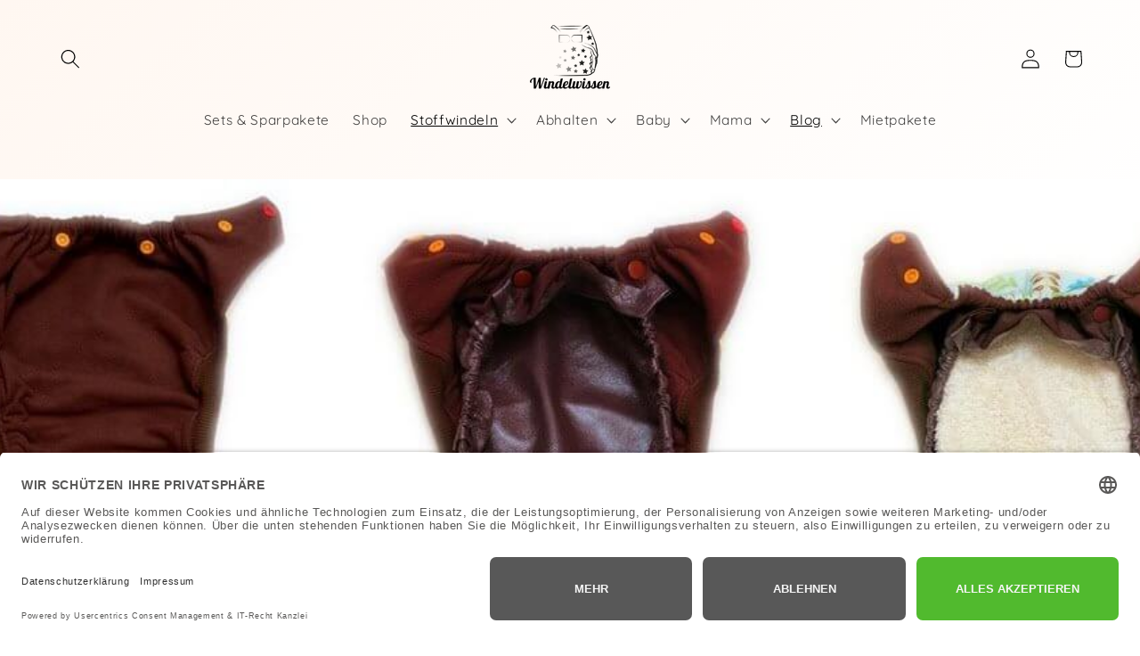

--- FILE ---
content_type: text/html; charset=utf-8
request_url: https://windelwissen.de/blogs/kaufen/all-in-3-meine-erfahrungen-mit-windelmanufaktur-gdiaper-and-culla-di-teby
body_size: 51363
content:
<!doctype html>
<html class="js" lang="de">
  <head>
    <meta charset="utf-8">
    <meta http-equiv="X-UA-Compatible" content="IE=edge">
    <meta name="viewport" content="width=device-width,initial-scale=1">
    <meta name="theme-color" content="">
    <link rel="canonical" href="https://windelwissen.de/blogs/kaufen/all-in-3-meine-erfahrungen-mit-windelmanufaktur-gdiaper-and-culla-di-teby"><link rel="icon" type="image/png" href="//windelwissen.de/cdn/shop/files/W.png?crop=center&height=32&v=1662113977&width=32"><link rel="preconnect" href="https://fonts.shopifycdn.com" crossorigin><link rel="preconnect" href="https://analytics.windelwissen.de" crossorigin>

<link rel="dns-prefetch" href="//app.usercentrics.eu" />
<link rel="dns-prefetch" href="//api.usercentrics.eu" />
<link rel="preconnect" href="//privacy-proxy.usercentrics.eu">
<link rel="preload" href="//privacy-proxy.usercentrics.eu/latest/uc-block.bundle.js" as="script">
<script id="usercentrics-cmp" data-eu-mode="true" data-settings-id="hoj6b_E5QjO8aY" src="https://app.eu.usercentrics.eu/browser-ui/latest/loader.js" async></script>
<script type="application/javascript" src="https://privacy-proxy.usercentrics.eu/latest/uc-block.bundle.js"></script>

<style>
    div#usercentrics-root { 
        display: block; 
    }
    
    html {
        --uc-typography-scale: 1.3;
    }
</style>

<link rel="preconnect" href="https://https://a.klaviyo.com" crossorigin>


    <title>
      All-In-3? Meine Erfahrungen mit diesem Stoffwindelsystem
 &ndash; Windelwissen.de</title>

    
      <meta name="description" content="All-in-3, AI3, All-in-Three... 3 Teile zum Glück? Oder laufen sie aus? Hier teile ich meine Erfahrungen.">
    

    

<meta property="og:site_name" content="Windelwissen.de">
<meta property="og:url" content="https://windelwissen.de/blogs/kaufen/all-in-3-meine-erfahrungen-mit-windelmanufaktur-gdiaper-and-culla-di-teby">
<meta property="og:title" content="All-In-3? Meine Erfahrungen mit diesem Stoffwindelsystem">
<meta property="og:type" content="article">
<meta property="og:description" content="All-in-3, AI3, All-in-Three... 3 Teile zum Glück? Oder laufen sie aus? Hier teile ich meine Erfahrungen."><meta property="og:image" content="http://windelwissen.de/cdn/shop/articles/922fcde48928f5560d27b0511be78e3f.jpg?v=1610108684">
  <meta property="og:image:secure_url" content="https://windelwissen.de/cdn/shop/articles/922fcde48928f5560d27b0511be78e3f.jpg?v=1610108684">
  <meta property="og:image:width" content="1024">
  <meta property="og:image:height" content="398"><meta name="twitter:card" content="summary_large_image">
<meta name="twitter:title" content="All-In-3? Meine Erfahrungen mit diesem Stoffwindelsystem">
<meta name="twitter:description" content="All-in-3, AI3, All-in-Three... 3 Teile zum Glück? Oder laufen sie aus? Hier teile ich meine Erfahrungen.">


    <script src="//windelwissen.de/cdn/shop/t/83/assets/constants.js?v=132983761750457495441764408492" defer="defer"></script>
    <script src="//windelwissen.de/cdn/shop/t/83/assets/pubsub.js?v=25310214064522200911764408493" defer="defer"></script>
    <script src="//windelwissen.de/cdn/shop/t/83/assets/global.js?v=7301445359237545521764408492" defer="defer"></script>
    <script src="//windelwissen.de/cdn/shop/t/83/assets/details-disclosure.js?v=13653116266235556501764408492" defer="defer"></script>
    <script src="//windelwissen.de/cdn/shop/t/83/assets/details-modal.js?v=25581673532751508451764408492" defer="defer"></script>
    <script src="//windelwissen.de/cdn/shop/t/83/assets/search-form.js?v=133129549252120666541764408493" defer="defer"></script><script src="//windelwissen.de/cdn/shop/t/83/assets/animations.js?v=88693664871331136111764408491" defer="defer"></script><script>window.performance && window.performance.mark && window.performance.mark('shopify.content_for_header.start');</script><meta name="facebook-domain-verification" content="w4d6jvq7enkj4byjhrajl69yzc631u">
<meta id="shopify-digital-wallet" name="shopify-digital-wallet" content="/50483331225/digital_wallets/dialog">
<meta name="shopify-checkout-api-token" content="b6bb00c504195bfb0405865f0c87d9ff">
<link rel="alternate" type="application/atom+xml" title="Feed" href="/blogs/kaufen.atom" />
<script async="async" src="/checkouts/internal/preloads.js?locale=de-DE"></script>
<link rel="preconnect" href="https://shop.app" crossorigin="anonymous">
<script async="async" src="https://shop.app/checkouts/internal/preloads.js?locale=de-DE&shop_id=50483331225" crossorigin="anonymous"></script>
<script id="apple-pay-shop-capabilities" type="application/json">{"shopId":50483331225,"countryCode":"DE","currencyCode":"EUR","merchantCapabilities":["supports3DS"],"merchantId":"gid:\/\/shopify\/Shop\/50483331225","merchantName":"Windelwissen.de","requiredBillingContactFields":["postalAddress","email"],"requiredShippingContactFields":["postalAddress","email"],"shippingType":"shipping","supportedNetworks":["visa","maestro","masterCard","amex"],"total":{"type":"pending","label":"Windelwissen.de","amount":"1.00"},"shopifyPaymentsEnabled":true,"supportsSubscriptions":true}</script>
<script id="shopify-features" type="application/json">{"accessToken":"b6bb00c504195bfb0405865f0c87d9ff","betas":["rich-media-storefront-analytics"],"domain":"windelwissen.de","predictiveSearch":true,"shopId":50483331225,"locale":"de"}</script>
<script>var Shopify = Shopify || {};
Shopify.shop = "windelwissen.myshopify.com";
Shopify.locale = "de";
Shopify.currency = {"active":"EUR","rate":"1.0"};
Shopify.country = "DE";
Shopify.theme = {"name":"Windelwissen 2025","id":180624556299,"schema_name":"Sense","schema_version":"15.4.0","theme_store_id":1356,"role":"main"};
Shopify.theme.handle = "null";
Shopify.theme.style = {"id":null,"handle":null};
Shopify.cdnHost = "windelwissen.de/cdn";
Shopify.routes = Shopify.routes || {};
Shopify.routes.root = "/";</script>
<script type="module">!function(o){(o.Shopify=o.Shopify||{}).modules=!0}(window);</script>
<script>!function(o){function n(){var o=[];function n(){o.push(Array.prototype.slice.apply(arguments))}return n.q=o,n}var t=o.Shopify=o.Shopify||{};t.loadFeatures=n(),t.autoloadFeatures=n()}(window);</script>
<script>
  window.ShopifyPay = window.ShopifyPay || {};
  window.ShopifyPay.apiHost = "shop.app\/pay";
  window.ShopifyPay.redirectState = null;
</script>
<script id="shop-js-analytics" type="application/json">{"pageType":"article"}</script>
<script defer="defer" async type="module" src="//windelwissen.de/cdn/shopifycloud/shop-js/modules/v2/client.init-shop-cart-sync_HUjMWWU5.de.esm.js"></script>
<script defer="defer" async type="module" src="//windelwissen.de/cdn/shopifycloud/shop-js/modules/v2/chunk.common_QpfDqRK1.esm.js"></script>
<script type="module">
  await import("//windelwissen.de/cdn/shopifycloud/shop-js/modules/v2/client.init-shop-cart-sync_HUjMWWU5.de.esm.js");
await import("//windelwissen.de/cdn/shopifycloud/shop-js/modules/v2/chunk.common_QpfDqRK1.esm.js");

  window.Shopify.SignInWithShop?.initShopCartSync?.({"fedCMEnabled":true,"windoidEnabled":true});

</script>
<script>
  window.Shopify = window.Shopify || {};
  if (!window.Shopify.featureAssets) window.Shopify.featureAssets = {};
  window.Shopify.featureAssets['shop-js'] = {"shop-cart-sync":["modules/v2/client.shop-cart-sync_ByUgVWtJ.de.esm.js","modules/v2/chunk.common_QpfDqRK1.esm.js"],"init-fed-cm":["modules/v2/client.init-fed-cm_CVqhkk-1.de.esm.js","modules/v2/chunk.common_QpfDqRK1.esm.js"],"shop-button":["modules/v2/client.shop-button_B0pFlqys.de.esm.js","modules/v2/chunk.common_QpfDqRK1.esm.js"],"shop-cash-offers":["modules/v2/client.shop-cash-offers_CaaeZ5wd.de.esm.js","modules/v2/chunk.common_QpfDqRK1.esm.js","modules/v2/chunk.modal_CS8dP9kO.esm.js"],"init-windoid":["modules/v2/client.init-windoid_B-gyVqfY.de.esm.js","modules/v2/chunk.common_QpfDqRK1.esm.js"],"shop-toast-manager":["modules/v2/client.shop-toast-manager_DgTeluS3.de.esm.js","modules/v2/chunk.common_QpfDqRK1.esm.js"],"init-shop-email-lookup-coordinator":["modules/v2/client.init-shop-email-lookup-coordinator_C5I212n4.de.esm.js","modules/v2/chunk.common_QpfDqRK1.esm.js"],"init-shop-cart-sync":["modules/v2/client.init-shop-cart-sync_HUjMWWU5.de.esm.js","modules/v2/chunk.common_QpfDqRK1.esm.js"],"avatar":["modules/v2/client.avatar_BTnouDA3.de.esm.js"],"pay-button":["modules/v2/client.pay-button_CJaF-UDc.de.esm.js","modules/v2/chunk.common_QpfDqRK1.esm.js"],"init-customer-accounts":["modules/v2/client.init-customer-accounts_BI_wUvuR.de.esm.js","modules/v2/client.shop-login-button_DTPR4l75.de.esm.js","modules/v2/chunk.common_QpfDqRK1.esm.js","modules/v2/chunk.modal_CS8dP9kO.esm.js"],"init-shop-for-new-customer-accounts":["modules/v2/client.init-shop-for-new-customer-accounts_C4qR5Wl-.de.esm.js","modules/v2/client.shop-login-button_DTPR4l75.de.esm.js","modules/v2/chunk.common_QpfDqRK1.esm.js","modules/v2/chunk.modal_CS8dP9kO.esm.js"],"shop-login-button":["modules/v2/client.shop-login-button_DTPR4l75.de.esm.js","modules/v2/chunk.common_QpfDqRK1.esm.js","modules/v2/chunk.modal_CS8dP9kO.esm.js"],"init-customer-accounts-sign-up":["modules/v2/client.init-customer-accounts-sign-up_SG5gYFpP.de.esm.js","modules/v2/client.shop-login-button_DTPR4l75.de.esm.js","modules/v2/chunk.common_QpfDqRK1.esm.js","modules/v2/chunk.modal_CS8dP9kO.esm.js"],"shop-follow-button":["modules/v2/client.shop-follow-button_CmMsyvrH.de.esm.js","modules/v2/chunk.common_QpfDqRK1.esm.js","modules/v2/chunk.modal_CS8dP9kO.esm.js"],"checkout-modal":["modules/v2/client.checkout-modal_tfCxQqrq.de.esm.js","modules/v2/chunk.common_QpfDqRK1.esm.js","modules/v2/chunk.modal_CS8dP9kO.esm.js"],"lead-capture":["modules/v2/client.lead-capture_Ccz5Zm6k.de.esm.js","modules/v2/chunk.common_QpfDqRK1.esm.js","modules/v2/chunk.modal_CS8dP9kO.esm.js"],"shop-login":["modules/v2/client.shop-login_BfivnucW.de.esm.js","modules/v2/chunk.common_QpfDqRK1.esm.js","modules/v2/chunk.modal_CS8dP9kO.esm.js"],"payment-terms":["modules/v2/client.payment-terms_D2Mn0eFV.de.esm.js","modules/v2/chunk.common_QpfDqRK1.esm.js","modules/v2/chunk.modal_CS8dP9kO.esm.js"]};
</script>
<script>(function() {
  var isLoaded = false;
  function asyncLoad() {
    if (isLoaded) return;
    isLoaded = true;
    var urls = ["https:\/\/faqs-plus.herokuapp.com\/public\/script-tags\/ef-faq-plus-script.min.js?shop=windelwissen.myshopify.com","https:\/\/api.fastbundle.co\/scripts\/src.js?shop=windelwissen.myshopify.com","https:\/\/static.ablestar.app\/link-manager\/404-tracker\/50483331225\/8c51cf28-4c17-401d-a3e5-36c04d47cb2e.js?shop=windelwissen.myshopify.com"];
    for (var i = 0; i < urls.length; i++) {
      var s = document.createElement('script');
      s.type = 'text/javascript';
      s.async = true;
      s.src = urls[i];
      var x = document.getElementsByTagName('script')[0];
      x.parentNode.insertBefore(s, x);
    }
  };
  if(window.attachEvent) {
    window.attachEvent('onload', asyncLoad);
  } else {
    window.addEventListener('load', asyncLoad, false);
  }
})();</script>
<script id="__st">var __st={"a":50483331225,"offset":3600,"reqid":"afca7498-68fc-4298-a20c-a613dabb617d-1768705675","pageurl":"windelwissen.de\/blogs\/kaufen\/all-in-3-meine-erfahrungen-mit-windelmanufaktur-gdiaper-and-culla-di-teby","s":"articles-393068675225","u":"485773b4fe41","p":"article","rtyp":"article","rid":393068675225};</script>
<script>window.ShopifyPaypalV4VisibilityTracking = true;</script>
<script id="captcha-bootstrap">!function(){'use strict';const t='contact',e='account',n='new_comment',o=[[t,t],['blogs',n],['comments',n],[t,'customer']],c=[[e,'customer_login'],[e,'guest_login'],[e,'recover_customer_password'],[e,'create_customer']],r=t=>t.map((([t,e])=>`form[action*='/${t}']:not([data-nocaptcha='true']) input[name='form_type'][value='${e}']`)).join(','),a=t=>()=>t?[...document.querySelectorAll(t)].map((t=>t.form)):[];function s(){const t=[...o],e=r(t);return a(e)}const i='password',u='form_key',d=['recaptcha-v3-token','g-recaptcha-response','h-captcha-response',i],f=()=>{try{return window.sessionStorage}catch{return}},m='__shopify_v',_=t=>t.elements[u];function p(t,e,n=!1){try{const o=window.sessionStorage,c=JSON.parse(o.getItem(e)),{data:r}=function(t){const{data:e,action:n}=t;return t[m]||n?{data:e,action:n}:{data:t,action:n}}(c);for(const[e,n]of Object.entries(r))t.elements[e]&&(t.elements[e].value=n);n&&o.removeItem(e)}catch(o){console.error('form repopulation failed',{error:o})}}const l='form_type',E='cptcha';function T(t){t.dataset[E]=!0}const w=window,h=w.document,L='Shopify',v='ce_forms',y='captcha';let A=!1;((t,e)=>{const n=(g='f06e6c50-85a8-45c8-87d0-21a2b65856fe',I='https://cdn.shopify.com/shopifycloud/storefront-forms-hcaptcha/ce_storefront_forms_captcha_hcaptcha.v1.5.2.iife.js',D={infoText:'Durch hCaptcha geschützt',privacyText:'Datenschutz',termsText:'Allgemeine Geschäftsbedingungen'},(t,e,n)=>{const o=w[L][v],c=o.bindForm;if(c)return c(t,g,e,D).then(n);var r;o.q.push([[t,g,e,D],n]),r=I,A||(h.body.append(Object.assign(h.createElement('script'),{id:'captcha-provider',async:!0,src:r})),A=!0)});var g,I,D;w[L]=w[L]||{},w[L][v]=w[L][v]||{},w[L][v].q=[],w[L][y]=w[L][y]||{},w[L][y].protect=function(t,e){n(t,void 0,e),T(t)},Object.freeze(w[L][y]),function(t,e,n,w,h,L){const[v,y,A,g]=function(t,e,n){const i=e?o:[],u=t?c:[],d=[...i,...u],f=r(d),m=r(i),_=r(d.filter((([t,e])=>n.includes(e))));return[a(f),a(m),a(_),s()]}(w,h,L),I=t=>{const e=t.target;return e instanceof HTMLFormElement?e:e&&e.form},D=t=>v().includes(t);t.addEventListener('submit',(t=>{const e=I(t);if(!e)return;const n=D(e)&&!e.dataset.hcaptchaBound&&!e.dataset.recaptchaBound,o=_(e),c=g().includes(e)&&(!o||!o.value);(n||c)&&t.preventDefault(),c&&!n&&(function(t){try{if(!f())return;!function(t){const e=f();if(!e)return;const n=_(t);if(!n)return;const o=n.value;o&&e.removeItem(o)}(t);const e=Array.from(Array(32),(()=>Math.random().toString(36)[2])).join('');!function(t,e){_(t)||t.append(Object.assign(document.createElement('input'),{type:'hidden',name:u})),t.elements[u].value=e}(t,e),function(t,e){const n=f();if(!n)return;const o=[...t.querySelectorAll(`input[type='${i}']`)].map((({name:t})=>t)),c=[...d,...o],r={};for(const[a,s]of new FormData(t).entries())c.includes(a)||(r[a]=s);n.setItem(e,JSON.stringify({[m]:1,action:t.action,data:r}))}(t,e)}catch(e){console.error('failed to persist form',e)}}(e),e.submit())}));const S=(t,e)=>{t&&!t.dataset[E]&&(n(t,e.some((e=>e===t))),T(t))};for(const o of['focusin','change'])t.addEventListener(o,(t=>{const e=I(t);D(e)&&S(e,y())}));const B=e.get('form_key'),M=e.get(l),P=B&&M;t.addEventListener('DOMContentLoaded',(()=>{const t=y();if(P)for(const e of t)e.elements[l].value===M&&p(e,B);[...new Set([...A(),...v().filter((t=>'true'===t.dataset.shopifyCaptcha))])].forEach((e=>S(e,t)))}))}(h,new URLSearchParams(w.location.search),n,t,e,['guest_login'])})(!0,!0)}();</script>
<script integrity="sha256-4kQ18oKyAcykRKYeNunJcIwy7WH5gtpwJnB7kiuLZ1E=" data-source-attribution="shopify.loadfeatures" defer="defer" src="//windelwissen.de/cdn/shopifycloud/storefront/assets/storefront/load_feature-a0a9edcb.js" crossorigin="anonymous"></script>
<script crossorigin="anonymous" defer="defer" src="//windelwissen.de/cdn/shopifycloud/storefront/assets/shopify_pay/storefront-65b4c6d7.js?v=20250812"></script>
<script data-source-attribution="shopify.dynamic_checkout.dynamic.init">var Shopify=Shopify||{};Shopify.PaymentButton=Shopify.PaymentButton||{isStorefrontPortableWallets:!0,init:function(){window.Shopify.PaymentButton.init=function(){};var t=document.createElement("script");t.src="https://windelwissen.de/cdn/shopifycloud/portable-wallets/latest/portable-wallets.de.js",t.type="module",document.head.appendChild(t)}};
</script>
<script data-source-attribution="shopify.dynamic_checkout.buyer_consent">
  function portableWalletsHideBuyerConsent(e){var t=document.getElementById("shopify-buyer-consent"),n=document.getElementById("shopify-subscription-policy-button");t&&n&&(t.classList.add("hidden"),t.setAttribute("aria-hidden","true"),n.removeEventListener("click",e))}function portableWalletsShowBuyerConsent(e){var t=document.getElementById("shopify-buyer-consent"),n=document.getElementById("shopify-subscription-policy-button");t&&n&&(t.classList.remove("hidden"),t.removeAttribute("aria-hidden"),n.addEventListener("click",e))}window.Shopify?.PaymentButton&&(window.Shopify.PaymentButton.hideBuyerConsent=portableWalletsHideBuyerConsent,window.Shopify.PaymentButton.showBuyerConsent=portableWalletsShowBuyerConsent);
</script>
<script data-source-attribution="shopify.dynamic_checkout.cart.bootstrap">document.addEventListener("DOMContentLoaded",(function(){function t(){return document.querySelector("shopify-accelerated-checkout-cart, shopify-accelerated-checkout")}if(t())Shopify.PaymentButton.init();else{new MutationObserver((function(e,n){t()&&(Shopify.PaymentButton.init(),n.disconnect())})).observe(document.body,{childList:!0,subtree:!0})}}));
</script>
<link id="shopify-accelerated-checkout-styles" rel="stylesheet" media="screen" href="https://windelwissen.de/cdn/shopifycloud/portable-wallets/latest/accelerated-checkout-backwards-compat.css" crossorigin="anonymous">
<style id="shopify-accelerated-checkout-cart">
        #shopify-buyer-consent {
  margin-top: 1em;
  display: inline-block;
  width: 100%;
}

#shopify-buyer-consent.hidden {
  display: none;
}

#shopify-subscription-policy-button {
  background: none;
  border: none;
  padding: 0;
  text-decoration: underline;
  font-size: inherit;
  cursor: pointer;
}

#shopify-subscription-policy-button::before {
  box-shadow: none;
}

      </style>
<script id="sections-script" data-sections="header" defer="defer" src="//windelwissen.de/cdn/shop/t/83/compiled_assets/scripts.js?v=16175"></script>
<script>window.performance && window.performance.mark && window.performance.mark('shopify.content_for_header.end');</script>


    <style data-shopify>
      @font-face {
  font-family: Quicksand;
  font-weight: 400;
  font-style: normal;
  font-display: swap;
  src: url("//windelwissen.de/cdn/fonts/quicksand/quicksand_n4.bf8322a9d1da765aa396ad7b6eeb81930a6214de.woff2") format("woff2"),
       url("//windelwissen.de/cdn/fonts/quicksand/quicksand_n4.fa4cbd232d3483059e72b11f7239959a64c98426.woff") format("woff");
}

      @font-face {
  font-family: Quicksand;
  font-weight: 700;
  font-style: normal;
  font-display: swap;
  src: url("//windelwissen.de/cdn/fonts/quicksand/quicksand_n7.d375fe11182475f82f7bb6306a0a0e4018995610.woff2") format("woff2"),
       url("//windelwissen.de/cdn/fonts/quicksand/quicksand_n7.8ac2ae2fc4b90ef79aaa7aedb927d39f9f9aa3f4.woff") format("woff");
}

      
      
      @font-face {
  font-family: Quicksand;
  font-weight: 700;
  font-style: normal;
  font-display: swap;
  src: url("//windelwissen.de/cdn/fonts/quicksand/quicksand_n7.d375fe11182475f82f7bb6306a0a0e4018995610.woff2") format("woff2"),
       url("//windelwissen.de/cdn/fonts/quicksand/quicksand_n7.8ac2ae2fc4b90ef79aaa7aedb927d39f9f9aa3f4.woff") format("woff");
}


      
        :root,
        .color-scheme-1 {
          --color-background: 253,253,252;
        
          --gradient-background: linear-gradient(138deg, rgba(255, 247, 241, 1), rgba(255, 255, 255, 1) 78%);
        

        

        --color-foreground: 0,0,0;
        --color-background-contrast: 202,202,176;
        --color-shadow: 14,19,17;
        --color-button: 0,0,0;
        --color-button-text: 255,255,255;
        --color-secondary-button: 253,253,252;
        --color-secondary-button-text: 0,0,0;
        --color-link: 0,0,0;
        --color-badge-foreground: 0,0,0;
        --color-badge-background: 253,253,252;
        --color-badge-border: 0,0,0;
        --payment-terms-background-color: rgb(253 253 252);
      }
      
        
        .color-scheme-2 {
          --color-background: 255,213,213;
        
          --gradient-background: linear-gradient(120deg, rgba(255, 209, 255, 1), rgba(250, 208, 196, 1) 90%, rgba(250, 208, 196, 1) 100%);
        

        

        --color-foreground: 0,0,0;
        --color-background-contrast: 255,86,86;
        --color-shadow: 219,112,148;
        --color-button: 219,112,148;
        --color-button-text: 255,255,255;
        --color-secondary-button: 255,213,213;
        --color-secondary-button-text: 219,112,148;
        --color-link: 219,112,148;
        --color-badge-foreground: 0,0,0;
        --color-badge-background: 255,213,213;
        --color-badge-border: 0,0,0;
        --payment-terms-background-color: rgb(255 213 213);
      }
      
        
        .color-scheme-3 {
          --color-background: 46,42,57;
        
          --gradient-background: #2e2a39;
        

        

        --color-foreground: 253,251,247;
        --color-background-contrast: 58,53,72;
        --color-shadow: 46,42,57;
        --color-button: 253,251,247;
        --color-button-text: 46,42,57;
        --color-secondary-button: 46,42,57;
        --color-secondary-button-text: 253,251,247;
        --color-link: 253,251,247;
        --color-badge-foreground: 253,251,247;
        --color-badge-background: 46,42,57;
        --color-badge-border: 253,251,247;
        --payment-terms-background-color: rgb(46 42 57);
      }
      
        
        .color-scheme-4 {
          --color-background: 155,4,111;
        
          --gradient-background: #9b046f;
        

        

        --color-foreground: 253,251,247;
        --color-background-contrast: 180,5,129;
        --color-shadow: 46,42,57;
        --color-button: 253,251,247;
        --color-button-text: 155,4,111;
        --color-secondary-button: 155,4,111;
        --color-secondary-button-text: 253,251,247;
        --color-link: 253,251,247;
        --color-badge-foreground: 253,251,247;
        --color-badge-background: 155,4,111;
        --color-badge-border: 253,251,247;
        --payment-terms-background-color: rgb(155 4 111);
      }
      
        
        .color-scheme-5 {
          --color-background: 94,54,83;
        
          --gradient-background: linear-gradient(320deg, rgba(134, 16, 106, 1), rgba(94, 54, 83, 1) 100%);
        

        

        --color-foreground: 253,251,247;
        --color-background-contrast: 13,7,11;
        --color-shadow: 46,42,57;
        --color-button: 253,251,247;
        --color-button-text: 94,54,83;
        --color-secondary-button: 94,54,83;
        --color-secondary-button-text: 253,251,247;
        --color-link: 253,251,247;
        --color-badge-foreground: 253,251,247;
        --color-badge-background: 94,54,83;
        --color-badge-border: 253,251,247;
        --payment-terms-background-color: rgb(94 54 83);
      }
      
        
        .color-scheme-58b7e925-dc6c-42c8-a866-58961c0e3728 {
          --color-background: 255,255,255;
        
          --gradient-background: linear-gradient(133deg, rgba(254, 234, 255, 1) 13%, rgba(231, 255, 247, 1) 79%);
        

        

        --color-foreground: 14,19,17;
        --color-background-contrast: 191,191,191;
        --color-shadow: 174,174,174;
        --color-button: 156,61,151;
        --color-button-text: 255,255,255;
        --color-secondary-button: 255,255,255;
        --color-secondary-button-text: 156,61,151;
        --color-link: 156,61,151;
        --color-badge-foreground: 14,19,17;
        --color-badge-background: 255,255,255;
        --color-badge-border: 14,19,17;
        --payment-terms-background-color: rgb(255 255 255);
      }
      
        
        .color-scheme-6d69ef26-a7a1-4732-b071-fc0a364f4574 {
          --color-background: 253,251,247;
        
          --gradient-background: linear-gradient(138deg, rgba(255, 247, 241, 1), rgba(255, 255, 255, 1) 78%);
        

        

        --color-foreground: 0,0,0;
        --color-background-contrast: 228,200,145;
        --color-shadow: 174,174,174;
        --color-button: 152,46,146;
        --color-button-text: 255,255,255;
        --color-secondary-button: 253,251,247;
        --color-secondary-button-text: 0,0,0;
        --color-link: 0,0,0;
        --color-badge-foreground: 0,0,0;
        --color-badge-background: 253,251,247;
        --color-badge-border: 0,0,0;
        --payment-terms-background-color: rgb(253 251 247);
      }
      

      body, .color-scheme-1, .color-scheme-2, .color-scheme-3, .color-scheme-4, .color-scheme-5, .color-scheme-58b7e925-dc6c-42c8-a866-58961c0e3728, .color-scheme-6d69ef26-a7a1-4732-b071-fc0a364f4574 {
        color: rgba(var(--color-foreground), 0.75);
        background-color: rgb(var(--color-background));
      }

      :root {
        --font-body-family: Quicksand, sans-serif;
        --font-body-style: normal;
        --font-body-weight: 400;
        --font-body-weight-bold: 700;

        --font-heading-family: Quicksand, sans-serif;
        --font-heading-style: normal;
        --font-heading-weight: 700;

        --font-body-scale: 1.1;
        --font-heading-scale: 1.0909090909090908;

        --media-padding: px;
        --media-border-opacity: 0.1;
        --media-border-width: 0px;
        --media-radius: 12px;
        --media-shadow-opacity: 0.1;
        --media-shadow-horizontal-offset: 10px;
        --media-shadow-vertical-offset: 12px;
        --media-shadow-blur-radius: 20px;
        --media-shadow-visible: 1;

        --page-width: 140rem;
        --page-width-margin: 0rem;

        --product-card-image-padding: 0.0rem;
        --product-card-corner-radius: 1.2rem;
        --product-card-text-alignment: center;
        --product-card-border-width: 0.0rem;
        --product-card-border-opacity: 0.1;
        --product-card-shadow-opacity: 0.05;
        --product-card-shadow-visible: 1;
        --product-card-shadow-horizontal-offset: 1.0rem;
        --product-card-shadow-vertical-offset: 1.0rem;
        --product-card-shadow-blur-radius: 3.5rem;

        --collection-card-image-padding: 0.0rem;
        --collection-card-corner-radius: 1.2rem;
        --collection-card-text-alignment: center;
        --collection-card-border-width: 0.0rem;
        --collection-card-border-opacity: 0.1;
        --collection-card-shadow-opacity: 0.05;
        --collection-card-shadow-visible: 1;
        --collection-card-shadow-horizontal-offset: 1.0rem;
        --collection-card-shadow-vertical-offset: 1.0rem;
        --collection-card-shadow-blur-radius: 3.5rem;

        --blog-card-image-padding: 0.0rem;
        --blog-card-corner-radius: 1.2rem;
        --blog-card-text-alignment: center;
        --blog-card-border-width: 0.0rem;
        --blog-card-border-opacity: 0.1;
        --blog-card-shadow-opacity: 0.05;
        --blog-card-shadow-visible: 1;
        --blog-card-shadow-horizontal-offset: 1.0rem;
        --blog-card-shadow-vertical-offset: 1.0rem;
        --blog-card-shadow-blur-radius: 3.5rem;

        --badge-corner-radius: 2.0rem;

        --popup-border-width: 1px;
        --popup-border-opacity: 0.1;
        --popup-corner-radius: 22px;
        --popup-shadow-opacity: 0.1;
        --popup-shadow-horizontal-offset: 10px;
        --popup-shadow-vertical-offset: 12px;
        --popup-shadow-blur-radius: 20px;

        --drawer-border-width: 1px;
        --drawer-border-opacity: 0.1;
        --drawer-shadow-opacity: 0.0;
        --drawer-shadow-horizontal-offset: 0px;
        --drawer-shadow-vertical-offset: 4px;
        --drawer-shadow-blur-radius: 5px;

        --spacing-sections-desktop: 36px;
        --spacing-sections-mobile: 25px;

        --grid-desktop-vertical-spacing: 40px;
        --grid-desktop-horizontal-spacing: 40px;
        --grid-mobile-vertical-spacing: 20px;
        --grid-mobile-horizontal-spacing: 20px;

        --text-boxes-border-opacity: 0.1;
        --text-boxes-border-width: 0px;
        --text-boxes-radius: 24px;
        --text-boxes-shadow-opacity: 0.0;
        --text-boxes-shadow-visible: 0;
        --text-boxes-shadow-horizontal-offset: 10px;
        --text-boxes-shadow-vertical-offset: 12px;
        --text-boxes-shadow-blur-radius: 20px;

        --buttons-radius: 8px;
        --buttons-radius-outset: 8px;
        --buttons-border-width: 0px;
        --buttons-border-opacity: 0.0;
        --buttons-shadow-opacity: 0.0;
        --buttons-shadow-visible: 0;
        --buttons-shadow-horizontal-offset: 0px;
        --buttons-shadow-vertical-offset: 4px;
        --buttons-shadow-blur-radius: 0px;
        --buttons-border-offset: 0.3px;

        --inputs-radius: 0px;
        --inputs-border-width: 1px;
        --inputs-border-opacity: 0.55;
        --inputs-shadow-opacity: 0.0;
        --inputs-shadow-horizontal-offset: 0px;
        --inputs-margin-offset: 0px;
        --inputs-shadow-vertical-offset: 4px;
        --inputs-shadow-blur-radius: 0px;
        --inputs-radius-outset: 0px;

        --variant-pills-radius: 40px;
        --variant-pills-border-width: 0px;
        --variant-pills-border-opacity: 0.0;
        --variant-pills-shadow-opacity: 0.0;
        --variant-pills-shadow-horizontal-offset: 0px;
        --variant-pills-shadow-vertical-offset: 4px;
        --variant-pills-shadow-blur-radius: 0px;
      }

      *,
      *::before,
      *::after {
        box-sizing: inherit;
      }

      html {
        box-sizing: border-box;
        font-size: calc(var(--font-body-scale) * 62.5%);
        height: 100%;
      }

      body {
        display: grid;
        grid-template-rows: auto auto 1fr auto;
        grid-template-columns: 100%;
        min-height: 100%;
        margin: 0;
        font-size: 1.5rem;
        letter-spacing: 0.06rem;
        line-height: calc(1 + 0.8 / var(--font-body-scale));
        font-family: var(--font-body-family);
        font-style: var(--font-body-style);
        font-weight: var(--font-body-weight);
      }

      @media screen and (min-width: 750px) {
        body {
          font-size: 1.6rem;
        }
      }
    </style>

    <link href="//windelwissen.de/cdn/shop/t/83/assets/base.css?v=159841507637079171801764408491" rel="stylesheet" type="text/css" media="all" />
    <link rel="stylesheet" href="//windelwissen.de/cdn/shop/t/83/assets/component-cart-items.css?v=13033300910818915211764408491" media="print" onload="this.media='all'"><link href="//windelwissen.de/cdn/shop/t/83/assets/component-cart-drawer.css?v=39223250576183958541764408491" rel="stylesheet" type="text/css" media="all" />
      <link href="//windelwissen.de/cdn/shop/t/83/assets/component-cart.css?v=164708765130180853531764408491" rel="stylesheet" type="text/css" media="all" />
      <link href="//windelwissen.de/cdn/shop/t/83/assets/component-totals.css?v=15906652033866631521764408492" rel="stylesheet" type="text/css" media="all" />
      <link href="//windelwissen.de/cdn/shop/t/83/assets/component-price.css?v=47596247576480123001764408491" rel="stylesheet" type="text/css" media="all" />
      <link href="//windelwissen.de/cdn/shop/t/83/assets/component-discounts.css?v=152760482443307489271764408491" rel="stylesheet" type="text/css" media="all" />

      <link rel="preload" as="font" href="//windelwissen.de/cdn/fonts/quicksand/quicksand_n4.bf8322a9d1da765aa396ad7b6eeb81930a6214de.woff2" type="font/woff2" crossorigin>
      

      <link rel="preload" as="font" href="//windelwissen.de/cdn/fonts/quicksand/quicksand_n7.d375fe11182475f82f7bb6306a0a0e4018995610.woff2" type="font/woff2" crossorigin>
      
<link href="//windelwissen.de/cdn/shop/t/83/assets/component-localization-form.css?v=170315343355214948141764408491" rel="stylesheet" type="text/css" media="all" />
      <script src="//windelwissen.de/cdn/shop/t/83/assets/localization-form.js?v=144176611646395275351764408493" defer="defer"></script><link
        rel="stylesheet"
        href="//windelwissen.de/cdn/shop/t/83/assets/component-predictive-search.css?v=118923337488134913561764408491"
        media="print"
        onload="this.media='all'"
      ><script>
      if (Shopify.designMode) {
        document.documentElement.classList.add('shopify-design-mode');
      }
    </script>
    <script type="text/javascript">
  (function(m, o, n, t, e, r, _){
    m['__GetResponseAnalyticsObject'] = e;m[e] = m[e] || function() {(m[e].q = m[e].q || []).push(arguments)};
    r = o.createElement(n);_ = o.getElementsByTagName(n)[0];r.async = 1;r.src = t;r.setAttribute('crossorigin', 'use-credentials');_.parentNode .insertBefore(r, _);
  })(window, document, 'script', 'https://ga.getresponse.com/script/7c88c253-4bfb-45d7-97db-a60b3683f483/ga.js', 'GrTracking');
</script>
<script>
  var _mtm = window._mtm = window._mtm || [];
  _mtm.push({'mtm.startTime': (new Date().getTime()), 'event': 'mtm.Start'});
  (function() {
    var d=document, g=d.createElement('script'), s=d.getElementsByTagName('script')[0];
    g.async=true; g.src='https://analytics.windelwissen.de/js/container_Wg3PAvC5.js'; s.parentNode.insertBefore(g,s);
  })();
</script>
  <!-- BEGIN app block: shopify://apps/fbp-fast-bundle/blocks/fast_bundle/9e87fbe2-9041-4c23-acf5-322413994cef -->
  <!-- BEGIN app snippet: fast_bundle -->




<script>
    if (Math.random() < 0.05) {
      window.FastBundleRenderTimestamp = Date.now();
    }
    const newBaseUrl = 'https://sdk.fastbundle.co'
    const apiURL = 'https://api.fastbundle.co'
    const rbrAppUrl = `${newBaseUrl}/{version}/main.min.js`
    const rbrVendorUrl = `${newBaseUrl}/{version}/vendor.js`
    const rbrCartUrl = `${apiURL}/scripts/cart.js`
    const rbrStyleUrl = `${newBaseUrl}/{version}/main.min.css`

    const legacyRbrAppUrl = `${apiURL}/react-src/static/js/main.min.js`
    const legacyRbrStyleUrl = `${apiURL}/react-src/static/css/main.min.css`

    const previousScriptLoaded = Boolean(document.querySelectorAll(`script[src*="${newBaseUrl}"]`).length)
    const previousLegacyScriptLoaded = Boolean(document.querySelectorAll(`script[src*="${legacyRbrAppUrl}"]`).length)

    if (!(previousScriptLoaded || previousLegacyScriptLoaded)) {
        const FastBundleConf = {"enable_bap_modal":false,"frontend_version":"1.22.01","storefront_record_submitted":false,"use_shopify_prices":false,"currencies":[{"id":1504316149,"code":"EUR","conversion_fee":1.0,"roundup_number":0.95,"rounding_enabled":true}],"is_active":true,"override_product_page_forms":true,"allow_funnel":true,"translations":[{"id":153412,"key":"add","value":"Hinzufügen","locale_code":"de","model":"shop","object_id":8910},{"id":153415,"key":"added","value":"Hinzugefügt!","locale_code":"de","model":"shop","object_id":8910},{"id":153421,"key":"added_to_product_list","value":"Zur Produktliste hinzugefügt","locale_code":"de","model":"shop","object_id":8910},{"id":153416,"key":"add_to_cart","value":"IN DEN WARENKORB","locale_code":"de","model":"shop","object_id":8910},{"id":153407,"key":"apply_discount","value":"Rabatt wird in der Kasse angewendet","locale_code":"de","model":"shop","object_id":8910},{"id":153425,"key":"badge_price_description","value":"Spare {discount}!","locale_code":"de","model":"shop","object_id":8910},{"id":153422,"key":"builder_added_count","value":"{num_added}/{num_must_add} ausgewählt","locale_code":"de","model":"shop","object_id":8910},{"id":153423,"key":"builder_count_error","value":"Du musst {quantity} andere Produkte, von der Kategorie darüber hinzufügen.","locale_code":"de","model":"shop","object_id":8910},{"id":153403,"key":"bundle_not_available","value":"Set ist nicht verfügbar","locale_code":"de","model":"shop","object_id":8910},{"id":153723,"key":"cancel","value":"Abbrechen","locale_code":"de","model":"shop","object_id":8910},{"id":153410,"key":"collection","value":"Kategorie","locale_code":"de","model":"shop","object_id":8910},{"id":153427,"key":"collection_btn_title","value":"Set in den Warenkorb legen ","locale_code":"de","model":"shop","object_id":8910},{"id":153409,"key":"collection_item","value":"Wähle {quantity} Produkte aus der \"{collection}\" Kategorie","locale_code":"de","model":"shop","object_id":8910},{"id":153404,"key":"free_shipping","value":"Kostenloser Versand","locale_code":"de","model":"shop","object_id":8910},{"id":153433,"key":"funnel_alert","value":"Dieses Produkt ist schon im Warenkorb.","locale_code":"de","model":"shop","object_id":8910},{"id":153431,"key":"funnel_button_description","value":"Set kaufen | Spare {discount}","locale_code":"de","model":"shop","object_id":8910},{"id":153432,"key":"funnel_discount_description","value":"spare {discount}","locale_code":"de","model":"shop","object_id":8910},{"id":153434,"key":"funnel_popup_title","value":"Lege passende Produkte in deinen Warenkorb und spare Geld","locale_code":"de","model":"shop","object_id":8910},{"id":153411,"key":"go_to_bundle_builder","value":"Jetzt ein Sparset erstellen","locale_code":"de","model":"shop","object_id":8910},{"id":153406,"key":"includes_free_shipping","value":"Enthält kostenlosen Versand","locale_code":"de","model":"shop","object_id":8910},{"id":153417,"key":"items_not_found","value":"Keine passenden Produkte gefunden","locale_code":"de","model":"shop","object_id":8910},{"id":153420,"key":"items_selected","value":"Produkte ausgewählt","locale_code":"de","model":"shop","object_id":8910},{"id":153428,"key":"mix_btn_title","value":"Set in den Warenkorb legen","locale_code":"de","model":"shop","object_id":8910},{"id":153419,"key":"no_item_selected","value":"Keine Produkte ausgewählt","locale_code":"de","model":"shop","object_id":8910},{"id":153414,"key":"not_enough","value":"Nicht genügend auf Lager","locale_code":"de","model":"shop","object_id":8910},{"id":153430,"key":"price_description","value":"Jetzt Set kaufen | Spare {discount}","locale_code":"de","model":"shop","object_id":8910},{"id":153437,"key":"remove","value":"Entfernen","locale_code":"de","model":"shop","object_id":8910},{"id":153424,"key":"required_tooltip","value":"Dieses Produkt ist erforderlich und kann nicht abgewählt werden.","locale_code":"de","model":"shop","object_id":8910},{"id":153722,"key":"save","value":"Speichern","locale_code":"de","model":"shop","object_id":8910},{"id":153418,"key":"search_product","value":"Produkte suchen","locale_code":"de","model":"shop","object_id":8910},{"id":153399,"key":"see_less","value":"Weniger anzeigen","locale_code":"de","model":"shop","object_id":8910},{"id":153400,"key":"see_more_details","value":"Mehr Details anzeigen","locale_code":"de","model":"shop","object_id":8910},{"id":153408,"key":"select_all","value":"Alle Produkte","locale_code":"de","model":"shop","object_id":8910},{"id":153402,"key":"select_all_variants","value":"Wähle alle Varianten","locale_code":"de","model":"shop","object_id":8910},{"id":153401,"key":"select_all_variants_correctly","value":"Wähle alle Varianten richtig","locale_code":"de","model":"shop","object_id":8910},{"id":159197,"key":"selected","value":"ausgewählt","locale_code":"de","model":"shop","object_id":8910},{"id":153438,"key":"selected_items","value":"Ausgewählte Produkte","locale_code":"de","model":"shop","object_id":8910},{"id":153441,"key":"selected_products","value":"Ausgewählte Produkte","locale_code":"de","model":"shop","object_id":8910},{"id":153397,"key":"select_variant","value":"Wähle eine Variante","locale_code":"de","model":"shop","object_id":8910},{"id":153440,"key":"select_variants_for","value":"Wähle Varianten für {product}","locale_code":"de","model":"shop","object_id":8910},{"id":153405,"key":"shipping_cost","value":"Versandkosten","locale_code":"de","model":"shop","object_id":8910},{"id":153435,"key":"show_more_products","value":"Zeige mehr Produkte","locale_code":"de","model":"shop","object_id":8910},{"id":153436,"key":"show_selected_items","value":"Zeige die ausgewählten Produkte","locale_code":"de","model":"shop","object_id":8910},{"id":153398,"key":"sold_out","value":"Ausverkauft","locale_code":"de","model":"shop","object_id":8910},{"id":153439,"key":"swipe_up_to_check","value":"Produkt(e) hinzugefügt, zur Kontrolle übers Handy wischen","locale_code":"de","model":"shop","object_id":8910},{"id":153442,"key":"this_item","value":"Dieses Produkt","locale_code":"de","model":"shop","object_id":8910},{"id":153396,"key":"total","value":"Summe","locale_code":"de","model":"shop","object_id":8910},{"id":153413,"key":"variants","value":"Varianten","locale_code":"de","model":"shop","object_id":8910},{"id":153426,"key":"volume_btn_title","value":"Wähle {quantity} | spare {discount}","locale_code":"de","model":"shop","object_id":8910},{"id":153724,"key":"you_must_select_variant","value":"Du musst für jedes Produkt eine Variante auswählen.","locale_code":"de","model":"shop","object_id":8910},{"id":153429,"key":"zero_discount_btn_title","value":"In den Warenkorb","locale_code":"de","model":"shop","object_id":8910}],"pid":"","bap_ids":[8008979022091,8010188128523,8001025179915,8001090158859,8015574204683,8740625514763,8001024065803,8740619780363,8010185769227,8016178217227,7997130932491,8000972095755,10519537549579,8000961708299,8001026523403,8007587135755,7997157474571,8015588032779,8010113450251,8015592063243,8001025999115,8010433528075,8001018134795,7996997697803,8000966721803,8001022984459,8013876592907,7997856284939,7997202956555],"active_bundles_count":38,"use_color_swatch":false,"use_shop_price":false,"dropdown_color_swatch":true,"option_config":null,"enable_subscriptions":false,"has_fbt_bundle":false,"use_shopify_function_discount":false,"use_bundle_builder_modal":false,"use_cart_hidden_attributes":false,"bap_override_fetch":false,"invalid_bap_override_fetch":false,"volume_discount_add_on_override_fetch":false,"pmm_new_design":false,"merged_mix_and_match":false,"change_vd_product_picture":false,"buy_it_now":true,"rgn":686870,"baps":{"8008979022091":{"bundle_id":39410,"variant_id":43633958289675,"handle":"doodush-xl-sparset","type":"multi","use_cart_transform":false},"8010188128523":{"bundle_id":40046,"variant_id":43637969420555,"handle":"snap2fit-prefold-uberhose-set","type":"multi","use_cart_transform":false},"8001025179915":{"bundle_id":36195,"variant_id":43611855388939,"handle":"bamboolik-pocket-kita-set","type":"multi","use_cart_transform":false},"8001090158859":{"bundle_id":36211,"variant_id":43612071133451,"handle":"nacht-stoffwindeln-grosse-kinder","type":"multi","use_cart_transform":false},"8015574204683":{"bundle_id":42107,"variant_id":43650943713547,"handle":"abhalte-stoffwindel-set","type":"multi","use_cart_transform":false},"8740625514763":{"bundle_id":232872,"variant_id":45670027428107,"handle":"bap-a6f752eb-f9c0-483b-bda8-4f670074469a","type":"multi","use_cart_transform":false},"8001024065803":{"bundle_id":36194,"variant_id":43611853390091,"handle":"mitwachsende-ueberhosen-testpaket","type":"multi","use_cart_transform":false},"8740619780363":{"bundle_id":232870,"variant_id":45670015729931,"handle":"bap-ccc6707e-2318-4317-8c54-23f1c9fb75bb","type":"multi","use_cart_transform":false},"8010185769227":{"bundle_id":40045,"variant_id":43637957558539,"handle":"mullwindeln_80x80","type":"multi","use_cart_transform":false},"8016178217227":{"bundle_id":42523,"variant_id":43652404576523,"handle":"neugeborenen-stoffwindel-set-nacht","type":"multi","use_cart_transform":false},"7997130932491":{"bundle_id":35256,"variant_id":43603248087307,"handle":"bamboolik-duo-mullwindeln-sparpaket","type":"multi","use_cart_transform":false},"8000972095755":{"bundle_id":36180,"variant_id":43611698102539,"handle":"zero-waste-sparset-mama-baby","type":"multi","use_cart_transform":false},"10519537549579":{"bundle_id":360772,"variant_id":51781742166283,"handle":"ohalea-stoffwindel-probierpaket-newborn","type":"multi","use_cart_transform":false},"8000961708299":{"bundle_id":36174,"variant_id":43611672379659,"handle":"neugeborenen-stoffwindeln-set","type":"multi","use_cart_transform":false},"8001026523403":{"bundle_id":36198,"variant_id":43611862728971,"handle":"stoffwindeln-neugeborene-set","type":"multi","use_cart_transform":false},"8007587135755":{"bundle_id":39175,"variant_id":43631121072395,"handle":"windelfrei-kleidung-set","type":"multi","use_cart_transform":false},"7997157474571":{"bundle_id":35275,"variant_id":43603323683083,"handle":"nacht-stoffwindeln","type":"multi","use_cart_transform":false},"8015588032779":{"bundle_id":42118,"variant_id":43651012395275,"handle":"doodush-stoffwindeln-neugeborene","type":"multi","use_cart_transform":false},"8010113450251":{"bundle_id":40019,"variant_id":43637710815499,"handle":"stoffwindeln-set-nacht","type":"multi","use_cart_transform":false},"8015592063243":{"bundle_id":42124,"variant_id":43651043066123,"handle":"stoffwindel-set-grosse-kinder-prefolds","type":"multi","use_cart_transform":false},"8001025999115":{"bundle_id":36196,"variant_id":43611860500747,"handle":"trainerwindeln-stoffwindeln-set","type":"multi","use_cart_transform":false},"8010433528075":{"bundle_id":40136,"variant_id":43638424830219,"handle":"mullwindeln-stoffwindeln-nacht","type":"multi","use_cart_transform":false},"8001018134795":{"bundle_id":36188,"variant_id":43611828945163,"handle":"bamboolik-duo-testpaket","type":"multi","use_cart_transform":false},"7996997697803":{"bundle_id":35209,"variant_id":43602764529931,"handle":"sparset-stoffwindeln-mullwindeln","type":"multi","use_cart_transform":false},"8000966721803":{"bundle_id":36175,"variant_id":43611682734347,"handle":"premium-stoffwindel-set-bamboolik-duo","type":"multi","use_cart_transform":false},"8001022984459":{"bundle_id":36192,"variant_id":43611850408203,"handle":"doodush-stoffwindel-probier-set","type":"multi","use_cart_transform":false},"8013876592907":{"bundle_id":41506,"variant_id":43647208882443,"handle":"saugstarke-spucktuecher","type":"multi","use_cart_transform":false},"7997856284939":{"bundle_id":35447,"variant_id":43605186511115,"handle":"windelfrei-abhalten-sparset","type":"multi","use_cart_transform":false},"7997202956555":{"bundle_id":35322,"variant_id":43603593462027,"handle":"doodush-prefold-set","type":"multi","use_cart_transform":false}},"has_multilingual_permission":true,"use_vd_templating":false,"use_payload_variant_id_in_fetch_override":false,"use_compare_at_price":false,"storefront_access_token":"7026ba0bde52c45ba71b2b418deba3d5","serverless_vd_display":false,"serverless_vd_discount":false,"products_with_add_on":{},"collections_with_add_on":{},"has_required_plan":true,"bundleBox":{"id":8906,"bundle_page_enabled":true,"bundle_page_style":null,"currency":"EUR","currency_format":"%s €","percentage_format":"%s%","show_sold_out":false,"track_inventory":true,"shop_page_external_script":"","page_external_script":"","shop_page_style":null,"shop_page_title":null,"shop_page_description":null,"app_version":"v2","show_logo":false,"show_info":true,"money_format":"amount_with_comma_separator","tax_factor":1.0,"primary_locale":"de","discount_code_prefix":"SET","is_active":true,"created":"2022-09-02T18:57:41.159157Z","updated":"2025-12-12T11:43:31.845129Z","title":"Don't miss this offer","style":".col-12.accordion.product__accordion.margin__bottom--reduced,.accordion__item{display: block !important;}\r\n.button_container__PnSqP.button_primary__ORBqv{\r\n    background-color: rgb(81, 186, 46) !important;\r\n    color: rgb(255, 255, 255) !important;\r\n    border-radius: 3px !important;\r\n    margin-top: 20px !important;\r\n    font-size: 20px !important;\r\n    font-weight: 600 !important;\r\n    line-height: 24px !important;\r\n    padding: 12px !important;\r\n     border-color: rgba(81, 186, 46,0) !important;}\r\n\r\n.rbr-desktop {\r\n    max-width: 1200px !important;\r\n}\r\n\r\n.rbr-bap-new-footer:hover {\r\n    color: var(--button-text) !important;\r\n    background: var(--button-hover) !important;\r\n}\r\n\r\n.product-area__add-to-cart-xs.footer-button-xs{\r\n    display: none !important;\r\n}","inject_selector":".product-detail__form__action.product-detail__gap-lg.product-detail__form__options--with-quantity","mix_inject_selector":"","fbt_inject_selector":"","volume_inject_selector":null,"volume_variant_selector":null,"button_title":"Buy this bundle","bogo_button_title":"Buy {quantity} items","price_description":"Add bundle to cart | Save {discount}","version":"v3.1","bogo_version":"v1","nth_child":1,"redirect_to_cart":true,"column_numbers":3,"color":"#51ba2e","btn_font_color":"#ffffff","add_to_cart_selector":"","cart_info_version":"v2","button_position":"bottom","bundle_page_shape":"row","add_bundle_action":"cart-drawer","requested_bundle_action":null,"request_action_text":"","cart_drawer_function":"(function () { \n  let search = window.location.search;\n  if (!search.includes('openSlider=true')) {\n    let extraSearch = search ? \"&openSlider=true\" : \"?openSlider=true\";\n    search += extraSearch;\n  }\n  let url = window.location.pathname + search;\n  window.location.href = url; \n});","cart_drawer_function_svelte":"","theme_template":"light","external_script":"(function(){\n\n//  let buttonElement = document.querySelector('.rbr-bap-footer')\n//  buttonElement.style = {}\n//  buttonElement.className += ' product__add-button add clearfix AddtoCart js-ajax-submit'\n\n  if (window.location.search.includes(\"openSlider=true\")) {\n    window.rbrWaitForElement('a[href*=\"/cart\"]').then(function(){\n      let elm = document.querySelector('a[href*=\"/cart\"]')\n      setTimeout(function(){\n        elm.click()\n      }, 300)\n    });\n  }\n});","pre_add_script":"","shop_external_script":"","shop_style":"","bap_inject_selector":"","bap_none_selector":".qty-selection","bap_form_script":"","bap_button_selector":"#addToCart","bap_style_object":{"fbt":{"box":{"error":{"fill":"#D72C0D","color":"#D72C0D","fontSize":14,"fontFamily":"inherit","borderColor":"#E0B5B2","borderRadius":8,"backgroundColor":"#FFF4FA"},"title":{"color":"#262626","fontSize":22,"fontFamily":"inherit","fontWeight":600},"selected":{"borderColor":"#191919","borderWidth":1,"borderRadius":12,"separator_line_style":{"backgroundColor":"rgba(25, 25, 25, 0.2)"}},"poweredBy":{"color":"#262626","fontSize":14,"fontFamily":"inherit","fontWeight":400},"fastBundle":{"color":"#191919","fontSize":14,"fontFamily":"inherit","fontWeight":400},"description":{"color":"#262626","fontSize":18,"fontFamily":"inherit","fontWeight":500},"notSelected":{"borderColor":"rgba(203, 203, 203, 0.4)","borderWidth":1,"borderRadius":12,"separator_line_style":{"backgroundColor":"rgba(203, 203, 203, 0.2)"}},"sellingPlan":{"color":"#191919","fontSize":18,"fontFamily":"inherit","fontWeight":400,"borderColor":"#191919","borderRadius":8,"backgroundColor":"transparent"}},"button":{"button_position":{"position":"bottom"}},"innerBox":{"border":{"borderColor":"rgba(203, 203, 203, 0.4)","borderRadius":8},"background":{"backgroundColor":"transparent"}},"discount_label":{"background":{"backgroundColor":"#262626"},"text_style":{"color":"#FFFFFF"}},"product_detail":{"price_style":{"color":"#262626","fontSize":16,"fontFamily":"inherit"},"title_style":{"color":"#262626","fontSize":16,"fontFamily":"inherit"},"image_border":{"borderColor":"rgba(203, 203, 203, 0.4)","borderRadius":6},"checkbox_style":{"checked_color":"#191919"},"subtitle_style":{"color":"#262626","fontSize":14,"fontFamily":"inherit"},"separator_line_style":{"backgroundColor":"rgba(203, 203, 203, 0.2)"},"variant_selector_style":{"color":"#000000","borderColor":"#EBEBEB","borderRadius":6,"backgroundColor":"#FAFAFA"}},"discount_options":{"applied":{"color":"#13A165","backgroundColor":"#E0FAEF"},"unApplied":{"color":"#5E5E5E","backgroundColor":"#F1F1F1"}},"title_and_description":{"description_style":{"color":"rgba(38, 38, 38, 0.7)","fontSize":16,"fontFamily":"inherit","fontWeight":400}}},"bogo":{"box":{"error":{"fill":"#D72C0D","color":"#D72C0D","fontSize":14,"fontFamily":"inherit","borderColor":"#E0B5B2","borderRadius":8,"backgroundColor":"#FFF4FA"},"title":{"color":"#262626","fontSize":22,"fontFamily":"inherit","fontWeight":600},"selected":{"borderColor":"#191919","borderWidth":1,"borderRadius":12,"separator_line_style":{"backgroundColor":"rgba(25, 25, 25, 0.2)"}},"poweredBy":{"color":"#262626","fontSize":14,"fontFamily":"inherit","fontWeight":400},"fastBundle":{"color":"#191919","fontSize":14,"fontFamily":"inherit","fontWeight":400},"description":{"color":"#262626","fontSize":18,"fontFamily":"inherit","fontWeight":500},"notSelected":{"borderColor":"rgba(203, 203, 203, 0.4)","borderWidth":1,"borderRadius":12,"separator_line_style":{"backgroundColor":"rgba(203, 203, 203, 0.2)"}},"sellingPlan":{"color":"#191919","fontSize":18,"fontFamily":"inherit","fontWeight":400,"borderColor":"#191919","borderRadius":8,"backgroundColor":"transparent"}},"button":{"button_position":{"position":"bottom"}},"innerBox":{"border":{"borderColor":"rgba(203, 203, 203, 0.4)","borderRadius":8},"background":{"backgroundColor":"transparent"}},"discount_label":{"background":{"backgroundColor":"#262626"},"text_style":{"color":"#FFFFFF"}},"product_detail":{"price_style":{"color":"#262626","fontSize":16,"fontFamily":"inherit"},"title_style":{"color":"#262626","fontSize":16,"fontFamily":"inherit"},"image_border":{"borderColor":"rgba(203, 203, 203, 0.4)","borderRadius":6},"checkbox_style":{"checked_color":"#191919"},"subtitle_style":{"color":"#262626","fontSize":14,"fontFamily":"inherit"},"separator_line_style":{"backgroundColor":"rgba(203, 203, 203, 0.2)"},"variant_selector_style":{"color":"#000000","borderColor":"#EBEBEB","borderRadius":6,"backgroundColor":"#FAFAFA"}},"discount_options":{"applied":{"color":"#13A165","backgroundColor":"#E0FAEF"},"unApplied":{"color":"#5E5E5E","backgroundColor":"#F1F1F1"}},"title_and_description":{"description_style":{"color":"rgba(38, 38, 38, 0.7)","fontSize":16,"fontFamily":"inherit","fontWeight":400}}},"bxgyf":{"box":{"error":{"fill":"#D72C0D","color":"#D72C0D","fontSize":14,"fontFamily":"inherit","borderColor":"#E0B5B2","borderRadius":8,"backgroundColor":"#FFF4FA"},"title":{"color":"#262626","fontSize":22,"fontFamily":"inherit","fontWeight":600},"selected":{"borderColor":"#191919","borderWidth":1,"borderRadius":12,"separator_line_style":{"backgroundColor":"rgba(25, 25, 25, 0.2)"}},"poweredBy":{"color":"#262626","fontSize":14,"fontFamily":"inherit","fontWeight":400},"fastBundle":{"color":"#191919","fontSize":14,"fontFamily":"inherit","fontWeight":400},"description":{"color":"#262626","fontSize":18,"fontFamily":"inherit","fontWeight":500},"notSelected":{"borderColor":"rgba(203, 203, 203, 0.4)","borderWidth":1,"borderRadius":12,"separator_line_style":{"backgroundColor":"rgba(203, 203, 203, 0.2)"}},"sellingPlan":{"color":"#191919","fontSize":18,"fontFamily":"inherit","fontWeight":400,"borderColor":"#191919","borderRadius":8,"backgroundColor":"transparent"}},"button":{"button_position":{"position":"bottom"}},"innerBox":{"border":{"borderColor":"rgba(203, 203, 203, 0.4)","borderRadius":8},"background":{"backgroundColor":"transparent"}},"discount_label":{"background":{"backgroundColor":"#262626"},"text_style":{"color":"#FFFFFF"}},"product_detail":{"price_style":{"color":"#262626","fontSize":16,"fontFamily":"inherit"},"title_style":{"color":"#262626","fontSize":16,"fontFamily":"inherit"},"image_border":{"borderColor":"rgba(203, 203, 203, 0.4)","borderRadius":6},"checkbox_style":{"checked_color":"#191919"},"subtitle_style":{"color":"#262626","fontSize":14,"fontFamily":"inherit"},"separator_line_style":{"backgroundColor":"rgba(203, 203, 203, 0.2)"},"variant_selector_style":{"color":"#000000","borderColor":"#EBEBEB","borderRadius":6,"backgroundColor":"#FAFAFA"}},"discount_options":{"applied":{"color":"#13A165","backgroundColor":"#E0FAEF"},"unApplied":{"color":"#5E5E5E","backgroundColor":"#F1F1F1"}},"title_and_description":{"description_style":{"color":"rgba(38, 38, 38, 0.7)","fontSize":16,"fontFamily":"inherit","fontWeight":400}}},"standard":{"box":{"error":{"fill":"#D72C0D","color":"#D72C0D","fontSize":14,"fontFamily":"inherit","borderColor":"#E0B5B2","borderRadius":8,"backgroundColor":"#FFF4FA"},"title":{"color":"#262626","fontSize":22,"fontFamily":"inherit","fontWeight":600},"selected":{"borderColor":"#191919","borderWidth":1,"borderRadius":12,"separator_line_style":{"backgroundColor":"rgba(25, 25, 25, 0.2)"}},"poweredBy":{"color":"#262626","fontSize":14,"fontFamily":"inherit","fontWeight":400},"fastBundle":{"color":"#191919","fontSize":14,"fontFamily":"inherit","fontWeight":400},"description":{"color":"#262626","fontSize":18,"fontFamily":"inherit","fontWeight":500},"notSelected":{"borderColor":"rgba(203, 203, 203, 0.4)","borderWidth":1,"borderRadius":12,"separator_line_style":{"backgroundColor":"rgba(203, 203, 203, 0.2)"}},"sellingPlan":{"color":"#191919","fontSize":18,"fontFamily":"inherit","fontWeight":400,"borderColor":"#191919","borderRadius":8,"backgroundColor":"transparent"}},"button":{"button_position":{"position":"bottom"}},"innerBox":{"border":{"borderColor":"rgba(203, 203, 203, 0.4)","borderRadius":8},"background":{"backgroundColor":"transparent"}},"discount_label":{"background":{"backgroundColor":"#262626"},"text_style":{"color":"#FFFFFF"}},"product_detail":{"price_style":{"color":"#262626","fontSize":16,"fontFamily":"inherit"},"title_style":{"color":"#262626","fontSize":16,"fontFamily":"inherit"},"image_border":{"borderColor":"rgba(203, 203, 203, 0.4)","borderRadius":6},"checkbox_style":{"checked_color":"#191919"},"subtitle_style":{"color":"#262626","fontSize":14,"fontFamily":"inherit"},"separator_line_style":{"backgroundColor":"rgba(203, 203, 203, 0.2)"},"variant_selector_style":{"color":"#000000","borderColor":"#EBEBEB","borderRadius":6,"backgroundColor":"#FAFAFA"}},"discount_options":{"applied":{"color":"#13A165","backgroundColor":"#E0FAEF"},"unApplied":{"color":"#5E5E5E","backgroundColor":"#F1F1F1"}},"title_and_description":{"description_style":{"color":"rgba(38, 38, 38, 0.7)","fontSize":16,"fontFamily":"inherit","fontWeight":400}}},"mix_and_match":{"box":{"error":{"fill":"#D72C0D","color":"#D72C0D","fontSize":14,"fontFamily":"inherit","borderColor":"#E0B5B2","borderRadius":8,"backgroundColor":"#FFF4FA"},"title":{"color":"#262626","fontSize":22,"fontFamily":"inherit","fontWeight":600},"selected":{"borderColor":"#191919","borderWidth":1,"borderRadius":12,"separator_line_style":{"backgroundColor":"rgba(25, 25, 25, 0.2)"}},"poweredBy":{"color":"#262626","fontSize":14,"fontFamily":"inherit","fontWeight":400},"fastBundle":{"color":"#191919","fontSize":14,"fontFamily":"inherit","fontWeight":400},"description":{"color":"#262626","fontSize":18,"fontFamily":"inherit","fontWeight":500},"notSelected":{"borderColor":"rgba(203, 203, 203, 0.4)","borderWidth":1,"borderRadius":12,"separator_line_style":{"backgroundColor":"rgba(203, 203, 203, 0.2)"}},"sellingPlan":{"color":"#191919","fontSize":18,"fontFamily":"inherit","fontWeight":400,"borderColor":"#191919","borderRadius":8,"backgroundColor":"transparent"}},"button":{"button_position":{"position":"bottom"}},"innerBox":{"border":{"borderColor":"rgba(203, 203, 203, 0.4)","borderRadius":8},"background":{"backgroundColor":"transparent"}},"discount_label":{"background":{"backgroundColor":"#262626"},"text_style":{"color":"#FFFFFF"}},"product_detail":{"price_style":{"color":"#262626","fontSize":16,"fontFamily":"inherit"},"title_style":{"color":"#262626","fontSize":16,"fontFamily":"inherit"},"image_border":{"borderColor":"rgba(203, 203, 203, 0.4)","borderRadius":6},"checkbox_style":{"checked_color":"#191919"},"subtitle_style":{"color":"#262626","fontSize":14,"fontFamily":"inherit"},"separator_line_style":{"backgroundColor":"rgba(203, 203, 203, 0.2)"},"variant_selector_style":{"color":"#000000","borderColor":"#EBEBEB","borderRadius":6,"backgroundColor":"#FAFAFA"}},"discount_options":{"applied":{"color":"#13A165","backgroundColor":"#E0FAEF"},"unApplied":{"color":"#5E5E5E","backgroundColor":"#F1F1F1"}},"title_and_description":{"description_style":{"color":"rgba(38, 38, 38, 0.7)","fontSize":16,"fontFamily":"inherit","fontWeight":400}}},"col_mix_and_match":{"box":{"error":{"fill":"#D72C0D","color":"#D72C0D","fontSize":14,"fontFamily":"inherit","borderColor":"#E0B5B2","borderRadius":8,"backgroundColor":"#FFF4FA"},"title":{"color":"#262626","fontSize":22,"fontFamily":"inherit","fontWeight":600},"selected":{"borderColor":"#191919","borderWidth":1,"borderRadius":12,"separator_line_style":{"backgroundColor":"rgba(25, 25, 25, 0.2)"}},"poweredBy":{"color":"#262626","fontSize":14,"fontFamily":"inherit","fontWeight":400},"fastBundle":{"color":"#191919","fontSize":14,"fontFamily":"inherit","fontWeight":400},"description":{"color":"#262626","fontSize":18,"fontFamily":"inherit","fontWeight":500},"notSelected":{"borderColor":"rgba(203, 203, 203, 0.4)","borderWidth":1,"borderRadius":12,"separator_line_style":{"backgroundColor":"rgba(203, 203, 203, 0.2)"}},"sellingPlan":{"color":"#191919","fontSize":18,"fontFamily":"inherit","fontWeight":400,"borderColor":"#191919","borderRadius":8,"backgroundColor":"transparent"}},"button":{"button_position":{"position":"bottom"}},"innerBox":{"border":{"borderColor":"rgba(203, 203, 203, 0.4)","borderRadius":8},"background":{"backgroundColor":"transparent"}},"discount_label":{"background":{"backgroundColor":"#262626"},"text_style":{"color":"#FFFFFF"}},"product_detail":{"price_style":{"color":"#262626","fontSize":16,"fontFamily":"inherit"},"title_style":{"color":"#262626","fontSize":16,"fontFamily":"inherit"},"image_border":{"borderColor":"rgba(203, 203, 203, 0.4)","borderRadius":6},"checkbox_style":{"checked_color":"#191919"},"subtitle_style":{"color":"#262626","fontSize":14,"fontFamily":"inherit"},"separator_line_style":{"backgroundColor":"rgba(203, 203, 203, 0.2)"},"variant_selector_style":{"color":"#000000","borderColor":"#EBEBEB","borderRadius":6,"backgroundColor":"#FAFAFA"}},"discount_options":{"applied":{"color":"#13A165","backgroundColor":"#E0FAEF"},"unApplied":{"color":"#5E5E5E","backgroundColor":"#F1F1F1"}},"title_and_description":{"description_style":{"color":"rgba(38, 38, 38, 0.7)","fontSize":16,"fontFamily":"inherit","fontWeight":400}}}},"bundles_page_style_object":null,"style_object":{"fbt":{"box":{"error":{"fill":"#D72C0D","color":"#D72C0D","fontSize":14,"fontFamily":"inherit","borderColor":"#E0B5B2","borderRadius":8,"backgroundColor":"#FFF4FA"},"title":{"color":"#262626","fontSize":22,"fontFamily":"inherit","fontWeight":600},"border":{"borderColor":"#CBCBCB","borderWidth":1,"borderRadius":12},"selected":{"borderColor":"#191919","borderWidth":1,"borderRadius":12,"separator_line_style":{"backgroundColor":"rgba(25, 25, 25, 0.2)"}},"poweredBy":{"color":"#262626","fontSize":14,"fontFamily":"inherit","fontWeight":400},"background":{"backgroundColor":"transparent"},"fastBundle":{"color":"#191919","fontSize":14,"fontFamily":"inherit","fontWeight":400},"description":{"color":"#262626","fontSize":18,"fontFamily":"inherit","fontWeight":500},"notSelected":{"borderColor":"rgba(203, 203, 203, 0.4)","borderWidth":1,"borderRadius":12,"separator_line_style":{"backgroundColor":"rgba(203, 203, 203, 0.2)"}},"sellingPlan":{"color":"#191919","fontSize":18,"fontFamily":"inherit","fontWeight":400,"borderColor":"#191919","borderRadius":8,"backgroundColor":"transparent"}},"plus":{"style":{"fill":"#FFFFFF","backgroundColor":"#191919"}},"title":{"style":{"color":"#262626","fontSize":18,"fontFamily":"inherit","fontWeight":500},"alignment":{"textAlign":"left"}},"button":{"border":{"borderColor":"transparent","borderRadius":8},"background":{"backgroundColor":"#191919"},"button_label":{"color":"#FFFFFF","fontSize":18,"fontFamily":"inherit","fontWeight":500},"button_position":{"position":"bottom"},"backgroundSecondary":{"backgroundColor":"rgba(25, 25, 25, 0.7)"},"button_labelSecondary":{"color":"#FFFFFF","fontSize":18,"fontFamily":"inherit","fontWeight":500}},"design":{"main":{"design":"modern"}},"option":{"final_price_style":{"color":"#262626","fontSize":16,"fontFamily":"inherit","fontWeight":500},"option_text_style":{"color":"#262626","fontSize":16,"fontFamily":"inherit"},"original_price_style":{"color":"rgba(38, 38, 38, 0.5)","fontSize":14,"fontFamily":"inherit"}},"innerBox":{"border":{"borderColor":"rgba(203, 203, 203, 0.4)","borderRadius":8},"background":{"backgroundColor":"transparent"}},"custom_code":{"main":{"custom_js":"","custom_css":""}},"soldOutBadge":{"background":{"backgroundColor":"#C30000","borderTopRightRadius":8}},"total_section":{"text":{"color":"#262626","fontSize":16,"fontFamily":"inherit"},"border":{"borderRadius":8},"background":{"backgroundColor":"rgba(25, 25, 25, 0.05)"},"final_price_style":{"color":"#262626","fontSize":16,"fontFamily":"inherit"},"original_price_style":{"color":"rgba(38, 38, 38, 0.5)","fontSize":16,"fontFamily":"inherit"}},"discount_badge":{"background":{"backgroundColor":"#C30000","borderTopLeftRadius":8},"text_style":{"color":"#FFFFFF","fontSize":14,"fontFamily":"inherit"}},"discount_label":{"background":{"backgroundColor":"#262626"},"text_style":{"color":"#FFFFFF"}},"product_detail":{"price_style":{"color":"#262626","fontSize":16,"fontFamily":"inherit"},"title_style":{"color":"#262626","fontSize":16,"fontFamily":"inherit"},"image_border":{"borderColor":"rgba(203, 203, 203, 0.4)","borderRadius":6},"pluses_style":{"fill":"#FFFFFF","backgroundColor":"#191919"},"checkbox_style":{"checked_color":"#191919"},"subtitle_style":{"color":"rgba(38, 38, 38, 0.7)","fontSize":14,"fontFamily":"inherit","fontWeight":400},"final_price_style":{"color":"#262626","fontSize":16,"fontFamily":"inherit"},"original_price_style":{"color":"rgba(38, 38, 38, 0.5)","fontSize":16,"fontFamily":"inherit"},"separator_line_style":{"backgroundColor":"rgba(203, 203, 203, 0.2)"},"variant_selector_style":{"color":"#000000","borderColor":"#EBEBEB","borderRadius":6,"backgroundColor":"#FAFAFA"},"quantities_selector_style":{"color":"#000000","borderColor":"#EBEBEB","borderRadius":6,"backgroundColor":"#FAFAFA"}},"discount_options":{"applied":{"color":"#13A165","backgroundColor":"#E0FAEF"},"unApplied":{"color":"#5E5E5E","backgroundColor":"#F1F1F1"}},"collection_details":{"title_style":{"color":"#262626","fontSize":16,"fontFamily":"inherit"},"pluses_style":{"fill":"#FFFFFF","backgroundColor":"#191919"},"subtitle_style":{"color":"rgba(38, 38, 38, 0.7)","fontSize":14,"fontFamily":"inherit","fontWeight":400},"description_style":{"color":"rgba(38, 38, 38, 0.7)","fontSize":14,"fontFamily":"inherit","fontWeight":400},"separator_line_style":{"backgroundColor":"rgba(203, 203, 203, 0.2)"},"collection_image_border":{"borderColor":"rgba(203, 203, 203, 0.4)"}},"title_and_description":{"alignment":{"textAlign":"left"},"title_style":{"color":"#262626","fontSize":18,"fontFamily":"inherit","fontWeight":500},"subtitle_style":{"color":"rgba(38, 38, 38, 0.7)","fontSize":16,"fontFamily":"inherit","fontWeight":400},"description_style":{"color":"rgba(38, 38, 38, 0.7)","fontSize":16,"fontFamily":"inherit","fontWeight":400}}},"bogo":{"box":{"error":{"fill":"#D72C0D","color":"#D72C0D","fontSize":14,"fontFamily":"inherit","borderColor":"#E0B5B2","borderRadius":8,"backgroundColor":"#FFF4FA"},"title":{"color":"#262626","fontSize":22,"fontFamily":"inherit","fontWeight":600},"border":{"borderColor":"#CBCBCB","borderWidth":1,"borderRadius":12},"selected":{"borderColor":"#191919","borderWidth":1,"borderRadius":12,"separator_line_style":{"backgroundColor":"rgba(25, 25, 25, 0.2)"}},"poweredBy":{"color":"#262626","fontSize":14,"fontFamily":"inherit","fontWeight":400},"background":{"backgroundColor":"transparent"},"fastBundle":{"color":"#191919","fontSize":14,"fontFamily":"inherit","fontWeight":400},"description":{"color":"#262626","fontSize":18,"fontFamily":"inherit","fontWeight":500},"notSelected":{"borderColor":"rgba(203, 203, 203, 0.4)","borderWidth":1,"borderRadius":12,"separator_line_style":{"backgroundColor":"rgba(203, 203, 203, 0.2)"}},"sellingPlan":{"color":"#191919","fontSize":18,"fontFamily":"inherit","fontWeight":400,"borderColor":"#191919","borderRadius":8,"backgroundColor":"transparent"}},"plus":{"style":{"fill":"#FFFFFF","backgroundColor":"#191919"}},"title":{"style":{"color":"#262626","fontSize":18,"fontFamily":"inherit","fontWeight":500},"alignment":{"textAlign":"left"}},"button":{"border":{"borderColor":"transparent","borderRadius":8},"background":{"backgroundColor":"#191919"},"button_label":{"color":"#FFFFFF","fontSize":18,"fontFamily":"inherit","fontWeight":500},"button_position":{"position":"bottom"},"backgroundSecondary":{"backgroundColor":"rgba(25, 25, 25, 0.7)"},"button_labelSecondary":{"color":"#FFFFFF","fontSize":18,"fontFamily":"inherit","fontWeight":500}},"design":{"main":{"design":"modern"}},"option":{"final_price_style":{"color":"#262626","fontSize":16,"fontFamily":"inherit","fontWeight":500},"option_text_style":{"color":"#262626","fontSize":16,"fontFamily":"inherit"},"original_price_style":{"color":"rgba(38, 38, 38, 0.5)","fontSize":14,"fontFamily":"inherit"}},"innerBox":{"border":{"borderColor":"rgba(203, 203, 203, 0.4)","borderRadius":8},"background":{"backgroundColor":"transparent"}},"custom_code":{"main":{"custom_js":"","custom_css":""}},"soldOutBadge":{"background":{"backgroundColor":"#C30000","borderTopRightRadius":8}},"total_section":{"text":{"color":"#262626","fontSize":16,"fontFamily":"inherit"},"border":{"borderRadius":8},"background":{"backgroundColor":"rgba(25, 25, 25, 0.05)"},"final_price_style":{"color":"#262626","fontSize":16,"fontFamily":"inherit"},"original_price_style":{"color":"rgba(38, 38, 38, 0.5)","fontSize":16,"fontFamily":"inherit"}},"discount_badge":{"background":{"backgroundColor":"#C30000","borderTopLeftRadius":8},"text_style":{"color":"#FFFFFF","fontSize":14,"fontFamily":"inherit"}},"discount_label":{"background":{"backgroundColor":"#262626"},"text_style":{"color":"#FFFFFF"}},"product_detail":{"price_style":{"color":"#262626","fontSize":16,"fontFamily":"inherit"},"title_style":{"color":"#262626","fontSize":16,"fontFamily":"inherit"},"image_border":{"borderColor":"rgba(203, 203, 203, 0.4)","borderRadius":6},"pluses_style":{"fill":"#FFFFFF","backgroundColor":"#191919"},"checkbox_style":{"checked_color":"#191919"},"subtitle_style":{"color":"rgba(38, 38, 38, 0.7)","fontSize":14,"fontFamily":"inherit","fontWeight":400},"final_price_style":{"color":"#262626","fontSize":16,"fontFamily":"inherit"},"original_price_style":{"color":"rgba(38, 38, 38, 0.5)","fontSize":16,"fontFamily":"inherit"},"separator_line_style":{"backgroundColor":"rgba(203, 203, 203, 0.2)"},"variant_selector_style":{"color":"#000000","borderColor":"#EBEBEB","borderRadius":6,"backgroundColor":"#FAFAFA"},"quantities_selector_style":{"color":"#000000","borderColor":"#EBEBEB","borderRadius":6,"backgroundColor":"#FAFAFA"}},"discount_options":{"applied":{"color":"#13A165","backgroundColor":"#E0FAEF"},"unApplied":{"color":"#5E5E5E","backgroundColor":"#F1F1F1"}},"collection_details":{"title_style":{"color":"#262626","fontSize":16,"fontFamily":"inherit"},"pluses_style":{"fill":"#FFFFFF","backgroundColor":"#191919"},"subtitle_style":{"color":"rgba(38, 38, 38, 0.7)","fontSize":14,"fontFamily":"inherit","fontWeight":400},"description_style":{"color":"rgba(38, 38, 38, 0.7)","fontSize":14,"fontFamily":"inherit","fontWeight":400},"separator_line_style":{"backgroundColor":"rgba(203, 203, 203, 0.2)"},"collection_image_border":{"borderColor":"rgba(203, 203, 203, 0.4)"}},"title_and_description":{"alignment":{"textAlign":"left"},"title_style":{"color":"#262626","fontSize":18,"fontFamily":"inherit","fontWeight":500},"subtitle_style":{"color":"rgba(38, 38, 38, 0.7)","fontSize":16,"fontFamily":"inherit","fontWeight":400},"description_style":{"color":"rgba(38, 38, 38, 0.7)","fontSize":16,"fontFamily":"inherit","fontWeight":400}}},"bxgyf":{"box":{"error":{"fill":"#D72C0D","color":"#D72C0D","fontSize":14,"fontFamily":"inherit","borderColor":"#E0B5B2","borderRadius":8,"backgroundColor":"#FFF4FA"},"title":{"color":"#262626","fontSize":22,"fontFamily":"inherit","fontWeight":600},"border":{"borderColor":"#CBCBCB","borderWidth":1,"borderRadius":12},"selected":{"borderColor":"#191919","borderWidth":1,"borderRadius":12,"separator_line_style":{"backgroundColor":"rgba(25, 25, 25, 0.2)"}},"poweredBy":{"color":"#262626","fontSize":14,"fontFamily":"inherit","fontWeight":400},"background":{"backgroundColor":"transparent"},"fastBundle":{"color":"#191919","fontSize":14,"fontFamily":"inherit","fontWeight":400},"description":{"color":"#262626","fontSize":18,"fontFamily":"inherit","fontWeight":500},"notSelected":{"borderColor":"rgba(203, 203, 203, 0.4)","borderWidth":1,"borderRadius":12,"separator_line_style":{"backgroundColor":"rgba(203, 203, 203, 0.2)"}},"sellingPlan":{"color":"#191919","fontSize":18,"fontFamily":"inherit","fontWeight":400,"borderColor":"#191919","borderRadius":8,"backgroundColor":"transparent"}},"plus":{"style":{"fill":"#FFFFFF","backgroundColor":"#191919"}},"title":{"style":{"color":"#262626","fontSize":18,"fontFamily":"inherit","fontWeight":500},"alignment":{"textAlign":"left"}},"button":{"border":{"borderColor":"transparent","borderRadius":8},"background":{"backgroundColor":"#191919"},"button_label":{"color":"#FFFFFF","fontSize":18,"fontFamily":"inherit","fontWeight":500},"button_position":{"position":"bottom"},"backgroundSecondary":{"backgroundColor":"rgba(25, 25, 25, 0.7)"},"button_labelSecondary":{"color":"#FFFFFF","fontSize":18,"fontFamily":"inherit","fontWeight":500}},"design":{"main":{"design":"modern"}},"option":{"final_price_style":{"color":"#262626","fontSize":16,"fontFamily":"inherit","fontWeight":500},"option_text_style":{"color":"#262626","fontSize":16,"fontFamily":"inherit"},"original_price_style":{"color":"rgba(38, 38, 38, 0.5)","fontSize":14,"fontFamily":"inherit"}},"innerBox":{"border":{"borderColor":"rgba(203, 203, 203, 0.4)","borderRadius":8},"background":{"backgroundColor":"transparent"}},"custom_code":{"main":{"custom_js":"","custom_css":""}},"soldOutBadge":{"background":{"backgroundColor":"#C30000","borderTopRightRadius":8}},"total_section":{"text":{"color":"#262626","fontSize":16,"fontFamily":"inherit"},"border":{"borderRadius":8},"background":{"backgroundColor":"rgba(25, 25, 25, 0.05)"},"final_price_style":{"color":"#262626","fontSize":16,"fontFamily":"inherit"},"original_price_style":{"color":"rgba(38, 38, 38, 0.5)","fontSize":16,"fontFamily":"inherit"}},"discount_badge":{"background":{"backgroundColor":"#C30000","borderTopLeftRadius":8},"text_style":{"color":"#FFFFFF","fontSize":14,"fontFamily":"inherit"}},"discount_label":{"background":{"backgroundColor":"#262626"},"text_style":{"color":"#FFFFFF"}},"product_detail":{"price_style":{"color":"#262626","fontSize":16,"fontFamily":"inherit"},"title_style":{"color":"#262626","fontSize":16,"fontFamily":"inherit"},"image_border":{"borderColor":"rgba(203, 203, 203, 0.4)","borderRadius":6},"pluses_style":{"fill":"#FFFFFF","backgroundColor":"#191919"},"checkbox_style":{"checked_color":"#191919"},"subtitle_style":{"color":"rgba(38, 38, 38, 0.7)","fontSize":14,"fontFamily":"inherit","fontWeight":400},"final_price_style":{"color":"#262626","fontSize":16,"fontFamily":"inherit"},"original_price_style":{"color":"rgba(38, 38, 38, 0.5)","fontSize":16,"fontFamily":"inherit"},"separator_line_style":{"backgroundColor":"rgba(203, 203, 203, 0.2)"},"variant_selector_style":{"color":"#000000","borderColor":"#EBEBEB","borderRadius":6,"backgroundColor":"#FAFAFA"},"quantities_selector_style":{"color":"#000000","borderColor":"#EBEBEB","borderRadius":6,"backgroundColor":"#FAFAFA"}},"discount_options":{"applied":{"color":"#13A165","backgroundColor":"#E0FAEF"},"unApplied":{"color":"#5E5E5E","backgroundColor":"#F1F1F1"}},"collection_details":{"title_style":{"color":"#262626","fontSize":16,"fontFamily":"inherit"},"pluses_style":{"fill":"#FFFFFF","backgroundColor":"#191919"},"subtitle_style":{"color":"rgba(38, 38, 38, 0.7)","fontSize":14,"fontFamily":"inherit","fontWeight":400},"description_style":{"color":"rgba(38, 38, 38, 0.7)","fontSize":14,"fontFamily":"inherit","fontWeight":400},"separator_line_style":{"backgroundColor":"rgba(203, 203, 203, 0.2)"},"collection_image_border":{"borderColor":"rgba(203, 203, 203, 0.4)"}},"title_and_description":{"alignment":{"textAlign":"left"},"title_style":{"color":"#262626","fontSize":18,"fontFamily":"inherit","fontWeight":500},"subtitle_style":{"color":"rgba(38, 38, 38, 0.7)","fontSize":16,"fontFamily":"inherit","fontWeight":400},"description_style":{"color":"rgba(38, 38, 38, 0.7)","fontSize":16,"fontFamily":"inherit","fontWeight":400}}},"general":{"customJS":"","fontSize":2,"customCSS":"","textColor":"#262626","badgeColor":"#C30000","fontFamily":"","labelColor":"#262626","borderColor":"#CBCBCB","borderWidth":2,"buttonColor":"#191919","borderRadius":3,"badgeTextColor":"#FFFFFF","titleAlignment":"left","backgroundColor":"transparent","buttonTextColor":"#FFFFFF","bundlesPageLayout":"horizontal","variantSelectorType":"dropdown","bundlesPageAlignment":"top","variantSelectorTextColor":"#000000","variantSelectorBorderColor":"#EBEBEB","variantSelectorBackgroundColor":"#FAFAFA","discountAppliedOptionsTextColor":"#13A165","discountUnappliedOptionsTextColor":"#5E5E5E","discountAppliedOptionsBackgroundColor":"#E0FAEF","discountUnappliedOptionsBackgroundColor":"#F1F1F1"},"standard":{"box":{"error":{"fill":"#D72C0D","color":"#D72C0D","fontSize":14,"fontFamily":"inherit","borderColor":"#E0B5B2","borderRadius":8,"backgroundColor":"#FFF4FA"},"title":{"color":"#262626","fontSize":22,"fontFamily":"inherit","fontWeight":600},"border":{"borderColor":"#CBCBCB","borderWidth":1,"borderRadius":12},"selected":{"borderColor":"#191919","borderWidth":1,"borderRadius":12,"separator_line_style":{"backgroundColor":"rgba(25, 25, 25, 0.2)"}},"poweredBy":{"color":"#262626","fontSize":14,"fontFamily":"inherit","fontWeight":400},"background":{"backgroundColor":"transparent"},"fastBundle":{"color":"#191919","fontSize":14,"fontFamily":"inherit","fontWeight":400},"description":{"color":"#262626","fontSize":18,"fontFamily":"inherit","fontWeight":500},"notSelected":{"borderColor":"rgba(203, 203, 203, 0.4)","borderWidth":1,"borderRadius":12,"separator_line_style":{"backgroundColor":"rgba(203, 203, 203, 0.2)"}},"sellingPlan":{"color":"#191919","fontSize":18,"fontFamily":"inherit","fontWeight":400,"borderColor":"#191919","borderRadius":8,"backgroundColor":"transparent"}},"plus":{"style":{"fill":"#FFFFFF","backgroundColor":"#191919"}},"title":{"style":{"color":"#262626","fontSize":18,"fontFamily":"inherit","fontWeight":500},"alignment":{"textAlign":"left"}},"button":{"border":{"borderColor":"transparent","borderRadius":8},"background":{"backgroundColor":"#191919"},"button_label":{"color":"#FFFFFF","fontSize":18,"fontFamily":"inherit","fontWeight":500},"button_position":{"position":"bottom"},"backgroundSecondary":{"backgroundColor":"rgba(25, 25, 25, 0.7)"},"button_labelSecondary":{"color":"#FFFFFF","fontSize":18,"fontFamily":"inherit","fontWeight":500}},"design":{"main":{"design":"minimal"}},"option":{"final_price_style":{"color":"#262626","fontSize":16,"fontFamily":"inherit","fontWeight":500},"option_text_style":{"color":"#262626","fontSize":16,"fontFamily":"inherit"},"original_price_style":{"color":"rgba(38, 38, 38, 0.5)","fontSize":14,"fontFamily":"inherit"}},"innerBox":{"border":{"borderColor":"rgba(203, 203, 203, 0.4)","borderRadius":8},"background":{"backgroundColor":"transparent"}},"custom_code":{"main":{"custom_js":"","custom_css":""}},"soldOutBadge":{"background":{"backgroundColor":"#C30000","borderTopRightRadius":8}},"total_section":{"text":{"color":"#262626","fontSize":16,"fontFamily":"inherit"},"border":{"borderRadius":8},"background":{"backgroundColor":"rgba(25, 25, 25, 0.05)"},"final_price_style":{"color":"#262626","fontSize":16,"fontFamily":"inherit"},"original_price_style":{"color":"rgba(38, 38, 38, 0.5)","fontSize":16,"fontFamily":"inherit"}},"discount_badge":{"background":{"backgroundColor":"#C30000","borderTopLeftRadius":8},"text_style":{"color":"#FFFFFF","fontSize":14,"fontFamily":"inherit"}},"discount_label":{"background":{"backgroundColor":"#262626"},"text_style":{"color":"#FFFFFF"}},"product_detail":{"price_style":{"color":"#262626","fontSize":16,"fontFamily":"inherit"},"title_style":{"color":"#262626","fontSize":16,"fontFamily":"inherit"},"image_border":{"borderColor":"rgba(203, 203, 203, 0.4)","borderRadius":6},"pluses_style":{"fill":"#FFFFFF","backgroundColor":"#191919"},"checkbox_style":{"checked_color":"#191919"},"subtitle_style":{"color":"rgba(38, 38, 38, 0.7)","fontSize":14,"fontFamily":"inherit","fontWeight":400},"final_price_style":{"color":"#262626","fontSize":16,"fontFamily":"inherit"},"original_price_style":{"color":"rgba(38, 38, 38, 0.5)","fontSize":16,"fontFamily":"inherit"},"separator_line_style":{"backgroundColor":"rgba(203, 203, 203, 0.2)"},"variant_selector_style":{"color":"#000000","borderColor":"#EBEBEB","borderRadius":6,"backgroundColor":"#FAFAFA"},"quantities_selector_style":{"color":"#000000","borderColor":"#EBEBEB","borderRadius":6,"backgroundColor":"#FAFAFA"}},"discount_options":{"applied":{"color":"#13A165","backgroundColor":"#E0FAEF"},"unApplied":{"color":"#5E5E5E","backgroundColor":"#F1F1F1"}},"collection_details":{"title_style":{"color":"#262626","fontSize":16,"fontFamily":"inherit"},"pluses_style":{"fill":"#FFFFFF","backgroundColor":"#191919"},"subtitle_style":{"color":"rgba(38, 38, 38, 0.7)","fontSize":14,"fontFamily":"inherit","fontWeight":400},"description_style":{"color":"rgba(38, 38, 38, 0.7)","fontSize":14,"fontFamily":"inherit","fontWeight":400},"separator_line_style":{"backgroundColor":"rgba(203, 203, 203, 0.2)"},"collection_image_border":{"borderColor":"rgba(203, 203, 203, 0.4)"}},"title_and_description":{"alignment":{"textAlign":"left"},"title_style":{"color":"#262626","fontSize":18,"fontFamily":"inherit","fontWeight":500},"subtitle_style":{"color":"rgba(38, 38, 38, 0.7)","fontSize":16,"fontFamily":"inherit","fontWeight":400},"description_style":{"color":"rgba(38, 38, 38, 0.7)","fontSize":16,"fontFamily":"inherit","fontWeight":400}}},"bundles_page":{"box":{"error":{"fill":"#D72C0D","color":"#D72C0D","fontSize":14,"fontFamily":"inherit","borderColor":"#E0B5B2","borderRadius":8,"backgroundColor":"#FFF4FA"},"title":{"color":"#262626","fontSize":22,"fontFamily":"inherit","fontWeight":600},"border":{"borderColor":"#CBCBCB","borderWidth":1,"borderRadius":12},"selected":{"borderColor":"#191919","borderWidth":1,"borderRadius":12,"separator_line_style":{"backgroundColor":"rgba(25, 25, 25, 0.2)"}},"poweredBy":{"color":"#262626","fontSize":14,"fontFamily":"inherit","fontWeight":400},"background":{"backgroundColor":"transparent"},"fastBundle":{"color":"#191919","fontSize":14,"fontFamily":"inherit","fontWeight":400},"description":{"color":"#262626","fontSize":18,"fontFamily":"inherit","fontWeight":500},"notSelected":{"borderColor":"rgba(203, 203, 203, 0.4)","borderWidth":1,"borderRadius":12,"separator_line_style":{"backgroundColor":"rgba(203, 203, 203, 0.2)"}},"sellingPlan":{"color":"#191919","fontSize":18,"fontFamily":"inherit","fontWeight":400,"borderColor":"#191919","borderRadius":8,"backgroundColor":"transparent"}},"plus":{"style":{"fill":"#FFFFFF","backgroundColor":"#191919"}},"title":{"style":{"color":"#262626","fontSize":18,"fontFamily":"inherit","fontWeight":500},"alignment":{"textAlign":"left"}},"button":{"border":{"borderColor":"transparent","borderRadius":8},"background":{"backgroundColor":"#191919"},"button_label":{"color":"#FFFFFF","fontSize":18,"fontFamily":"inherit","fontWeight":500},"button_position":{"position":"bottom"},"backgroundSecondary":{"backgroundColor":"rgba(25, 25, 25, 0.7)"},"button_labelSecondary":{"color":"#FFFFFF","fontSize":18,"fontFamily":"inherit","fontWeight":500}},"design":{"main":{"design":"modern"}},"option":{"final_price_style":{"color":"#262626","fontSize":16,"fontFamily":"inherit","fontWeight":500},"option_text_style":{"color":"#262626","fontSize":16,"fontFamily":"inherit"},"original_price_style":{"color":"rgba(38, 38, 38, 0.5)","fontSize":14,"fontFamily":"inherit"}},"innerBox":{"border":{"borderColor":"rgba(203, 203, 203, 0.4)","borderRadius":8},"background":{"backgroundColor":"transparent"}},"alignment":{"main":{"alignment":""}},"custom_code":{"main":{"custom_js":"","custom_css":""}},"soldOutBadge":{"background":{"backgroundColor":"#C30000","borderTopRightRadius":8}},"total_section":{"text":{"color":"#262626","fontSize":16,"fontFamily":"inherit"},"border":{"borderRadius":8},"background":{"backgroundColor":"rgba(25, 25, 25, 0.05)"},"final_price_style":{"color":"#262626","fontSize":16,"fontFamily":"inherit"},"original_price_style":{"color":"rgba(38, 38, 38, 0.5)","fontSize":16,"fontFamily":"inherit"}},"discount_badge":{"background":{"backgroundColor":"#C30000","borderTopLeftRadius":8},"text_style":{"color":"#FFFFFF","fontSize":14,"fontFamily":"inherit"}},"discount_label":{"background":{"backgroundColor":"#262626"},"text_style":{"color":"#FFFFFF"}},"product_detail":{"price_style":{"color":"#262626","fontSize":16,"fontFamily":"inherit"},"title_style":{"color":"#262626","fontSize":16,"fontFamily":"inherit"},"image_border":{"borderColor":"rgba(203, 203, 203, 0.4)","borderRadius":6},"pluses_style":{"fill":"#FFFFFF","backgroundColor":"#191919"},"checkbox_style":{"checked_color":"#191919"},"subtitle_style":{"color":"rgba(38, 38, 38, 0.7)","fontSize":14,"fontFamily":"inherit","fontWeight":400},"final_price_style":{"color":"#262626","fontSize":16,"fontFamily":"inherit"},"original_price_style":{"color":"rgba(38, 38, 38, 0.5)","fontSize":16,"fontFamily":"inherit"},"separator_line_style":{"backgroundColor":"rgba(203, 203, 203, 0.2)"},"variant_selector_style":{"color":"#000000","borderColor":"#EBEBEB","borderRadius":6,"backgroundColor":"#FAFAFA"},"quantities_selector_style":{"color":"#000000","borderColor":"#EBEBEB","borderRadius":6,"backgroundColor":"#FAFAFA"}},"discount_options":{"applied":{"color":"#13A165","backgroundColor":"#E0FAEF"},"unApplied":{"color":"#5E5E5E","backgroundColor":"#F1F1F1"}},"collection_details":{"title_style":{"color":"#262626","fontSize":16,"fontFamily":"inherit"},"pluses_style":{"fill":"#FFFFFF","backgroundColor":"#191919"},"subtitle_style":{"color":"rgba(38, 38, 38, 0.7)","fontSize":14,"fontFamily":"inherit","fontWeight":400},"description_style":{"color":"rgba(38, 38, 38, 0.7)","fontSize":14,"fontFamily":"inherit","fontWeight":400},"separator_line_style":{"backgroundColor":"rgba(203, 203, 203, 0.2)"},"collection_image_border":{"borderColor":"rgba(203, 203, 203, 0.4)"}},"title_and_description":{"alignment":{"textAlign":"left"},"title_style":{"color":"#262626","fontSize":18,"fontFamily":"inherit","fontWeight":500},"subtitle_style":{"color":"rgba(38, 38, 38, 0.7)","fontSize":16,"fontFamily":"inherit","fontWeight":400},"description_style":{"color":"rgba(38, 38, 38, 0.7)","fontSize":16,"fontFamily":"inherit","fontWeight":400}}},"standard_bap":{"box":{"error":{"fill":"#D72C0D","color":"#D72C0D","fontSize":14,"fontFamily":"inherit","borderColor":"#E0B5B2","borderRadius":8,"backgroundColor":"#FFF4FA"},"title":{"color":"#262626","fontSize":22,"fontFamily":"inherit","fontWeight":600},"border":{"borderColor":"#CBCBCB","borderWidth":1,"borderRadius":12},"selected":{"borderColor":"#191919","borderWidth":1,"borderRadius":12,"separator_line_style":{"backgroundColor":"rgba(25, 25, 25, 0.2)"}},"poweredBy":{"color":"#262626","fontSize":14,"fontFamily":"inherit","fontWeight":400},"background":{"backgroundColor":"transparent"},"fastBundle":{"color":"#191919","fontSize":14,"fontFamily":"inherit","fontWeight":400},"description":{"color":"#262626","fontSize":18,"fontFamily":"inherit","fontWeight":500},"notSelected":{"borderColor":"rgba(203, 203, 203, 0.4)","borderWidth":1,"borderRadius":12,"separator_line_style":{"backgroundColor":"rgba(203, 203, 203, 0.2)"}},"sellingPlan":{"color":"#191919","fontSize":18,"fontFamily":"inherit","fontWeight":400,"borderColor":"#191919","borderRadius":8,"backgroundColor":"transparent"}},"plus":{"style":{"fill":"#FFFFFF","backgroundColor":"#191919"}},"title":{"style":{"color":"#262626","fontSize":18,"fontFamily":"inherit","fontWeight":500},"alignment":{"textAlign":"left"}},"button":{"border":{"borderColor":"transparent","borderRadius":8},"background":{"backgroundColor":"#191919"},"button_label":{"color":"#FFFFFF","fontSize":18,"fontFamily":"inherit","fontWeight":500},"button_position":{"position":"bottom"},"backgroundSecondary":{"backgroundColor":"rgba(25, 25, 25, 0.7)"},"button_labelSecondary":{"color":"#FFFFFF","fontSize":18,"fontFamily":"inherit","fontWeight":500}},"design":{"main":{"design":"modern"}},"option":{"final_price_style":{"color":"#262626","fontSize":16,"fontFamily":"inherit","fontWeight":500},"option_text_style":{"color":"#262626","fontSize":16,"fontFamily":"inherit"},"original_price_style":{"color":"rgba(38, 38, 38, 0.5)","fontSize":14,"fontFamily":"inherit"}},"innerBox":{"border":{"borderColor":"rgba(203, 203, 203, 0.4)","borderRadius":8},"background":{"backgroundColor":"transparent"}},"custom_code":{"main":{"custom_js":"","custom_css":""}},"soldOutBadge":{"background":{"backgroundColor":"#C30000","borderTopRightRadius":8}},"total_section":{"text":{"color":"#262626","fontSize":16,"fontFamily":"inherit"},"border":{"borderRadius":8},"background":{"backgroundColor":"rgba(25, 25, 25, 0.05)"},"final_price_style":{"color":"#262626","fontSize":16,"fontFamily":"inherit"},"original_price_style":{"color":"rgba(38, 38, 38, 0.5)","fontSize":16,"fontFamily":"inherit"}},"discount_badge":{"background":{"backgroundColor":"#C30000","borderTopLeftRadius":8},"text_style":{"color":"#FFFFFF","fontSize":14,"fontFamily":"inherit"}},"discount_label":{"background":{"backgroundColor":"#262626"},"text_style":{"color":"#FFFFFF"}},"product_detail":{"price_style":{"color":"#262626","fontSize":16,"fontFamily":"inherit"},"title_style":{"color":"#262626","fontSize":16,"fontFamily":"inherit"},"image_border":{"borderColor":"rgba(203, 203, 203, 0.4)","borderRadius":6},"pluses_style":{"fill":"#FFFFFF","width":"","backgroundColor":"#191919"},"checkbox_style":{"checked_color":"#191919"},"subtitle_style":{"color":"rgba(38, 38, 38, 0.7)","fontSize":14,"fontFamily":"inherit","fontWeight":400},"final_price_style":{"color":"#262626","fontSize":16,"fontFamily":"inherit"},"original_price_style":{"color":"rgba(38, 38, 38, 0.5)","fontSize":16,"fontFamily":"inherit"},"separator_line_style":{"backgroundColor":"rgba(203, 203, 203, 0.2)"},"variant_selector_style":{"color":"#000000","height":"","borderColor":"#EBEBEB","borderRadius":6,"backgroundColor":"#FAFAFA"},"quantities_selector_style":{"color":"#000000","borderColor":"#EBEBEB","borderRadius":6,"backgroundColor":"#FAFAFA"}},"discount_options":{"applied":{"color":"#13A165","backgroundColor":"#E0FAEF"},"unApplied":{"color":"#5E5E5E","backgroundColor":"#F1F1F1"}},"collection_details":{"title_style":{"color":"#262626","fontSize":16,"fontFamily":"inherit"},"pluses_style":{"fill":"#FFFFFF","backgroundColor":"#191919"},"subtitle_style":{"color":"rgba(38, 38, 38, 0.7)","fontSize":14,"fontFamily":"inherit","fontWeight":400},"description_style":{"color":"rgba(38, 38, 38, 0.7)","fontSize":14,"fontFamily":"inherit","fontWeight":400},"separator_line_style":{"backgroundColor":"rgba(203, 203, 203, 0.2)"},"collection_image_border":{"borderColor":"rgba(203, 203, 203, 0.4)"}},"title_and_description":{"alignment":{"textAlign":"left"},"title_style":{"color":"#262626","fontSize":18,"fontFamily":"inherit","fontWeight":500},"subtitle_style":{"color":"rgba(38, 38, 38, 0.7)","fontSize":16,"fontFamily":"inherit","fontWeight":400},"description_style":{"color":"rgba(38, 38, 38, 0.7)","fontSize":16,"fontFamily":"inherit","fontWeight":400}}},"mix_and_match":{"box":{"error":{"fill":"#D72C0D","color":"#D72C0D","fontSize":14,"fontFamily":"inherit","borderColor":"#E0B5B2","borderRadius":8,"backgroundColor":"#FFF4FA"},"title":{"color":"#262626","fontSize":22,"fontFamily":"inherit","fontWeight":600},"border":{"borderColor":"#CBCBCB","borderWidth":1,"borderRadius":12},"selected":{"borderColor":"#191919","borderWidth":1,"borderRadius":12,"separator_line_style":{"backgroundColor":"rgba(25, 25, 25, 0.2)"}},"poweredBy":{"color":"#262626","fontSize":14,"fontFamily":"inherit","fontWeight":400},"background":{"backgroundColor":"transparent"},"fastBundle":{"color":"#191919","fontSize":14,"fontFamily":"inherit","fontWeight":400},"description":{"color":"#262626","fontSize":18,"fontFamily":"inherit","fontWeight":500},"notSelected":{"borderColor":"rgba(203, 203, 203, 0.4)","borderWidth":1,"borderRadius":12,"separator_line_style":{"backgroundColor":"rgba(203, 203, 203, 0.2)"}},"sellingPlan":{"color":"#191919","fontSize":18,"fontFamily":"inherit","fontWeight":400,"borderColor":"#191919","borderRadius":8,"backgroundColor":"transparent"}},"plus":{"style":{"fill":"#FFFFFF","backgroundColor":"#191919"}},"title":{"style":{"color":"#262626","fontSize":18,"fontFamily":"inherit","fontWeight":500},"alignment":{"textAlign":"left"}},"button":{"border":{"borderColor":"transparent","borderRadius":8},"background":{"backgroundColor":"#191919"},"button_label":{"color":"#FFFFFF","fontSize":18,"fontFamily":"inherit","fontWeight":500},"button_position":{"position":"bottom"},"backgroundSecondary":{"backgroundColor":"rgba(25, 25, 25, 0.7)"},"button_labelSecondary":{"color":"#FFFFFF","fontSize":18,"fontFamily":"inherit","fontWeight":500}},"design":{"main":{"design":"modern"}},"option":{"final_price_style":{"color":"#262626","fontSize":16,"fontFamily":"inherit","fontWeight":500},"option_text_style":{"color":"#262626","fontSize":16,"fontFamily":"inherit"},"original_price_style":{"color":"rgba(38, 38, 38, 0.5)","fontSize":14,"fontFamily":"inherit"}},"innerBox":{"border":{"borderColor":"rgba(203, 203, 203, 0.4)","borderRadius":8},"background":{"backgroundColor":"transparent"}},"custom_code":{"main":{"custom_js":"","custom_css":""}},"soldOutBadge":{"background":{"backgroundColor":"#C30000","borderTopRightRadius":8}},"total_section":{"text":{"color":"#262626","fontSize":16,"fontFamily":"inherit"},"border":{"borderRadius":8},"background":{"backgroundColor":"rgba(25, 25, 25, 0.05)"},"final_price_style":{"color":"#262626","fontSize":16,"fontFamily":"inherit"},"original_price_style":{"color":"rgba(38, 38, 38, 0.5)","fontSize":16,"fontFamily":"inherit"}},"discount_badge":{"background":{"backgroundColor":"#C30000","borderTopLeftRadius":8},"text_style":{"color":"#FFFFFF","fontSize":14,"fontFamily":"inherit"}},"discount_label":{"background":{"backgroundColor":"#262626"},"text_style":{"color":"#FFFFFF"}},"product_detail":{"price_style":{"color":"#262626","fontSize":16,"fontFamily":"inherit"},"title_style":{"color":"#262626","fontSize":16,"fontFamily":"inherit"},"image_border":{"borderColor":"rgba(203, 203, 203, 0.4)","borderRadius":6},"pluses_style":{"fill":"#FFFFFF","backgroundColor":"#191919"},"checkbox_style":{"checked_color":"#191919"},"subtitle_style":{"color":"rgba(38, 38, 38, 0.7)","fontSize":14,"fontFamily":"inherit","fontWeight":400},"final_price_style":{"color":"#262626","fontSize":16,"fontFamily":"inherit"},"original_price_style":{"color":"rgba(38, 38, 38, 0.5)","fontSize":16,"fontFamily":"inherit"},"separator_line_style":{"backgroundColor":"rgba(203, 203, 203, 0.2)"},"variant_selector_style":{"color":"#000000","borderColor":"#EBEBEB","borderRadius":6,"backgroundColor":"#FAFAFA"},"quantities_selector_style":{"color":"#000000","borderColor":"#EBEBEB","borderRadius":6,"backgroundColor":"#FAFAFA"}},"discount_options":{"applied":{"color":"#13A165","backgroundColor":"#E0FAEF"},"unApplied":{"color":"#5E5E5E","backgroundColor":"#F1F1F1"}},"collection_details":{"title_style":{"color":"#262626","fontSize":16,"fontFamily":"inherit"},"pluses_style":{"fill":"#FFFFFF","backgroundColor":"#191919"},"subtitle_style":{"color":"rgba(38, 38, 38, 0.7)","fontSize":14,"fontFamily":"inherit","fontWeight":400},"description_style":{"color":"rgba(38, 38, 38, 0.7)","fontSize":14,"fontFamily":"inherit","fontWeight":400},"separator_line_style":{"backgroundColor":"rgba(203, 203, 203, 0.2)"},"collection_image_border":{"borderColor":"rgba(203, 203, 203, 0.4)"}},"title_and_description":{"alignment":{"textAlign":"left"},"title_style":{"color":"#262626","fontSize":18,"fontFamily":"inherit","fontWeight":500},"subtitle_style":{"color":"rgba(38, 38, 38, 0.7)","fontSize":16,"fontFamily":"inherit","fontWeight":400},"description_style":{"color":"rgba(38, 38, 38, 0.7)","fontSize":16,"fontFamily":"inherit","fontWeight":400}}},"col_mix_and_match":{"box":{"error":{"fill":"#D72C0D","color":"#D72C0D","fontSize":14,"fontFamily":"inherit","borderColor":"#E0B5B2","borderRadius":8,"backgroundColor":"#FFF4FA"},"title":{"color":"#262626","fontSize":22,"fontFamily":"inherit","fontWeight":600},"border":{"borderColor":"#CBCBCB","borderWidth":1,"borderRadius":12},"selected":{"borderColor":"#191919","borderWidth":1,"borderRadius":12,"separator_line_style":{"backgroundColor":"rgba(25, 25, 25, 0.2)"}},"poweredBy":{"color":"#262626","fontSize":14,"fontFamily":"inherit","fontWeight":400},"background":{"backgroundColor":"transparent"},"fastBundle":{"color":"#191919","fontSize":14,"fontFamily":"inherit","fontWeight":400},"description":{"color":"#262626","fontSize":18,"fontFamily":"inherit","fontWeight":500},"notSelected":{"borderColor":"rgba(203, 203, 203, 0.4)","borderWidth":1,"borderRadius":12,"separator_line_style":{"backgroundColor":"rgba(203, 203, 203, 0.2)"}},"sellingPlan":{"color":"#191919","fontSize":18,"fontFamily":"inherit","fontWeight":400,"borderColor":"#191919","borderRadius":8,"backgroundColor":"transparent"}},"plus":{"style":{"fill":"#FFFFFF","backgroundColor":"#191919"}},"title":{"style":{"color":"#262626","fontSize":18,"fontFamily":"inherit","fontWeight":500},"alignment":{"textAlign":"left"}},"button":{"border":{"borderColor":"transparent","borderRadius":8},"background":{"backgroundColor":"#191919"},"button_label":{"color":"#FFFFFF","fontSize":18,"fontFamily":"inherit","fontWeight":500},"button_position":{"position":"bottom"},"backgroundSecondary":{"backgroundColor":"rgba(25, 25, 25, 0.7)"},"button_labelSecondary":{"color":"#FFFFFF","fontSize":18,"fontFamily":"inherit","fontWeight":500}},"design":{"main":{"design":"modern"}},"option":{"final_price_style":{"color":"#262626","fontSize":16,"fontFamily":"inherit","fontWeight":500},"option_text_style":{"color":"#262626","fontSize":16,"fontFamily":"inherit"},"original_price_style":{"color":"rgba(38, 38, 38, 0.5)","fontSize":14,"fontFamily":"inherit"}},"innerBox":{"border":{"borderColor":"rgba(203, 203, 203, 0.4)","borderRadius":8},"background":{"backgroundColor":"transparent"}},"custom_code":{"main":{"custom_js":"","custom_css":""}},"soldOutBadge":{"background":{"backgroundColor":"#C30000","borderTopRightRadius":8}},"total_section":{"text":{"color":"#262626","fontSize":16,"fontFamily":"inherit"},"border":{"borderRadius":8},"background":{"backgroundColor":"rgba(25, 25, 25, 0.05)"},"final_price_style":{"color":"#262626","fontSize":16,"fontFamily":"inherit"},"original_price_style":{"color":"rgba(38, 38, 38, 0.5)","fontSize":16,"fontFamily":"inherit"}},"discount_badge":{"background":{"backgroundColor":"#C30000","borderTopLeftRadius":8},"text_style":{"color":"#FFFFFF","fontSize":14,"fontFamily":"inherit"}},"discount_label":{"background":{"backgroundColor":"#262626"},"text_style":{"color":"#FFFFFF"}},"product_detail":{"price_style":{"color":"#262626","fontSize":16,"fontFamily":"inherit"},"title_style":{"color":"#262626","fontSize":16,"fontFamily":"inherit"},"image_border":{"borderColor":"rgba(203, 203, 203, 0.4)","borderRadius":6},"pluses_style":{"fill":"#FFFFFF","backgroundColor":"#191919"},"checkbox_style":{"checked_color":"#191919"},"subtitle_style":{"color":"rgba(38, 38, 38, 0.7)","fontSize":14,"fontFamily":"inherit","fontWeight":400},"final_price_style":{"color":"#262626","fontSize":16,"fontFamily":"inherit"},"original_price_style":{"color":"rgba(38, 38, 38, 0.5)","fontSize":16,"fontFamily":"inherit"},"separator_line_style":{"backgroundColor":"rgba(203, 203, 203, 0.2)"},"variant_selector_style":{"color":"#000000","borderColor":"#EBEBEB","borderRadius":6,"backgroundColor":"#FAFAFA"},"quantities_selector_style":{"color":"#000000","borderColor":"#EBEBEB","borderRadius":6,"backgroundColor":"#FAFAFA"}},"discount_options":{"applied":{"color":"#13A165","backgroundColor":"#E0FAEF"},"unApplied":{"color":"#5E5E5E","backgroundColor":"#F1F1F1"}},"collection_details":{"title_style":{"color":"#262626","fontSize":16,"fontFamily":"inherit"},"pluses_style":{"fill":"#FFFFFF","backgroundColor":"#191919"},"subtitle_style":{"color":"rgba(38, 38, 38, 0.7)","fontSize":14,"fontFamily":"inherit","fontWeight":400},"description_style":{"color":"rgba(38, 38, 38, 0.7)","fontSize":14,"fontFamily":"inherit","fontWeight":400},"separator_line_style":{"backgroundColor":"rgba(203, 203, 203, 0.2)"},"collection_image_border":{"borderColor":"rgba(203, 203, 203, 0.4)"}},"title_and_description":{"alignment":{"textAlign":"left"},"title_style":{"color":"#262626","fontSize":18,"fontFamily":"inherit","fontWeight":500},"subtitle_style":{"color":"rgba(38, 38, 38, 0.7)","fontSize":16,"fontFamily":"inherit","fontWeight":400},"description_style":{"color":"rgba(38, 38, 38, 0.7)","fontSize":16,"fontFamily":"inherit","fontWeight":400}}},"mix_and_match_bap":{"box":{"error":{"fill":"#D72C0D","color":"#D72C0D","fontSize":14,"fontFamily":"inherit","borderColor":"#E0B5B2","borderRadius":8,"backgroundColor":"#FFF4FA"},"title":{"color":"#262626","fontSize":22,"fontFamily":"inherit","fontWeight":600},"border":{"borderColor":"#CBCBCB","borderWidth":1,"borderRadius":12},"selected":{"borderColor":"#191919","borderWidth":1,"borderRadius":12,"separator_line_style":{"backgroundColor":"rgba(25, 25, 25, 0.2)"}},"poweredBy":{"color":"#262626","fontSize":14,"fontFamily":"inherit","fontWeight":400},"background":{"backgroundColor":"transparent"},"fastBundle":{"color":"#191919","fontSize":14,"fontFamily":"inherit","fontWeight":400},"description":{"color":"#262626","fontSize":18,"fontFamily":"inherit","fontWeight":500},"notSelected":{"borderColor":"rgba(203, 203, 203, 0.4)","borderWidth":1,"borderRadius":12,"separator_line_style":{"backgroundColor":"rgba(203, 203, 203, 0.2)"}},"sellingPlan":{"color":"#191919","fontSize":18,"fontFamily":"inherit","fontWeight":400,"borderColor":"#191919","borderRadius":8,"backgroundColor":"transparent"}},"plus":{"style":{"fill":"#FFFFFF","backgroundColor":"#191919"}},"title":{"style":{"color":"#262626","fontSize":18,"fontFamily":"inherit","fontWeight":500},"alignment":{"textAlign":"left"}},"button":{"border":{"borderColor":"transparent","borderRadius":8},"background":{"backgroundColor":"#191919"},"button_label":{"color":"#FFFFFF","fontSize":18,"fontFamily":"inherit","fontWeight":500},"button_position":{"position":"bottom"},"backgroundSecondary":{"backgroundColor":"rgba(25, 25, 25, 0.7)"},"button_labelSecondary":{"color":"#FFFFFF","fontSize":18,"fontFamily":"inherit","fontWeight":500}},"design":{"main":{"design":"modern"}},"option":{"final_price_style":{"color":"#262626","fontSize":16,"fontFamily":"inherit","fontWeight":500},"option_text_style":{"color":"#262626","fontSize":16,"fontFamily":"inherit"},"original_price_style":{"color":"rgba(38, 38, 38, 0.5)","fontSize":14,"fontFamily":"inherit"}},"innerBox":{"border":{"borderColor":"rgba(203, 203, 203, 0.4)","borderRadius":8},"background":{"backgroundColor":"transparent"}},"custom_code":{"main":{"custom_js":"","custom_css":""}},"soldOutBadge":{"background":{"backgroundColor":"#C30000","borderTopRightRadius":8}},"total_section":{"text":{"color":"#262626","fontSize":16,"fontFamily":"inherit"},"border":{"borderRadius":8},"background":{"backgroundColor":"rgba(25, 25, 25, 0.05)"},"final_price_style":{"color":"#262626","fontSize":16,"fontFamily":"inherit"},"original_price_style":{"color":"rgba(38, 38, 38, 0.5)","fontSize":16,"fontFamily":"inherit"}},"discount_badge":{"background":{"backgroundColor":"#C30000","borderTopLeftRadius":8},"text_style":{"color":"#FFFFFF","fontSize":14,"fontFamily":"inherit"}},"discount_label":{"background":{"backgroundColor":"#262626"},"text_style":{"color":"#FFFFFF"}},"product_detail":{"price_style":{"color":"#262626","fontSize":16,"fontFamily":"inherit"},"title_style":{"color":"#262626","fontSize":16,"fontFamily":"inherit"},"image_border":{"borderColor":"rgba(203, 203, 203, 0.4)","borderRadius":6},"pluses_style":{"fill":"#FFFFFF","width":"","backgroundColor":"#191919"},"checkbox_style":{"checked":"","unchecked":"","checked_color":"#191919"},"quantity_style":{"color":"","backgroundColor":""},"subtitle_style":{"color":"rgba(38, 38, 38, 0.7)","fontSize":14,"fontFamily":"inherit","fontWeight":400},"final_price_style":{"color":"#262626","fontSize":16,"fontFamily":"inherit"},"product_card_style":{"checked_border":"","unchecked_border":"","checked_background":""},"original_price_style":{"color":"rgba(38, 38, 38, 0.5)","fontSize":16,"fontFamily":"inherit"},"separator_line_style":{"backgroundColor":"rgba(203, 203, 203, 0.2)"},"variant_selector_style":{"color":"#000000","height":"","borderColor":"#EBEBEB","borderRadius":6,"backgroundColor":"#FAFAFA"},"quantity_selector_style":{"color":"","backgroundColor":""},"quantities_selector_style":{"color":"#000000","borderColor":"#EBEBEB","borderRadius":6,"backgroundColor":"#FAFAFA"}},"discount_options":{"applied":{"color":"#13A165","backgroundColor":"#E0FAEF"},"unApplied":{"color":"#5E5E5E","backgroundColor":"#F1F1F1"}},"collection_details":{"title_style":{"color":"#262626","fontSize":16,"fontFamily":"inherit"},"pluses_style":{"fill":"#FFFFFF","backgroundColor":"#191919"},"subtitle_style":{"color":"rgba(38, 38, 38, 0.7)","fontSize":14,"fontFamily":"inherit","fontWeight":400},"description_style":{"color":"rgba(38, 38, 38, 0.7)","fontSize":14,"fontFamily":"inherit","fontWeight":400},"separator_line_style":{"backgroundColor":"rgba(203, 203, 203, 0.2)"},"collection_image_border":{"borderColor":"rgba(203, 203, 203, 0.4)"}},"title_and_description":{"alignment":{"textAlign":"left"},"title_style":{"color":"#262626","fontSize":18,"fontFamily":"inherit","fontWeight":500},"subtitle_style":{"color":"rgba(38, 38, 38, 0.7)","fontSize":16,"fontFamily":"inherit","fontWeight":400},"description_style":{"color":"rgba(38, 38, 38, 0.7)","fontSize":16,"fontFamily":"inherit","fontWeight":400}}}},"old_style_object":{"fbt":{"design":{"main":{"design":"classic"}}},"bogo":{"box":{"border":{"borderColor":"#E5E5E5","borderWidth":1,"borderRadius":5},"background":{"backgroundColor":"#FFFFFF"}},"theme":{"main":{"theme":"light"}},"button":{"background":{"backgroundColor":"#000000"},"button_label":{"color":"#ffffff","fontSize":16,"fontFamily":""},"button_position":{"position":"bottom"}},"design":{"main":{"design":"classic"}},"option":{"final_price_style":{"color":"#303030","fontSize":16,"fontFamily":""},"option_text_style":{"color":"#303030","fontSize":16,"fontFamily":""},"option_button_style":{"checked_color":"#2c6ecb","unchecked_color":""},"original_price_style":{"color":"#919191","fontSize":16,"fontFamily":""}},"custom_code":{"main":{"custom_js":"","custom_css":""}},"total_section":{"text":{"color":"#303030","fontSize":16,"fontFamily":""},"background":{"backgroundColor":"#FAFAFA"},"final_price_style":{"color":"#008060","fontSize":16,"fontFamily":""},"original_price_style":{"color":"#D72C0D","fontSize":16,"fontFamily":""}},"product_detail":{"price_style":{"color":"#5e5e5e","fontSize":16,"fontFamily":""},"title_style":{"color":"#303030","fontSize":16,"fontFamily":""},"image_border":{"borderColor":"#e5e5e5"},"quantities_style":{"color":"#000000","backgroundColor":"#ffffff"},"separator_line_style":{"backgroundColor":"#e5e5e5"},"variant_selector_style":{"color":"#5e5e5e","height":"","backgroundColor":"#FAFAFA"},"quantities_selector_style":{"color":"#000000","backgroundColor":"#fafafa"}},"title_and_description":{"alignment":{"textAlign":"left"},"title_style":{"color":"#303030","fontSize":18,"fontFamily":""},"description_style":{"color":"","fontSize":"","fontFamily":""}}},"bxgyf":{"box":{"border":{"borderColor":"#E5E5E5","borderWidth":1,"borderRadius":5},"background":{"backgroundColor":"#FFFFFF"}},"plus":{"style":{"fill":"#919191","size":24,"backgroundColor":"#F1F1F1"}},"button":{"background":{"backgroundColor":"#000000"},"button_label":{"color":"#FFFFFF","fontSize":18,"fontFamily":""},"button_position":{"position":"bottom"}},"custom_code":{"main":{"custom_js":"","custom_css":""}},"total_section":{"text":{"color":"#303030","fontSize":16,"fontFamily":""},"background":{"backgroundColor":"#FAFAFA"},"final_price_style":{"color":"#008060","fontSize":16,"fontFamily":""},"original_price_style":{"color":"#D72C0D","fontSize":16,"fontFamily":""}},"discount_badge":{"background":{"backgroundColor":"#C30000"},"text_style":{"color":"#FFFFFF","fontSize":18,"fontFamily":""}},"product_detail":{"title_style":{"color":"#303030","fontSize":16,"fontFamily":""},"image_border":{"borderColor":"#E5E5E5"},"quantities_style":{"color":"#000000","borderColor":"#000000","backgroundColor":"#FFFFFF"},"final_price_style":{"color":"#5E5E5E","fontSize":16,"fontFamily":""},"original_price_style":{"color":"#919191","fontSize":16,"fontFamily":""},"separator_line_style":{"backgroundColor":"#E5E5E5"},"variant_selector_style":{"color":"#5E5E5E","height":36,"borderColor":"#E5E5E5","backgroundColor":"#FAFAFA"}},"title_and_description":{"alignment":{"textAlign":"left"},"title_style":{"color":"#303030","fontSize":18,"fontFamily":""},"description_style":{"color":"#5E5E5E","fontSize":16,"fontFamily":""}}},"standard":{"box":{"border":{"borderColor":"#E5E5E5","borderWidth":1,"borderRadius":5},"background":{"backgroundColor":"#FFFFFF"}},"theme":{"main":{"theme":"light"}},"title":{"style":{"color":"#000000","fontSize":18,"fontFamily":""},"alignment":{"textAlign":"left"}},"button":{"background":{"backgroundColor":"#000000"},"button_label":{"color":"#ffffff","fontSize":16,"fontFamily":""},"button_position":{"position":"bottom"}},"design":{"main":{"design":"classic"}},"custom_code":{"main":{"custom_js":"","custom_css":""}},"header_image":{"image_border":{"borderColor":""},"pluses_style":{"fill":"#000","width":""},"quantities_style":{"color":"","borderColor":"","backgroundColor":""}},"total_section":{"text":{"color":"#303030","fontSize":16,"fontFamily":""},"background":{"backgroundColor":"#FAFAFA"},"final_price_style":{"color":"#008060","fontSize":16,"fontFamily":""},"original_price_style":{"color":"#D72C0D","fontSize":16,"fontFamily":""}},"product_detail":{"price_style":{"color":"#5e5e5e","fontSize":16,"fontFamily":""},"title_style":{"color":"#303030","fontSize":16,"fontFamily":""},"image_border":{"borderColor":"#e5e5e5"},"pluses_style":{"fill":"#5e5e5e","width":""},"quantities_style":{"color":"#000000","backgroundColor":"#ffffff"},"separator_line_style":{"backgroundColor":"#e5e5e5"},"variant_selector_style":{"color":"#5e5e5e","height":"","backgroundColor":"#FAFAFA"}}},"bundles_page":{"design":{"main":{"design":""}},"alignment":{"main":{"alignment":""}},"custom_code":{"main":{"custom_js":"","custom_css":""}}},"standard_bap":{"custom_code":{"main":{"custom_js":"","custom_css":""}},"product_detail":{"price_style":{"color":"","fontSize":"","fontFamily":""},"title_style":{"color":"","fontSize":"","fontFamily":""},"image_border":{"borderColor":""},"pluses_style":{"fill":"","width":""},"separator_line_style":{"backgroundColor":""},"variant_selector_style":{"color":"","height":"","backgroundColor":""}}},"mix_and_match":{"box":{"border":{"borderColor":"#E5E5E5","borderWidth":1,"borderRadius":5},"background":{"backgroundColor":"#FFFFFF"}},"theme":{"main":{"theme":"light"}},"button":{"background":{"backgroundColor":"#000000"},"button_label":{"color":"#ffffff","fontSize":16,"fontFamily":""},"button_position":{"position":"bottom"}},"custom_code":{"main":{"custom_js":"","custom_css":""}},"header_image":{"image_border":{"borderColor":""},"pluses_style":{"fill":"#000","width":""},"quantities_style":{"color":"","borderColor":"","backgroundColor":""}},"total_section":{"text":{"color":"#303030","fontSize":16,"fontFamily":""},"background":{"backgroundColor":"#FAFAFA"},"final_price_style":{"color":"#008060","fontSize":16,"fontFamily":""},"original_price_style":{"color":"#D72C0D","fontSize":16,"fontFamily":""}},"product_detail":{"price_style":{"color":"#5e5e5e","fontSize":16,"fontFamily":""},"title_style":{"color":"#303030","fontSize":16,"fontFamily":""},"image_border":{"borderColor":"#e5e5e5"},"pluses_style":{"fill":"#5e5e5e","width":""},"checkbox_style":{"checked_color":"#2c6ecb","unchecked_color":""},"quantities_style":{"color":"#000000","backgroundColor":"#ffffff"},"separator_line_style":{"backgroundColor":"#e5e5e5"},"variant_selector_style":{"color":"#5e5e5e","height":"","backgroundColor":"#FAFAFA"},"quantities_selector_style":{"color":"#000000","backgroundColor":"#fafafa"}},"title_and_description":{"alignment":{"textAlign":"left"},"title_style":{"color":"#303030","fontSize":18,"fontFamily":""},"description_style":{"color":"#5e5e5e","fontSize":16,"fontFamily":""}}},"col_mix_and_match":{"box":{"border":{"borderColor":"#E5E5E5","borderWidth":1,"borderRadius":5},"background":{"backgroundColor":"#FFFFFF"}},"theme":{"main":{"theme":"light"}},"button":{"background":{"backgroundColor":"#000000"},"button_label":{"color":"#ffffff","fontSize":16,"fontFamily":""},"button_position":{"position":"bottom"}},"custom_code":{"main":{"custom_js":"","custom_css":""}},"discount_badge":{"background":{"backgroundColor":"#c30000"},"text_style":{"color":"#ffffff","fontSize":16}},"collection_details":{"title_style":{"color":"#303030","fontSize":16,"fontFamily":""},"pluses_style":{"fill":"","width":"","backgroundColor":""},"description_style":{"color":"#5e5e5e","fontSize":14,"fontFamily":""},"separator_line_style":{"backgroundColor":"#e5e5e5"},"collection_image_border":{"borderColor":"#e5e5e5"}},"title_and_description":{"alignment":{"textAlign":"left"},"title_style":{"color":"#303030","fontSize":18,"fontFamily":""},"description_style":{"color":"#5e5e5e","fontSize":16,"fontFamily":""}}},"mix_and_match_bap":{"custom_code":{"main":{"custom_js":"","custom_css":""}},"product_detail":{"price_style":{"color":"","fontSize":"","fontFamily":""},"title_style":{"color":"","fontSize":"","fontFamily":""},"image_border":{"borderColor":""},"pluses_style":{"fill":"","width":""},"checkbox_style":{"checked":"","unchecked":""},"quantity_style":{"color":"","backgroundColor":""},"product_card_style":{"checked_border":"","unchecked_border":"","checked_background":""},"separator_line_style":{"backgroundColor":""},"variant_selector_style":{"color":"","height":"","backgroundColor":""},"quantity_selector_style":{"color":"","backgroundColor":""}}}},"zero_discount_btn_title":"Add to cart","mix_btn_title":"Add selected to cart","collection_btn_title":"Set in den Warenkorb legen","cart_page_issue":"Can you please enable showing the discount on cart page? Thanks!","cart_drawer_issue":"","volume_btn_title":"Add {quantity} | save {discount}","badge_color":"#C30000","badge_price_description":"Save {discount}!","use_discount_on_cookie":true,"show_bap_buy_button":false,"bap_version":"v1","bap_price_selector":".current-price.theme-money","bap_compare_price_selector":".was-price.theme-money","bundles_display":"vertical","use_first_variant":false,"shop":8910},"bundlePageInfo":{"title":null,"description":null,"enabled":true,"handle":"fastbundles","shop_style":null,"shop_external_script":"","style":null,"external_script":"","bundles_alignment":"top","bundles_display":"horizontal"},"cartInfo":{"id":8909,"currency":"EUR","currency_format":"%s €","box_discount_description":"Add bundle to cart | Save {discount}","box_button_title":"Buy this bundle","free_shipping_translation":"Kostenloser Versand","shipping_cost_translation":"Versandkosten","is_reference":false,"subtotal_selector":"","subtotal_price_selector":"","subtotal_title_selector":"","line_items_selector":"","discount_tag_html":"","free_shipping_tag":"","form_subtotal_selector":"","form_subtotal_price_selector":"","form_line_items_selector":"","form_discount_html_tag":"","form_free_shipping_tag":"","external_script":"(function(){\r\n  //let buttonElement = document.querySelector('.rbr-bap-footer')\r\n//  buttonElement.style = {}\r\n//  buttonElement.className += ' product__add-button add clearfix AddtoCart js-ajax-submit'\r\n})","funnel_show_method":"three_seconds","funnel_popup_title":"Lege passende Produkte in deinen Warenkorb und spare Geld","funnel_alert":"Dieses Produkt ist schon im Warenkorb.","funnel_discount_description":"save {discount}","style":"","shop_style":"","shop_external_script":"","funnel_color":"#51ba2e","funnel_badge_color":"","style_object":{"fbt":{"box":{"error":{"fill":"#D72C0D","color":"#D72C0D","fontSize":14,"fontFamily":"inherit","borderColor":"#E0B5B2","borderRadius":8,"backgroundColor":"#FFF4FA"},"title":{"color":"#262626","fontSize":22,"fontFamily":"inherit","fontWeight":600},"border":{"borderColor":"#CBCBCB","borderWidth":1,"borderRadius":12},"selected":{"borderColor":"#191919","borderWidth":1,"borderRadius":12,"separator_line_style":{"backgroundColor":"rgba(25, 25, 25, 0.2)"}},"poweredBy":{"color":"#262626","fontSize":14,"fontFamily":"inherit","fontWeight":400},"background":{"backgroundColor":"transparent"},"fastBundle":{"color":"#191919","fontSize":14,"fontFamily":"inherit","fontWeight":400},"description":{"color":"#262626","fontSize":18,"fontFamily":"inherit","fontWeight":500},"notSelected":{"borderColor":"rgba(203, 203, 203, 0.4)","borderWidth":1,"borderRadius":12,"separator_line_style":{"backgroundColor":"rgba(203, 203, 203, 0.2)"}},"sellingPlan":{"color":"#191919","fontSize":18,"fontFamily":"inherit","fontWeight":400,"borderColor":"#191919","borderRadius":8,"backgroundColor":"transparent"}},"plus":{"style":{"fill":"#FFFFFF","backgroundColor":"#191919"}},"title":{"style":{"color":"#262626","fontSize":18,"fontFamily":"inherit","fontWeight":500},"alignment":{"textAlign":"left"}},"button":{"border":{"borderColor":"transparent","borderRadius":8},"background":{"backgroundColor":"#191919"},"button_label":{"color":"#FFFFFF","fontSize":18,"fontFamily":"inherit","fontWeight":500},"button_position":{"position":"bottom"},"backgroundSecondary":{"backgroundColor":"rgba(25, 25, 25, 0.7)"},"button_labelSecondary":{"color":"#FFFFFF","fontSize":18,"fontFamily":"inherit","fontWeight":500}},"design":{"main":{"design":"modern"}},"option":{"final_price_style":{"color":"#262626","fontSize":16,"fontFamily":"inherit","fontWeight":500},"option_text_style":{"color":"#262626","fontSize":16,"fontFamily":"inherit"},"original_price_style":{"color":"rgba(38, 38, 38, 0.5)","fontSize":14,"fontFamily":"inherit"}},"innerBox":{"border":{"borderColor":"rgba(203, 203, 203, 0.4)","borderRadius":8},"background":{"backgroundColor":"transparent"}},"custom_code":{"main":{"custom_js":"","custom_css":""}},"soldOutBadge":{"background":{"backgroundColor":"#C30000","borderTopRightRadius":8}},"total_section":{"text":{"color":"#262626","fontSize":16,"fontFamily":"inherit"},"border":{"borderRadius":8},"background":{"backgroundColor":"rgba(25, 25, 25, 0.05)"},"final_price_style":{"color":"#262626","fontSize":16,"fontFamily":"inherit"},"original_price_style":{"color":"rgba(38, 38, 38, 0.5)","fontSize":16,"fontFamily":"inherit"}},"discount_badge":{"background":{"backgroundColor":"#C30000","borderTopLeftRadius":8},"text_style":{"color":"#FFFFFF","fontSize":14,"fontFamily":"inherit"}},"discount_label":{"background":{"backgroundColor":"#262626"},"text_style":{"color":"#FFFFFF"}},"product_detail":{"price_style":{"color":"#262626","fontSize":16,"fontFamily":"inherit"},"title_style":{"color":"#262626","fontSize":16,"fontFamily":"inherit"},"image_border":{"borderColor":"rgba(203, 203, 203, 0.4)","borderRadius":6},"pluses_style":{"fill":"#FFFFFF","backgroundColor":"#191919"},"checkbox_style":{"checked_color":"#191919"},"subtitle_style":{"color":"rgba(38, 38, 38, 0.7)","fontSize":14,"fontFamily":"inherit","fontWeight":400},"final_price_style":{"color":"#262626","fontSize":16,"fontFamily":"inherit"},"original_price_style":{"color":"rgba(38, 38, 38, 0.5)","fontSize":16,"fontFamily":"inherit"},"separator_line_style":{"backgroundColor":"rgba(203, 203, 203, 0.2)"},"variant_selector_style":{"color":"#000000","borderColor":"#EBEBEB","borderRadius":6,"backgroundColor":"#FAFAFA"},"quantities_selector_style":{"color":"#000000","borderColor":"#EBEBEB","borderRadius":6,"backgroundColor":"#FAFAFA"}},"discount_options":{"applied":{"color":"#13A165","backgroundColor":"#E0FAEF"},"unApplied":{"color":"#5E5E5E","backgroundColor":"#F1F1F1"}},"collection_details":{"title_style":{"color":"#262626","fontSize":16,"fontFamily":"inherit"},"pluses_style":{"fill":"#FFFFFF","backgroundColor":"#191919"},"subtitle_style":{"color":"rgba(38, 38, 38, 0.7)","fontSize":14,"fontFamily":"inherit","fontWeight":400},"description_style":{"color":"rgba(38, 38, 38, 0.7)","fontSize":14,"fontFamily":"inherit","fontWeight":400},"separator_line_style":{"backgroundColor":"rgba(203, 203, 203, 0.2)"},"collection_image_border":{"borderColor":"rgba(203, 203, 203, 0.4)"}},"title_and_description":{"alignment":{"textAlign":"left"},"title_style":{"color":"#262626","fontSize":18,"fontFamily":"inherit","fontWeight":500},"subtitle_style":{"color":"rgba(38, 38, 38, 0.7)","fontSize":16,"fontFamily":"inherit","fontWeight":400},"description_style":{"color":"rgba(38, 38, 38, 0.7)","fontSize":16,"fontFamily":"inherit","fontWeight":400}}},"bogo":{"box":{"error":{"fill":"#D72C0D","color":"#D72C0D","fontSize":14,"fontFamily":"inherit","borderColor":"#E0B5B2","borderRadius":8,"backgroundColor":"#FFF4FA"},"title":{"color":"#262626","fontSize":22,"fontFamily":"inherit","fontWeight":600},"border":{"borderColor":"#CBCBCB","borderWidth":1,"borderRadius":12},"selected":{"borderColor":"#191919","borderWidth":1,"borderRadius":12,"separator_line_style":{"backgroundColor":"rgba(25, 25, 25, 0.2)"}},"poweredBy":{"color":"#262626","fontSize":14,"fontFamily":"inherit","fontWeight":400},"background":{"backgroundColor":"transparent"},"fastBundle":{"color":"#191919","fontSize":14,"fontFamily":"inherit","fontWeight":400},"description":{"color":"#262626","fontSize":18,"fontFamily":"inherit","fontWeight":500},"notSelected":{"borderColor":"rgba(203, 203, 203, 0.4)","borderWidth":1,"borderRadius":12,"separator_line_style":{"backgroundColor":"rgba(203, 203, 203, 0.2)"}},"sellingPlan":{"color":"#191919","fontSize":18,"fontFamily":"inherit","fontWeight":400,"borderColor":"#191919","borderRadius":8,"backgroundColor":"transparent"}},"plus":{"style":{"fill":"#FFFFFF","backgroundColor":"#191919"}},"title":{"style":{"color":"#262626","fontSize":18,"fontFamily":"inherit","fontWeight":500},"alignment":{"textAlign":"left"}},"button":{"border":{"borderColor":"transparent","borderRadius":8},"background":{"backgroundColor":"#191919"},"button_label":{"color":"#FFFFFF","fontSize":18,"fontFamily":"inherit","fontWeight":500},"button_position":{"position":"bottom"},"backgroundSecondary":{"backgroundColor":"rgba(25, 25, 25, 0.7)"},"button_labelSecondary":{"color":"#FFFFFF","fontSize":18,"fontFamily":"inherit","fontWeight":500}},"design":{"main":{"design":"modern"}},"option":{"final_price_style":{"color":"#262626","fontSize":16,"fontFamily":"inherit","fontWeight":500},"option_text_style":{"color":"#262626","fontSize":16,"fontFamily":"inherit"},"original_price_style":{"color":"rgba(38, 38, 38, 0.5)","fontSize":14,"fontFamily":"inherit"}},"innerBox":{"border":{"borderColor":"rgba(203, 203, 203, 0.4)","borderRadius":8},"background":{"backgroundColor":"transparent"}},"custom_code":{"main":{"custom_js":"","custom_css":""}},"soldOutBadge":{"background":{"backgroundColor":"#C30000","borderTopRightRadius":8}},"total_section":{"text":{"color":"#262626","fontSize":16,"fontFamily":"inherit"},"border":{"borderRadius":8},"background":{"backgroundColor":"rgba(25, 25, 25, 0.05)"},"final_price_style":{"color":"#262626","fontSize":16,"fontFamily":"inherit"},"original_price_style":{"color":"rgba(38, 38, 38, 0.5)","fontSize":16,"fontFamily":"inherit"}},"discount_badge":{"background":{"backgroundColor":"#C30000","borderTopLeftRadius":8},"text_style":{"color":"#FFFFFF","fontSize":14,"fontFamily":"inherit"}},"discount_label":{"background":{"backgroundColor":"#262626"},"text_style":{"color":"#FFFFFF"}},"product_detail":{"price_style":{"color":"#262626","fontSize":16,"fontFamily":"inherit"},"title_style":{"color":"#262626","fontSize":16,"fontFamily":"inherit"},"image_border":{"borderColor":"rgba(203, 203, 203, 0.4)","borderRadius":6},"pluses_style":{"fill":"#FFFFFF","backgroundColor":"#191919"},"checkbox_style":{"checked_color":"#191919"},"subtitle_style":{"color":"rgba(38, 38, 38, 0.7)","fontSize":14,"fontFamily":"inherit","fontWeight":400},"final_price_style":{"color":"#262626","fontSize":16,"fontFamily":"inherit"},"original_price_style":{"color":"rgba(38, 38, 38, 0.5)","fontSize":16,"fontFamily":"inherit"},"separator_line_style":{"backgroundColor":"rgba(203, 203, 203, 0.2)"},"variant_selector_style":{"color":"#000000","borderColor":"#EBEBEB","borderRadius":6,"backgroundColor":"#FAFAFA"},"quantities_selector_style":{"color":"#000000","borderColor":"#EBEBEB","borderRadius":6,"backgroundColor":"#FAFAFA"}},"discount_options":{"applied":{"color":"#13A165","backgroundColor":"#E0FAEF"},"unApplied":{"color":"#5E5E5E","backgroundColor":"#F1F1F1"}},"collection_details":{"title_style":{"color":"#262626","fontSize":16,"fontFamily":"inherit"},"pluses_style":{"fill":"#FFFFFF","backgroundColor":"#191919"},"subtitle_style":{"color":"rgba(38, 38, 38, 0.7)","fontSize":14,"fontFamily":"inherit","fontWeight":400},"description_style":{"color":"rgba(38, 38, 38, 0.7)","fontSize":14,"fontFamily":"inherit","fontWeight":400},"separator_line_style":{"backgroundColor":"rgba(203, 203, 203, 0.2)"},"collection_image_border":{"borderColor":"rgba(203, 203, 203, 0.4)"}},"title_and_description":{"alignment":{"textAlign":"left"},"title_style":{"color":"#262626","fontSize":18,"fontFamily":"inherit","fontWeight":500},"subtitle_style":{"color":"rgba(38, 38, 38, 0.7)","fontSize":16,"fontFamily":"inherit","fontWeight":400},"description_style":{"color":"rgba(38, 38, 38, 0.7)","fontSize":16,"fontFamily":"inherit","fontWeight":400}}},"bxgyf":{"box":{"error":{"fill":"#D72C0D","color":"#D72C0D","fontSize":14,"fontFamily":"inherit","borderColor":"#E0B5B2","borderRadius":8,"backgroundColor":"#FFF4FA"},"title":{"color":"#262626","fontSize":22,"fontFamily":"inherit","fontWeight":600},"border":{"borderColor":"#CBCBCB","borderWidth":1,"borderRadius":12},"selected":{"borderColor":"#191919","borderWidth":1,"borderRadius":12,"separator_line_style":{"backgroundColor":"rgba(25, 25, 25, 0.2)"}},"poweredBy":{"color":"#262626","fontSize":14,"fontFamily":"inherit","fontWeight":400},"background":{"backgroundColor":"transparent"},"fastBundle":{"color":"#191919","fontSize":14,"fontFamily":"inherit","fontWeight":400},"description":{"color":"#262626","fontSize":18,"fontFamily":"inherit","fontWeight":500},"notSelected":{"borderColor":"rgba(203, 203, 203, 0.4)","borderWidth":1,"borderRadius":12,"separator_line_style":{"backgroundColor":"rgba(203, 203, 203, 0.2)"}},"sellingPlan":{"color":"#191919","fontSize":18,"fontFamily":"inherit","fontWeight":400,"borderColor":"#191919","borderRadius":8,"backgroundColor":"transparent"}},"plus":{"style":{"fill":"#FFFFFF","backgroundColor":"#191919"}},"title":{"style":{"color":"#262626","fontSize":18,"fontFamily":"inherit","fontWeight":500},"alignment":{"textAlign":"left"}},"button":{"border":{"borderColor":"transparent","borderRadius":8},"background":{"backgroundColor":"#191919"},"button_label":{"color":"#FFFFFF","fontSize":18,"fontFamily":"inherit","fontWeight":500},"button_position":{"position":"bottom"},"backgroundSecondary":{"backgroundColor":"rgba(25, 25, 25, 0.7)"},"button_labelSecondary":{"color":"#FFFFFF","fontSize":18,"fontFamily":"inherit","fontWeight":500}},"design":{"main":{"design":"modern"}},"option":{"final_price_style":{"color":"#262626","fontSize":16,"fontFamily":"inherit","fontWeight":500},"option_text_style":{"color":"#262626","fontSize":16,"fontFamily":"inherit"},"original_price_style":{"color":"rgba(38, 38, 38, 0.5)","fontSize":14,"fontFamily":"inherit"}},"innerBox":{"border":{"borderColor":"rgba(203, 203, 203, 0.4)","borderRadius":8},"background":{"backgroundColor":"transparent"}},"custom_code":{"main":{"custom_js":"","custom_css":""}},"soldOutBadge":{"background":{"backgroundColor":"#C30000","borderTopRightRadius":8}},"total_section":{"text":{"color":"#262626","fontSize":16,"fontFamily":"inherit"},"border":{"borderRadius":8},"background":{"backgroundColor":"rgba(25, 25, 25, 0.05)"},"final_price_style":{"color":"#262626","fontSize":16,"fontFamily":"inherit"},"original_price_style":{"color":"rgba(38, 38, 38, 0.5)","fontSize":16,"fontFamily":"inherit"}},"discount_badge":{"background":{"backgroundColor":"#C30000","borderTopLeftRadius":8},"text_style":{"color":"#FFFFFF","fontSize":14,"fontFamily":"inherit"}},"discount_label":{"background":{"backgroundColor":"#262626"},"text_style":{"color":"#FFFFFF"}},"product_detail":{"price_style":{"color":"#262626","fontSize":16,"fontFamily":"inherit"},"title_style":{"color":"#262626","fontSize":16,"fontFamily":"inherit"},"image_border":{"borderColor":"rgba(203, 203, 203, 0.4)","borderRadius":6},"pluses_style":{"fill":"#FFFFFF","backgroundColor":"#191919"},"checkbox_style":{"checked_color":"#191919"},"subtitle_style":{"color":"rgba(38, 38, 38, 0.7)","fontSize":14,"fontFamily":"inherit","fontWeight":400},"final_price_style":{"color":"#262626","fontSize":16,"fontFamily":"inherit"},"original_price_style":{"color":"rgba(38, 38, 38, 0.5)","fontSize":16,"fontFamily":"inherit"},"separator_line_style":{"backgroundColor":"rgba(203, 203, 203, 0.2)"},"variant_selector_style":{"color":"#000000","borderColor":"#EBEBEB","borderRadius":6,"backgroundColor":"#FAFAFA"},"quantities_selector_style":{"color":"#000000","borderColor":"#EBEBEB","borderRadius":6,"backgroundColor":"#FAFAFA"}},"discount_options":{"applied":{"color":"#13A165","backgroundColor":"#E0FAEF"},"unApplied":{"color":"#5E5E5E","backgroundColor":"#F1F1F1"}},"collection_details":{"title_style":{"color":"#262626","fontSize":16,"fontFamily":"inherit"},"pluses_style":{"fill":"#FFFFFF","backgroundColor":"#191919"},"subtitle_style":{"color":"rgba(38, 38, 38, 0.7)","fontSize":14,"fontFamily":"inherit","fontWeight":400},"description_style":{"color":"rgba(38, 38, 38, 0.7)","fontSize":14,"fontFamily":"inherit","fontWeight":400},"separator_line_style":{"backgroundColor":"rgba(203, 203, 203, 0.2)"},"collection_image_border":{"borderColor":"rgba(203, 203, 203, 0.4)"}},"title_and_description":{"alignment":{"textAlign":"left"},"title_style":{"color":"#262626","fontSize":18,"fontFamily":"inherit","fontWeight":500},"subtitle_style":{"color":"rgba(38, 38, 38, 0.7)","fontSize":16,"fontFamily":"inherit","fontWeight":400},"description_style":{"color":"rgba(38, 38, 38, 0.7)","fontSize":16,"fontFamily":"inherit","fontWeight":400}}},"general":{"box":{"error":{"fill":"#D72C0D","color":"#D72C0D","fontSize":14,"fontFamily":"inherit","borderColor":"#E0B5B2","borderRadius":8,"backgroundColor":"#FFF4FA"},"title":{"color":"#262626","fontSize":22,"fontFamily":"inherit","fontWeight":600},"border":{"borderColor":"#CBCBCB","borderWidth":1,"borderRadius":12},"selected":{"borderColor":"#191919","borderWidth":1,"borderRadius":12,"separator_line_style":{"backgroundColor":"rgba(25, 25, 25, 0.2)"}},"poweredBy":{"color":"#262626","fontSize":14,"fontFamily":"inherit","fontWeight":400},"background":{"backgroundColor":"transparent"},"fastBundle":{"color":"#191919","fontSize":14,"fontFamily":"inherit","fontWeight":400},"description":{"color":"#262626","fontSize":18,"fontFamily":"inherit","fontWeight":500},"notSelected":{"borderColor":"rgba(203, 203, 203, 0.4)","borderWidth":1,"borderRadius":12,"separator_line_style":{"backgroundColor":"rgba(203, 203, 203, 0.2)"}},"sellingPlan":{"color":"#191919","fontSize":18,"fontFamily":"inherit","fontWeight":400,"borderColor":"#191919","borderRadius":8,"backgroundColor":"transparent"}},"plus":{"style":{"fill":"#FFFFFF","backgroundColor":"#191919"}},"title":{"style":{"color":"#262626","fontSize":18,"fontFamily":"inherit","fontWeight":500},"alignment":{"textAlign":"left"}},"button":{"border":{"borderColor":"transparent","borderRadius":8},"background":{"backgroundColor":"#191919"},"button_label":{"color":"#FFFFFF","fontSize":18,"fontFamily":"inherit","fontWeight":500},"button_position":{"position":"bottom"},"backgroundSecondary":{"backgroundColor":"rgba(25, 25, 25, 0.7)"},"button_labelSecondary":{"color":"#FFFFFF","fontSize":18,"fontFamily":"inherit","fontWeight":500}},"design":{"main":{"design":"modern"}},"option":{"final_price_style":{"color":"#262626","fontSize":16,"fontFamily":"inherit","fontWeight":500},"option_text_style":{"color":"#262626","fontSize":16,"fontFamily":"inherit"},"original_price_style":{"color":"rgba(38, 38, 38, 0.5)","fontSize":14,"fontFamily":"inherit"}},"customJS":"","fontSize":2,"innerBox":{"border":{"borderColor":"rgba(203, 203, 203, 0.4)","borderRadius":8},"background":{"backgroundColor":"transparent"}},"customCSS":"","textColor":"#262626","badgeColor":"#C30000","fontFamily":"","labelColor":"#262626","borderColor":"#CBCBCB","borderWidth":2,"buttonColor":"#191919","custom_code":{"main":{"custom_js":"","custom_css":""}},"borderRadius":3,"soldOutBadge":{"background":{"backgroundColor":"#C30000","borderTopRightRadius":8}},"total_section":{"text":{"color":"#262626","fontSize":16,"fontFamily":"inherit"},"border":{"borderRadius":8},"background":{"backgroundColor":"rgba(25, 25, 25, 0.05)"},"final_price_style":{"color":"#262626","fontSize":16,"fontFamily":"inherit"},"original_price_style":{"color":"rgba(38, 38, 38, 0.5)","fontSize":16,"fontFamily":"inherit"}},"badgeTextColor":"#FFFFFF","discount_badge":{"background":{"backgroundColor":"#C30000","borderTopLeftRadius":8},"text_style":{"color":"#FFFFFF","fontSize":14,"fontFamily":"inherit"}},"discount_label":{"background":{"backgroundColor":"#262626"},"text_style":{"color":"#FFFFFF"}},"product_detail":{"price_style":{"color":"#262626","fontSize":16,"fontFamily":"inherit"},"title_style":{"color":"#262626","fontSize":16,"fontFamily":"inherit"},"image_border":{"borderColor":"rgba(203, 203, 203, 0.4)","borderRadius":6},"pluses_style":{"fill":"#FFFFFF","backgroundColor":"#191919"},"checkbox_style":{"checked_color":"#191919"},"subtitle_style":{"color":"rgba(38, 38, 38, 0.7)","fontSize":14,"fontFamily":"inherit","fontWeight":400},"final_price_style":{"color":"#262626","fontSize":16,"fontFamily":"inherit"},"original_price_style":{"color":"rgba(38, 38, 38, 0.5)","fontSize":16,"fontFamily":"inherit"},"separator_line_style":{"backgroundColor":"rgba(203, 203, 203, 0.2)"},"variant_selector_style":{"color":"#000000","borderColor":"#EBEBEB","borderRadius":6,"backgroundColor":"#FAFAFA"},"quantities_selector_style":{"color":"#000000","borderColor":"#EBEBEB","borderRadius":6,"backgroundColor":"#FAFAFA"}},"titleAlignment":"left","backgroundColor":"#FFFFFF","buttonTextColor":"#FFFFFF","discount_options":{"applied":{"color":"#13A165","backgroundColor":"#E0FAEF"},"unApplied":{"color":"#5E5E5E","backgroundColor":"#F1F1F1"}},"bundlesPageLayout":"horizontal","collection_details":{"title_style":{"color":"#262626","fontSize":16,"fontFamily":"inherit"},"pluses_style":{"fill":"#FFFFFF","backgroundColor":"#191919"},"subtitle_style":{"color":"rgba(38, 38, 38, 0.7)","fontSize":14,"fontFamily":"inherit","fontWeight":400},"description_style":{"color":"rgba(38, 38, 38, 0.7)","fontSize":14,"fontFamily":"inherit","fontWeight":400},"separator_line_style":{"backgroundColor":"rgba(203, 203, 203, 0.2)"},"collection_image_border":{"borderColor":"rgba(203, 203, 203, 0.4)"}},"variantSelectorType":"dropdown","bundlesPageAlignment":"top","title_and_description":{"alignment":{"textAlign":"left"},"title_style":{"color":"#262626","fontSize":18,"fontFamily":"inherit","fontWeight":500},"subtitle_style":{"color":"rgba(38, 38, 38, 0.7)","fontSize":16,"fontFamily":"inherit","fontWeight":400},"description_style":{"color":"rgba(38, 38, 38, 0.7)","fontSize":16,"fontFamily":"inherit","fontWeight":400}},"variantSelectorTextColor":"#000000","variantSelectorBorderColor":"#EBEBEB","variantSelectorBackgroundColor":"#FAFAFA","discountAppliedOptionsTextColor":"#13A165","discountUnappliedOptionsTextColor":"#5E5E5E","discountAppliedOptionsBackgroundColor":"#E0FAEF","discountUnappliedOptionsBackgroundColor":"#F1F1F1"},"standard":{"box":{"error":{"fill":"#D72C0D","color":"#D72C0D","fontSize":14,"fontFamily":"inherit","borderColor":"#E0B5B2","borderRadius":8,"backgroundColor":"#FFF4FA"},"title":{"color":"#262626","fontSize":22,"fontFamily":"inherit","fontWeight":600},"border":{"borderColor":"#CBCBCB","borderWidth":1,"borderRadius":12},"selected":{"borderColor":"#191919","borderWidth":1,"borderRadius":12,"separator_line_style":{"backgroundColor":"rgba(25, 25, 25, 0.2)"}},"poweredBy":{"color":"#262626","fontSize":14,"fontFamily":"inherit","fontWeight":400},"background":{"backgroundColor":"transparent"},"fastBundle":{"color":"#191919","fontSize":14,"fontFamily":"inherit","fontWeight":400},"description":{"color":"#262626","fontSize":18,"fontFamily":"inherit","fontWeight":500},"notSelected":{"borderColor":"rgba(203, 203, 203, 0.4)","borderWidth":1,"borderRadius":12,"separator_line_style":{"backgroundColor":"rgba(203, 203, 203, 0.2)"}},"sellingPlan":{"color":"#191919","fontSize":18,"fontFamily":"inherit","fontWeight":400,"borderColor":"#191919","borderRadius":8,"backgroundColor":"transparent"}},"plus":{"style":{"fill":"#FFFFFF","backgroundColor":"#191919"}},"title":{"style":{"color":"#262626","fontSize":18,"fontFamily":"inherit","fontWeight":500},"alignment":{"textAlign":"left"}},"button":{"border":{"borderColor":"transparent","borderRadius":8},"background":{"backgroundColor":"#191919"},"button_label":{"color":"#FFFFFF","fontSize":18,"fontFamily":"inherit","fontWeight":500},"button_position":{"position":"bottom"},"backgroundSecondary":{"backgroundColor":"rgba(25, 25, 25, 0.7)"},"button_labelSecondary":{"color":"#FFFFFF","fontSize":18,"fontFamily":"inherit","fontWeight":500}},"design":{"main":{"design":"minimal"}},"option":{"final_price_style":{"color":"#262626","fontSize":16,"fontFamily":"inherit","fontWeight":500},"option_text_style":{"color":"#262626","fontSize":16,"fontFamily":"inherit"},"original_price_style":{"color":"rgba(38, 38, 38, 0.5)","fontSize":14,"fontFamily":"inherit"}},"innerBox":{"border":{"borderColor":"rgba(203, 203, 203, 0.4)","borderRadius":8},"background":{"backgroundColor":"transparent"}},"custom_code":{"main":{"custom_js":"","custom_css":""}},"soldOutBadge":{"background":{"backgroundColor":"#C30000","borderTopRightRadius":8}},"total_section":{"text":{"color":"#262626","fontSize":16,"fontFamily":"inherit"},"border":{"borderRadius":8},"background":{"backgroundColor":"rgba(25, 25, 25, 0.05)"},"final_price_style":{"color":"#262626","fontSize":16,"fontFamily":"inherit"},"original_price_style":{"color":"rgba(38, 38, 38, 0.5)","fontSize":16,"fontFamily":"inherit"}},"discount_badge":{"background":{"backgroundColor":"#C30000","borderTopLeftRadius":8},"text_style":{"color":"#FFFFFF","fontSize":14,"fontFamily":"inherit"}},"discount_label":{"background":{"backgroundColor":"#262626"},"text_style":{"color":"#FFFFFF"}},"product_detail":{"price_style":{"color":"#262626","fontSize":16,"fontFamily":"inherit"},"title_style":{"color":"#262626","fontSize":16,"fontFamily":"inherit"},"image_border":{"borderColor":"rgba(203, 203, 203, 0.4)","borderRadius":6},"pluses_style":{"fill":"#FFFFFF","backgroundColor":"#191919"},"checkbox_style":{"checked_color":"#191919"},"subtitle_style":{"color":"rgba(38, 38, 38, 0.7)","fontSize":14,"fontFamily":"inherit","fontWeight":400},"final_price_style":{"color":"#262626","fontSize":16,"fontFamily":"inherit"},"original_price_style":{"color":"rgba(38, 38, 38, 0.5)","fontSize":16,"fontFamily":"inherit"},"separator_line_style":{"backgroundColor":"rgba(203, 203, 203, 0.2)"},"variant_selector_style":{"color":"#000000","borderColor":"#EBEBEB","borderRadius":6,"backgroundColor":"#FAFAFA"},"quantities_selector_style":{"color":"#000000","borderColor":"#EBEBEB","borderRadius":6,"backgroundColor":"#FAFAFA"}},"discount_options":{"applied":{"color":"#13A165","backgroundColor":"#E0FAEF"},"unApplied":{"color":"#5E5E5E","backgroundColor":"#F1F1F1"}},"collection_details":{"title_style":{"color":"#262626","fontSize":16,"fontFamily":"inherit"},"pluses_style":{"fill":"#FFFFFF","backgroundColor":"#191919"},"subtitle_style":{"color":"rgba(38, 38, 38, 0.7)","fontSize":14,"fontFamily":"inherit","fontWeight":400},"description_style":{"color":"rgba(38, 38, 38, 0.7)","fontSize":14,"fontFamily":"inherit","fontWeight":400},"separator_line_style":{"backgroundColor":"rgba(203, 203, 203, 0.2)"},"collection_image_border":{"borderColor":"rgba(203, 203, 203, 0.4)"}},"title_and_description":{"alignment":{"textAlign":"left"},"title_style":{"color":"#262626","fontSize":18,"fontFamily":"inherit","fontWeight":500},"subtitle_style":{"color":"rgba(38, 38, 38, 0.7)","fontSize":16,"fontFamily":"inherit","fontWeight":400},"description_style":{"color":"rgba(38, 38, 38, 0.7)","fontSize":16,"fontFamily":"inherit","fontWeight":400}}},"bundles_page":{"box":{"error":{"fill":"#D72C0D","color":"#D72C0D","fontSize":14,"fontFamily":"inherit","borderColor":"#E0B5B2","borderRadius":8,"backgroundColor":"#FFF4FA"},"title":{"color":"#262626","fontSize":22,"fontFamily":"inherit","fontWeight":600},"border":{"borderColor":"#CBCBCB","borderWidth":1,"borderRadius":12},"selected":{"borderColor":"#191919","borderWidth":1,"borderRadius":12,"separator_line_style":{"backgroundColor":"rgba(25, 25, 25, 0.2)"}},"poweredBy":{"color":"#262626","fontSize":14,"fontFamily":"inherit","fontWeight":400},"background":{"backgroundColor":"transparent"},"fastBundle":{"color":"#191919","fontSize":14,"fontFamily":"inherit","fontWeight":400},"description":{"color":"#262626","fontSize":18,"fontFamily":"inherit","fontWeight":500},"notSelected":{"borderColor":"rgba(203, 203, 203, 0.4)","borderWidth":1,"borderRadius":12,"separator_line_style":{"backgroundColor":"rgba(203, 203, 203, 0.2)"}},"sellingPlan":{"color":"#191919","fontSize":18,"fontFamily":"inherit","fontWeight":400,"borderColor":"#191919","borderRadius":8,"backgroundColor":"transparent"}},"plus":{"style":{"fill":"#FFFFFF","backgroundColor":"#191919"}},"title":{"style":{"color":"#262626","fontSize":18,"fontFamily":"inherit","fontWeight":500},"alignment":{"textAlign":"left"}},"button":{"border":{"borderColor":"transparent","borderRadius":8},"background":{"backgroundColor":"#191919"},"button_label":{"color":"#FFFFFF","fontSize":18,"fontFamily":"inherit","fontWeight":500},"button_position":{"position":"bottom"},"backgroundSecondary":{"backgroundColor":"rgba(25, 25, 25, 0.7)"},"button_labelSecondary":{"color":"#FFFFFF","fontSize":18,"fontFamily":"inherit","fontWeight":500}},"design":{"main":{"design":"modern"}},"option":{"final_price_style":{"color":"#262626","fontSize":16,"fontFamily":"inherit","fontWeight":500},"option_text_style":{"color":"#262626","fontSize":16,"fontFamily":"inherit"},"original_price_style":{"color":"rgba(38, 38, 38, 0.5)","fontSize":14,"fontFamily":"inherit"}},"innerBox":{"border":{"borderColor":"rgba(203, 203, 203, 0.4)","borderRadius":8},"background":{"backgroundColor":"transparent"}},"alignment":{"main":{"alignment":""}},"custom_code":{"main":{"custom_js":"","custom_css":""}},"soldOutBadge":{"background":{"backgroundColor":"#C30000","borderTopRightRadius":8}},"total_section":{"text":{"color":"#262626","fontSize":16,"fontFamily":"inherit"},"border":{"borderRadius":8},"background":{"backgroundColor":"rgba(25, 25, 25, 0.05)"},"final_price_style":{"color":"#262626","fontSize":16,"fontFamily":"inherit"},"original_price_style":{"color":"rgba(38, 38, 38, 0.5)","fontSize":16,"fontFamily":"inherit"}},"discount_badge":{"background":{"backgroundColor":"#C30000","borderTopLeftRadius":8},"text_style":{"color":"#FFFFFF","fontSize":14,"fontFamily":"inherit"}},"discount_label":{"background":{"backgroundColor":"#262626"},"text_style":{"color":"#FFFFFF"}},"product_detail":{"price_style":{"color":"#262626","fontSize":16,"fontFamily":"inherit"},"title_style":{"color":"#262626","fontSize":16,"fontFamily":"inherit"},"image_border":{"borderColor":"rgba(203, 203, 203, 0.4)","borderRadius":6},"pluses_style":{"fill":"#FFFFFF","backgroundColor":"#191919"},"checkbox_style":{"checked_color":"#191919"},"subtitle_style":{"color":"rgba(38, 38, 38, 0.7)","fontSize":14,"fontFamily":"inherit","fontWeight":400},"final_price_style":{"color":"#262626","fontSize":16,"fontFamily":"inherit"},"original_price_style":{"color":"rgba(38, 38, 38, 0.5)","fontSize":16,"fontFamily":"inherit"},"separator_line_style":{"backgroundColor":"rgba(203, 203, 203, 0.2)"},"variant_selector_style":{"color":"#000000","borderColor":"#EBEBEB","borderRadius":6,"backgroundColor":"#FAFAFA"},"quantities_selector_style":{"color":"#000000","borderColor":"#EBEBEB","borderRadius":6,"backgroundColor":"#FAFAFA"}},"discount_options":{"applied":{"color":"#13A165","backgroundColor":"#E0FAEF"},"unApplied":{"color":"#5E5E5E","backgroundColor":"#F1F1F1"}},"collection_details":{"title_style":{"color":"#262626","fontSize":16,"fontFamily":"inherit"},"pluses_style":{"fill":"#FFFFFF","backgroundColor":"#191919"},"subtitle_style":{"color":"rgba(38, 38, 38, 0.7)","fontSize":14,"fontFamily":"inherit","fontWeight":400},"description_style":{"color":"rgba(38, 38, 38, 0.7)","fontSize":14,"fontFamily":"inherit","fontWeight":400},"separator_line_style":{"backgroundColor":"rgba(203, 203, 203, 0.2)"},"collection_image_border":{"borderColor":"rgba(203, 203, 203, 0.4)"}},"title_and_description":{"alignment":{"textAlign":"left"},"title_style":{"color":"#262626","fontSize":18,"fontFamily":"inherit","fontWeight":500},"subtitle_style":{"color":"rgba(38, 38, 38, 0.7)","fontSize":16,"fontFamily":"inherit","fontWeight":400},"description_style":{"color":"rgba(38, 38, 38, 0.7)","fontSize":16,"fontFamily":"inherit","fontWeight":400}}},"standard_bap":{"box":{"error":{"fill":"#D72C0D","color":"#D72C0D","fontSize":14,"fontFamily":"inherit","borderColor":"#E0B5B2","borderRadius":8,"backgroundColor":"#FFF4FA"},"title":{"color":"#262626","fontSize":22,"fontFamily":"inherit","fontWeight":600},"border":{"borderColor":"#CBCBCB","borderWidth":1,"borderRadius":12},"selected":{"borderColor":"#191919","borderWidth":1,"borderRadius":12,"separator_line_style":{"backgroundColor":"rgba(25, 25, 25, 0.2)"}},"poweredBy":{"color":"#262626","fontSize":14,"fontFamily":"inherit","fontWeight":400},"background":{"backgroundColor":"transparent"},"fastBundle":{"color":"#191919","fontSize":14,"fontFamily":"inherit","fontWeight":400},"description":{"color":"#262626","fontSize":18,"fontFamily":"inherit","fontWeight":500},"notSelected":{"borderColor":"rgba(203, 203, 203, 0.4)","borderWidth":1,"borderRadius":12,"separator_line_style":{"backgroundColor":"rgba(203, 203, 203, 0.2)"}},"sellingPlan":{"color":"#191919","fontSize":18,"fontFamily":"inherit","fontWeight":400,"borderColor":"#191919","borderRadius":8,"backgroundColor":"transparent"}},"plus":{"style":{"fill":"#FFFFFF","backgroundColor":"#191919"}},"title":{"style":{"color":"#262626","fontSize":18,"fontFamily":"inherit","fontWeight":500},"alignment":{"textAlign":"left"}},"button":{"border":{"borderColor":"transparent","borderRadius":8},"background":{"backgroundColor":"#191919"},"button_label":{"color":"#FFFFFF","fontSize":18,"fontFamily":"inherit","fontWeight":500},"button_position":{"position":"bottom"},"backgroundSecondary":{"backgroundColor":"rgba(25, 25, 25, 0.7)"},"button_labelSecondary":{"color":"#FFFFFF","fontSize":18,"fontFamily":"inherit","fontWeight":500}},"design":{"main":{"design":"modern"}},"option":{"final_price_style":{"color":"#262626","fontSize":16,"fontFamily":"inherit","fontWeight":500},"option_text_style":{"color":"#262626","fontSize":16,"fontFamily":"inherit"},"original_price_style":{"color":"rgba(38, 38, 38, 0.5)","fontSize":14,"fontFamily":"inherit"}},"innerBox":{"border":{"borderColor":"rgba(203, 203, 203, 0.4)","borderRadius":8},"background":{"backgroundColor":"transparent"}},"custom_code":{"main":{"custom_js":"","custom_css":""}},"soldOutBadge":{"background":{"backgroundColor":"#C30000","borderTopRightRadius":8}},"total_section":{"text":{"color":"#262626","fontSize":16,"fontFamily":"inherit"},"border":{"borderRadius":8},"background":{"backgroundColor":"rgba(25, 25, 25, 0.05)"},"final_price_style":{"color":"#262626","fontSize":16,"fontFamily":"inherit"},"original_price_style":{"color":"rgba(38, 38, 38, 0.5)","fontSize":16,"fontFamily":"inherit"}},"discount_badge":{"background":{"backgroundColor":"#C30000","borderTopLeftRadius":8},"text_style":{"color":"#FFFFFF","fontSize":14,"fontFamily":"inherit"}},"discount_label":{"background":{"backgroundColor":"#262626"},"text_style":{"color":"#FFFFFF"}},"product_detail":{"price_style":{"color":"#262626","fontSize":16,"fontFamily":"inherit"},"title_style":{"color":"#262626","fontSize":16,"fontFamily":"inherit"},"image_border":{"borderColor":"rgba(203, 203, 203, 0.4)","borderRadius":6},"pluses_style":{"fill":"#FFFFFF","width":"","backgroundColor":"#191919"},"checkbox_style":{"checked_color":"#191919"},"subtitle_style":{"color":"rgba(38, 38, 38, 0.7)","fontSize":14,"fontFamily":"inherit","fontWeight":400},"final_price_style":{"color":"#262626","fontSize":16,"fontFamily":"inherit"},"original_price_style":{"color":"rgba(38, 38, 38, 0.5)","fontSize":16,"fontFamily":"inherit"},"separator_line_style":{"backgroundColor":"rgba(203, 203, 203, 0.2)"},"variant_selector_style":{"color":"#000000","height":"","borderColor":"#EBEBEB","borderRadius":6,"backgroundColor":"#FAFAFA"},"quantities_selector_style":{"color":"#000000","borderColor":"#EBEBEB","borderRadius":6,"backgroundColor":"#FAFAFA"}},"discount_options":{"applied":{"color":"#13A165","backgroundColor":"#E0FAEF"},"unApplied":{"color":"#5E5E5E","backgroundColor":"#F1F1F1"}},"collection_details":{"title_style":{"color":"#262626","fontSize":16,"fontFamily":"inherit"},"pluses_style":{"fill":"#FFFFFF","backgroundColor":"#191919"},"subtitle_style":{"color":"rgba(38, 38, 38, 0.7)","fontSize":14,"fontFamily":"inherit","fontWeight":400},"description_style":{"color":"rgba(38, 38, 38, 0.7)","fontSize":14,"fontFamily":"inherit","fontWeight":400},"separator_line_style":{"backgroundColor":"rgba(203, 203, 203, 0.2)"},"collection_image_border":{"borderColor":"rgba(203, 203, 203, 0.4)"}},"title_and_description":{"alignment":{"textAlign":"left"},"title_style":{"color":"#262626","fontSize":18,"fontFamily":"inherit","fontWeight":500},"subtitle_style":{"color":"rgba(38, 38, 38, 0.7)","fontSize":16,"fontFamily":"inherit","fontWeight":400},"description_style":{"color":"rgba(38, 38, 38, 0.7)","fontSize":16,"fontFamily":"inherit","fontWeight":400}}},"mix_and_match":{"box":{"error":{"fill":"#D72C0D","color":"#D72C0D","fontSize":14,"fontFamily":"inherit","borderColor":"#E0B5B2","borderRadius":8,"backgroundColor":"#FFF4FA"},"title":{"color":"#262626","fontSize":22,"fontFamily":"inherit","fontWeight":600},"border":{"borderColor":"#CBCBCB","borderWidth":1,"borderRadius":12},"selected":{"borderColor":"#191919","borderWidth":1,"borderRadius":12,"separator_line_style":{"backgroundColor":"rgba(25, 25, 25, 0.2)"}},"poweredBy":{"color":"#262626","fontSize":14,"fontFamily":"inherit","fontWeight":400},"background":{"backgroundColor":"transparent"},"fastBundle":{"color":"#191919","fontSize":14,"fontFamily":"inherit","fontWeight":400},"description":{"color":"#262626","fontSize":18,"fontFamily":"inherit","fontWeight":500},"notSelected":{"borderColor":"rgba(203, 203, 203, 0.4)","borderWidth":1,"borderRadius":12,"separator_line_style":{"backgroundColor":"rgba(203, 203, 203, 0.2)"}},"sellingPlan":{"color":"#191919","fontSize":18,"fontFamily":"inherit","fontWeight":400,"borderColor":"#191919","borderRadius":8,"backgroundColor":"transparent"}},"plus":{"style":{"fill":"#FFFFFF","backgroundColor":"#191919"}},"title":{"style":{"color":"#262626","fontSize":18,"fontFamily":"inherit","fontWeight":500},"alignment":{"textAlign":"left"}},"button":{"border":{"borderColor":"transparent","borderRadius":8},"background":{"backgroundColor":"#191919"},"button_label":{"color":"#FFFFFF","fontSize":18,"fontFamily":"inherit","fontWeight":500},"button_position":{"position":"bottom"},"backgroundSecondary":{"backgroundColor":"rgba(25, 25, 25, 0.7)"},"button_labelSecondary":{"color":"#FFFFFF","fontSize":18,"fontFamily":"inherit","fontWeight":500}},"design":{"main":{"design":"modern"}},"option":{"final_price_style":{"color":"#262626","fontSize":16,"fontFamily":"inherit","fontWeight":500},"option_text_style":{"color":"#262626","fontSize":16,"fontFamily":"inherit"},"original_price_style":{"color":"rgba(38, 38, 38, 0.5)","fontSize":14,"fontFamily":"inherit"}},"innerBox":{"border":{"borderColor":"rgba(203, 203, 203, 0.4)","borderRadius":8},"background":{"backgroundColor":"transparent"}},"custom_code":{"main":{"custom_js":"","custom_css":""}},"soldOutBadge":{"background":{"backgroundColor":"#C30000","borderTopRightRadius":8}},"total_section":{"text":{"color":"#262626","fontSize":16,"fontFamily":"inherit"},"border":{"borderRadius":8},"background":{"backgroundColor":"rgba(25, 25, 25, 0.05)"},"final_price_style":{"color":"#262626","fontSize":16,"fontFamily":"inherit"},"original_price_style":{"color":"rgba(38, 38, 38, 0.5)","fontSize":16,"fontFamily":"inherit"}},"discount_badge":{"background":{"backgroundColor":"#C30000","borderTopLeftRadius":8},"text_style":{"color":"#FFFFFF","fontSize":14,"fontFamily":"inherit"}},"discount_label":{"background":{"backgroundColor":"#262626"},"text_style":{"color":"#FFFFFF"}},"product_detail":{"price_style":{"color":"#262626","fontSize":16,"fontFamily":"inherit"},"title_style":{"color":"#262626","fontSize":16,"fontFamily":"inherit"},"image_border":{"borderColor":"rgba(203, 203, 203, 0.4)","borderRadius":6},"pluses_style":{"fill":"#FFFFFF","backgroundColor":"#191919"},"checkbox_style":{"checked_color":"#191919"},"subtitle_style":{"color":"rgba(38, 38, 38, 0.7)","fontSize":14,"fontFamily":"inherit","fontWeight":400},"final_price_style":{"color":"#262626","fontSize":16,"fontFamily":"inherit"},"original_price_style":{"color":"rgba(38, 38, 38, 0.5)","fontSize":16,"fontFamily":"inherit"},"separator_line_style":{"backgroundColor":"rgba(203, 203, 203, 0.2)"},"variant_selector_style":{"color":"#000000","borderColor":"#EBEBEB","borderRadius":6,"backgroundColor":"#FAFAFA"},"quantities_selector_style":{"color":"#000000","borderColor":"#EBEBEB","borderRadius":6,"backgroundColor":"#FAFAFA"}},"discount_options":{"applied":{"color":"#13A165","backgroundColor":"#E0FAEF"},"unApplied":{"color":"#5E5E5E","backgroundColor":"#F1F1F1"}},"collection_details":{"title_style":{"color":"#262626","fontSize":16,"fontFamily":"inherit"},"pluses_style":{"fill":"#FFFFFF","backgroundColor":"#191919"},"subtitle_style":{"color":"rgba(38, 38, 38, 0.7)","fontSize":14,"fontFamily":"inherit","fontWeight":400},"description_style":{"color":"rgba(38, 38, 38, 0.7)","fontSize":14,"fontFamily":"inherit","fontWeight":400},"separator_line_style":{"backgroundColor":"rgba(203, 203, 203, 0.2)"},"collection_image_border":{"borderColor":"rgba(203, 203, 203, 0.4)"}},"title_and_description":{"alignment":{"textAlign":"left"},"title_style":{"color":"#262626","fontSize":18,"fontFamily":"inherit","fontWeight":500},"subtitle_style":{"color":"rgba(38, 38, 38, 0.7)","fontSize":16,"fontFamily":"inherit","fontWeight":400},"description_style":{"color":"rgba(38, 38, 38, 0.7)","fontSize":16,"fontFamily":"inherit","fontWeight":400}}},"col_mix_and_match":{"box":{"error":{"fill":"#D72C0D","color":"#D72C0D","fontSize":14,"fontFamily":"inherit","borderColor":"#E0B5B2","borderRadius":8,"backgroundColor":"#FFF4FA"},"title":{"color":"#262626","fontSize":22,"fontFamily":"inherit","fontWeight":600},"border":{"borderColor":"#CBCBCB","borderWidth":1,"borderRadius":12},"selected":{"borderColor":"#191919","borderWidth":1,"borderRadius":12,"separator_line_style":{"backgroundColor":"rgba(25, 25, 25, 0.2)"}},"poweredBy":{"color":"#262626","fontSize":14,"fontFamily":"inherit","fontWeight":400},"background":{"backgroundColor":"transparent"},"fastBundle":{"color":"#191919","fontSize":14,"fontFamily":"inherit","fontWeight":400},"description":{"color":"#262626","fontSize":18,"fontFamily":"inherit","fontWeight":500},"notSelected":{"borderColor":"rgba(203, 203, 203, 0.4)","borderWidth":1,"borderRadius":12,"separator_line_style":{"backgroundColor":"rgba(203, 203, 203, 0.2)"}},"sellingPlan":{"color":"#191919","fontSize":18,"fontFamily":"inherit","fontWeight":400,"borderColor":"#191919","borderRadius":8,"backgroundColor":"transparent"}},"plus":{"style":{"fill":"#FFFFFF","backgroundColor":"#191919"}},"title":{"style":{"color":"#262626","fontSize":18,"fontFamily":"inherit","fontWeight":500},"alignment":{"textAlign":"left"}},"button":{"border":{"borderColor":"transparent","borderRadius":8},"background":{"backgroundColor":"#191919"},"button_label":{"color":"#FFFFFF","fontSize":18,"fontFamily":"inherit","fontWeight":500},"button_position":{"position":"bottom"},"backgroundSecondary":{"backgroundColor":"rgba(25, 25, 25, 0.7)"},"button_labelSecondary":{"color":"#FFFFFF","fontSize":18,"fontFamily":"inherit","fontWeight":500}},"design":{"main":{"design":"modern"}},"option":{"final_price_style":{"color":"#262626","fontSize":16,"fontFamily":"inherit","fontWeight":500},"option_text_style":{"color":"#262626","fontSize":16,"fontFamily":"inherit"},"original_price_style":{"color":"rgba(38, 38, 38, 0.5)","fontSize":14,"fontFamily":"inherit"}},"innerBox":{"border":{"borderColor":"rgba(203, 203, 203, 0.4)","borderRadius":8},"background":{"backgroundColor":"transparent"}},"custom_code":{"main":{"custom_js":"","custom_css":""}},"soldOutBadge":{"background":{"backgroundColor":"#C30000","borderTopRightRadius":8}},"total_section":{"text":{"color":"#262626","fontSize":16,"fontFamily":"inherit"},"border":{"borderRadius":8},"background":{"backgroundColor":"rgba(25, 25, 25, 0.05)"},"final_price_style":{"color":"#262626","fontSize":16,"fontFamily":"inherit"},"original_price_style":{"color":"rgba(38, 38, 38, 0.5)","fontSize":16,"fontFamily":"inherit"}},"discount_badge":{"background":{"backgroundColor":"#C30000","borderTopLeftRadius":8},"text_style":{"color":"#FFFFFF","fontSize":14,"fontFamily":"inherit"}},"discount_label":{"background":{"backgroundColor":"#262626"},"text_style":{"color":"#FFFFFF"}},"product_detail":{"price_style":{"color":"#262626","fontSize":16,"fontFamily":"inherit"},"title_style":{"color":"#262626","fontSize":16,"fontFamily":"inherit"},"image_border":{"borderColor":"rgba(203, 203, 203, 0.4)","borderRadius":6},"pluses_style":{"fill":"#FFFFFF","backgroundColor":"#191919"},"checkbox_style":{"checked_color":"#191919"},"subtitle_style":{"color":"rgba(38, 38, 38, 0.7)","fontSize":14,"fontFamily":"inherit","fontWeight":400},"final_price_style":{"color":"#262626","fontSize":16,"fontFamily":"inherit"},"original_price_style":{"color":"rgba(38, 38, 38, 0.5)","fontSize":16,"fontFamily":"inherit"},"separator_line_style":{"backgroundColor":"rgba(203, 203, 203, 0.2)"},"variant_selector_style":{"color":"#000000","borderColor":"#EBEBEB","borderRadius":6,"backgroundColor":"#FAFAFA"},"quantities_selector_style":{"color":"#000000","borderColor":"#EBEBEB","borderRadius":6,"backgroundColor":"#FAFAFA"}},"discount_options":{"applied":{"color":"#13A165","backgroundColor":"#E0FAEF"},"unApplied":{"color":"#5E5E5E","backgroundColor":"#F1F1F1"}},"collection_details":{"title_style":{"color":"#262626","fontSize":16,"fontFamily":"inherit"},"pluses_style":{"fill":"#FFFFFF","backgroundColor":"#191919"},"subtitle_style":{"color":"rgba(38, 38, 38, 0.7)","fontSize":14,"fontFamily":"inherit","fontWeight":400},"description_style":{"color":"rgba(38, 38, 38, 0.7)","fontSize":14,"fontFamily":"inherit","fontWeight":400},"separator_line_style":{"backgroundColor":"rgba(203, 203, 203, 0.2)"},"collection_image_border":{"borderColor":"rgba(203, 203, 203, 0.4)"}},"title_and_description":{"alignment":{"textAlign":"left"},"title_style":{"color":"#262626","fontSize":18,"fontFamily":"inherit","fontWeight":500},"subtitle_style":{"color":"rgba(38, 38, 38, 0.7)","fontSize":16,"fontFamily":"inherit","fontWeight":400},"description_style":{"color":"rgba(38, 38, 38, 0.7)","fontSize":16,"fontFamily":"inherit","fontWeight":400}}},"mix_and_match_bap":{"box":{"error":{"fill":"#D72C0D","color":"#D72C0D","fontSize":14,"fontFamily":"inherit","borderColor":"#E0B5B2","borderRadius":8,"backgroundColor":"#FFF4FA"},"title":{"color":"#262626","fontSize":22,"fontFamily":"inherit","fontWeight":600},"border":{"borderColor":"#CBCBCB","borderWidth":1,"borderRadius":12},"selected":{"borderColor":"#191919","borderWidth":1,"borderRadius":12,"separator_line_style":{"backgroundColor":"rgba(25, 25, 25, 0.2)"}},"poweredBy":{"color":"#262626","fontSize":14,"fontFamily":"inherit","fontWeight":400},"background":{"backgroundColor":"transparent"},"fastBundle":{"color":"#191919","fontSize":14,"fontFamily":"inherit","fontWeight":400},"description":{"color":"#262626","fontSize":18,"fontFamily":"inherit","fontWeight":500},"notSelected":{"borderColor":"rgba(203, 203, 203, 0.4)","borderWidth":1,"borderRadius":12,"separator_line_style":{"backgroundColor":"rgba(203, 203, 203, 0.2)"}},"sellingPlan":{"color":"#191919","fontSize":18,"fontFamily":"inherit","fontWeight":400,"borderColor":"#191919","borderRadius":8,"backgroundColor":"transparent"}},"plus":{"style":{"fill":"#FFFFFF","backgroundColor":"#191919"}},"title":{"style":{"color":"#262626","fontSize":18,"fontFamily":"inherit","fontWeight":500},"alignment":{"textAlign":"left"}},"button":{"border":{"borderColor":"transparent","borderRadius":8},"background":{"backgroundColor":"#191919"},"button_label":{"color":"#FFFFFF","fontSize":18,"fontFamily":"inherit","fontWeight":500},"button_position":{"position":"bottom"},"backgroundSecondary":{"backgroundColor":"rgba(25, 25, 25, 0.7)"},"button_labelSecondary":{"color":"#FFFFFF","fontSize":18,"fontFamily":"inherit","fontWeight":500}},"design":{"main":{"design":"modern"}},"option":{"final_price_style":{"color":"#262626","fontSize":16,"fontFamily":"inherit","fontWeight":500},"option_text_style":{"color":"#262626","fontSize":16,"fontFamily":"inherit"},"original_price_style":{"color":"rgba(38, 38, 38, 0.5)","fontSize":14,"fontFamily":"inherit"}},"innerBox":{"border":{"borderColor":"rgba(203, 203, 203, 0.4)","borderRadius":8},"background":{"backgroundColor":"transparent"}},"custom_code":{"main":{"custom_js":"","custom_css":""}},"soldOutBadge":{"background":{"backgroundColor":"#C30000","borderTopRightRadius":8}},"total_section":{"text":{"color":"#262626","fontSize":16,"fontFamily":"inherit"},"border":{"borderRadius":8},"background":{"backgroundColor":"rgba(25, 25, 25, 0.05)"},"final_price_style":{"color":"#262626","fontSize":16,"fontFamily":"inherit"},"original_price_style":{"color":"rgba(38, 38, 38, 0.5)","fontSize":16,"fontFamily":"inherit"}},"discount_badge":{"background":{"backgroundColor":"#C30000","borderTopLeftRadius":8},"text_style":{"color":"#FFFFFF","fontSize":14,"fontFamily":"inherit"}},"discount_label":{"background":{"backgroundColor":"#262626"},"text_style":{"color":"#FFFFFF"}},"product_detail":{"price_style":{"color":"#262626","fontSize":16,"fontFamily":"inherit"},"title_style":{"color":"#262626","fontSize":16,"fontFamily":"inherit"},"image_border":{"borderColor":"rgba(203, 203, 203, 0.4)","borderRadius":6},"pluses_style":{"fill":"#FFFFFF","width":"","backgroundColor":"#191919"},"checkbox_style":{"checked":"","unchecked":"","checked_color":"#191919"},"quantity_style":{"color":"","backgroundColor":""},"subtitle_style":{"color":"rgba(38, 38, 38, 0.7)","fontSize":14,"fontFamily":"inherit","fontWeight":400},"final_price_style":{"color":"#262626","fontSize":16,"fontFamily":"inherit"},"product_card_style":{"checked_border":"","unchecked_border":"","checked_background":""},"original_price_style":{"color":"rgba(38, 38, 38, 0.5)","fontSize":16,"fontFamily":"inherit"},"separator_line_style":{"backgroundColor":"rgba(203, 203, 203, 0.2)"},"variant_selector_style":{"color":"#000000","height":"","borderColor":"#EBEBEB","borderRadius":6,"backgroundColor":"#FAFAFA"},"quantity_selector_style":{"color":"","backgroundColor":""},"quantities_selector_style":{"color":"#000000","borderColor":"#EBEBEB","borderRadius":6,"backgroundColor":"#FAFAFA"}},"discount_options":{"applied":{"color":"#13A165","backgroundColor":"#E0FAEF"},"unApplied":{"color":"#5E5E5E","backgroundColor":"#F1F1F1"}},"collection_details":{"title_style":{"color":"#262626","fontSize":16,"fontFamily":"inherit"},"pluses_style":{"fill":"#FFFFFF","backgroundColor":"#191919"},"subtitle_style":{"color":"rgba(38, 38, 38, 0.7)","fontSize":14,"fontFamily":"inherit","fontWeight":400},"description_style":{"color":"rgba(38, 38, 38, 0.7)","fontSize":14,"fontFamily":"inherit","fontWeight":400},"separator_line_style":{"backgroundColor":"rgba(203, 203, 203, 0.2)"},"collection_image_border":{"borderColor":"rgba(203, 203, 203, 0.4)"}},"title_and_description":{"alignment":{"textAlign":"left"},"title_style":{"color":"#262626","fontSize":18,"fontFamily":"inherit","fontWeight":500},"subtitle_style":{"color":"rgba(38, 38, 38, 0.7)","fontSize":16,"fontFamily":"inherit","fontWeight":400},"description_style":{"color":"rgba(38, 38, 38, 0.7)","fontSize":16,"fontFamily":"inherit","fontWeight":400}}}},"old_style_object":{"badge":{"width":"160px","height":"40px","fontSize":"16px","backgroundColor":"#e12424"},"popup":{"backgroundColor":"#ffffff"},"button":{"width":"100%","borderRadius":"15px"},"popup_title":{"color":"#000000","fontSize":"28px","textAlign":"left"},"bundle_title":{"color":"#565151","fontSize":"16px","textAlign":"left"},"custom_codes":{},"total_section":{"main":{"borderRadius":"5px","backgroundColor":"#eaeaea"},"title":{"color":"#000000","display":"","fontSize":"16px"},"finalPrice":{"color":"#24be49","fontSize":"16px"},"totalPrice":{"color":"#f17f7f","fontSize":"16px"}},"product_details":{"image":{"borderColor":"#d2d2d2","borderWidth":"1px"},"price":{"color":"#000000","fontSize":"16px","textAlign":"left"},"title":{"color":"#060606","fontSize":"16px","textAlign":"left"},"variant":{"height":"45px","backgroundColor":"#fafafa"}},"preselected_products":{"text":{"color":"#ffffff"},"layer":{"opacity":0.8,"opacityVal":"80","backgroundColor":"#ffffff"}}},"funnel_button_description":"Buy this bundle | Save {discount}","funnel_injection_constraint":"","show_discount_section":false,"discount_section_style":null,"discount_section_selector":null,"reload_after_change_detection":false,"app_version":"v2","show_info":true,"box_zero_discount_title":"Add to cart"}};
        FastBundleConf.pid = '';
        FastBundleConf.domain = 'windelwissen.myshopify.com';
        window.FastBundleConf = FastBundleConf;

        // add random generated number query parameter to clear the cache
        const urlQueryParameter = `?rgn=${FastBundleConf?.rgn}`
        const version = FastBundleConf?.frontend_version || '1.0.0'

        const preconnectLink = document.createElement('link');
        preconnectLink.rel = 'preconnect';
        preconnectLink.href = newBaseUrl;

        const vendorScript = document.createElement('link')
        vendorScript.rel = 'modulepreload'
        vendorScript.href = rbrVendorUrl.replace('{version}', version)

        const appScript = document.createElement('script');
        appScript.src = rbrAppUrl.replace('{version}', version);
        appScript.defer = true;
        appScript.type = 'module';

        const cartScript = document.createElement('script');
        cartScript.src = rbrCartUrl + urlQueryParameter;
        cartScript.defer = true;
        cartScript.type = 'text/javascript';

        const style = document.createElement('link')
        style.rel = 'stylesheet'
        style.href = rbrStyleUrl.replace('{version}', version);

        document.head.appendChild(preconnectLink);
        document.head.appendChild(vendorScript)
        document.head.appendChild(appScript)
        document.head.appendChild(cartScript)
        document.head.appendChild(style)
    }
    // if the product id is set and the bap_override_fetch is not set, we add the style to the theme to hide the add to cart buttons
    if (window.FastBundleConf?.pid && !window.FastBundleConf?.bap_override_fetch) {
        if (window.FastBundleConf.bap_ids.includes(+window.FastBundleConf.pid)) {
            const styleElement = document.createElement('style')
            let bundleBox = window.FastBundleConf?.bundleBox
            styleElement.id = 'fb-bap-style'
            let externalSelector = bundleBox?.bap_button_selector ? `, ${bundleBox?.bap_button_selector}` : ''
            styleElement.innerHTML = `
                button[name="add"], form[action="/cart/add"] button[type="submit"], input[name="add"] ${externalSelector}{
                    display: none !important;
                }`
            document.head.appendChild(styleElement)
        }
    }
  </script>

<!-- END app snippet -->
  <!-- BEGIN app snippet: fast_bundle_shared --><script>
  (function(){
    const FastBundleConf = window?.FastBundleConf || {};
    const shopDomain = FastBundleConf?.shop_domain || Shopify.shop;
    const countryByMarket = "DE";
    const countryByLocale = null;
    const countryCode = countryByMarket || countryByLocale || FastBundleConf?.country_code || 'US';
    const language = {"shop_locale":{"locale":"de","enabled":true,"primary":true,"published":true}};
    const shopLocale = language.shop_locale.locale || null;
    const firstRawLanguage = "de"; 
    const SecondRawLanguage = "de";
    const langCandidates = [
      firstRawLanguage,
      SecondRawLanguage,
      navigator.language,
      navigator.userLanguage,
      null,
    ];
    let shopLanguage = null;
    for (const candidate of langCandidates) {
      shopLanguage = fastBundleExtractValidLanguage(candidate);
      if (shopLanguage) break;
    }
    if (!shopLanguage) shopLanguage = "EN";
    const storefrontAccessToken = FastBundleConf?.storefront_access_token || '';
    const mainProduct = null;
    window.FastBundleShared = window.FastBundleShared || {};
    window.FastBundleShared.functions = window.FastBundleShared.functions || {};

    function fastBundleFormatMoney(amount, currency = 'USD') {
      return new Intl.NumberFormat('en-US', {
        style: 'currency',
        currency,
      }).format(amount);
    }

    function fastBundleExtractValidLanguage(raw) {
    if (!raw || typeof raw !== "string") return null;
    const clean = raw.trim().toLowerCase();
    if (/^[a-z]{2}$/.test(clean)) {
      return clean.toUpperCase();
    }
    if (/^[a-z]{2}-[a-z0-9]+$/.test(clean)) {
      return clean.split('-')[0].toUpperCase();
    }
    if (/^[a-z]{2}_[a-z0-9]+$/.test(clean)) {
      return clean.split('_')[0].toUpperCase();
    }
    return null;
  }

    function fastBundleSanitizeStorefrontProduct(product, overrideItemId) {
      const sanitized = {};
      sanitized.id = Number(product?.id.split('/').pop());
      sanitized.availableForSale = product?.availableForSale;
      sanitized.title = product?.title;
      sanitized.body_html = product?.description || '';
      sanitized.handle = product?.handle;
      sanitized.image = product?.featuredImage?.url || null;
      sanitized.published_at = product?.publishedAt || null;
      const defaultVariant = product?.variants?.edges[0]?.node;
      sanitized.raw_price = defaultVariant ? parseFloat(defaultVariant?.price?.amount) * 100 : null;
      sanitized.price = defaultVariant
        ? fastBundleFormatMoney(defaultVariant?.price?.amount, defaultVariant?.price?.currencyCode)
        : '';
      sanitized.raw_compare_at_price =
        defaultVariant && defaultVariant?.compareAtPrice
          ? parseFloat(defaultVariant.compareAtPrice.amount) * 100
          : sanitized.raw_price;
      sanitized.compare_at_price =
        defaultVariant && defaultVariant.compareAtPrice
          ? fastBundleFormatMoney(defaultVariant?.compareAtPrice?.amount, defaultVariant?.compareAtPrice?.currencyCode)
          : sanitized.price;
      sanitized.variants = product?.variants?.edges?.map((edge) => {
        const v = edge?.node;
        return {
          id: Number(v?.id?.split('/').pop()),
          title: v?.title,
          raw_price: parseFloat(v?.price?.amount) * 100,
          price: fastBundleFormatMoney(v?.price?.amount, v?.price?.currencyCode),
          raw_compare_at_price: v?.compareAtPrice
            ? parseFloat(v?.compareAtPrice?.amount) * 100
            : parseFloat(v?.price?.amount) * 100,
          compare_at_price: v?.compareAtPrice
            ? fastBundleFormatMoney(v?.compareAtPrice?.amount, v?.compareAtPrice?.currencyCode)
            : fastBundleFormatMoney(v?.price?.amount, v?.price?.currencyCode),
          availableForSale: v?.availableForSale,
          image: v?.image?.url || null,
          quantity: v?.quantityAvailable,
          option1: v?.selectedOptions?.[0]?.value || null,
          option2: v?.selectedOptions?.[1]?.value || null,
          option3: v?.selectedOptions?.[2]?.value || null,
          selectedOptions: v?.selectedOptions
        };
      });
      sanitized.options = product?.options?.map((o) => {
        return {
          id: Number(o?.id.split('/').pop()),
          name: o?.name,
          values: o?.values,
        };
      });
      if (!overrideItemId) {
        delete sanitized.id
      }
      return sanitized;
    }

    window.FastBundleShared.defineFunction = function (name, fn) {
      if (!window.FastBundleShared.functions[name]) {
        window.FastBundleShared.functions[name] = fn;
      } else {
        console.warn(`Function "${name}" is already defined.`);
      }
    };

    window.FastBundleShared.defineFunction('getMainProduct', function () {
      if (!mainProduct) return null;
      mainProduct.collections = null;
      mainProduct.body_html = mainProduct.description;
      mainProduct.image = mainProduct.images.length ? mainProduct.images[0] : null;
      mainProduct.raw_price = mainProduct.price / 100;
      mainProduct.price =  "";
      
      mainProduct.options_with_values = [
        
      ];
      mainProduct.options = mainProduct.options_with_values;
      delete mainProduct.options_with_values
      return mainProduct;
    })

    window.FastBundleShared.defineFunction('fetchProductByID', async function (productId, overrideItemId = true) {
      const endpoint = `https://${shopDomain}/api/2025-07/graphql.json`;
      const GET_PRODUCT_BY_ID = `
        query getProduct($id: ID!) @inContext(country: ${countryCode}, language: ${shopLanguage}) {
          product(id: $id) {
            id
            title
            description
            handle
            availableForSale
            publishedAt
            options {
              id
              name
              values
            }
            featuredImage {
              url
              altText
            }
            variants(first: 250) {
              edges {
                node {
                  id
                  title
                  availableForSale
                  quantityAvailable
                  price {
                    amount
                    currencyCode
                  }
                  compareAtPrice {
                    amount
                    currencyCode
                  }
                  image {
                    url
                  }
                  selectedOptions {
                    name
                    value
                  }
                }
              }
            }
          }
        }
      `;
      try {
        const response = await fetch(endpoint, {
          method: 'POST',
          headers: {
            'Content-Type': 'application/json',
            'X-Shopify-Storefront-Access-Token': storefrontAccessToken,
          },
          body: JSON.stringify({ query: GET_PRODUCT_BY_ID, variables: { id: productId } }),
        });
        const result = await response.json();
        if (result.errors) {
          console.error('Error fetching product:', result.errors);
          return null;
        }
        return result.data.product ? fastBundleSanitizeStorefrontProduct(result.data.product, overrideItemId) : null;
      } catch (err) {
        console.error('Network error:', err);
        return null;
      }
    });

    window.FastBundleShared.defineFunction('excludeVariants', function (product, excludedVariants) {
      let preprocessedProduct = { ...product };
      if (excludedVariants.length) {
        const excludedIds = new Set(excludedVariants.map((id) => Number(id)));
        preprocessedProduct.variants = product.variants.filter((variant) => !excludedIds.has(variant.id));
      }
      return preprocessedProduct;
    });

    window.FastBundleShared.defineFunction('handleTranslations', async function(offer, bundleTranslationKeys, discountTranslationKeys) {
      const translations = offer.translations || {};
      const t = translations[shopLocale] || {};
      bundleTranslationKeys.forEach((key) => {
        if (t[key]) {
          offer[key] = t[key];
        }
      });
      delete offer.translations;
      if (offer.discounts && Array.isArray(offer.discounts)) {
        offer.discounts.forEach((discount, j) => {
          const discountTranslations = discount.translations || {};
          const dt = discountTranslations[shopLocale] || {};
          discountTranslationKeys.forEach((key) => {
            if (dt[key]) {
              offer.discounts[j][key] = dt[key];
            }
          });
          delete discount.translations;
        });
      }
    });

    window.FastBundleShared.defineFunction('isPreview', function(){
      const params = new URLSearchParams(window.location.search.toLowerCase());
      const isPreview = params.get('ispreview') === 'true';
      return isPreview
    })
  })();
</script>
<!-- END app snippet -->
  <!-- BEGIN app snippet: fast_bundle_volume --><script>
  (async function() {
    const FastBundleConf = window?.FastBundleConf || {};
    const fetchProductByID = window.FastBundleShared.functions.fetchProductByID;
    const getMainProduct = window.FastBundleShared.functions.getMainProduct;
    const mainProduct = getMainProduct();
    const excludeVariants = window.FastBundleShared.functions.excludeVariants;
    const handleTranslations = window.FastBundleShared.functions.handleTranslations;
    if (FastBundleConf?.serverless_vd || FastBundleConf?.serverless_vd_display) {
      if (!mainProduct) return;
      window.FastBundleConf.change_vd_product_picture = true;
      let FastBundleVolumeOffers = [];
      for (const offer of FastBundleVolumeOffers) {
        offer.use_compare_at_price = FastBundleConf?.use_compare_at_price;
        offer.discount = offer.discounts[0] || {};
        await handleTranslations(
          offer,
          ['title',
          'description',
          'volume_show_price_per_item_suffix'],
          ['badge',
          'description',
          'label',
          'subtitle']
        );
      }
      window.FastBundleVolumeOffers = FastBundleVolumeOffers;
      async function attachFastBundleFreeGifts() {
        const offersWithDiscounts = window.FastBundleVolumeOffer || [];
        const promises = [];
        offersWithDiscounts.forEach((offer) => {
          if (offer.discounts && Array.isArray(offer.discounts)) {
            offer.discounts.forEach((discount) => {
              if (discount.free_gift && discount.free_gift.product_id) {
                const numericId = discount.free_gift.product_id;
                const gid = `gid://shopify/Product/${numericId}`;
                const p = fetchProductByID(gid).then(product => {
                  if (product) {
                    discount.free_gift.product = product;
                  }
                });
                promises.push(p);
              }
            });
          }
        });

        await Promise.all(promises);
        document.dispatchEvent(new CustomEvent('FastBundleVolumeFreeGiftsReady', { detail: offersWithDiscounts }));
        window.FastBundleVolumeOffer = offersWithDiscounts;
      }
      function isFastBundleOfferActive(offer) {
        const isPreview = window.FastBundleShared.functions.isPreview;
        if (!isPreview() && !offer?.enabled) return false;
        const now = new Date();
        if (offer.start_datetime && new Date(offer.start_datetime) > now) return false;
        if (offer.end_datetime && new Date(offer.end_datetime) < now) return false;
        return true;
      }
      async function determineFastBundlVolumeeOffer() {
        for (const offer of FastBundleVolumeOffers) {
          if (isFastBundleOfferActive(offer)) return offer;
        }
        return {};
      }
      determineFastBundlVolumeeOffer().then(async offer => {
        const excludedVariants = [
          ...(offer?.item?.excluded_variants || []),
          ...(offer?.item?.collect_excluded_variants?.[mainProduct.id] || []),
        ];
        const preprocessedProduct = excludeVariants(mainProduct, excludedVariants);
        preprocessedProduct.item_id = offer?.item?.id || 0;
        offer.items = [preprocessedProduct];
        window.FastBundleVolumeOffer = [offer];
        await attachFastBundleFreeGifts();
        document.dispatchEvent(new CustomEvent('FastBundleVolumeOffersReady', { detail: window.FastBundleVolumeOffer }));
      });
    }
  })();
</script>
<!-- END app snippet -->
  <!-- BEGIN app snippet: fast_bundle_cross_sell --><script>
  (async function(){
    let FastBundleCrossSellOffers = [];
    const FastBundleConf = window?.FastBundleConf || {};
    const handleTranslations = window.FastBundleShared.functions.handleTranslations;
    const isPreview = window.FastBundleShared.functions.isPreview;
    if (isPreview()) {
      const allCrossSellBundles = null;
      const pid = "";
      FastBundleCrossSellOffers = allCrossSellBundles?.filter(offer =>
        offer.type === 'cross_sell' &&
        offer.item_type === 'product' &&
        String(offer.main_item_id) === pid
      );
    }
    async function attachFastBundleItems(offer) {
      if (!offer) return;
        const getMainProduct = window.FastBundleShared.functions.getMainProduct;
        const fetchProductByID = window.FastBundleShared.functions.fetchProductByID;
        const mainProduct = getMainProduct();
        const pid = '';
        const excludeVariants = window.FastBundleShared.functions.excludeVariants;
        const uniqueChildIds = offer.children?.flatMap(child =>
          (child.items || []).map(item => item.item_id)
        ) || [];
        const uniqueProductIds = [
          ...new Set([
            ...(uniqueChildIds || []),
            offer.main_item_id ? String(offer.main_item_id) : null,
          ].filter(Boolean))
        ]
        const productMap = {};
        try {
          const results = await Promise.all(
            uniqueProductIds.map(async (id) => {
              const gid = id.startsWith('gid://') ? id : `gid://shopify/Product/${id}`;
              const product = await fetchProductByID(gid, false);
              if (product) productMap[id] = product;
            })
          );
        } catch (err) {
          console.error('Error fetching products:', err);
        }
        offer.main_item = productMap[String(offer.main_item_id)] || null;
        const filteredChildren = (offer.children || []).filter(child =>
          (child.items || []).every(item => productMap[item.item_id])
        );
        offer.children = filteredChildren.map(child => ({
          ...child,
          items: child.items.map(item => ({
            ...item,
            ...excludeVariants(productMap[item.item_id], item.excluded_variants) || {},
          })),
          volume_single_variant_selector: offer?.volume_single_variant_selector,
        }));
        window.FastBundleCrossSellOffer = offer;
    }
    if (FastBundleCrossSellOffers?.length) {
      document.dispatchEvent(new CustomEvent('FastBundleCrossSellOfferExists', {
        detail: true
      }));
      await attachFastBundleItems(FastBundleCrossSellOffers[0]);
      await handleTranslations(
        FastBundleCrossSellOffers[0],
        ['title', 'description'],
        ['description']
      );
      FastBundleCrossSellOffers[0].use_compare_at_price = FastBundleConf?.use_compare_at_price;
      for (const child of FastBundleCrossSellOffers[0].children) {
        await handleTranslations(
          child,
          ['title', 'description'],
          ['description']
        );
        child.use_compare_at_price = FastBundleConf?.use_compare_at_price;
        child.is_child = true;
        child.discount = child.discounts[0] || {};
      }
      window.FastBundleCrossSellOffer = [FastBundleCrossSellOffers?.[0]].filter(Boolean);
    } else {
      document.dispatchEvent(new CustomEvent('FastBundleCrossSellOfferExists', {
        detail: false
      }));
      window.FastBundleCrossSellOffer = null;
    }
    
    document.dispatchEvent(new CustomEvent('FastBundleCrossSellOfferReady', {
      detail: window.FastBundleCrossSellOffer || {}
    }));
  })();
</script>
<!-- END app snippet -->
  <!-- BEGIN app snippet: recording_consent --><script type='text/javascript'>
    const isConsented = new URLSearchParams(window.location.search).get('consent') === 'true';
    const recordSubmitted = 'false' === 'true';
    const shopID = '8910';

    function setSessionStorageWithExpiration(name, value, minutes) {
        const expirationTime = new Date().getTime() + (minutes * 60 * 1000); // Current time + minutes
        const item = {
            value: value,
            expiration: expirationTime
        };
        sessionStorage.setItem(name, JSON.stringify(item));
    }

    function getSessionStorageWithExpiration(name) {
        const itemStr = sessionStorage.getItem(name);
        if (!itemStr) return null;

        try {
            const item = JSON.parse(itemStr);
            const currentTime = new Date().getTime();
            if (currentTime > item.expiration) {
                sessionStorage.removeItem(name);
                return null;
            }
            return item.value;
        } catch (e) {
            sessionStorage.removeItem(name);
            return null;
        }
    }

    const sessionName = 'smartlookRecorded';
    const sessionValue = getSessionStorageWithExpiration(sessionName);

    if (sessionValue || (!recordSubmitted && isConsented)) {

        setSessionStorageWithExpiration(sessionName, 'true', 10);

        window.smartlook || (function (d) {
            var o = smartlook = function () {
                o.api.push(arguments)
            }, h = d.getElementsByTagName('head')[0];
            var c = d.createElement('script');
            o.api = new Array();
            c.async = true;
            c.type = 'text/javascript';
            c.charset = 'utf-8';
            c.src = 'https://web-sdk.smartlook.com/recorder.js';
            h.appendChild(c);
        })(document);
        smartlook('init', '8b4334d2d0097558bc84984a05b3731d38c0e771', {region: 'eu'});
        smartlook('record', {forms: true, numbers: true});
        smartlook('identify', window.Shopify.shop);
        if (!sessionValue) {
            window.fetch(`https://api.fastbundle.co/v3/submit-smartlook-record/${shopID}/`, {
                method: 'PATCH',
                body: JSON.stringify({}) // empty object as the body
            })
                .then(response => response.json())
                .then(data => console.log(data))
                .catch(console.log);
        }
    }
</script>
<!-- END app snippet -->



<!-- END app block --><!-- BEGIN app block: shopify://apps/ablestar-link-manager/blocks/redirects/26ef6009-1faf-421e-947d-c345b32a0646 -->
<!-- normal page, check to see if we have logs to send -->
<script>
const abstUrlEndpoint = "https://linkmanager.ablestar.app/public/log";

if (window.localStorage['ablestar_redirect_log'] !== undefined) {
    var xhr = new XMLHttpRequest();

    // Specify the request type (POST), URL, and asynchronous flag
    xhr.open("POST", abstUrlEndpoint, true);

    // Set the request headers to indicate that you are sending JSON data
    xhr.setRequestHeader("Content-Type", "application/json");

    // Set up a callback function to handle the response
    xhr.onreadystatechange = function () {
        if (xhr.readyState === 4 && xhr.status === 200) {
            localStorage.removeItem('ablestar_redirect_log');
        }
    };
    xhr.send(window.localStorage['ablestar_redirect_log']);
}
</script>


</script>

<!-- END app block --><!-- BEGIN app block: shopify://apps/klaviyo-email-marketing-sms/blocks/klaviyo-onsite-embed/2632fe16-c075-4321-a88b-50b567f42507 -->












  <script async src="https://static.klaviyo.com/onsite/js/Rfr3jp/klaviyo.js?company_id=Rfr3jp"></script>
  <script>!function(){if(!window.klaviyo){window._klOnsite=window._klOnsite||[];try{window.klaviyo=new Proxy({},{get:function(n,i){return"push"===i?function(){var n;(n=window._klOnsite).push.apply(n,arguments)}:function(){for(var n=arguments.length,o=new Array(n),w=0;w<n;w++)o[w]=arguments[w];var t="function"==typeof o[o.length-1]?o.pop():void 0,e=new Promise((function(n){window._klOnsite.push([i].concat(o,[function(i){t&&t(i),n(i)}]))}));return e}}})}catch(n){window.klaviyo=window.klaviyo||[],window.klaviyo.push=function(){var n;(n=window._klOnsite).push.apply(n,arguments)}}}}();</script>

  




  <script>
    window.klaviyoReviewsProductDesignMode = false
  </script>







<!-- END app block --><link href="https://monorail-edge.shopifysvc.com" rel="dns-prefetch">
<script>(function(){if ("sendBeacon" in navigator && "performance" in window) {try {var session_token_from_headers = performance.getEntriesByType('navigation')[0].serverTiming.find(x => x.name == '_s').description;} catch {var session_token_from_headers = undefined;}var session_cookie_matches = document.cookie.match(/_shopify_s=([^;]*)/);var session_token_from_cookie = session_cookie_matches && session_cookie_matches.length === 2 ? session_cookie_matches[1] : "";var session_token = session_token_from_headers || session_token_from_cookie || "";function handle_abandonment_event(e) {var entries = performance.getEntries().filter(function(entry) {return /monorail-edge.shopifysvc.com/.test(entry.name);});if (!window.abandonment_tracked && entries.length === 0) {window.abandonment_tracked = true;var currentMs = Date.now();var navigation_start = performance.timing.navigationStart;var payload = {shop_id: 50483331225,url: window.location.href,navigation_start,duration: currentMs - navigation_start,session_token,page_type: "article"};window.navigator.sendBeacon("https://monorail-edge.shopifysvc.com/v1/produce", JSON.stringify({schema_id: "online_store_buyer_site_abandonment/1.1",payload: payload,metadata: {event_created_at_ms: currentMs,event_sent_at_ms: currentMs}}));}}window.addEventListener('pagehide', handle_abandonment_event);}}());</script>
<script id="web-pixels-manager-setup">(function e(e,d,r,n,o){if(void 0===o&&(o={}),!Boolean(null===(a=null===(i=window.Shopify)||void 0===i?void 0:i.analytics)||void 0===a?void 0:a.replayQueue)){var i,a;window.Shopify=window.Shopify||{};var t=window.Shopify;t.analytics=t.analytics||{};var s=t.analytics;s.replayQueue=[],s.publish=function(e,d,r){return s.replayQueue.push([e,d,r]),!0};try{self.performance.mark("wpm:start")}catch(e){}var l=function(){var e={modern:/Edge?\/(1{2}[4-9]|1[2-9]\d|[2-9]\d{2}|\d{4,})\.\d+(\.\d+|)|Firefox\/(1{2}[4-9]|1[2-9]\d|[2-9]\d{2}|\d{4,})\.\d+(\.\d+|)|Chrom(ium|e)\/(9{2}|\d{3,})\.\d+(\.\d+|)|(Maci|X1{2}).+ Version\/(15\.\d+|(1[6-9]|[2-9]\d|\d{3,})\.\d+)([,.]\d+|)( \(\w+\)|)( Mobile\/\w+|) Safari\/|Chrome.+OPR\/(9{2}|\d{3,})\.\d+\.\d+|(CPU[ +]OS|iPhone[ +]OS|CPU[ +]iPhone|CPU IPhone OS|CPU iPad OS)[ +]+(15[._]\d+|(1[6-9]|[2-9]\d|\d{3,})[._]\d+)([._]\d+|)|Android:?[ /-](13[3-9]|1[4-9]\d|[2-9]\d{2}|\d{4,})(\.\d+|)(\.\d+|)|Android.+Firefox\/(13[5-9]|1[4-9]\d|[2-9]\d{2}|\d{4,})\.\d+(\.\d+|)|Android.+Chrom(ium|e)\/(13[3-9]|1[4-9]\d|[2-9]\d{2}|\d{4,})\.\d+(\.\d+|)|SamsungBrowser\/([2-9]\d|\d{3,})\.\d+/,legacy:/Edge?\/(1[6-9]|[2-9]\d|\d{3,})\.\d+(\.\d+|)|Firefox\/(5[4-9]|[6-9]\d|\d{3,})\.\d+(\.\d+|)|Chrom(ium|e)\/(5[1-9]|[6-9]\d|\d{3,})\.\d+(\.\d+|)([\d.]+$|.*Safari\/(?![\d.]+ Edge\/[\d.]+$))|(Maci|X1{2}).+ Version\/(10\.\d+|(1[1-9]|[2-9]\d|\d{3,})\.\d+)([,.]\d+|)( \(\w+\)|)( Mobile\/\w+|) Safari\/|Chrome.+OPR\/(3[89]|[4-9]\d|\d{3,})\.\d+\.\d+|(CPU[ +]OS|iPhone[ +]OS|CPU[ +]iPhone|CPU IPhone OS|CPU iPad OS)[ +]+(10[._]\d+|(1[1-9]|[2-9]\d|\d{3,})[._]\d+)([._]\d+|)|Android:?[ /-](13[3-9]|1[4-9]\d|[2-9]\d{2}|\d{4,})(\.\d+|)(\.\d+|)|Mobile Safari.+OPR\/([89]\d|\d{3,})\.\d+\.\d+|Android.+Firefox\/(13[5-9]|1[4-9]\d|[2-9]\d{2}|\d{4,})\.\d+(\.\d+|)|Android.+Chrom(ium|e)\/(13[3-9]|1[4-9]\d|[2-9]\d{2}|\d{4,})\.\d+(\.\d+|)|Android.+(UC? ?Browser|UCWEB|U3)[ /]?(15\.([5-9]|\d{2,})|(1[6-9]|[2-9]\d|\d{3,})\.\d+)\.\d+|SamsungBrowser\/(5\.\d+|([6-9]|\d{2,})\.\d+)|Android.+MQ{2}Browser\/(14(\.(9|\d{2,})|)|(1[5-9]|[2-9]\d|\d{3,})(\.\d+|))(\.\d+|)|K[Aa][Ii]OS\/(3\.\d+|([4-9]|\d{2,})\.\d+)(\.\d+|)/},d=e.modern,r=e.legacy,n=navigator.userAgent;return n.match(d)?"modern":n.match(r)?"legacy":"unknown"}(),u="modern"===l?"modern":"legacy",c=(null!=n?n:{modern:"",legacy:""})[u],f=function(e){return[e.baseUrl,"/wpm","/b",e.hashVersion,"modern"===e.buildTarget?"m":"l",".js"].join("")}({baseUrl:d,hashVersion:r,buildTarget:u}),m=function(e){var d=e.version,r=e.bundleTarget,n=e.surface,o=e.pageUrl,i=e.monorailEndpoint;return{emit:function(e){var a=e.status,t=e.errorMsg,s=(new Date).getTime(),l=JSON.stringify({metadata:{event_sent_at_ms:s},events:[{schema_id:"web_pixels_manager_load/3.1",payload:{version:d,bundle_target:r,page_url:o,status:a,surface:n,error_msg:t},metadata:{event_created_at_ms:s}}]});if(!i)return console&&console.warn&&console.warn("[Web Pixels Manager] No Monorail endpoint provided, skipping logging."),!1;try{return self.navigator.sendBeacon.bind(self.navigator)(i,l)}catch(e){}var u=new XMLHttpRequest;try{return u.open("POST",i,!0),u.setRequestHeader("Content-Type","text/plain"),u.send(l),!0}catch(e){return console&&console.warn&&console.warn("[Web Pixels Manager] Got an unhandled error while logging to Monorail."),!1}}}}({version:r,bundleTarget:l,surface:e.surface,pageUrl:self.location.href,monorailEndpoint:e.monorailEndpoint});try{o.browserTarget=l,function(e){var d=e.src,r=e.async,n=void 0===r||r,o=e.onload,i=e.onerror,a=e.sri,t=e.scriptDataAttributes,s=void 0===t?{}:t,l=document.createElement("script"),u=document.querySelector("head"),c=document.querySelector("body");if(l.async=n,l.src=d,a&&(l.integrity=a,l.crossOrigin="anonymous"),s)for(var f in s)if(Object.prototype.hasOwnProperty.call(s,f))try{l.dataset[f]=s[f]}catch(e){}if(o&&l.addEventListener("load",o),i&&l.addEventListener("error",i),u)u.appendChild(l);else{if(!c)throw new Error("Did not find a head or body element to append the script");c.appendChild(l)}}({src:f,async:!0,onload:function(){if(!function(){var e,d;return Boolean(null===(d=null===(e=window.Shopify)||void 0===e?void 0:e.analytics)||void 0===d?void 0:d.initialized)}()){var d=window.webPixelsManager.init(e)||void 0;if(d){var r=window.Shopify.analytics;r.replayQueue.forEach((function(e){var r=e[0],n=e[1],o=e[2];d.publishCustomEvent(r,n,o)})),r.replayQueue=[],r.publish=d.publishCustomEvent,r.visitor=d.visitor,r.initialized=!0}}},onerror:function(){return m.emit({status:"failed",errorMsg:"".concat(f," has failed to load")})},sri:function(e){var d=/^sha384-[A-Za-z0-9+/=]+$/;return"string"==typeof e&&d.test(e)}(c)?c:"",scriptDataAttributes:o}),m.emit({status:"loading"})}catch(e){m.emit({status:"failed",errorMsg:(null==e?void 0:e.message)||"Unknown error"})}}})({shopId: 50483331225,storefrontBaseUrl: "https://windelwissen.de",extensionsBaseUrl: "https://extensions.shopifycdn.com/cdn/shopifycloud/web-pixels-manager",monorailEndpoint: "https://monorail-edge.shopifysvc.com/unstable/produce_batch",surface: "storefront-renderer",enabledBetaFlags: ["2dca8a86"],webPixelsConfigList: [{"id":"2688614667","configuration":"{\"accountID\":\"Rfr3jp\",\"webPixelConfig\":\"eyJlbmFibGVBZGRlZFRvQ2FydEV2ZW50cyI6IHRydWV9\"}","eventPayloadVersion":"v1","runtimeContext":"STRICT","scriptVersion":"524f6c1ee37bacdca7657a665bdca589","type":"APP","apiClientId":123074,"privacyPurposes":["ANALYTICS","MARKETING"],"dataSharingAdjustments":{"protectedCustomerApprovalScopes":["read_customer_address","read_customer_email","read_customer_name","read_customer_personal_data","read_customer_phone"]}},{"id":"2429518091","configuration":"{\"config\":\"{\\\"google_tag_ids\\\":[\\\"G-R5022XR9YC\\\",\\\"AW-815349005\\\",\\\"GT-T5MMLBWB\\\"],\\\"target_country\\\":\\\"DE\\\",\\\"gtag_events\\\":[{\\\"type\\\":\\\"begin_checkout\\\",\\\"action_label\\\":[\\\"G-R5022XR9YC\\\",\\\"AW-815349005\\\/nNLiCOSzmcYDEI365IQD\\\"]},{\\\"type\\\":\\\"search\\\",\\\"action_label\\\":[\\\"G-R5022XR9YC\\\",\\\"AW-815349005\\\/e53QCOezmcYDEI365IQD\\\"]},{\\\"type\\\":\\\"view_item\\\",\\\"action_label\\\":[\\\"G-R5022XR9YC\\\",\\\"AW-815349005\\\/QIemCN6zmcYDEI365IQD\\\",\\\"MC-NK24HVRXM4\\\"]},{\\\"type\\\":\\\"purchase\\\",\\\"action_label\\\":[\\\"G-R5022XR9YC\\\",\\\"AW-815349005\\\/zqE7CNuzmcYDEI365IQD\\\",\\\"MC-NK24HVRXM4\\\"]},{\\\"type\\\":\\\"page_view\\\",\\\"action_label\\\":[\\\"G-R5022XR9YC\\\",\\\"AW-815349005\\\/MszICNizmcYDEI365IQD\\\",\\\"MC-NK24HVRXM4\\\"]},{\\\"type\\\":\\\"add_payment_info\\\",\\\"action_label\\\":[\\\"G-R5022XR9YC\\\",\\\"AW-815349005\\\/avDICOqzmcYDEI365IQD\\\"]},{\\\"type\\\":\\\"add_to_cart\\\",\\\"action_label\\\":[\\\"G-R5022XR9YC\\\",\\\"AW-815349005\\\/8RJSCOGzmcYDEI365IQD\\\"]}],\\\"enable_monitoring_mode\\\":false}\"}","eventPayloadVersion":"v1","runtimeContext":"OPEN","scriptVersion":"b2a88bafab3e21179ed38636efcd8a93","type":"APP","apiClientId":1780363,"privacyPurposes":[],"dataSharingAdjustments":{"protectedCustomerApprovalScopes":["read_customer_address","read_customer_email","read_customer_name","read_customer_personal_data","read_customer_phone"]}},{"id":"273973515","configuration":"{\"pixel_id\":\"721908058675874\",\"pixel_type\":\"facebook_pixel\",\"metaapp_system_user_token\":\"-\"}","eventPayloadVersion":"v1","runtimeContext":"OPEN","scriptVersion":"ca16bc87fe92b6042fbaa3acc2fbdaa6","type":"APP","apiClientId":2329312,"privacyPurposes":["ANALYTICS","MARKETING","SALE_OF_DATA"],"dataSharingAdjustments":{"protectedCustomerApprovalScopes":["read_customer_address","read_customer_email","read_customer_name","read_customer_personal_data","read_customer_phone"]}},{"id":"40141067","eventPayloadVersion":"1","runtimeContext":"LAX","scriptVersion":"51","type":"CUSTOM","privacyPurposes":[],"name":"Matomo"},{"id":"shopify-app-pixel","configuration":"{}","eventPayloadVersion":"v1","runtimeContext":"STRICT","scriptVersion":"0450","apiClientId":"shopify-pixel","type":"APP","privacyPurposes":["ANALYTICS","MARKETING"]},{"id":"shopify-custom-pixel","eventPayloadVersion":"v1","runtimeContext":"LAX","scriptVersion":"0450","apiClientId":"shopify-pixel","type":"CUSTOM","privacyPurposes":["ANALYTICS","MARKETING"]}],isMerchantRequest: false,initData: {"shop":{"name":"Windelwissen.de","paymentSettings":{"currencyCode":"EUR"},"myshopifyDomain":"windelwissen.myshopify.com","countryCode":"DE","storefrontUrl":"https:\/\/windelwissen.de"},"customer":null,"cart":null,"checkout":null,"productVariants":[],"purchasingCompany":null},},"https://windelwissen.de/cdn","fcfee988w5aeb613cpc8e4bc33m6693e112",{"modern":"","legacy":""},{"shopId":"50483331225","storefrontBaseUrl":"https:\/\/windelwissen.de","extensionBaseUrl":"https:\/\/extensions.shopifycdn.com\/cdn\/shopifycloud\/web-pixels-manager","surface":"storefront-renderer","enabledBetaFlags":"[\"2dca8a86\"]","isMerchantRequest":"false","hashVersion":"fcfee988w5aeb613cpc8e4bc33m6693e112","publish":"custom","events":"[[\"page_viewed\",{}]]"});</script><script>
  window.ShopifyAnalytics = window.ShopifyAnalytics || {};
  window.ShopifyAnalytics.meta = window.ShopifyAnalytics.meta || {};
  window.ShopifyAnalytics.meta.currency = 'EUR';
  var meta = {"page":{"pageType":"article","resourceType":"article","resourceId":393068675225,"requestId":"afca7498-68fc-4298-a20c-a613dabb617d-1768705675"}};
  for (var attr in meta) {
    window.ShopifyAnalytics.meta[attr] = meta[attr];
  }
</script>
<script class="analytics">
  (function () {
    var customDocumentWrite = function(content) {
      var jquery = null;

      if (window.jQuery) {
        jquery = window.jQuery;
      } else if (window.Checkout && window.Checkout.$) {
        jquery = window.Checkout.$;
      }

      if (jquery) {
        jquery('body').append(content);
      }
    };

    var hasLoggedConversion = function(token) {
      if (token) {
        return document.cookie.indexOf('loggedConversion=' + token) !== -1;
      }
      return false;
    }

    var setCookieIfConversion = function(token) {
      if (token) {
        var twoMonthsFromNow = new Date(Date.now());
        twoMonthsFromNow.setMonth(twoMonthsFromNow.getMonth() + 2);

        document.cookie = 'loggedConversion=' + token + '; expires=' + twoMonthsFromNow;
      }
    }

    var trekkie = window.ShopifyAnalytics.lib = window.trekkie = window.trekkie || [];
    if (trekkie.integrations) {
      return;
    }
    trekkie.methods = [
      'identify',
      'page',
      'ready',
      'track',
      'trackForm',
      'trackLink'
    ];
    trekkie.factory = function(method) {
      return function() {
        var args = Array.prototype.slice.call(arguments);
        args.unshift(method);
        trekkie.push(args);
        return trekkie;
      };
    };
    for (var i = 0; i < trekkie.methods.length; i++) {
      var key = trekkie.methods[i];
      trekkie[key] = trekkie.factory(key);
    }
    trekkie.load = function(config) {
      trekkie.config = config || {};
      trekkie.config.initialDocumentCookie = document.cookie;
      var first = document.getElementsByTagName('script')[0];
      var script = document.createElement('script');
      script.type = 'text/javascript';
      script.onerror = function(e) {
        var scriptFallback = document.createElement('script');
        scriptFallback.type = 'text/javascript';
        scriptFallback.onerror = function(error) {
                var Monorail = {
      produce: function produce(monorailDomain, schemaId, payload) {
        var currentMs = new Date().getTime();
        var event = {
          schema_id: schemaId,
          payload: payload,
          metadata: {
            event_created_at_ms: currentMs,
            event_sent_at_ms: currentMs
          }
        };
        return Monorail.sendRequest("https://" + monorailDomain + "/v1/produce", JSON.stringify(event));
      },
      sendRequest: function sendRequest(endpointUrl, payload) {
        // Try the sendBeacon API
        if (window && window.navigator && typeof window.navigator.sendBeacon === 'function' && typeof window.Blob === 'function' && !Monorail.isIos12()) {
          var blobData = new window.Blob([payload], {
            type: 'text/plain'
          });

          if (window.navigator.sendBeacon(endpointUrl, blobData)) {
            return true;
          } // sendBeacon was not successful

        } // XHR beacon

        var xhr = new XMLHttpRequest();

        try {
          xhr.open('POST', endpointUrl);
          xhr.setRequestHeader('Content-Type', 'text/plain');
          xhr.send(payload);
        } catch (e) {
          console.log(e);
        }

        return false;
      },
      isIos12: function isIos12() {
        return window.navigator.userAgent.lastIndexOf('iPhone; CPU iPhone OS 12_') !== -1 || window.navigator.userAgent.lastIndexOf('iPad; CPU OS 12_') !== -1;
      }
    };
    Monorail.produce('monorail-edge.shopifysvc.com',
      'trekkie_storefront_load_errors/1.1',
      {shop_id: 50483331225,
      theme_id: 180624556299,
      app_name: "storefront",
      context_url: window.location.href,
      source_url: "//windelwissen.de/cdn/s/trekkie.storefront.cd680fe47e6c39ca5d5df5f0a32d569bc48c0f27.min.js"});

        };
        scriptFallback.async = true;
        scriptFallback.src = '//windelwissen.de/cdn/s/trekkie.storefront.cd680fe47e6c39ca5d5df5f0a32d569bc48c0f27.min.js';
        first.parentNode.insertBefore(scriptFallback, first);
      };
      script.async = true;
      script.src = '//windelwissen.de/cdn/s/trekkie.storefront.cd680fe47e6c39ca5d5df5f0a32d569bc48c0f27.min.js';
      first.parentNode.insertBefore(script, first);
    };
    trekkie.load(
      {"Trekkie":{"appName":"storefront","development":false,"defaultAttributes":{"shopId":50483331225,"isMerchantRequest":null,"themeId":180624556299,"themeCityHash":"4669696585005488043","contentLanguage":"de","currency":"EUR","eventMetadataId":"0d4d24ef-9920-494d-a7ad-203838c961b0"},"isServerSideCookieWritingEnabled":true,"monorailRegion":"shop_domain","enabledBetaFlags":["65f19447"]},"Session Attribution":{},"S2S":{"facebookCapiEnabled":true,"source":"trekkie-storefront-renderer","apiClientId":580111}}
    );

    var loaded = false;
    trekkie.ready(function() {
      if (loaded) return;
      loaded = true;

      window.ShopifyAnalytics.lib = window.trekkie;

      var originalDocumentWrite = document.write;
      document.write = customDocumentWrite;
      try { window.ShopifyAnalytics.merchantGoogleAnalytics.call(this); } catch(error) {};
      document.write = originalDocumentWrite;

      window.ShopifyAnalytics.lib.page(null,{"pageType":"article","resourceType":"article","resourceId":393068675225,"requestId":"afca7498-68fc-4298-a20c-a613dabb617d-1768705675","shopifyEmitted":true});

      var match = window.location.pathname.match(/checkouts\/(.+)\/(thank_you|post_purchase)/)
      var token = match? match[1]: undefined;
      if (!hasLoggedConversion(token)) {
        setCookieIfConversion(token);
        
      }
    });


        var eventsListenerScript = document.createElement('script');
        eventsListenerScript.async = true;
        eventsListenerScript.src = "//windelwissen.de/cdn/shopifycloud/storefront/assets/shop_events_listener-3da45d37.js";
        document.getElementsByTagName('head')[0].appendChild(eventsListenerScript);

})();</script>
<script
  defer
  src="https://windelwissen.de/cdn/shopifycloud/perf-kit/shopify-perf-kit-3.0.4.min.js"
  data-application="storefront-renderer"
  data-shop-id="50483331225"
  data-render-region="gcp-us-east1"
  data-page-type="article"
  data-theme-instance-id="180624556299"
  data-theme-name="Sense"
  data-theme-version="15.4.0"
  data-monorail-region="shop_domain"
  data-resource-timing-sampling-rate="10"
  data-shs="true"
  data-shs-beacon="true"
  data-shs-export-with-fetch="true"
  data-shs-logs-sample-rate="1"
  data-shs-beacon-endpoint="https://windelwissen.de/api/collect"
></script>
</head>

  <body class="gradient animate--hover-default">
    <a class="skip-to-content-link button visually-hidden" href="#MainContent">
      Direkt zum Inhalt
    </a>

<link href="//windelwissen.de/cdn/shop/t/83/assets/quantity-popover.css?v=160630540099520878331764408493" rel="stylesheet" type="text/css" media="all" />
<link href="//windelwissen.de/cdn/shop/t/83/assets/component-card.css?v=120341546515895839841764408491" rel="stylesheet" type="text/css" media="all" />

<script src="//windelwissen.de/cdn/shop/t/83/assets/cart.js?v=25986244538023964561764408491" defer="defer"></script>
<script src="//windelwissen.de/cdn/shop/t/83/assets/quantity-popover.js?v=987015268078116491764408493" defer="defer"></script>

<style>
  .drawer {
    visibility: hidden;
  }
</style>

<cart-drawer class="drawer is-empty">
  <div id="CartDrawer" class="cart-drawer">
    <div id="CartDrawer-Overlay" class="cart-drawer__overlay"></div>
    <div
      class="drawer__inner gradient color-scheme-1"
      role="dialog"
      aria-modal="true"
      aria-label="Dein Warenkorb"
      tabindex="-1"
    ><div class="drawer__inner-empty">
          <div class="cart-drawer__warnings center cart-drawer__warnings--has-collection">
            <div class="cart-drawer__empty-content">
              <h2 class="cart__empty-text">Dein Warenkorb ist leer</h2>
              <button
                class="drawer__close"
                type="button"
                onclick="this.closest('cart-drawer').close()"
                aria-label="Schließen"
              >
                <span class="svg-wrapper"><svg xmlns="http://www.w3.org/2000/svg" fill="none" class="icon icon-close" viewBox="0 0 18 17"><path fill="currentColor" d="M.865 15.978a.5.5 0 0 0 .707.707l7.433-7.431 7.579 7.282a.501.501 0 0 0 .846-.37.5.5 0 0 0-.153-.351L9.712 8.546l7.417-7.416a.5.5 0 1 0-.707-.708L8.991 7.853 1.413.573a.5.5 0 1 0-.693.72l7.563 7.268z"/></svg>
</span>
              </button>
              <a href="/collections/all" class="button">
                Weiter shoppen
              </a><p class="cart__login-title h3">Hast du ein Konto?</p>
                <p class="cart__login-paragraph">
                  <a href="https://windelwissen.de/customer_authentication/redirect?locale=de&region_country=DE" class="link underlined-link">Logge dich ein</a>, damit es beim Checkout schneller geht.
                </p></div>
          </div><div class="cart-drawer__collection">
              
<div class="card-wrapper animate-arrow collection-card-wrapper">
  <div
    class="
      card
      card--card
       card--media
       color-scheme-1 gradient
      
      
    "
    style="--ratio-percent: 100%;"
  >
    <div
      class="card__inner  ratio"
      style="--ratio-percent: 100%;"
    ><div class="card__media">
          <div class="media media--transparent media--hover-effect">
            <img
              srcset="//windelwissen.de/cdn/shop/collections/soulely-collection-main.jpg?v=1687525102&width=165 165w,//windelwissen.de/cdn/shop/collections/soulely-collection-main.jpg?v=1687525102&width=330 330w,//windelwissen.de/cdn/shop/collections/soulely-collection-main.jpg?v=1687525102&width=535 535w,//windelwissen.de/cdn/shop/collections/soulely-collection-main.jpg?v=1687525102&width=750 750w,//windelwissen.de/cdn/shop/collections/soulely-collection-main.jpg?v=1687525102&width=1000 1000w,//windelwissen.de/cdn/shop/collections/soulely-collection-main.jpg?v=1687525102&width=1500 1500w,//windelwissen.de/cdn/shop/collections/soulely-collection-main.jpg?v=1687525102 2600w
              "
              src="//windelwissen.de/cdn/shop/collections/soulely-collection-main.jpg?v=1687525102&width=1500"
              sizes="
                (min-width: 1400px) 1300px,
                (min-width: 750px) calc(100vw - 10rem),
                calc(100vw - 3rem)
              "
              alt="soulely"
              height="1734"
              width="2600"
              loading="lazy"
              class="motion-reduce"
            >
          </div>
        </div><div class="card__content">
          <div class="card__information">
            <h3 class="card__heading">
              <a
                
                  href="/collections/soulely"
                
                class="full-unstyled-link"
              >soulely<span class="icon-wrap"><svg xmlns="http://www.w3.org/2000/svg" fill="none" class="icon icon-arrow" viewBox="0 0 14 10"><path fill="currentColor" fill-rule="evenodd" d="M8.537.808a.5.5 0 0 1 .817-.162l4 4a.5.5 0 0 1 0 .708l-4 4a.5.5 0 1 1-.708-.708L11.793 5.5H1a.5.5 0 0 1 0-1h10.793L8.646 1.354a.5.5 0 0 1-.109-.546" clip-rule="evenodd"/></svg>
</span>
              </a>
            </h3></div>
        </div></div><div class="card__content">
        <div class="card__information">
          <h3 class="card__heading">
            <a
              
                href="/collections/soulely"
              
              class="full-unstyled-link"
            >soulely<span class="icon-wrap"><svg xmlns="http://www.w3.org/2000/svg" fill="none" class="icon icon-arrow" viewBox="0 0 14 10"><path fill="currentColor" fill-rule="evenodd" d="M8.537.808a.5.5 0 0 1 .817-.162l4 4a.5.5 0 0 1 0 .708l-4 4a.5.5 0 1 1-.708-.708L11.793 5.5H1a.5.5 0 0 1 0-1h10.793L8.646 1.354a.5.5 0 0 1-.109-.546" clip-rule="evenodd"/></svg>
</span>
            </a>
          </h3></div>
      </div></div>
</div>

            </div></div><div class="drawer__header">
        <h2 class="drawer__heading">Dein Warenkorb</h2>
        <button
          class="drawer__close"
          type="button"
          onclick="this.closest('cart-drawer').close()"
          aria-label="Schließen"
        >
          <span class="svg-wrapper"><svg xmlns="http://www.w3.org/2000/svg" fill="none" class="icon icon-close" viewBox="0 0 18 17"><path fill="currentColor" d="M.865 15.978a.5.5 0 0 0 .707.707l7.433-7.431 7.579 7.282a.501.501 0 0 0 .846-.37.5.5 0 0 0-.153-.351L9.712 8.546l7.417-7.416a.5.5 0 1 0-.707-.708L8.991 7.853 1.413.573a.5.5 0 1 0-.693.72l7.563 7.268z"/></svg>
</span>
        </button>
      </div>
      <cart-drawer-items
        
          class=" is-empty"
        
      >
        <form
          action="/cart"
          id="CartDrawer-Form"
          class="cart__contents cart-drawer__form"
          method="post"
        >
          <div id="CartDrawer-CartItems" class="drawer__contents js-contents"><p id="CartDrawer-LiveRegionText" class="visually-hidden" role="status"></p>
            <p id="CartDrawer-LineItemStatus" class="visually-hidden" aria-hidden="true" role="status">
              Wird geladen ...
            </p>
          </div>
          <div id="CartDrawer-CartErrors" role="alert"></div>
        </form>
      </cart-drawer-items>
      <div class="drawer__footer"><details id="Details-CartDrawer">
            <summary>
              <span class="summary__title">
                Spezielle Bestellanweisungen
<svg class="icon icon-caret" viewBox="0 0 10 6"><path fill="currentColor" fill-rule="evenodd" d="M9.354.646a.5.5 0 0 0-.708 0L5 4.293 1.354.646a.5.5 0 0 0-.708.708l4 4a.5.5 0 0 0 .708 0l4-4a.5.5 0 0 0 0-.708" clip-rule="evenodd"/></svg>
</span>
            </summary>
            <cart-note class="cart__note field">
              <label class="visually-hidden" for="CartDrawer-Note">Spezielle Bestellanweisungen</label>
              <textarea
                id="CartDrawer-Note"
                class="text-area text-area--resize-vertical field__input"
                name="note"
                placeholder="Spezielle Bestellanweisungen"
              ></textarea>
            </cart-note>
          </details><!-- Start blocks -->
        <!-- Subtotals -->

        <div class="cart-drawer__footer" >
          <div></div>

          <div class="totals" role="status">
            <h2 class="totals__total">Geschätzte Gesamtkosten</h2>
            <p class="totals__total-value">0,00 €</p>
          </div>

          <small class="tax-note caption-large rte">Inkl. Steuern. Rabatte und <a href="/policies/shipping-policy">Versand</a> werden beim Checkout berechnet.
</small>
        </div>

        <!-- CTAs -->

        <div class="cart__ctas" >
          <button
            type="submit"
            id="CartDrawer-Checkout"
            class="cart__checkout-button button"
            name="checkout"
            form="CartDrawer-Form"
            
              disabled
            
          >
            Zum Warenkorb
          </button>
        </div>
      </div>
    </div>
  </div>
</cart-drawer>
<!-- BEGIN sections: header-group -->
<div id="shopify-section-sections--25319738278155__1764414286b4b2680f" class="shopify-section shopify-section-group-header-group">

</div><div id="shopify-section-sections--25319738278155__header" class="shopify-section shopify-section-group-header-group section-header"><link rel="stylesheet" href="//windelwissen.de/cdn/shop/t/83/assets/component-list-menu.css?v=151968516119678728991764408491" media="print" onload="this.media='all'">
<link rel="stylesheet" href="//windelwissen.de/cdn/shop/t/83/assets/component-search.css?v=165164710990765432851764408491" media="print" onload="this.media='all'">
<link rel="stylesheet" href="//windelwissen.de/cdn/shop/t/83/assets/component-menu-drawer.css?v=147478906057189667651764408491" media="print" onload="this.media='all'">
<link rel="stylesheet" href="//windelwissen.de/cdn/shop/t/83/assets/component-cart-notification.css?v=54116361853792938221764408491" media="print" onload="this.media='all'"><link rel="stylesheet" href="//windelwissen.de/cdn/shop/t/83/assets/component-price.css?v=47596247576480123001764408491" media="print" onload="this.media='all'"><link rel="stylesheet" href="//windelwissen.de/cdn/shop/t/83/assets/component-mega-menu.css?v=10110889665867715061764408491" media="print" onload="this.media='all'"><style>
  header-drawer {
    justify-self: start;
    margin-left: -1.2rem;
  }@media screen and (min-width: 990px) {
      header-drawer {
        display: none;
      }
    }.menu-drawer-container {
    display: flex;
  }

  .list-menu {
    list-style: none;
    padding: 0;
    margin: 0;
  }

  .list-menu--inline {
    display: inline-flex;
    flex-wrap: wrap;
  }

  summary.list-menu__item {
    padding-right: 2.7rem;
  }

  .list-menu__item {
    display: flex;
    align-items: center;
    line-height: calc(1 + 0.3 / var(--font-body-scale));
  }

  .list-menu__item--link {
    text-decoration: none;
    padding-bottom: 1rem;
    padding-top: 1rem;
    line-height: calc(1 + 0.8 / var(--font-body-scale));
  }

  @media screen and (min-width: 750px) {
    .list-menu__item--link {
      padding-bottom: 0.5rem;
      padding-top: 0.5rem;
    }
  }
</style><style data-shopify>.header {
    padding: 10px 3rem 10px 3rem;
  }

  .section-header {
    position: sticky; /* This is for fixing a Safari z-index issue. PR #2147 */
    margin-bottom: 18px;
  }

  @media screen and (min-width: 750px) {
    .section-header {
      margin-bottom: 24px;
    }
  }

  @media screen and (min-width: 990px) {
    .header {
      padding-top: 20px;
      padding-bottom: 20px;
    }
  }</style><script src="//windelwissen.de/cdn/shop/t/83/assets/cart-notification.js?v=133508293167896966491764408491" defer="defer"></script>

<sticky-header data-sticky-type="on-scroll-up" class="header-wrapper color-scheme-1 gradient"><header class="header header--top-center header--mobile-center page-width header--has-menu header--has-account">

<header-drawer data-breakpoint="tablet">
  <details id="Details-menu-drawer-container" class="menu-drawer-container">
    <summary
      class="header__icon header__icon--menu header__icon--summary link focus-inset"
      aria-label="Menü"
    >
      <span><svg xmlns="http://www.w3.org/2000/svg" fill="none" class="icon icon-hamburger" viewBox="0 0 18 16"><path fill="currentColor" d="M1 .5a.5.5 0 1 0 0 1h15.71a.5.5 0 0 0 0-1zM.5 8a.5.5 0 0 1 .5-.5h15.71a.5.5 0 0 1 0 1H1A.5.5 0 0 1 .5 8m0 7a.5.5 0 0 1 .5-.5h15.71a.5.5 0 0 1 0 1H1a.5.5 0 0 1-.5-.5"/></svg>
<svg xmlns="http://www.w3.org/2000/svg" fill="none" class="icon icon-close" viewBox="0 0 18 17"><path fill="currentColor" d="M.865 15.978a.5.5 0 0 0 .707.707l7.433-7.431 7.579 7.282a.501.501 0 0 0 .846-.37.5.5 0 0 0-.153-.351L9.712 8.546l7.417-7.416a.5.5 0 1 0-.707-.708L8.991 7.853 1.413.573a.5.5 0 1 0-.693.72l7.563 7.268z"/></svg>
</span>
    </summary>
    <div id="menu-drawer" class="gradient menu-drawer motion-reduce color-scheme-1">
      <div class="menu-drawer__inner-container">
        <div class="menu-drawer__navigation-container">
          <nav class="menu-drawer__navigation">
            <ul class="menu-drawer__menu has-submenu list-menu" role="list"><li><a
                      id="HeaderDrawer-sets-sparpakete"
                      href="/collections/sets-sparpakete"
                      class="menu-drawer__menu-item list-menu__item link link--text focus-inset"
                      
                    >
                      Sets &amp; Sparpakete
                    </a></li><li><a
                      id="HeaderDrawer-shop"
                      href="/collections/all"
                      class="menu-drawer__menu-item list-menu__item link link--text focus-inset"
                      
                    >
                      Shop
                    </a></li><li><details id="Details-menu-drawer-menu-item-3">
                      <summary
                        id="HeaderDrawer-stoffwindeln"
                        class="menu-drawer__menu-item list-menu__item link link--text focus-inset menu-drawer__menu-item--active"
                      >
                        Stoffwindeln
                        <span class="svg-wrapper"><svg xmlns="http://www.w3.org/2000/svg" fill="none" class="icon icon-arrow" viewBox="0 0 14 10"><path fill="currentColor" fill-rule="evenodd" d="M8.537.808a.5.5 0 0 1 .817-.162l4 4a.5.5 0 0 1 0 .708l-4 4a.5.5 0 1 1-.708-.708L11.793 5.5H1a.5.5 0 0 1 0-1h10.793L8.646 1.354a.5.5 0 0 1-.109-.546" clip-rule="evenodd"/></svg>
</span>
                        <span class="svg-wrapper"><svg class="icon icon-caret" viewBox="0 0 10 6"><path fill="currentColor" fill-rule="evenodd" d="M9.354.646a.5.5 0 0 0-.708 0L5 4.293 1.354.646a.5.5 0 0 0-.708.708l4 4a.5.5 0 0 0 .708 0l4-4a.5.5 0 0 0 0-.708" clip-rule="evenodd"/></svg>
</span>
                      </summary>
                      <div
                        id="link-stoffwindeln"
                        class="menu-drawer__submenu has-submenu gradient motion-reduce"
                        tabindex="-1"
                      >
                        <div class="menu-drawer__inner-submenu">
                          <button class="menu-drawer__close-button link link--text focus-inset" aria-expanded="true">
                            <span class="svg-wrapper"><svg xmlns="http://www.w3.org/2000/svg" fill="none" class="icon icon-arrow" viewBox="0 0 14 10"><path fill="currentColor" fill-rule="evenodd" d="M8.537.808a.5.5 0 0 1 .817-.162l4 4a.5.5 0 0 1 0 .708l-4 4a.5.5 0 1 1-.708-.708L11.793 5.5H1a.5.5 0 0 1 0-1h10.793L8.646 1.354a.5.5 0 0 1-.109-.546" clip-rule="evenodd"/></svg>
</span>
                            Stoffwindeln
                          </button>
                          <ul class="menu-drawer__menu list-menu" role="list" tabindex="-1"><li><details id="Details-menu-drawer-stoffwindeln-stoffwindelsysteme">
                                    <summary
                                      id="HeaderDrawer-stoffwindeln-stoffwindelsysteme"
                                      class="menu-drawer__menu-item link link--text list-menu__item focus-inset"
                                    >
                                      Stoffwindelsysteme
                                      <span class="svg-wrapper"><svg xmlns="http://www.w3.org/2000/svg" fill="none" class="icon icon-arrow" viewBox="0 0 14 10"><path fill="currentColor" fill-rule="evenodd" d="M8.537.808a.5.5 0 0 1 .817-.162l4 4a.5.5 0 0 1 0 .708l-4 4a.5.5 0 1 1-.708-.708L11.793 5.5H1a.5.5 0 0 1 0-1h10.793L8.646 1.354a.5.5 0 0 1-.109-.546" clip-rule="evenodd"/></svg>
</span>
                                      <span class="svg-wrapper"><svg class="icon icon-caret" viewBox="0 0 10 6"><path fill="currentColor" fill-rule="evenodd" d="M9.354.646a.5.5 0 0 0-.708 0L5 4.293 1.354.646a.5.5 0 0 0-.708.708l4 4a.5.5 0 0 0 .708 0l4-4a.5.5 0 0 0 0-.708" clip-rule="evenodd"/></svg>
</span>
                                    </summary>
                                    <div
                                      id="childlink-stoffwindelsysteme"
                                      class="menu-drawer__submenu has-submenu gradient motion-reduce"
                                    >
                                      <button
                                        class="menu-drawer__close-button link link--text focus-inset"
                                        aria-expanded="true"
                                      >
                                        <span class="svg-wrapper"><svg xmlns="http://www.w3.org/2000/svg" fill="none" class="icon icon-arrow" viewBox="0 0 14 10"><path fill="currentColor" fill-rule="evenodd" d="M8.537.808a.5.5 0 0 1 .817-.162l4 4a.5.5 0 0 1 0 .708l-4 4a.5.5 0 1 1-.708-.708L11.793 5.5H1a.5.5 0 0 1 0-1h10.793L8.646 1.354a.5.5 0 0 1-.109-.546" clip-rule="evenodd"/></svg>
</span>
                                        Stoffwindelsysteme
                                      </button>
                                      <ul
                                        class="menu-drawer__menu list-menu"
                                        role="list"
                                        tabindex="-1"
                                      ><li>
                                            <a
                                              id="HeaderDrawer-stoffwindeln-stoffwindelsysteme-uberhosen"
                                              href="/collections/uberhosen-fur-stoffwindeln"
                                              class="menu-drawer__menu-item link link--text list-menu__item focus-inset"
                                              
                                            >
                                              Überhosen
                                            </a>
                                          </li><li>
                                            <a
                                              id="HeaderDrawer-stoffwindeln-stoffwindelsysteme-uberhosen-fur-einlagen"
                                              href="/collections/uberhosen-fur-einlagen-prefolduberhosen"
                                              class="menu-drawer__menu-item link link--text list-menu__item focus-inset"
                                              
                                            >
                                              Überhosen für Einlagen
                                            </a>
                                          </li><li>
                                            <a
                                              id="HeaderDrawer-stoffwindeln-stoffwindelsysteme-einlagen"
                                              href="/collections/windeleinlagen-stoffwindeln"
                                              class="menu-drawer__menu-item link link--text list-menu__item focus-inset"
                                              
                                            >
                                              Einlagen
                                            </a>
                                          </li><li>
                                            <a
                                              id="HeaderDrawer-stoffwindeln-stoffwindelsysteme-prefolds"
                                              href="/collections/prefolds"
                                              class="menu-drawer__menu-item link link--text list-menu__item focus-inset"
                                              
                                            >
                                              Prefolds
                                            </a>
                                          </li><li>
                                            <a
                                              id="HeaderDrawer-stoffwindeln-stoffwindelsysteme-mullwindeln"
                                              href="/collections/mullwindeln-und-tucher"
                                              class="menu-drawer__menu-item link link--text list-menu__item focus-inset"
                                              
                                            >
                                              Mullwindeln
                                            </a>
                                          </li><li>
                                            <a
                                              id="HeaderDrawer-stoffwindeln-stoffwindelsysteme-uberhosen-fur-hoschenwindeln"
                                              href="/collections/uberhosen-fur-hoschenwindeln"
                                              class="menu-drawer__menu-item link link--text list-menu__item focus-inset"
                                              
                                            >
                                              Überhosen für Höschenwindeln
                                            </a>
                                          </li><li>
                                            <a
                                              id="HeaderDrawer-stoffwindeln-stoffwindelsysteme-hoschenwindeln"
                                              href="/collections/hoeschenwindeln"
                                              class="menu-drawer__menu-item link link--text list-menu__item focus-inset"
                                              
                                            >
                                              Höschenwindeln
                                            </a>
                                          </li><li>
                                            <a
                                              id="HeaderDrawer-stoffwindeln-stoffwindelsysteme-all-in-2-stoffwindelsysteme"
                                              href="/collections/all-in-2-stoffwindelsysteme"
                                              class="menu-drawer__menu-item link link--text list-menu__item focus-inset"
                                              
                                            >
                                              All-In-2 Stoffwindelsysteme
                                            </a>
                                          </li><li>
                                            <a
                                              id="HeaderDrawer-stoffwindeln-stoffwindelsysteme-all-in-one"
                                              href="/products/elskbar-all-in-one-one-size"
                                              class="menu-drawer__menu-item link link--text list-menu__item focus-inset"
                                              
                                            >
                                              All-in-One
                                            </a>
                                          </li><li>
                                            <a
                                              id="HeaderDrawer-stoffwindeln-stoffwindelsysteme-pocketwindel"
                                              href="/products/pocketwindel-v2-von-bamboolik"
                                              class="menu-drawer__menu-item link link--text list-menu__item focus-inset"
                                              
                                            >
                                              Pocketwindel
                                            </a>
                                          </li><li>
                                            <a
                                              id="HeaderDrawer-stoffwindeln-stoffwindelsysteme-schwimmwindeln"
                                              href="/collections/waschbare-schwimmwindeln"
                                              class="menu-drawer__menu-item link link--text list-menu__item focus-inset"
                                              
                                            >
                                              Schwimmwindeln
                                            </a>
                                          </li></ul>
                                    </div>
                                  </details></li><li><details id="Details-menu-drawer-stoffwindeln-stoffwindeln-nach-situation">
                                    <summary
                                      id="HeaderDrawer-stoffwindeln-stoffwindeln-nach-situation"
                                      class="menu-drawer__menu-item link link--text list-menu__item focus-inset"
                                    >
                                      Stoffwindeln nach Situation
                                      <span class="svg-wrapper"><svg xmlns="http://www.w3.org/2000/svg" fill="none" class="icon icon-arrow" viewBox="0 0 14 10"><path fill="currentColor" fill-rule="evenodd" d="M8.537.808a.5.5 0 0 1 .817-.162l4 4a.5.5 0 0 1 0 .708l-4 4a.5.5 0 1 1-.708-.708L11.793 5.5H1a.5.5 0 0 1 0-1h10.793L8.646 1.354a.5.5 0 0 1-.109-.546" clip-rule="evenodd"/></svg>
</span>
                                      <span class="svg-wrapper"><svg class="icon icon-caret" viewBox="0 0 10 6"><path fill="currentColor" fill-rule="evenodd" d="M9.354.646a.5.5 0 0 0-.708 0L5 4.293 1.354.646a.5.5 0 0 0-.708.708l4 4a.5.5 0 0 0 .708 0l4-4a.5.5 0 0 0 0-.708" clip-rule="evenodd"/></svg>
</span>
                                    </summary>
                                    <div
                                      id="childlink-stoffwindeln-nach-situation"
                                      class="menu-drawer__submenu has-submenu gradient motion-reduce"
                                    >
                                      <button
                                        class="menu-drawer__close-button link link--text focus-inset"
                                        aria-expanded="true"
                                      >
                                        <span class="svg-wrapper"><svg xmlns="http://www.w3.org/2000/svg" fill="none" class="icon icon-arrow" viewBox="0 0 14 10"><path fill="currentColor" fill-rule="evenodd" d="M8.537.808a.5.5 0 0 1 .817-.162l4 4a.5.5 0 0 1 0 .708l-4 4a.5.5 0 1 1-.708-.708L11.793 5.5H1a.5.5 0 0 1 0-1h10.793L8.646 1.354a.5.5 0 0 1-.109-.546" clip-rule="evenodd"/></svg>
</span>
                                        Stoffwindeln nach Situation
                                      </button>
                                      <ul
                                        class="menu-drawer__menu list-menu"
                                        role="list"
                                        tabindex="-1"
                                      ><li>
                                            <a
                                              id="HeaderDrawer-stoffwindeln-stoffwindeln-nach-situation-stoffwindeln-fur-neugeborene"
                                              href="/collections/stoffwindeln-fur-neugeborene"
                                              class="menu-drawer__menu-item link link--text list-menu__item focus-inset"
                                              
                                            >
                                              Stoffwindeln für Neugeborene
                                            </a>
                                          </li><li>
                                            <a
                                              id="HeaderDrawer-stoffwindeln-stoffwindeln-nach-situation-mitwachsende-stoffwindeln-0-3-jahre"
                                              href="/collections/mitwachsende-stoffwindeln"
                                              class="menu-drawer__menu-item link link--text list-menu__item focus-inset"
                                              
                                            >
                                              Mitwachsende Stoffwindeln 0 - 3 Jahre
                                            </a>
                                          </li><li>
                                            <a
                                              id="HeaderDrawer-stoffwindeln-stoffwindeln-nach-situation-stoffwindeln-fur-2-6-jahre"
                                              href="/collections/stoffwindeln-grosse-kinder"
                                              class="menu-drawer__menu-item link link--text list-menu__item focus-inset"
                                              
                                            >
                                              Stoffwindeln für 2 - 6 Jahre
                                            </a>
                                          </li><li>
                                            <a
                                              id="HeaderDrawer-stoffwindeln-stoffwindeln-nach-situation-abhaltewindeln"
                                              href="/collections/windelfrei-backups-und-abhaltewindeln-fur-babys"
                                              class="menu-drawer__menu-item link link--text list-menu__item focus-inset"
                                              
                                            >
                                              Abhaltewindeln
                                            </a>
                                          </li><li>
                                            <a
                                              id="HeaderDrawer-stoffwindeln-stoffwindeln-nach-situation-trainerhoschen"
                                              href="/collections/trainerhoschen-und-trainerwindeln"
                                              class="menu-drawer__menu-item link link--text list-menu__item focus-inset"
                                              
                                            >
                                              Trainerhöschen
                                            </a>
                                          </li></ul>
                                    </div>
                                  </details></li><li><details id="Details-menu-drawer-stoffwindeln-stoffwindel-zubehor">
                                    <summary
                                      id="HeaderDrawer-stoffwindeln-stoffwindel-zubehor"
                                      class="menu-drawer__menu-item link link--text list-menu__item focus-inset"
                                    >
                                      Stoffwindel-Zubehör
                                      <span class="svg-wrapper"><svg xmlns="http://www.w3.org/2000/svg" fill="none" class="icon icon-arrow" viewBox="0 0 14 10"><path fill="currentColor" fill-rule="evenodd" d="M8.537.808a.5.5 0 0 1 .817-.162l4 4a.5.5 0 0 1 0 .708l-4 4a.5.5 0 1 1-.708-.708L11.793 5.5H1a.5.5 0 0 1 0-1h10.793L8.646 1.354a.5.5 0 0 1-.109-.546" clip-rule="evenodd"/></svg>
</span>
                                      <span class="svg-wrapper"><svg class="icon icon-caret" viewBox="0 0 10 6"><path fill="currentColor" fill-rule="evenodd" d="M9.354.646a.5.5 0 0 0-.708 0L5 4.293 1.354.646a.5.5 0 0 0-.708.708l4 4a.5.5 0 0 0 .708 0l4-4a.5.5 0 0 0 0-.708" clip-rule="evenodd"/></svg>
</span>
                                    </summary>
                                    <div
                                      id="childlink-stoffwindel-zubehor"
                                      class="menu-drawer__submenu has-submenu gradient motion-reduce"
                                    >
                                      <button
                                        class="menu-drawer__close-button link link--text focus-inset"
                                        aria-expanded="true"
                                      >
                                        <span class="svg-wrapper"><svg xmlns="http://www.w3.org/2000/svg" fill="none" class="icon icon-arrow" viewBox="0 0 14 10"><path fill="currentColor" fill-rule="evenodd" d="M8.537.808a.5.5 0 0 1 .817-.162l4 4a.5.5 0 0 1 0 .708l-4 4a.5.5 0 1 1-.708-.708L11.793 5.5H1a.5.5 0 0 1 0-1h10.793L8.646 1.354a.5.5 0 0 1-.109-.546" clip-rule="evenodd"/></svg>
</span>
                                        Stoffwindel-Zubehör
                                      </button>
                                      <ul
                                        class="menu-drawer__menu list-menu"
                                        role="list"
                                        tabindex="-1"
                                      ><li>
                                            <a
                                              id="HeaderDrawer-stoffwindeln-stoffwindel-zubehor-bodyverlangerung"
                                              href="/products/avocado-bodyverlaengerung-3-stueck"
                                              class="menu-drawer__menu-item link link--text list-menu__item focus-inset"
                                              
                                            >
                                              Bodyverlängerung
                                            </a>
                                          </li><li>
                                            <a
                                              id="HeaderDrawer-stoffwindeln-stoffwindel-zubehor-windelvlies"
                                              href="/collections/windelvlies-fur-stoffwindeln"
                                              class="menu-drawer__menu-item link link--text list-menu__item focus-inset"
                                              
                                            >
                                              Windelvlies
                                            </a>
                                          </li><li>
                                            <a
                                              id="HeaderDrawer-stoffwindeln-stoffwindel-zubehor-waschenetze"
                                              href="/collections/waschenetz-fur-stoffwindeln"
                                              class="menu-drawer__menu-item link link--text list-menu__item focus-inset"
                                              
                                            >
                                              Wäschenetze
                                            </a>
                                          </li><li>
                                            <a
                                              id="HeaderDrawer-stoffwindeln-stoffwindel-zubehor-waschlappen"
                                              href="/collections/waschlappen-und-diy-feuchttucher"
                                              class="menu-drawer__menu-item link link--text list-menu__item focus-inset"
                                              
                                            >
                                              Waschlappen
                                            </a>
                                          </li><li>
                                            <a
                                              id="HeaderDrawer-stoffwindeln-stoffwindel-zubehor-wetbags"
                                              href="/collections/wetbag-nasstaschen-kaufen"
                                              class="menu-drawer__menu-item link link--text list-menu__item focus-inset"
                                              
                                            >
                                              Wetbags
                                            </a>
                                          </li><li>
                                            <a
                                              id="HeaderDrawer-stoffwindeln-stoffwindel-zubehor-windelklammern"
                                              href="/collections/windelklammern-fur-stoffwindeln"
                                              class="menu-drawer__menu-item link link--text list-menu__item focus-inset"
                                              
                                            >
                                              Windelklammern
                                            </a>
                                          </li><li>
                                            <a
                                              id="HeaderDrawer-stoffwindeln-stoffwindel-zubehor-wickelunterlagen"
                                              href="/collections/waschbare-wickelunterlagen-kaufen"
                                              class="menu-drawer__menu-item link link--text list-menu__item focus-inset"
                                              
                                            >
                                              Wickelunterlagen
                                            </a>
                                          </li><li>
                                            <a
                                              id="HeaderDrawer-stoffwindeln-stoffwindel-zubehor-waschen-und-pflegen"
                                              href="/collections/waschen-und-pflegen"
                                              class="menu-drawer__menu-item link link--text list-menu__item focus-inset"
                                              
                                            >
                                              Waschen und Pflegen
                                            </a>
                                          </li></ul>
                                    </div>
                                  </details></li><li><details id="Details-menu-drawer-stoffwindeln-blog">
                                    <summary
                                      id="HeaderDrawer-stoffwindeln-blog"
                                      class="menu-drawer__menu-item link link--text list-menu__item focus-inset"
                                    >
                                      Blog
                                      <span class="svg-wrapper"><svg xmlns="http://www.w3.org/2000/svg" fill="none" class="icon icon-arrow" viewBox="0 0 14 10"><path fill="currentColor" fill-rule="evenodd" d="M8.537.808a.5.5 0 0 1 .817-.162l4 4a.5.5 0 0 1 0 .708l-4 4a.5.5 0 1 1-.708-.708L11.793 5.5H1a.5.5 0 0 1 0-1h10.793L8.646 1.354a.5.5 0 0 1-.109-.546" clip-rule="evenodd"/></svg>
</span>
                                      <span class="svg-wrapper"><svg class="icon icon-caret" viewBox="0 0 10 6"><path fill="currentColor" fill-rule="evenodd" d="M9.354.646a.5.5 0 0 0-.708 0L5 4.293 1.354.646a.5.5 0 0 0-.708.708l4 4a.5.5 0 0 0 .708 0l4-4a.5.5 0 0 0 0-.708" clip-rule="evenodd"/></svg>
</span>
                                    </summary>
                                    <div
                                      id="childlink-blog"
                                      class="menu-drawer__submenu has-submenu gradient motion-reduce"
                                    >
                                      <button
                                        class="menu-drawer__close-button link link--text focus-inset"
                                        aria-expanded="true"
                                      >
                                        <span class="svg-wrapper"><svg xmlns="http://www.w3.org/2000/svg" fill="none" class="icon icon-arrow" viewBox="0 0 14 10"><path fill="currentColor" fill-rule="evenodd" d="M8.537.808a.5.5 0 0 1 .817-.162l4 4a.5.5 0 0 1 0 .708l-4 4a.5.5 0 1 1-.708-.708L11.793 5.5H1a.5.5 0 0 1 0-1h10.793L8.646 1.354a.5.5 0 0 1-.109-.546" clip-rule="evenodd"/></svg>
</span>
                                        Blog
                                      </button>
                                      <ul
                                        class="menu-drawer__menu list-menu"
                                        role="list"
                                        tabindex="-1"
                                      ><li>
                                            <a
                                              id="HeaderDrawer-stoffwindeln-blog-stoffwindeln-hier-starten"
                                              href="/blogs/kaufen/stoffwindeln"
                                              class="menu-drawer__menu-item link link--text list-menu__item focus-inset"
                                              
                                            >
                                              Stoffwindeln? Hier starten!
                                            </a>
                                          </li><li>
                                            <a
                                              id="HeaderDrawer-stoffwindeln-blog-stoffwindeln-waschen"
                                              href="/blogs/waschen/stoffwindeln-waschen"
                                              class="menu-drawer__menu-item link link--text list-menu__item focus-inset"
                                              
                                            >
                                              Stoffwindeln waschen
                                            </a>
                                          </li><li>
                                            <a
                                              id="HeaderDrawer-stoffwindeln-blog-mullwindeln-wickeln"
                                              href="/blogs/wickeln/mit-mullwindeln-wickeln-und-uberhose-6-hilfreiche-videos"
                                              class="menu-drawer__menu-item link link--text list-menu__item focus-inset"
                                              
                                            >
                                              Mullwindeln wickeln
                                            </a>
                                          </li><li>
                                            <a
                                              id="HeaderDrawer-stoffwindeln-blog-stoffwindeln-benutzen-probleme"
                                              href="/blogs/wickeln/stoffwindeln-benutzen-anleitungen"
                                              class="menu-drawer__menu-item link link--text list-menu__item focus-inset"
                                              
                                            >
                                              Stoffwindeln benutzen/Probleme
                                            </a>
                                          </li></ul>
                                    </div>
                                  </details></li></ul>
                        </div>
                      </div>
                    </details></li><li><details id="Details-menu-drawer-menu-item-4">
                      <summary
                        id="HeaderDrawer-abhalten"
                        class="menu-drawer__menu-item list-menu__item link link--text focus-inset"
                      >
                        Abhalten
                        <span class="svg-wrapper"><svg xmlns="http://www.w3.org/2000/svg" fill="none" class="icon icon-arrow" viewBox="0 0 14 10"><path fill="currentColor" fill-rule="evenodd" d="M8.537.808a.5.5 0 0 1 .817-.162l4 4a.5.5 0 0 1 0 .708l-4 4a.5.5 0 1 1-.708-.708L11.793 5.5H1a.5.5 0 0 1 0-1h10.793L8.646 1.354a.5.5 0 0 1-.109-.546" clip-rule="evenodd"/></svg>
</span>
                        <span class="svg-wrapper"><svg class="icon icon-caret" viewBox="0 0 10 6"><path fill="currentColor" fill-rule="evenodd" d="M9.354.646a.5.5 0 0 0-.708 0L5 4.293 1.354.646a.5.5 0 0 0-.708.708l4 4a.5.5 0 0 0 .708 0l4-4a.5.5 0 0 0 0-.708" clip-rule="evenodd"/></svg>
</span>
                      </summary>
                      <div
                        id="link-abhalten"
                        class="menu-drawer__submenu has-submenu gradient motion-reduce"
                        tabindex="-1"
                      >
                        <div class="menu-drawer__inner-submenu">
                          <button class="menu-drawer__close-button link link--text focus-inset" aria-expanded="true">
                            <span class="svg-wrapper"><svg xmlns="http://www.w3.org/2000/svg" fill="none" class="icon icon-arrow" viewBox="0 0 14 10"><path fill="currentColor" fill-rule="evenodd" d="M8.537.808a.5.5 0 0 1 .817-.162l4 4a.5.5 0 0 1 0 .708l-4 4a.5.5 0 1 1-.708-.708L11.793 5.5H1a.5.5 0 0 1 0-1h10.793L8.646 1.354a.5.5 0 0 1-.109-.546" clip-rule="evenodd"/></svg>
</span>
                            Abhalten
                          </button>
                          <ul class="menu-drawer__menu list-menu" role="list" tabindex="-1"><li><details id="Details-menu-drawer-abhalten-shop">
                                    <summary
                                      id="HeaderDrawer-abhalten-shop"
                                      class="menu-drawer__menu-item link link--text list-menu__item focus-inset"
                                    >
                                      Shop
                                      <span class="svg-wrapper"><svg xmlns="http://www.w3.org/2000/svg" fill="none" class="icon icon-arrow" viewBox="0 0 14 10"><path fill="currentColor" fill-rule="evenodd" d="M8.537.808a.5.5 0 0 1 .817-.162l4 4a.5.5 0 0 1 0 .708l-4 4a.5.5 0 1 1-.708-.708L11.793 5.5H1a.5.5 0 0 1 0-1h10.793L8.646 1.354a.5.5 0 0 1-.109-.546" clip-rule="evenodd"/></svg>
</span>
                                      <span class="svg-wrapper"><svg class="icon icon-caret" viewBox="0 0 10 6"><path fill="currentColor" fill-rule="evenodd" d="M9.354.646a.5.5 0 0 0-.708 0L5 4.293 1.354.646a.5.5 0 0 0-.708.708l4 4a.5.5 0 0 0 .708 0l4-4a.5.5 0 0 0 0-.708" clip-rule="evenodd"/></svg>
</span>
                                    </summary>
                                    <div
                                      id="childlink-shop"
                                      class="menu-drawer__submenu has-submenu gradient motion-reduce"
                                    >
                                      <button
                                        class="menu-drawer__close-button link link--text focus-inset"
                                        aria-expanded="true"
                                      >
                                        <span class="svg-wrapper"><svg xmlns="http://www.w3.org/2000/svg" fill="none" class="icon icon-arrow" viewBox="0 0 14 10"><path fill="currentColor" fill-rule="evenodd" d="M8.537.808a.5.5 0 0 1 .817-.162l4 4a.5.5 0 0 1 0 .708l-4 4a.5.5 0 1 1-.708-.708L11.793 5.5H1a.5.5 0 0 1 0-1h10.793L8.646 1.354a.5.5 0 0 1-.109-.546" clip-rule="evenodd"/></svg>
</span>
                                        Shop
                                      </button>
                                      <ul
                                        class="menu-drawer__menu list-menu"
                                        role="list"
                                        tabindex="-1"
                                      ><li>
                                            <a
                                              id="HeaderDrawer-abhalten-shop-windelfrei-zubehor"
                                              href="/collections/windelfrei-zubehor"
                                              class="menu-drawer__menu-item link link--text list-menu__item focus-inset"
                                              
                                            >
                                              Windelfrei-Zubehör
                                            </a>
                                          </li><li>
                                            <a
                                              id="HeaderDrawer-abhalten-shop-abhaltewindeln"
                                              href="/collections/windelfrei-backups-und-abhaltewindeln-fur-babys"
                                              class="menu-drawer__menu-item link link--text list-menu__item focus-inset"
                                              
                                            >
                                              Abhaltewindeln
                                            </a>
                                          </li><li>
                                            <a
                                              id="HeaderDrawer-abhalten-shop-windelfrei-kleidung"
                                              href="/collections/windelfrei-kleidung"
                                              class="menu-drawer__menu-item link link--text list-menu__item focus-inset"
                                              
                                            >
                                              Windelfrei-Kleidung
                                            </a>
                                          </li><li>
                                            <a
                                              id="HeaderDrawer-abhalten-shop-topfchen"
                                              href="/collections/toepfchen-und-toilettensitze"
                                              class="menu-drawer__menu-item link link--text list-menu__item focus-inset"
                                              
                                            >
                                              Töpfchen
                                            </a>
                                          </li><li>
                                            <a
                                              id="HeaderDrawer-abhalten-shop-trainerhoschen"
                                              href="/collections/trainerhoschen-und-trainerwindeln"
                                              class="menu-drawer__menu-item link link--text list-menu__item focus-inset"
                                              
                                            >
                                              Trainerhöschen
                                            </a>
                                          </li><li>
                                            <a
                                              id="HeaderDrawer-abhalten-shop-windelfrei-nasseschutz"
                                              href="/collections/windelfrei-nasseschutz"
                                              class="menu-drawer__menu-item link link--text list-menu__item focus-inset"
                                              
                                            >
                                              Windelfrei-Nässeschutz
                                            </a>
                                          </li></ul>
                                    </div>
                                  </details></li><li><details id="Details-menu-drawer-abhalten-blog">
                                    <summary
                                      id="HeaderDrawer-abhalten-blog"
                                      class="menu-drawer__menu-item link link--text list-menu__item focus-inset"
                                    >
                                      Blog
                                      <span class="svg-wrapper"><svg xmlns="http://www.w3.org/2000/svg" fill="none" class="icon icon-arrow" viewBox="0 0 14 10"><path fill="currentColor" fill-rule="evenodd" d="M8.537.808a.5.5 0 0 1 .817-.162l4 4a.5.5 0 0 1 0 .708l-4 4a.5.5 0 1 1-.708-.708L11.793 5.5H1a.5.5 0 0 1 0-1h10.793L8.646 1.354a.5.5 0 0 1-.109-.546" clip-rule="evenodd"/></svg>
</span>
                                      <span class="svg-wrapper"><svg class="icon icon-caret" viewBox="0 0 10 6"><path fill="currentColor" fill-rule="evenodd" d="M9.354.646a.5.5 0 0 0-.708 0L5 4.293 1.354.646a.5.5 0 0 0-.708.708l4 4a.5.5 0 0 0 .708 0l4-4a.5.5 0 0 0 0-.708" clip-rule="evenodd"/></svg>
</span>
                                    </summary>
                                    <div
                                      id="childlink-blog"
                                      class="menu-drawer__submenu has-submenu gradient motion-reduce"
                                    >
                                      <button
                                        class="menu-drawer__close-button link link--text focus-inset"
                                        aria-expanded="true"
                                      >
                                        <span class="svg-wrapper"><svg xmlns="http://www.w3.org/2000/svg" fill="none" class="icon icon-arrow" viewBox="0 0 14 10"><path fill="currentColor" fill-rule="evenodd" d="M8.537.808a.5.5 0 0 1 .817-.162l4 4a.5.5 0 0 1 0 .708l-4 4a.5.5 0 1 1-.708-.708L11.793 5.5H1a.5.5 0 0 1 0-1h10.793L8.646 1.354a.5.5 0 0 1-.109-.546" clip-rule="evenodd"/></svg>
</span>
                                        Blog
                                      </button>
                                      <ul
                                        class="menu-drawer__menu list-menu"
                                        role="list"
                                        tabindex="-1"
                                      ><li>
                                            <a
                                              id="HeaderDrawer-abhalten-blog-windelfrei-mit-baby"
                                              href="/blogs/abhalten/windelfrei"
                                              class="menu-drawer__menu-item link link--text list-menu__item focus-inset"
                                              
                                            >
                                              Windelfrei mit Baby
                                            </a>
                                          </li><li>
                                            <a
                                              id="HeaderDrawer-abhalten-blog-baby-abhalten"
                                              href="/blogs/abhalten/babys-abhalten"
                                              class="menu-drawer__menu-item link link--text list-menu__item focus-inset"
                                              
                                            >
                                              Baby abhalten
                                            </a>
                                          </li><li>
                                            <a
                                              id="HeaderDrawer-abhalten-blog-windeln-und-topfchen-kombinieren"
                                              href="/blogs/trocken-werden/windeln-toepfchen-kindgerechte-kombinieren-abhaltestreik-beenden"
                                              class="menu-drawer__menu-item link link--text list-menu__item focus-inset"
                                              
                                            >
                                              Windeln und Töpfchen kombinieren
                                            </a>
                                          </li><li>
                                            <a
                                              id="HeaderDrawer-abhalten-blog-ans-topfchen-gewohnen"
                                              href="/blogs/trocken-werden/kind-ans-topfchen-gewohnen-motivierende-toilettenangebote"
                                              class="menu-drawer__menu-item link link--text list-menu__item focus-inset"
                                              
                                            >
                                              Ans Töpfchen gewöhnen
                                            </a>
                                          </li></ul>
                                    </div>
                                  </details></li></ul>
                        </div>
                      </div>
                    </details></li><li><details id="Details-menu-drawer-menu-item-5">
                      <summary
                        id="HeaderDrawer-baby"
                        class="menu-drawer__menu-item list-menu__item link link--text focus-inset"
                      >
                        Baby
                        <span class="svg-wrapper"><svg xmlns="http://www.w3.org/2000/svg" fill="none" class="icon icon-arrow" viewBox="0 0 14 10"><path fill="currentColor" fill-rule="evenodd" d="M8.537.808a.5.5 0 0 1 .817-.162l4 4a.5.5 0 0 1 0 .708l-4 4a.5.5 0 1 1-.708-.708L11.793 5.5H1a.5.5 0 0 1 0-1h10.793L8.646 1.354a.5.5 0 0 1-.109-.546" clip-rule="evenodd"/></svg>
</span>
                        <span class="svg-wrapper"><svg class="icon icon-caret" viewBox="0 0 10 6"><path fill="currentColor" fill-rule="evenodd" d="M9.354.646a.5.5 0 0 0-.708 0L5 4.293 1.354.646a.5.5 0 0 0-.708.708l4 4a.5.5 0 0 0 .708 0l4-4a.5.5 0 0 0 0-.708" clip-rule="evenodd"/></svg>
</span>
                      </summary>
                      <div
                        id="link-baby"
                        class="menu-drawer__submenu has-submenu gradient motion-reduce"
                        tabindex="-1"
                      >
                        <div class="menu-drawer__inner-submenu">
                          <button class="menu-drawer__close-button link link--text focus-inset" aria-expanded="true">
                            <span class="svg-wrapper"><svg xmlns="http://www.w3.org/2000/svg" fill="none" class="icon icon-arrow" viewBox="0 0 14 10"><path fill="currentColor" fill-rule="evenodd" d="M8.537.808a.5.5 0 0 1 .817-.162l4 4a.5.5 0 0 1 0 .708l-4 4a.5.5 0 1 1-.708-.708L11.793 5.5H1a.5.5 0 0 1 0-1h10.793L8.646 1.354a.5.5 0 0 1-.109-.546" clip-rule="evenodd"/></svg>
</span>
                            Baby
                          </button>
                          <ul class="menu-drawer__menu list-menu" role="list" tabindex="-1"><li><a
                                    id="HeaderDrawer-baby-wickelunterlagen"
                                    href="/collections/waschbare-wickelunterlagen-kaufen"
                                    class="menu-drawer__menu-item link link--text list-menu__item focus-inset"
                                    
                                  >
                                    Wickelunterlagen
                                  </a></li><li><a
                                    id="HeaderDrawer-baby-wetbags-und-nasstaschen"
                                    href="/collections/wetbag-nasstaschen-kaufen"
                                    class="menu-drawer__menu-item link link--text list-menu__item focus-inset"
                                    
                                  >
                                    Wetbags und Nasstaschen
                                  </a></li><li><a
                                    id="HeaderDrawer-baby-mullwindeln"
                                    href="/collections/mullwindeln-und-tucher"
                                    class="menu-drawer__menu-item link link--text list-menu__item focus-inset"
                                    
                                  >
                                    Mullwindeln
                                  </a></li><li><a
                                    id="HeaderDrawer-baby-feuchttucher"
                                    href="/collections/waschlappen-und-diy-feuchttucher"
                                    class="menu-drawer__menu-item link link--text list-menu__item focus-inset"
                                    
                                  >
                                    Feuchttücher
                                  </a></li><li><a
                                    id="HeaderDrawer-baby-bodyverlangerung"
                                    href="/products/avocado-bodyverlaengerung-3-stueck"
                                    class="menu-drawer__menu-item link link--text list-menu__item focus-inset"
                                    
                                  >
                                    Bodyverlängerung
                                  </a></li></ul>
                        </div>
                      </div>
                    </details></li><li><details id="Details-menu-drawer-menu-item-6">
                      <summary
                        id="HeaderDrawer-mama"
                        class="menu-drawer__menu-item list-menu__item link link--text focus-inset"
                      >
                        Mama
                        <span class="svg-wrapper"><svg xmlns="http://www.w3.org/2000/svg" fill="none" class="icon icon-arrow" viewBox="0 0 14 10"><path fill="currentColor" fill-rule="evenodd" d="M8.537.808a.5.5 0 0 1 .817-.162l4 4a.5.5 0 0 1 0 .708l-4 4a.5.5 0 1 1-.708-.708L11.793 5.5H1a.5.5 0 0 1 0-1h10.793L8.646 1.354a.5.5 0 0 1-.109-.546" clip-rule="evenodd"/></svg>
</span>
                        <span class="svg-wrapper"><svg class="icon icon-caret" viewBox="0 0 10 6"><path fill="currentColor" fill-rule="evenodd" d="M9.354.646a.5.5 0 0 0-.708 0L5 4.293 1.354.646a.5.5 0 0 0-.708.708l4 4a.5.5 0 0 0 .708 0l4-4a.5.5 0 0 0 0-.708" clip-rule="evenodd"/></svg>
</span>
                      </summary>
                      <div
                        id="link-mama"
                        class="menu-drawer__submenu has-submenu gradient motion-reduce"
                        tabindex="-1"
                      >
                        <div class="menu-drawer__inner-submenu">
                          <button class="menu-drawer__close-button link link--text focus-inset" aria-expanded="true">
                            <span class="svg-wrapper"><svg xmlns="http://www.w3.org/2000/svg" fill="none" class="icon icon-arrow" viewBox="0 0 14 10"><path fill="currentColor" fill-rule="evenodd" d="M8.537.808a.5.5 0 0 1 .817-.162l4 4a.5.5 0 0 1 0 .708l-4 4a.5.5 0 1 1-.708-.708L11.793 5.5H1a.5.5 0 0 1 0-1h10.793L8.646 1.354a.5.5 0 0 1-.109-.546" clip-rule="evenodd"/></svg>
</span>
                            Mama
                          </button>
                          <ul class="menu-drawer__menu list-menu" role="list" tabindex="-1"><li><a
                                    id="HeaderDrawer-mama-stilleinlagen"
                                    href="/collections/waschbare-stilleinlagen"
                                    class="menu-drawer__menu-item link link--text list-menu__item focus-inset"
                                    
                                  >
                                    Stilleinlagen
                                  </a></li><li><a
                                    id="HeaderDrawer-mama-slipeinlagen"
                                    href="/collections/waschbare-slipeinlagen"
                                    class="menu-drawer__menu-item link link--text list-menu__item focus-inset"
                                    
                                  >
                                    Slipeinlagen
                                  </a></li><li><a
                                    id="HeaderDrawer-mama-stoffbinden"
                                    href="/collections/stoffbinden"
                                    class="menu-drawer__menu-item link link--text list-menu__item focus-inset"
                                    
                                  >
                                    Stoffbinden
                                  </a></li><li><a
                                    id="HeaderDrawer-mama-kleiner-wetbag"
                                    href="/products/mini-wetbag-petit-lulu"
                                    class="menu-drawer__menu-item link link--text list-menu__item focus-inset"
                                    
                                  >
                                    Kleiner Wetbag
                                  </a></li><li><a
                                    id="HeaderDrawer-mama-waschenetz"
                                    href="/products/waeschenetz-von-popolini"
                                    class="menu-drawer__menu-item link link--text list-menu__item focus-inset"
                                    
                                  >
                                    Wäschenetz
                                  </a></li></ul>
                        </div>
                      </div>
                    </details></li><li><details id="Details-menu-drawer-menu-item-7">
                      <summary
                        id="HeaderDrawer-blog"
                        class="menu-drawer__menu-item list-menu__item link link--text focus-inset menu-drawer__menu-item--active"
                      >
                        Blog
                        <span class="svg-wrapper"><svg xmlns="http://www.w3.org/2000/svg" fill="none" class="icon icon-arrow" viewBox="0 0 14 10"><path fill="currentColor" fill-rule="evenodd" d="M8.537.808a.5.5 0 0 1 .817-.162l4 4a.5.5 0 0 1 0 .708l-4 4a.5.5 0 1 1-.708-.708L11.793 5.5H1a.5.5 0 0 1 0-1h10.793L8.646 1.354a.5.5 0 0 1-.109-.546" clip-rule="evenodd"/></svg>
</span>
                        <span class="svg-wrapper"><svg class="icon icon-caret" viewBox="0 0 10 6"><path fill="currentColor" fill-rule="evenodd" d="M9.354.646a.5.5 0 0 0-.708 0L5 4.293 1.354.646a.5.5 0 0 0-.708.708l4 4a.5.5 0 0 0 .708 0l4-4a.5.5 0 0 0 0-.708" clip-rule="evenodd"/></svg>
</span>
                      </summary>
                      <div
                        id="link-blog"
                        class="menu-drawer__submenu has-submenu gradient motion-reduce"
                        tabindex="-1"
                      >
                        <div class="menu-drawer__inner-submenu">
                          <button class="menu-drawer__close-button link link--text focus-inset" aria-expanded="true">
                            <span class="svg-wrapper"><svg xmlns="http://www.w3.org/2000/svg" fill="none" class="icon icon-arrow" viewBox="0 0 14 10"><path fill="currentColor" fill-rule="evenodd" d="M8.537.808a.5.5 0 0 1 .817-.162l4 4a.5.5 0 0 1 0 .708l-4 4a.5.5 0 1 1-.708-.708L11.793 5.5H1a.5.5 0 0 1 0-1h10.793L8.646 1.354a.5.5 0 0 1-.109-.546" clip-rule="evenodd"/></svg>
</span>
                            Blog
                          </button>
                          <ul class="menu-drawer__menu list-menu" role="list" tabindex="-1"><li><a
                                    id="HeaderDrawer-blog-praktische-stoffwindeln-kaufen"
                                    href="/blogs/kaufen"
                                    class="menu-drawer__menu-item link link--text list-menu__item focus-inset"
                                    
                                  >
                                    Praktische Stoffwindeln kaufen
                                  </a></li><li><a
                                    id="HeaderDrawer-blog-stoffwindeln-richtig-wickeln-benutzen"
                                    href="/blogs/wickeln"
                                    class="menu-drawer__menu-item link link--text list-menu__item focus-inset"
                                    
                                  >
                                    Stoffwindeln richtig wickeln &amp; benutzen
                                  </a></li><li><a
                                    id="HeaderDrawer-blog-stoffwindeln-waschen"
                                    href="/blogs/waschen"
                                    class="menu-drawer__menu-item link link--text list-menu__item focus-inset"
                                    
                                  >
                                    Stoffwindeln waschen
                                  </a></li><li><a
                                    id="HeaderDrawer-blog-baby-abhalten"
                                    href="/blogs/abhalten"
                                    class="menu-drawer__menu-item link link--text list-menu__item focus-inset"
                                    
                                  >
                                    Baby abhalten
                                  </a></li><li><a
                                    id="HeaderDrawer-blog-windelfrei-mit-baby"
                                    href="/blogs/abhalten"
                                    class="menu-drawer__menu-item link link--text list-menu__item focus-inset"
                                    
                                  >
                                    Windelfrei mit Baby
                                  </a></li><li><a
                                    id="HeaderDrawer-blog-trocken-werden"
                                    href="/blogs/trocken-werden"
                                    class="menu-drawer__menu-item link link--text list-menu__item focus-inset"
                                    
                                  >
                                    Trocken werden
                                  </a></li><li><a
                                    id="HeaderDrawer-blog-familie"
                                    href="/blogs/familie"
                                    class="menu-drawer__menu-item link link--text list-menu__item focus-inset"
                                    
                                  >
                                    Familie
                                  </a></li></ul>
                        </div>
                      </div>
                    </details></li><li><a
                      id="HeaderDrawer-mietpakete"
                      href="/pages/stoffwindel-mietpaket"
                      class="menu-drawer__menu-item list-menu__item link link--text focus-inset"
                      
                    >
                      Mietpakete
                    </a></li></ul>
          </nav>
          <div class="menu-drawer__utility-links"><a
                href="https://windelwissen.de/customer_authentication/redirect?locale=de&region_country=DE"
                class="menu-drawer__account link focus-inset h5 medium-hide large-up-hide"
                rel="nofollow"
              ><account-icon><span class="svg-wrapper"><svg xmlns="http://www.w3.org/2000/svg" fill="none" class="icon icon-account" viewBox="0 0 18 19"><path fill="currentColor" fill-rule="evenodd" d="M6 4.5a3 3 0 1 1 6 0 3 3 0 0 1-6 0m3-4a4 4 0 1 0 0 8 4 4 0 0 0 0-8m5.58 12.15c1.12.82 1.83 2.24 1.91 4.85H1.51c.08-2.6.79-4.03 1.9-4.85C4.66 11.75 6.5 11.5 9 11.5s4.35.26 5.58 1.15M9 10.5c-2.5 0-4.65.24-6.17 1.35C1.27 12.98.5 14.93.5 18v.5h17V18c0-3.07-.77-5.02-2.33-6.15-1.52-1.1-3.67-1.35-6.17-1.35" clip-rule="evenodd"/></svg>
</span></account-icon>Einloggen</a><div class="menu-drawer__localization header-localization"><localization-form><form method="post" action="/localization" id="HeaderCountryMobileForm" accept-charset="UTF-8" class="localization-form" enctype="multipart/form-data"><input type="hidden" name="form_type" value="localization" /><input type="hidden" name="utf8" value="✓" /><input type="hidden" name="_method" value="put" /><input type="hidden" name="return_to" value="/blogs/kaufen/all-in-3-meine-erfahrungen-mit-windelmanufaktur-gdiaper-and-culla-di-teby" /><div>
                        <h2 class="visually-hidden" id="HeaderCountryMobileLabel">
                          Land/Region
                        </h2>

<div class="disclosure">
  <button
    type="button"
    class="disclosure__button localization-form__select localization-selector link link--text caption-large"
    aria-expanded="false"
    aria-controls="HeaderCountryMobile-country-results"
    aria-describedby="HeaderCountryMobileLabel"
  >
    <span>Deutschland |
      EUR
      €</span>
    <svg class="icon icon-caret" viewBox="0 0 10 6"><path fill="currentColor" fill-rule="evenodd" d="M9.354.646a.5.5 0 0 0-.708 0L5 4.293 1.354.646a.5.5 0 0 0-.708.708l4 4a.5.5 0 0 0 .708 0l4-4a.5.5 0 0 0 0-.708" clip-rule="evenodd"/></svg>

  </button>
  <div class="disclosure__list-wrapper country-selector" hidden>
    <div class="country-filter">
      
        <div class="field">
          <input
            class="country-filter__input field__input"
            id="country-filter-input"
            type="search"
            name="country_filter"
            value=""
            placeholder="Suchen"
            role="combobox"
            aria-owns="country-results"
            aria-controls="country-results"
            aria-haspopup="listbox"
            aria-autocomplete="list"
            autocorrect="off"
            autocomplete="off"
            autocapitalize="off"
            spellcheck="false"
          >
          <label class="field__label" for="country-filter-input">Suchen</label>
          <button
            type="reset"
            class="country-filter__reset-button field__button hidden"
            aria-label="Suchbegriff zurücksetzen"
          ><svg fill="none" stroke="currentColor" class="icon icon-close" viewBox="0 0 18 18"><circle cx="9" cy="9" r="8.5" stroke-opacity=".2"/><path stroke-linecap="round" stroke-linejoin="round" d="M11.83 11.83 6.172 6.17M6.229 11.885l5.544-5.77"/></svg>
</button>
          <div class="country-filter__search-icon field__button motion-reduce"><svg fill="none" class="icon icon-search" viewBox="0 0 18 19"><path fill="currentColor" fill-rule="evenodd" d="M11.03 11.68A5.784 5.784 0 1 1 2.85 3.5a5.784 5.784 0 0 1 8.18 8.18m.26 1.12a6.78 6.78 0 1 1 .72-.7l5.4 5.4a.5.5 0 1 1-.71.7z" clip-rule="evenodd"/></svg>
</div>
        </div>
      
      <button
        class="country-selector__close-button button--small link"
        type="button"
        aria-label="Schließen"
      ><svg xmlns="http://www.w3.org/2000/svg" fill="none" class="icon icon-close" viewBox="0 0 18 17"><path fill="currentColor" d="M.865 15.978a.5.5 0 0 0 .707.707l7.433-7.431 7.579 7.282a.501.501 0 0 0 .846-.37.5.5 0 0 0-.153-.351L9.712 8.546l7.417-7.416a.5.5 0 1 0-.707-.708L8.991 7.853 1.413.573a.5.5 0 1 0-.693.72l7.563 7.268z"/></svg>
</button>
    </div>
    <div id="sr-country-search-results" class="visually-hidden" aria-live="polite"></div>
    <div
      class="disclosure__list country-selector__list"
      id="HeaderCountryMobile-country-results"
    >
      
        <ul
          role="list"
          class="list-unstyled popular-countries"
          aria-label="Beliebte Länder/Regionen"
        ><li class="disclosure__item" tabindex="-1">
              <a
                class="link link--text disclosure__link caption-large focus-inset"
                href="#"
                
                  aria-current="true"
                
                data-value="DE"
                id="Deutschland"
              >
                <span
                  
                ><svg xmlns="http://www.w3.org/2000/svg" fill="none" class="icon icon-checkmark" viewBox="0 0 12 9"><path fill="currentColor" fill-rule="evenodd" d="M11.35.643a.5.5 0 0 1 .006.707l-6.77 6.886a.5.5 0 0 1-.719-.006L.638 4.845a.5.5 0 1 1 .724-.69l2.872 3.011 6.41-6.517a.5.5 0 0 1 .707-.006z" clip-rule="evenodd"/></svg>
</span>
                <span class="country">Deutschland</span>
                <span class="localization-form__currency motion-reduce hidden">
                  EUR
                  €</span>
              </a>
            </li><li class="disclosure__item" tabindex="-1">
              <a
                class="link link--text disclosure__link caption-large focus-inset"
                href="#"
                
                data-value="CH"
                id="Schweiz"
              >
                <span
                  
                    class="visibility-hidden"
                  
                ><svg xmlns="http://www.w3.org/2000/svg" fill="none" class="icon icon-checkmark" viewBox="0 0 12 9"><path fill="currentColor" fill-rule="evenodd" d="M11.35.643a.5.5 0 0 1 .006.707l-6.77 6.886a.5.5 0 0 1-.719-.006L.638 4.845a.5.5 0 1 1 .724-.69l2.872 3.011 6.41-6.517a.5.5 0 0 1 .707-.006z" clip-rule="evenodd"/></svg>
</span>
                <span class="country">Schweiz</span>
                <span class="localization-form__currency motion-reduce hidden">
                  EUR
                  €</span>
              </a>
            </li><li class="disclosure__item" tabindex="-1">
              <a
                class="link link--text disclosure__link caption-large focus-inset"
                href="#"
                
                data-value="AT"
                id="Österreich"
              >
                <span
                  
                    class="visibility-hidden"
                  
                ><svg xmlns="http://www.w3.org/2000/svg" fill="none" class="icon icon-checkmark" viewBox="0 0 12 9"><path fill="currentColor" fill-rule="evenodd" d="M11.35.643a.5.5 0 0 1 .006.707l-6.77 6.886a.5.5 0 0 1-.719-.006L.638 4.845a.5.5 0 1 1 .724-.69l2.872 3.011 6.41-6.517a.5.5 0 0 1 .707-.006z" clip-rule="evenodd"/></svg>
</span>
                <span class="country">Österreich</span>
                <span class="localization-form__currency motion-reduce hidden">
                  EUR
                  €</span>
              </a>
            </li></ul>
      
      <ul role="list" class="list-unstyled countries"><li class="disclosure__item" tabindex="-1">
            <a
              class="link link--text disclosure__link caption-large focus-inset"
              href="#"
              
              data-value="BE"
              id="Belgien"
            >
              <span
                
                  class="visibility-hidden"
                
              ><svg xmlns="http://www.w3.org/2000/svg" fill="none" class="icon icon-checkmark" viewBox="0 0 12 9"><path fill="currentColor" fill-rule="evenodd" d="M11.35.643a.5.5 0 0 1 .006.707l-6.77 6.886a.5.5 0 0 1-.719-.006L.638 4.845a.5.5 0 1 1 .724-.69l2.872 3.011 6.41-6.517a.5.5 0 0 1 .707-.006z" clip-rule="evenodd"/></svg>
</span>
              <span class="country">Belgien</span>
              <span class="localization-form__currency motion-reduce hidden">
                EUR
                €</span>
            </a>
          </li><li class="disclosure__item" tabindex="-1">
            <a
              class="link link--text disclosure__link caption-large focus-inset"
              href="#"
              
              data-value="BG"
              id="Bulgarien"
            >
              <span
                
                  class="visibility-hidden"
                
              ><svg xmlns="http://www.w3.org/2000/svg" fill="none" class="icon icon-checkmark" viewBox="0 0 12 9"><path fill="currentColor" fill-rule="evenodd" d="M11.35.643a.5.5 0 0 1 .006.707l-6.77 6.886a.5.5 0 0 1-.719-.006L.638 4.845a.5.5 0 1 1 .724-.69l2.872 3.011 6.41-6.517a.5.5 0 0 1 .707-.006z" clip-rule="evenodd"/></svg>
</span>
              <span class="country">Bulgarien</span>
              <span class="localization-form__currency motion-reduce hidden">
                EUR
                €</span>
            </a>
          </li><li class="disclosure__item" tabindex="-1">
            <a
              class="link link--text disclosure__link caption-large focus-inset"
              href="#"
              
              data-value="DK"
              id="Dänemark"
            >
              <span
                
                  class="visibility-hidden"
                
              ><svg xmlns="http://www.w3.org/2000/svg" fill="none" class="icon icon-checkmark" viewBox="0 0 12 9"><path fill="currentColor" fill-rule="evenodd" d="M11.35.643a.5.5 0 0 1 .006.707l-6.77 6.886a.5.5 0 0 1-.719-.006L.638 4.845a.5.5 0 1 1 .724-.69l2.872 3.011 6.41-6.517a.5.5 0 0 1 .707-.006z" clip-rule="evenodd"/></svg>
</span>
              <span class="country">Dänemark</span>
              <span class="localization-form__currency motion-reduce hidden">
                EUR
                €</span>
            </a>
          </li><li class="disclosure__item" tabindex="-1">
            <a
              class="link link--text disclosure__link caption-large focus-inset"
              href="#"
              
                aria-current="true"
              
              data-value="DE"
              id="Deutschland"
            >
              <span
                
              ><svg xmlns="http://www.w3.org/2000/svg" fill="none" class="icon icon-checkmark" viewBox="0 0 12 9"><path fill="currentColor" fill-rule="evenodd" d="M11.35.643a.5.5 0 0 1 .006.707l-6.77 6.886a.5.5 0 0 1-.719-.006L.638 4.845a.5.5 0 1 1 .724-.69l2.872 3.011 6.41-6.517a.5.5 0 0 1 .707-.006z" clip-rule="evenodd"/></svg>
</span>
              <span class="country">Deutschland</span>
              <span class="localization-form__currency motion-reduce hidden">
                EUR
                €</span>
            </a>
          </li><li class="disclosure__item" tabindex="-1">
            <a
              class="link link--text disclosure__link caption-large focus-inset"
              href="#"
              
              data-value="EE"
              id="Estland"
            >
              <span
                
                  class="visibility-hidden"
                
              ><svg xmlns="http://www.w3.org/2000/svg" fill="none" class="icon icon-checkmark" viewBox="0 0 12 9"><path fill="currentColor" fill-rule="evenodd" d="M11.35.643a.5.5 0 0 1 .006.707l-6.77 6.886a.5.5 0 0 1-.719-.006L.638 4.845a.5.5 0 1 1 .724-.69l2.872 3.011 6.41-6.517a.5.5 0 0 1 .707-.006z" clip-rule="evenodd"/></svg>
</span>
              <span class="country">Estland</span>
              <span class="localization-form__currency motion-reduce hidden">
                EUR
                €</span>
            </a>
          </li><li class="disclosure__item" tabindex="-1">
            <a
              class="link link--text disclosure__link caption-large focus-inset"
              href="#"
              
              data-value="FI"
              id="Finnland"
            >
              <span
                
                  class="visibility-hidden"
                
              ><svg xmlns="http://www.w3.org/2000/svg" fill="none" class="icon icon-checkmark" viewBox="0 0 12 9"><path fill="currentColor" fill-rule="evenodd" d="M11.35.643a.5.5 0 0 1 .006.707l-6.77 6.886a.5.5 0 0 1-.719-.006L.638 4.845a.5.5 0 1 1 .724-.69l2.872 3.011 6.41-6.517a.5.5 0 0 1 .707-.006z" clip-rule="evenodd"/></svg>
</span>
              <span class="country">Finnland</span>
              <span class="localization-form__currency motion-reduce hidden">
                EUR
                €</span>
            </a>
          </li><li class="disclosure__item" tabindex="-1">
            <a
              class="link link--text disclosure__link caption-large focus-inset"
              href="#"
              
              data-value="FR"
              id="Frankreich"
            >
              <span
                
                  class="visibility-hidden"
                
              ><svg xmlns="http://www.w3.org/2000/svg" fill="none" class="icon icon-checkmark" viewBox="0 0 12 9"><path fill="currentColor" fill-rule="evenodd" d="M11.35.643a.5.5 0 0 1 .006.707l-6.77 6.886a.5.5 0 0 1-.719-.006L.638 4.845a.5.5 0 1 1 .724-.69l2.872 3.011 6.41-6.517a.5.5 0 0 1 .707-.006z" clip-rule="evenodd"/></svg>
</span>
              <span class="country">Frankreich</span>
              <span class="localization-form__currency motion-reduce hidden">
                EUR
                €</span>
            </a>
          </li><li class="disclosure__item" tabindex="-1">
            <a
              class="link link--text disclosure__link caption-large focus-inset"
              href="#"
              
              data-value="GR"
              id="Griechenland"
            >
              <span
                
                  class="visibility-hidden"
                
              ><svg xmlns="http://www.w3.org/2000/svg" fill="none" class="icon icon-checkmark" viewBox="0 0 12 9"><path fill="currentColor" fill-rule="evenodd" d="M11.35.643a.5.5 0 0 1 .006.707l-6.77 6.886a.5.5 0 0 1-.719-.006L.638 4.845a.5.5 0 1 1 .724-.69l2.872 3.011 6.41-6.517a.5.5 0 0 1 .707-.006z" clip-rule="evenodd"/></svg>
</span>
              <span class="country">Griechenland</span>
              <span class="localization-form__currency motion-reduce hidden">
                EUR
                €</span>
            </a>
          </li><li class="disclosure__item" tabindex="-1">
            <a
              class="link link--text disclosure__link caption-large focus-inset"
              href="#"
              
              data-value="IE"
              id="Irland"
            >
              <span
                
                  class="visibility-hidden"
                
              ><svg xmlns="http://www.w3.org/2000/svg" fill="none" class="icon icon-checkmark" viewBox="0 0 12 9"><path fill="currentColor" fill-rule="evenodd" d="M11.35.643a.5.5 0 0 1 .006.707l-6.77 6.886a.5.5 0 0 1-.719-.006L.638 4.845a.5.5 0 1 1 .724-.69l2.872 3.011 6.41-6.517a.5.5 0 0 1 .707-.006z" clip-rule="evenodd"/></svg>
</span>
              <span class="country">Irland</span>
              <span class="localization-form__currency motion-reduce hidden">
                EUR
                €</span>
            </a>
          </li><li class="disclosure__item" tabindex="-1">
            <a
              class="link link--text disclosure__link caption-large focus-inset"
              href="#"
              
              data-value="IT"
              id="Italien"
            >
              <span
                
                  class="visibility-hidden"
                
              ><svg xmlns="http://www.w3.org/2000/svg" fill="none" class="icon icon-checkmark" viewBox="0 0 12 9"><path fill="currentColor" fill-rule="evenodd" d="M11.35.643a.5.5 0 0 1 .006.707l-6.77 6.886a.5.5 0 0 1-.719-.006L.638 4.845a.5.5 0 1 1 .724-.69l2.872 3.011 6.41-6.517a.5.5 0 0 1 .707-.006z" clip-rule="evenodd"/></svg>
</span>
              <span class="country">Italien</span>
              <span class="localization-form__currency motion-reduce hidden">
                EUR
                €</span>
            </a>
          </li><li class="disclosure__item" tabindex="-1">
            <a
              class="link link--text disclosure__link caption-large focus-inset"
              href="#"
              
              data-value="HR"
              id="Kroatien"
            >
              <span
                
                  class="visibility-hidden"
                
              ><svg xmlns="http://www.w3.org/2000/svg" fill="none" class="icon icon-checkmark" viewBox="0 0 12 9"><path fill="currentColor" fill-rule="evenodd" d="M11.35.643a.5.5 0 0 1 .006.707l-6.77 6.886a.5.5 0 0 1-.719-.006L.638 4.845a.5.5 0 1 1 .724-.69l2.872 3.011 6.41-6.517a.5.5 0 0 1 .707-.006z" clip-rule="evenodd"/></svg>
</span>
              <span class="country">Kroatien</span>
              <span class="localization-form__currency motion-reduce hidden">
                EUR
                €</span>
            </a>
          </li><li class="disclosure__item" tabindex="-1">
            <a
              class="link link--text disclosure__link caption-large focus-inset"
              href="#"
              
              data-value="LV"
              id="Lettland"
            >
              <span
                
                  class="visibility-hidden"
                
              ><svg xmlns="http://www.w3.org/2000/svg" fill="none" class="icon icon-checkmark" viewBox="0 0 12 9"><path fill="currentColor" fill-rule="evenodd" d="M11.35.643a.5.5 0 0 1 .006.707l-6.77 6.886a.5.5 0 0 1-.719-.006L.638 4.845a.5.5 0 1 1 .724-.69l2.872 3.011 6.41-6.517a.5.5 0 0 1 .707-.006z" clip-rule="evenodd"/></svg>
</span>
              <span class="country">Lettland</span>
              <span class="localization-form__currency motion-reduce hidden">
                EUR
                €</span>
            </a>
          </li><li class="disclosure__item" tabindex="-1">
            <a
              class="link link--text disclosure__link caption-large focus-inset"
              href="#"
              
              data-value="LT"
              id="Litauen"
            >
              <span
                
                  class="visibility-hidden"
                
              ><svg xmlns="http://www.w3.org/2000/svg" fill="none" class="icon icon-checkmark" viewBox="0 0 12 9"><path fill="currentColor" fill-rule="evenodd" d="M11.35.643a.5.5 0 0 1 .006.707l-6.77 6.886a.5.5 0 0 1-.719-.006L.638 4.845a.5.5 0 1 1 .724-.69l2.872 3.011 6.41-6.517a.5.5 0 0 1 .707-.006z" clip-rule="evenodd"/></svg>
</span>
              <span class="country">Litauen</span>
              <span class="localization-form__currency motion-reduce hidden">
                EUR
                €</span>
            </a>
          </li><li class="disclosure__item" tabindex="-1">
            <a
              class="link link--text disclosure__link caption-large focus-inset"
              href="#"
              
              data-value="LU"
              id="Luxemburg"
            >
              <span
                
                  class="visibility-hidden"
                
              ><svg xmlns="http://www.w3.org/2000/svg" fill="none" class="icon icon-checkmark" viewBox="0 0 12 9"><path fill="currentColor" fill-rule="evenodd" d="M11.35.643a.5.5 0 0 1 .006.707l-6.77 6.886a.5.5 0 0 1-.719-.006L.638 4.845a.5.5 0 1 1 .724-.69l2.872 3.011 6.41-6.517a.5.5 0 0 1 .707-.006z" clip-rule="evenodd"/></svg>
</span>
              <span class="country">Luxemburg</span>
              <span class="localization-form__currency motion-reduce hidden">
                EUR
                €</span>
            </a>
          </li><li class="disclosure__item" tabindex="-1">
            <a
              class="link link--text disclosure__link caption-large focus-inset"
              href="#"
              
              data-value="NL"
              id="Niederlande"
            >
              <span
                
                  class="visibility-hidden"
                
              ><svg xmlns="http://www.w3.org/2000/svg" fill="none" class="icon icon-checkmark" viewBox="0 0 12 9"><path fill="currentColor" fill-rule="evenodd" d="M11.35.643a.5.5 0 0 1 .006.707l-6.77 6.886a.5.5 0 0 1-.719-.006L.638 4.845a.5.5 0 1 1 .724-.69l2.872 3.011 6.41-6.517a.5.5 0 0 1 .707-.006z" clip-rule="evenodd"/></svg>
</span>
              <span class="country">Niederlande</span>
              <span class="localization-form__currency motion-reduce hidden">
                EUR
                €</span>
            </a>
          </li><li class="disclosure__item" tabindex="-1">
            <a
              class="link link--text disclosure__link caption-large focus-inset"
              href="#"
              
              data-value="AT"
              id="Österreich"
            >
              <span
                
                  class="visibility-hidden"
                
              ><svg xmlns="http://www.w3.org/2000/svg" fill="none" class="icon icon-checkmark" viewBox="0 0 12 9"><path fill="currentColor" fill-rule="evenodd" d="M11.35.643a.5.5 0 0 1 .006.707l-6.77 6.886a.5.5 0 0 1-.719-.006L.638 4.845a.5.5 0 1 1 .724-.69l2.872 3.011 6.41-6.517a.5.5 0 0 1 .707-.006z" clip-rule="evenodd"/></svg>
</span>
              <span class="country">Österreich</span>
              <span class="localization-form__currency motion-reduce hidden">
                EUR
                €</span>
            </a>
          </li><li class="disclosure__item" tabindex="-1">
            <a
              class="link link--text disclosure__link caption-large focus-inset"
              href="#"
              
              data-value="PL"
              id="Polen"
            >
              <span
                
                  class="visibility-hidden"
                
              ><svg xmlns="http://www.w3.org/2000/svg" fill="none" class="icon icon-checkmark" viewBox="0 0 12 9"><path fill="currentColor" fill-rule="evenodd" d="M11.35.643a.5.5 0 0 1 .006.707l-6.77 6.886a.5.5 0 0 1-.719-.006L.638 4.845a.5.5 0 1 1 .724-.69l2.872 3.011 6.41-6.517a.5.5 0 0 1 .707-.006z" clip-rule="evenodd"/></svg>
</span>
              <span class="country">Polen</span>
              <span class="localization-form__currency motion-reduce hidden">
                EUR
                €</span>
            </a>
          </li><li class="disclosure__item" tabindex="-1">
            <a
              class="link link--text disclosure__link caption-large focus-inset"
              href="#"
              
              data-value="PT"
              id="Portugal"
            >
              <span
                
                  class="visibility-hidden"
                
              ><svg xmlns="http://www.w3.org/2000/svg" fill="none" class="icon icon-checkmark" viewBox="0 0 12 9"><path fill="currentColor" fill-rule="evenodd" d="M11.35.643a.5.5 0 0 1 .006.707l-6.77 6.886a.5.5 0 0 1-.719-.006L.638 4.845a.5.5 0 1 1 .724-.69l2.872 3.011 6.41-6.517a.5.5 0 0 1 .707-.006z" clip-rule="evenodd"/></svg>
</span>
              <span class="country">Portugal</span>
              <span class="localization-form__currency motion-reduce hidden">
                EUR
                €</span>
            </a>
          </li><li class="disclosure__item" tabindex="-1">
            <a
              class="link link--text disclosure__link caption-large focus-inset"
              href="#"
              
              data-value="RO"
              id="Rumänien"
            >
              <span
                
                  class="visibility-hidden"
                
              ><svg xmlns="http://www.w3.org/2000/svg" fill="none" class="icon icon-checkmark" viewBox="0 0 12 9"><path fill="currentColor" fill-rule="evenodd" d="M11.35.643a.5.5 0 0 1 .006.707l-6.77 6.886a.5.5 0 0 1-.719-.006L.638 4.845a.5.5 0 1 1 .724-.69l2.872 3.011 6.41-6.517a.5.5 0 0 1 .707-.006z" clip-rule="evenodd"/></svg>
</span>
              <span class="country">Rumänien</span>
              <span class="localization-form__currency motion-reduce hidden">
                EUR
                €</span>
            </a>
          </li><li class="disclosure__item" tabindex="-1">
            <a
              class="link link--text disclosure__link caption-large focus-inset"
              href="#"
              
              data-value="SE"
              id="Schweden"
            >
              <span
                
                  class="visibility-hidden"
                
              ><svg xmlns="http://www.w3.org/2000/svg" fill="none" class="icon icon-checkmark" viewBox="0 0 12 9"><path fill="currentColor" fill-rule="evenodd" d="M11.35.643a.5.5 0 0 1 .006.707l-6.77 6.886a.5.5 0 0 1-.719-.006L.638 4.845a.5.5 0 1 1 .724-.69l2.872 3.011 6.41-6.517a.5.5 0 0 1 .707-.006z" clip-rule="evenodd"/></svg>
</span>
              <span class="country">Schweden</span>
              <span class="localization-form__currency motion-reduce hidden">
                EUR
                €</span>
            </a>
          </li><li class="disclosure__item" tabindex="-1">
            <a
              class="link link--text disclosure__link caption-large focus-inset"
              href="#"
              
              data-value="CH"
              id="Schweiz"
            >
              <span
                
                  class="visibility-hidden"
                
              ><svg xmlns="http://www.w3.org/2000/svg" fill="none" class="icon icon-checkmark" viewBox="0 0 12 9"><path fill="currentColor" fill-rule="evenodd" d="M11.35.643a.5.5 0 0 1 .006.707l-6.77 6.886a.5.5 0 0 1-.719-.006L.638 4.845a.5.5 0 1 1 .724-.69l2.872 3.011 6.41-6.517a.5.5 0 0 1 .707-.006z" clip-rule="evenodd"/></svg>
</span>
              <span class="country">Schweiz</span>
              <span class="localization-form__currency motion-reduce hidden">
                EUR
                €</span>
            </a>
          </li><li class="disclosure__item" tabindex="-1">
            <a
              class="link link--text disclosure__link caption-large focus-inset"
              href="#"
              
              data-value="SK"
              id="Slowakei"
            >
              <span
                
                  class="visibility-hidden"
                
              ><svg xmlns="http://www.w3.org/2000/svg" fill="none" class="icon icon-checkmark" viewBox="0 0 12 9"><path fill="currentColor" fill-rule="evenodd" d="M11.35.643a.5.5 0 0 1 .006.707l-6.77 6.886a.5.5 0 0 1-.719-.006L.638 4.845a.5.5 0 1 1 .724-.69l2.872 3.011 6.41-6.517a.5.5 0 0 1 .707-.006z" clip-rule="evenodd"/></svg>
</span>
              <span class="country">Slowakei</span>
              <span class="localization-form__currency motion-reduce hidden">
                EUR
                €</span>
            </a>
          </li><li class="disclosure__item" tabindex="-1">
            <a
              class="link link--text disclosure__link caption-large focus-inset"
              href="#"
              
              data-value="SI"
              id="Slowenien"
            >
              <span
                
                  class="visibility-hidden"
                
              ><svg xmlns="http://www.w3.org/2000/svg" fill="none" class="icon icon-checkmark" viewBox="0 0 12 9"><path fill="currentColor" fill-rule="evenodd" d="M11.35.643a.5.5 0 0 1 .006.707l-6.77 6.886a.5.5 0 0 1-.719-.006L.638 4.845a.5.5 0 1 1 .724-.69l2.872 3.011 6.41-6.517a.5.5 0 0 1 .707-.006z" clip-rule="evenodd"/></svg>
</span>
              <span class="country">Slowenien</span>
              <span class="localization-form__currency motion-reduce hidden">
                EUR
                €</span>
            </a>
          </li><li class="disclosure__item" tabindex="-1">
            <a
              class="link link--text disclosure__link caption-large focus-inset"
              href="#"
              
              data-value="ES"
              id="Spanien"
            >
              <span
                
                  class="visibility-hidden"
                
              ><svg xmlns="http://www.w3.org/2000/svg" fill="none" class="icon icon-checkmark" viewBox="0 0 12 9"><path fill="currentColor" fill-rule="evenodd" d="M11.35.643a.5.5 0 0 1 .006.707l-6.77 6.886a.5.5 0 0 1-.719-.006L.638 4.845a.5.5 0 1 1 .724-.69l2.872 3.011 6.41-6.517a.5.5 0 0 1 .707-.006z" clip-rule="evenodd"/></svg>
</span>
              <span class="country">Spanien</span>
              <span class="localization-form__currency motion-reduce hidden">
                EUR
                €</span>
            </a>
          </li><li class="disclosure__item" tabindex="-1">
            <a
              class="link link--text disclosure__link caption-large focus-inset"
              href="#"
              
              data-value="CZ"
              id="Tschechien"
            >
              <span
                
                  class="visibility-hidden"
                
              ><svg xmlns="http://www.w3.org/2000/svg" fill="none" class="icon icon-checkmark" viewBox="0 0 12 9"><path fill="currentColor" fill-rule="evenodd" d="M11.35.643a.5.5 0 0 1 .006.707l-6.77 6.886a.5.5 0 0 1-.719-.006L.638 4.845a.5.5 0 1 1 .724-.69l2.872 3.011 6.41-6.517a.5.5 0 0 1 .707-.006z" clip-rule="evenodd"/></svg>
</span>
              <span class="country">Tschechien</span>
              <span class="localization-form__currency motion-reduce hidden">
                EUR
                €</span>
            </a>
          </li><li class="disclosure__item" tabindex="-1">
            <a
              class="link link--text disclosure__link caption-large focus-inset"
              href="#"
              
              data-value="HU"
              id="Ungarn"
            >
              <span
                
                  class="visibility-hidden"
                
              ><svg xmlns="http://www.w3.org/2000/svg" fill="none" class="icon icon-checkmark" viewBox="0 0 12 9"><path fill="currentColor" fill-rule="evenodd" d="M11.35.643a.5.5 0 0 1 .006.707l-6.77 6.886a.5.5 0 0 1-.719-.006L.638 4.845a.5.5 0 1 1 .724-.69l2.872 3.011 6.41-6.517a.5.5 0 0 1 .707-.006z" clip-rule="evenodd"/></svg>
</span>
              <span class="country">Ungarn</span>
              <span class="localization-form__currency motion-reduce hidden">
                EUR
                €</span>
            </a>
          </li><li class="disclosure__item" tabindex="-1">
            <a
              class="link link--text disclosure__link caption-large focus-inset"
              href="#"
              
              data-value="GB"
              id="Vereinigtes Königreich"
            >
              <span
                
                  class="visibility-hidden"
                
              ><svg xmlns="http://www.w3.org/2000/svg" fill="none" class="icon icon-checkmark" viewBox="0 0 12 9"><path fill="currentColor" fill-rule="evenodd" d="M11.35.643a.5.5 0 0 1 .006.707l-6.77 6.886a.5.5 0 0 1-.719-.006L.638 4.845a.5.5 0 1 1 .724-.69l2.872 3.011 6.41-6.517a.5.5 0 0 1 .707-.006z" clip-rule="evenodd"/></svg>
</span>
              <span class="country">Vereinigtes Königreich</span>
              <span class="localization-form__currency motion-reduce hidden">
                EUR
                €</span>
            </a>
          </li></ul>
    </div>
  </div>
  <div class="country-selector__overlay"></div>
</div>
<input type="hidden" name="country_code" value="DE">
</div></form></localization-form>
                
</div><ul class="list list-social list-unstyled" role="list"></ul>
          </div>
        </div>
      </div>
    </div>
  </details>
</header-drawer>


<details-modal class="header__search">
  <details>
    <summary
      class="header__icon header__icon--search header__icon--summary link focus-inset modal__toggle"
      aria-haspopup="dialog"
      aria-label="Suchen"
    >
      <span>
        <span class="svg-wrapper"><svg fill="none" class="icon icon-search" viewBox="0 0 18 19"><path fill="currentColor" fill-rule="evenodd" d="M11.03 11.68A5.784 5.784 0 1 1 2.85 3.5a5.784 5.784 0 0 1 8.18 8.18m.26 1.12a6.78 6.78 0 1 1 .72-.7l5.4 5.4a.5.5 0 1 1-.71.7z" clip-rule="evenodd"/></svg>
</span>
        <span class="svg-wrapper header__icon-close"><svg xmlns="http://www.w3.org/2000/svg" fill="none" class="icon icon-close" viewBox="0 0 18 17"><path fill="currentColor" d="M.865 15.978a.5.5 0 0 0 .707.707l7.433-7.431 7.579 7.282a.501.501 0 0 0 .846-.37.5.5 0 0 0-.153-.351L9.712 8.546l7.417-7.416a.5.5 0 1 0-.707-.708L8.991 7.853 1.413.573a.5.5 0 1 0-.693.72l7.563 7.268z"/></svg>
</span>
      </span>
    </summary>
    <div
      class="search-modal modal__content gradient"
      role="dialog"
      aria-modal="true"
      aria-label="Suchen"
    >
      <div class="modal-overlay"></div>
      <div
        class="search-modal__content search-modal__content-bottom"
        tabindex="-1"
      ><predictive-search class="search-modal__form" data-loading-text="Wird geladen ..."><form action="/search" method="get" role="search" class="search search-modal__form">
          <div class="field">
            <input
              class="search__input field__input"
              id="Search-In-Modal-1"
              type="search"
              name="q"
              value=""
              placeholder="Suchen"role="combobox"
                aria-expanded="false"
                aria-owns="predictive-search-results"
                aria-controls="predictive-search-results"
                aria-haspopup="listbox"
                aria-autocomplete="list"
                autocorrect="off"
                autocomplete="off"
                autocapitalize="off"
                spellcheck="false">
            <label class="field__label" for="Search-In-Modal-1">Suchen</label>
            <input type="hidden" name="options[prefix]" value="last">
            <button
              type="reset"
              class="reset__button field__button hidden"
              aria-label="Suchbegriff zurücksetzen"
            >
              <span class="svg-wrapper"><svg fill="none" stroke="currentColor" class="icon icon-close" viewBox="0 0 18 18"><circle cx="9" cy="9" r="8.5" stroke-opacity=".2"/><path stroke-linecap="round" stroke-linejoin="round" d="M11.83 11.83 6.172 6.17M6.229 11.885l5.544-5.77"/></svg>
</span>
            </button>
            <button class="search__button field__button" aria-label="Suchen">
              <span class="svg-wrapper"><svg fill="none" class="icon icon-search" viewBox="0 0 18 19"><path fill="currentColor" fill-rule="evenodd" d="M11.03 11.68A5.784 5.784 0 1 1 2.85 3.5a5.784 5.784 0 0 1 8.18 8.18m.26 1.12a6.78 6.78 0 1 1 .72-.7l5.4 5.4a.5.5 0 1 1-.71.7z" clip-rule="evenodd"/></svg>
</span>
            </button>
          </div><div class="predictive-search predictive-search--header" tabindex="-1" data-predictive-search>

<div class="predictive-search__loading-state">
  <svg xmlns="http://www.w3.org/2000/svg" class="spinner" viewBox="0 0 66 66"><circle stroke-width="6" cx="33" cy="33" r="30" fill="none" class="path"/></svg>

</div>
</div>

            <span class="predictive-search-status visually-hidden" role="status" aria-hidden="true"></span></form></predictive-search><button
          type="button"
          class="search-modal__close-button modal__close-button link link--text focus-inset"
          aria-label="Schließen"
        >
          <span class="svg-wrapper"><svg xmlns="http://www.w3.org/2000/svg" fill="none" class="icon icon-close" viewBox="0 0 18 17"><path fill="currentColor" d="M.865 15.978a.5.5 0 0 0 .707.707l7.433-7.431 7.579 7.282a.501.501 0 0 0 .846-.37.5.5 0 0 0-.153-.351L9.712 8.546l7.417-7.416a.5.5 0 1 0-.707-.708L8.991 7.853 1.413.573a.5.5 0 1 0-.693.72l7.563 7.268z"/></svg>
</span>
        </button>
      </div>
    </div>
  </details>
</details-modal>
<a href="/" class="header__heading-link link link--text focus-inset"><div class="header__heading-logo-wrapper">
                
                <img src="//windelwissen.de/cdn/shop/files/logo-windelwissen.png?v=1613795028&amp;width=600" alt="Windelwissen.de" srcset="//windelwissen.de/cdn/shop/files/logo-windelwissen.png?v=1613795028&amp;width=90 90w, //windelwissen.de/cdn/shop/files/logo-windelwissen.png?v=1613795028&amp;width=135 135w, //windelwissen.de/cdn/shop/files/logo-windelwissen.png?v=1613795028&amp;width=180 180w" width="90" height="75.4468085106383" loading="eager" class="header__heading-logo motion-reduce" sizes="(max-width: 180px) 50vw, 90px">
              </div></a>

<nav class="header__inline-menu">
  <ul class="list-menu list-menu--inline" role="list"><li><a
            id="HeaderMenu-sets-sparpakete"
            href="/collections/sets-sparpakete"
            class="header__menu-item list-menu__item link link--text focus-inset"
            
          >
            <span
            >Sets &amp; Sparpakete</span>
          </a></li><li><a
            id="HeaderMenu-shop"
            href="/collections/all"
            class="header__menu-item list-menu__item link link--text focus-inset"
            
          >
            <span
            >Shop</span>
          </a></li><li><header-menu>
            <details id="Details-HeaderMenu-3" class="mega-menu">
              <summary
                id="HeaderMenu-stoffwindeln"
                class="header__menu-item list-menu__item link focus-inset"
              >
                <span
                    class="header__active-menu-item"
                  
                >Stoffwindeln</span><svg class="icon icon-caret" viewBox="0 0 10 6"><path fill="currentColor" fill-rule="evenodd" d="M9.354.646a.5.5 0 0 0-.708 0L5 4.293 1.354.646a.5.5 0 0 0-.708.708l4 4a.5.5 0 0 0 .708 0l4-4a.5.5 0 0 0 0-.708" clip-rule="evenodd"/></svg>
</summary>
              <div
                id="MegaMenu-Content-3"
                class="mega-menu__content color-scheme-1 gradient motion-reduce global-settings-popup"
                tabindex="-1"
              >
                <ul
                  class="mega-menu__list page-width"
                  role="list"
                ><li>
                      <a
                        id="HeaderMenu-stoffwindeln-stoffwindelsysteme"
                        href="/collections/waschbare-windeln"
                        class="mega-menu__link mega-menu__link--level-2 link"
                        
                      >
                        Stoffwindelsysteme
                      </a><ul class="list-unstyled" role="list"><li>
                              <a
                                id="HeaderMenu-stoffwindeln-stoffwindelsysteme-uberhosen"
                                href="/collections/uberhosen-fur-stoffwindeln"
                                class="mega-menu__link link"
                                
                              >
                                Überhosen
                              </a>
                            </li><li>
                              <a
                                id="HeaderMenu-stoffwindeln-stoffwindelsysteme-uberhosen-fur-einlagen"
                                href="/collections/uberhosen-fur-einlagen-prefolduberhosen"
                                class="mega-menu__link link"
                                
                              >
                                Überhosen für Einlagen
                              </a>
                            </li><li>
                              <a
                                id="HeaderMenu-stoffwindeln-stoffwindelsysteme-einlagen"
                                href="/collections/windeleinlagen-stoffwindeln"
                                class="mega-menu__link link"
                                
                              >
                                Einlagen
                              </a>
                            </li><li>
                              <a
                                id="HeaderMenu-stoffwindeln-stoffwindelsysteme-prefolds"
                                href="/collections/prefolds"
                                class="mega-menu__link link"
                                
                              >
                                Prefolds
                              </a>
                            </li><li>
                              <a
                                id="HeaderMenu-stoffwindeln-stoffwindelsysteme-mullwindeln"
                                href="/collections/mullwindeln-und-tucher"
                                class="mega-menu__link link"
                                
                              >
                                Mullwindeln
                              </a>
                            </li><li>
                              <a
                                id="HeaderMenu-stoffwindeln-stoffwindelsysteme-uberhosen-fur-hoschenwindeln"
                                href="/collections/uberhosen-fur-hoschenwindeln"
                                class="mega-menu__link link"
                                
                              >
                                Überhosen für Höschenwindeln
                              </a>
                            </li><li>
                              <a
                                id="HeaderMenu-stoffwindeln-stoffwindelsysteme-hoschenwindeln"
                                href="/collections/hoeschenwindeln"
                                class="mega-menu__link link"
                                
                              >
                                Höschenwindeln
                              </a>
                            </li><li>
                              <a
                                id="HeaderMenu-stoffwindeln-stoffwindelsysteme-all-in-2-stoffwindelsysteme"
                                href="/collections/all-in-2-stoffwindelsysteme"
                                class="mega-menu__link link"
                                
                              >
                                All-In-2 Stoffwindelsysteme
                              </a>
                            </li><li>
                              <a
                                id="HeaderMenu-stoffwindeln-stoffwindelsysteme-all-in-one"
                                href="/products/elskbar-all-in-one-one-size"
                                class="mega-menu__link link"
                                
                              >
                                All-in-One
                              </a>
                            </li><li>
                              <a
                                id="HeaderMenu-stoffwindeln-stoffwindelsysteme-pocketwindel"
                                href="/products/pocketwindel-v2-von-bamboolik"
                                class="mega-menu__link link"
                                
                              >
                                Pocketwindel
                              </a>
                            </li><li>
                              <a
                                id="HeaderMenu-stoffwindeln-stoffwindelsysteme-schwimmwindeln"
                                href="/collections/waschbare-schwimmwindeln"
                                class="mega-menu__link link"
                                
                              >
                                Schwimmwindeln
                              </a>
                            </li></ul></li><li>
                      <a
                        id="HeaderMenu-stoffwindeln-stoffwindeln-nach-situation"
                        href="/pages/stoffwindeln-fur-jede-situation-dein-leitfaden"
                        class="mega-menu__link mega-menu__link--level-2 link"
                        
                      >
                        Stoffwindeln nach Situation
                      </a><ul class="list-unstyled" role="list"><li>
                              <a
                                id="HeaderMenu-stoffwindeln-stoffwindeln-nach-situation-stoffwindeln-fur-neugeborene"
                                href="/collections/stoffwindeln-fur-neugeborene"
                                class="mega-menu__link link"
                                
                              >
                                Stoffwindeln für Neugeborene
                              </a>
                            </li><li>
                              <a
                                id="HeaderMenu-stoffwindeln-stoffwindeln-nach-situation-mitwachsende-stoffwindeln-0-3-jahre"
                                href="/collections/mitwachsende-stoffwindeln"
                                class="mega-menu__link link"
                                
                              >
                                Mitwachsende Stoffwindeln 0 - 3 Jahre
                              </a>
                            </li><li>
                              <a
                                id="HeaderMenu-stoffwindeln-stoffwindeln-nach-situation-stoffwindeln-fur-2-6-jahre"
                                href="/collections/stoffwindeln-grosse-kinder"
                                class="mega-menu__link link"
                                
                              >
                                Stoffwindeln für 2 - 6 Jahre
                              </a>
                            </li><li>
                              <a
                                id="HeaderMenu-stoffwindeln-stoffwindeln-nach-situation-abhaltewindeln"
                                href="/collections/windelfrei-backups-und-abhaltewindeln-fur-babys"
                                class="mega-menu__link link"
                                
                              >
                                Abhaltewindeln
                              </a>
                            </li><li>
                              <a
                                id="HeaderMenu-stoffwindeln-stoffwindeln-nach-situation-trainerhoschen"
                                href="/collections/trainerhoschen-und-trainerwindeln"
                                class="mega-menu__link link"
                                
                              >
                                Trainerhöschen
                              </a>
                            </li></ul></li><li>
                      <a
                        id="HeaderMenu-stoffwindeln-stoffwindel-zubehor"
                        href="/collections/stoffwindel-zubehor"
                        class="mega-menu__link mega-menu__link--level-2 link"
                        
                      >
                        Stoffwindel-Zubehör
                      </a><ul class="list-unstyled" role="list"><li>
                              <a
                                id="HeaderMenu-stoffwindeln-stoffwindel-zubehor-bodyverlangerung"
                                href="/products/avocado-bodyverlaengerung-3-stueck"
                                class="mega-menu__link link"
                                
                              >
                                Bodyverlängerung
                              </a>
                            </li><li>
                              <a
                                id="HeaderMenu-stoffwindeln-stoffwindel-zubehor-windelvlies"
                                href="/collections/windelvlies-fur-stoffwindeln"
                                class="mega-menu__link link"
                                
                              >
                                Windelvlies
                              </a>
                            </li><li>
                              <a
                                id="HeaderMenu-stoffwindeln-stoffwindel-zubehor-waschenetze"
                                href="/collections/waschenetz-fur-stoffwindeln"
                                class="mega-menu__link link"
                                
                              >
                                Wäschenetze
                              </a>
                            </li><li>
                              <a
                                id="HeaderMenu-stoffwindeln-stoffwindel-zubehor-waschlappen"
                                href="/collections/waschlappen-und-diy-feuchttucher"
                                class="mega-menu__link link"
                                
                              >
                                Waschlappen
                              </a>
                            </li><li>
                              <a
                                id="HeaderMenu-stoffwindeln-stoffwindel-zubehor-wetbags"
                                href="/collections/wetbag-nasstaschen-kaufen"
                                class="mega-menu__link link"
                                
                              >
                                Wetbags
                              </a>
                            </li><li>
                              <a
                                id="HeaderMenu-stoffwindeln-stoffwindel-zubehor-windelklammern"
                                href="/collections/windelklammern-fur-stoffwindeln"
                                class="mega-menu__link link"
                                
                              >
                                Windelklammern
                              </a>
                            </li><li>
                              <a
                                id="HeaderMenu-stoffwindeln-stoffwindel-zubehor-wickelunterlagen"
                                href="/collections/waschbare-wickelunterlagen-kaufen"
                                class="mega-menu__link link"
                                
                              >
                                Wickelunterlagen
                              </a>
                            </li><li>
                              <a
                                id="HeaderMenu-stoffwindeln-stoffwindel-zubehor-waschen-und-pflegen"
                                href="/collections/waschen-und-pflegen"
                                class="mega-menu__link link"
                                
                              >
                                Waschen und Pflegen
                              </a>
                            </li></ul></li><li>
                      <a
                        id="HeaderMenu-stoffwindeln-blog"
                        href="/blogs/kaufen"
                        class="mega-menu__link mega-menu__link--level-2 link"
                        
                      >
                        Blog
                      </a><ul class="list-unstyled" role="list"><li>
                              <a
                                id="HeaderMenu-stoffwindeln-blog-stoffwindeln-hier-starten"
                                href="/blogs/kaufen/stoffwindeln"
                                class="mega-menu__link link"
                                
                              >
                                Stoffwindeln? Hier starten!
                              </a>
                            </li><li>
                              <a
                                id="HeaderMenu-stoffwindeln-blog-stoffwindeln-waschen"
                                href="/blogs/waschen/stoffwindeln-waschen"
                                class="mega-menu__link link"
                                
                              >
                                Stoffwindeln waschen
                              </a>
                            </li><li>
                              <a
                                id="HeaderMenu-stoffwindeln-blog-mullwindeln-wickeln"
                                href="/blogs/wickeln/mit-mullwindeln-wickeln-und-uberhose-6-hilfreiche-videos"
                                class="mega-menu__link link"
                                
                              >
                                Mullwindeln wickeln
                              </a>
                            </li><li>
                              <a
                                id="HeaderMenu-stoffwindeln-blog-stoffwindeln-benutzen-probleme"
                                href="/blogs/wickeln/stoffwindeln-benutzen-anleitungen"
                                class="mega-menu__link link"
                                
                              >
                                Stoffwindeln benutzen/Probleme
                              </a>
                            </li></ul></li></ul>
              </div>
            </details>
          </header-menu></li><li><header-menu>
            <details id="Details-HeaderMenu-4" class="mega-menu">
              <summary
                id="HeaderMenu-abhalten"
                class="header__menu-item list-menu__item link focus-inset"
              >
                <span
                >Abhalten</span><svg class="icon icon-caret" viewBox="0 0 10 6"><path fill="currentColor" fill-rule="evenodd" d="M9.354.646a.5.5 0 0 0-.708 0L5 4.293 1.354.646a.5.5 0 0 0-.708.708l4 4a.5.5 0 0 0 .708 0l4-4a.5.5 0 0 0 0-.708" clip-rule="evenodd"/></svg>
</summary>
              <div
                id="MegaMenu-Content-4"
                class="mega-menu__content color-scheme-1 gradient motion-reduce global-settings-popup"
                tabindex="-1"
              >
                <ul
                  class="mega-menu__list page-width"
                  role="list"
                ><li>
                      <a
                        id="HeaderMenu-abhalten-shop"
                        href="/collections/windelfrei-zubehor"
                        class="mega-menu__link mega-menu__link--level-2 link"
                        
                      >
                        Shop
                      </a><ul class="list-unstyled" role="list"><li>
                              <a
                                id="HeaderMenu-abhalten-shop-windelfrei-zubehor"
                                href="/collections/windelfrei-zubehor"
                                class="mega-menu__link link"
                                
                              >
                                Windelfrei-Zubehör
                              </a>
                            </li><li>
                              <a
                                id="HeaderMenu-abhalten-shop-abhaltewindeln"
                                href="/collections/windelfrei-backups-und-abhaltewindeln-fur-babys"
                                class="mega-menu__link link"
                                
                              >
                                Abhaltewindeln
                              </a>
                            </li><li>
                              <a
                                id="HeaderMenu-abhalten-shop-windelfrei-kleidung"
                                href="/collections/windelfrei-kleidung"
                                class="mega-menu__link link"
                                
                              >
                                Windelfrei-Kleidung
                              </a>
                            </li><li>
                              <a
                                id="HeaderMenu-abhalten-shop-topfchen"
                                href="/collections/toepfchen-und-toilettensitze"
                                class="mega-menu__link link"
                                
                              >
                                Töpfchen
                              </a>
                            </li><li>
                              <a
                                id="HeaderMenu-abhalten-shop-trainerhoschen"
                                href="/collections/trainerhoschen-und-trainerwindeln"
                                class="mega-menu__link link"
                                
                              >
                                Trainerhöschen
                              </a>
                            </li><li>
                              <a
                                id="HeaderMenu-abhalten-shop-windelfrei-nasseschutz"
                                href="/collections/windelfrei-nasseschutz"
                                class="mega-menu__link link"
                                
                              >
                                Windelfrei-Nässeschutz
                              </a>
                            </li></ul></li><li>
                      <a
                        id="HeaderMenu-abhalten-blog"
                        href="/blogs/abhalten"
                        class="mega-menu__link mega-menu__link--level-2 link"
                        
                      >
                        Blog
                      </a><ul class="list-unstyled" role="list"><li>
                              <a
                                id="HeaderMenu-abhalten-blog-windelfrei-mit-baby"
                                href="/blogs/abhalten/windelfrei"
                                class="mega-menu__link link"
                                
                              >
                                Windelfrei mit Baby
                              </a>
                            </li><li>
                              <a
                                id="HeaderMenu-abhalten-blog-baby-abhalten"
                                href="/blogs/abhalten/babys-abhalten"
                                class="mega-menu__link link"
                                
                              >
                                Baby abhalten
                              </a>
                            </li><li>
                              <a
                                id="HeaderMenu-abhalten-blog-windeln-und-topfchen-kombinieren"
                                href="/blogs/trocken-werden/windeln-toepfchen-kindgerechte-kombinieren-abhaltestreik-beenden"
                                class="mega-menu__link link"
                                
                              >
                                Windeln und Töpfchen kombinieren
                              </a>
                            </li><li>
                              <a
                                id="HeaderMenu-abhalten-blog-ans-topfchen-gewohnen"
                                href="/blogs/trocken-werden/kind-ans-topfchen-gewohnen-motivierende-toilettenangebote"
                                class="mega-menu__link link"
                                
                              >
                                Ans Töpfchen gewöhnen
                              </a>
                            </li></ul></li></ul>
              </div>
            </details>
          </header-menu></li><li><header-menu>
            <details id="Details-HeaderMenu-5" class="mega-menu">
              <summary
                id="HeaderMenu-baby"
                class="header__menu-item list-menu__item link focus-inset"
              >
                <span
                >Baby</span><svg class="icon icon-caret" viewBox="0 0 10 6"><path fill="currentColor" fill-rule="evenodd" d="M9.354.646a.5.5 0 0 0-.708 0L5 4.293 1.354.646a.5.5 0 0 0-.708.708l4 4a.5.5 0 0 0 .708 0l4-4a.5.5 0 0 0 0-.708" clip-rule="evenodd"/></svg>
</summary>
              <div
                id="MegaMenu-Content-5"
                class="mega-menu__content color-scheme-1 gradient motion-reduce global-settings-popup"
                tabindex="-1"
              >
                <ul
                  class="mega-menu__list page-width mega-menu__list--condensed"
                  role="list"
                ><li>
                      <a
                        id="HeaderMenu-baby-wickelunterlagen"
                        href="/collections/waschbare-wickelunterlagen-kaufen"
                        class="mega-menu__link mega-menu__link--level-2 link"
                        
                      >
                        Wickelunterlagen
                      </a></li><li>
                      <a
                        id="HeaderMenu-baby-wetbags-und-nasstaschen"
                        href="/collections/wetbag-nasstaschen-kaufen"
                        class="mega-menu__link mega-menu__link--level-2 link"
                        
                      >
                        Wetbags und Nasstaschen
                      </a></li><li>
                      <a
                        id="HeaderMenu-baby-mullwindeln"
                        href="/collections/mullwindeln-und-tucher"
                        class="mega-menu__link mega-menu__link--level-2 link"
                        
                      >
                        Mullwindeln
                      </a></li><li>
                      <a
                        id="HeaderMenu-baby-feuchttucher"
                        href="/collections/waschlappen-und-diy-feuchttucher"
                        class="mega-menu__link mega-menu__link--level-2 link"
                        
                      >
                        Feuchttücher
                      </a></li><li>
                      <a
                        id="HeaderMenu-baby-bodyverlangerung"
                        href="/products/avocado-bodyverlaengerung-3-stueck"
                        class="mega-menu__link mega-menu__link--level-2 link"
                        
                      >
                        Bodyverlängerung
                      </a></li></ul>
              </div>
            </details>
          </header-menu></li><li><header-menu>
            <details id="Details-HeaderMenu-6" class="mega-menu">
              <summary
                id="HeaderMenu-mama"
                class="header__menu-item list-menu__item link focus-inset"
              >
                <span
                >Mama</span><svg class="icon icon-caret" viewBox="0 0 10 6"><path fill="currentColor" fill-rule="evenodd" d="M9.354.646a.5.5 0 0 0-.708 0L5 4.293 1.354.646a.5.5 0 0 0-.708.708l4 4a.5.5 0 0 0 .708 0l4-4a.5.5 0 0 0 0-.708" clip-rule="evenodd"/></svg>
</summary>
              <div
                id="MegaMenu-Content-6"
                class="mega-menu__content color-scheme-1 gradient motion-reduce global-settings-popup"
                tabindex="-1"
              >
                <ul
                  class="mega-menu__list page-width mega-menu__list--condensed"
                  role="list"
                ><li>
                      <a
                        id="HeaderMenu-mama-stilleinlagen"
                        href="/collections/waschbare-stilleinlagen"
                        class="mega-menu__link mega-menu__link--level-2 link"
                        
                      >
                        Stilleinlagen
                      </a></li><li>
                      <a
                        id="HeaderMenu-mama-slipeinlagen"
                        href="/collections/waschbare-slipeinlagen"
                        class="mega-menu__link mega-menu__link--level-2 link"
                        
                      >
                        Slipeinlagen
                      </a></li><li>
                      <a
                        id="HeaderMenu-mama-stoffbinden"
                        href="/collections/stoffbinden"
                        class="mega-menu__link mega-menu__link--level-2 link"
                        
                      >
                        Stoffbinden
                      </a></li><li>
                      <a
                        id="HeaderMenu-mama-kleiner-wetbag"
                        href="/products/mini-wetbag-petit-lulu"
                        class="mega-menu__link mega-menu__link--level-2 link"
                        
                      >
                        Kleiner Wetbag
                      </a></li><li>
                      <a
                        id="HeaderMenu-mama-waschenetz"
                        href="/products/waeschenetz-von-popolini"
                        class="mega-menu__link mega-menu__link--level-2 link"
                        
                      >
                        Wäschenetz
                      </a></li></ul>
              </div>
            </details>
          </header-menu></li><li><header-menu>
            <details id="Details-HeaderMenu-7" class="mega-menu">
              <summary
                id="HeaderMenu-blog"
                class="header__menu-item list-menu__item link focus-inset"
              >
                <span
                    class="header__active-menu-item"
                  
                >Blog</span><svg class="icon icon-caret" viewBox="0 0 10 6"><path fill="currentColor" fill-rule="evenodd" d="M9.354.646a.5.5 0 0 0-.708 0L5 4.293 1.354.646a.5.5 0 0 0-.708.708l4 4a.5.5 0 0 0 .708 0l4-4a.5.5 0 0 0 0-.708" clip-rule="evenodd"/></svg>
</summary>
              <div
                id="MegaMenu-Content-7"
                class="mega-menu__content color-scheme-1 gradient motion-reduce global-settings-popup"
                tabindex="-1"
              >
                <ul
                  class="mega-menu__list page-width mega-menu__list--condensed"
                  role="list"
                ><li>
                      <a
                        id="HeaderMenu-blog-praktische-stoffwindeln-kaufen"
                        href="/blogs/kaufen"
                        class="mega-menu__link mega-menu__link--level-2 link"
                        
                      >
                        Praktische Stoffwindeln kaufen
                      </a></li><li>
                      <a
                        id="HeaderMenu-blog-stoffwindeln-richtig-wickeln-benutzen"
                        href="/blogs/wickeln"
                        class="mega-menu__link mega-menu__link--level-2 link"
                        
                      >
                        Stoffwindeln richtig wickeln &amp; benutzen
                      </a></li><li>
                      <a
                        id="HeaderMenu-blog-stoffwindeln-waschen"
                        href="/blogs/waschen"
                        class="mega-menu__link mega-menu__link--level-2 link"
                        
                      >
                        Stoffwindeln waschen
                      </a></li><li>
                      <a
                        id="HeaderMenu-blog-baby-abhalten"
                        href="/blogs/abhalten"
                        class="mega-menu__link mega-menu__link--level-2 link"
                        
                      >
                        Baby abhalten
                      </a></li><li>
                      <a
                        id="HeaderMenu-blog-windelfrei-mit-baby"
                        href="/blogs/abhalten"
                        class="mega-menu__link mega-menu__link--level-2 link"
                        
                      >
                        Windelfrei mit Baby
                      </a></li><li>
                      <a
                        id="HeaderMenu-blog-trocken-werden"
                        href="/blogs/trocken-werden"
                        class="mega-menu__link mega-menu__link--level-2 link"
                        
                      >
                        Trocken werden
                      </a></li><li>
                      <a
                        id="HeaderMenu-blog-familie"
                        href="/blogs/familie"
                        class="mega-menu__link mega-menu__link--level-2 link"
                        
                      >
                        Familie
                      </a></li></ul>
              </div>
            </details>
          </header-menu></li><li><a
            id="HeaderMenu-mietpakete"
            href="/pages/stoffwindel-mietpaket"
            class="header__menu-item list-menu__item link link--text focus-inset"
            
          >
            <span
            >Mietpakete</span>
          </a></li></ul>
</nav>

<div class="header__icons">
      <div class="desktop-localization-wrapper">
</div>
      

<details-modal class="header__search">
  <details>
    <summary
      class="header__icon header__icon--search header__icon--summary link focus-inset modal__toggle"
      aria-haspopup="dialog"
      aria-label="Suchen"
    >
      <span>
        <span class="svg-wrapper"><svg fill="none" class="icon icon-search" viewBox="0 0 18 19"><path fill="currentColor" fill-rule="evenodd" d="M11.03 11.68A5.784 5.784 0 1 1 2.85 3.5a5.784 5.784 0 0 1 8.18 8.18m.26 1.12a6.78 6.78 0 1 1 .72-.7l5.4 5.4a.5.5 0 1 1-.71.7z" clip-rule="evenodd"/></svg>
</span>
        <span class="svg-wrapper header__icon-close"><svg xmlns="http://www.w3.org/2000/svg" fill="none" class="icon icon-close" viewBox="0 0 18 17"><path fill="currentColor" d="M.865 15.978a.5.5 0 0 0 .707.707l7.433-7.431 7.579 7.282a.501.501 0 0 0 .846-.37.5.5 0 0 0-.153-.351L9.712 8.546l7.417-7.416a.5.5 0 1 0-.707-.708L8.991 7.853 1.413.573a.5.5 0 1 0-.693.72l7.563 7.268z"/></svg>
</span>
      </span>
    </summary>
    <div
      class="search-modal modal__content gradient"
      role="dialog"
      aria-modal="true"
      aria-label="Suchen"
    >
      <div class="modal-overlay"></div>
      <div
        class="search-modal__content search-modal__content-bottom"
        tabindex="-1"
      ><predictive-search class="search-modal__form" data-loading-text="Wird geladen ..."><form action="/search" method="get" role="search" class="search search-modal__form">
          <div class="field">
            <input
              class="search__input field__input"
              id="Search-In-Modal"
              type="search"
              name="q"
              value=""
              placeholder="Suchen"role="combobox"
                aria-expanded="false"
                aria-owns="predictive-search-results"
                aria-controls="predictive-search-results"
                aria-haspopup="listbox"
                aria-autocomplete="list"
                autocorrect="off"
                autocomplete="off"
                autocapitalize="off"
                spellcheck="false">
            <label class="field__label" for="Search-In-Modal">Suchen</label>
            <input type="hidden" name="options[prefix]" value="last">
            <button
              type="reset"
              class="reset__button field__button hidden"
              aria-label="Suchbegriff zurücksetzen"
            >
              <span class="svg-wrapper"><svg fill="none" stroke="currentColor" class="icon icon-close" viewBox="0 0 18 18"><circle cx="9" cy="9" r="8.5" stroke-opacity=".2"/><path stroke-linecap="round" stroke-linejoin="round" d="M11.83 11.83 6.172 6.17M6.229 11.885l5.544-5.77"/></svg>
</span>
            </button>
            <button class="search__button field__button" aria-label="Suchen">
              <span class="svg-wrapper"><svg fill="none" class="icon icon-search" viewBox="0 0 18 19"><path fill="currentColor" fill-rule="evenodd" d="M11.03 11.68A5.784 5.784 0 1 1 2.85 3.5a5.784 5.784 0 0 1 8.18 8.18m.26 1.12a6.78 6.78 0 1 1 .72-.7l5.4 5.4a.5.5 0 1 1-.71.7z" clip-rule="evenodd"/></svg>
</span>
            </button>
          </div><div class="predictive-search predictive-search--header" tabindex="-1" data-predictive-search>

<div class="predictive-search__loading-state">
  <svg xmlns="http://www.w3.org/2000/svg" class="spinner" viewBox="0 0 66 66"><circle stroke-width="6" cx="33" cy="33" r="30" fill="none" class="path"/></svg>

</div>
</div>

            <span class="predictive-search-status visually-hidden" role="status" aria-hidden="true"></span></form></predictive-search><button
          type="button"
          class="search-modal__close-button modal__close-button link link--text focus-inset"
          aria-label="Schließen"
        >
          <span class="svg-wrapper"><svg xmlns="http://www.w3.org/2000/svg" fill="none" class="icon icon-close" viewBox="0 0 18 17"><path fill="currentColor" d="M.865 15.978a.5.5 0 0 0 .707.707l7.433-7.431 7.579 7.282a.501.501 0 0 0 .846-.37.5.5 0 0 0-.153-.351L9.712 8.546l7.417-7.416a.5.5 0 1 0-.707-.708L8.991 7.853 1.413.573a.5.5 0 1 0-.693.72l7.563 7.268z"/></svg>
</span>
        </button>
      </div>
    </div>
  </details>
</details-modal>

<a
          href="https://windelwissen.de/customer_authentication/redirect?locale=de&region_country=DE"
          class="header__icon header__icon--account link focus-inset small-hide"
          rel="nofollow"
        ><account-icon><span class="svg-wrapper"><svg xmlns="http://www.w3.org/2000/svg" fill="none" class="icon icon-account" viewBox="0 0 18 19"><path fill="currentColor" fill-rule="evenodd" d="M6 4.5a3 3 0 1 1 6 0 3 3 0 0 1-6 0m3-4a4 4 0 1 0 0 8 4 4 0 0 0 0-8m5.58 12.15c1.12.82 1.83 2.24 1.91 4.85H1.51c.08-2.6.79-4.03 1.9-4.85C4.66 11.75 6.5 11.5 9 11.5s4.35.26 5.58 1.15M9 10.5c-2.5 0-4.65.24-6.17 1.35C1.27 12.98.5 14.93.5 18v.5h17V18c0-3.07-.77-5.02-2.33-6.15-1.52-1.1-3.67-1.35-6.17-1.35" clip-rule="evenodd"/></svg>
</span></account-icon><span class="visually-hidden">Einloggen</span>
        </a><a href="/cart" class="header__icon header__icon--cart link focus-inset" id="cart-icon-bubble">
          
            <span class="svg-wrapper"><svg xmlns="http://www.w3.org/2000/svg" fill="none" class="icon icon-cart-empty" viewBox="0 0 40 40"><path fill="currentColor" fill-rule="evenodd" d="M15.75 11.8h-3.16l-.77 11.6a5 5 0 0 0 4.99 5.34h7.38a5 5 0 0 0 4.99-5.33L28.4 11.8zm0 1h-2.22l-.71 10.67a4 4 0 0 0 3.99 4.27h7.38a4 4 0 0 0 4-4.27l-.72-10.67h-2.22v.63a4.75 4.75 0 1 1-9.5 0zm8.5 0h-7.5v.63a3.75 3.75 0 1 0 7.5 0z"/></svg>
</span>
          
        <span class="visually-hidden">Warenkorb</span></a>
    </div>
  </header>
</sticky-header>

<script type="application/ld+json">
  {
    "@context": "http://schema.org",
    "@type": "Organization",
    "name": "Windelwissen.de",
    
      "logo": "https:\/\/windelwissen.de\/cdn\/shop\/files\/logo-windelwissen.png?v=1613795028\u0026width=500",
    
    "sameAs": [
      "",
      "",
      "",
      "",
      "",
      "",
      "",
      "",
      ""
    ],
    "url": "https:\/\/windelwissen.de"
  }
</script>
</div>
<!-- END sections: header-group -->

    <main id="MainContent" class="content-for-layout focus-none" role="main" tabindex="-1">
      <section id="shopify-section-template--25319737655563__main" class="shopify-section section"><link href="//windelwissen.de/cdn/shop/t/83/assets/section-blog-post.css?v=150338533912445407631764408493" rel="stylesheet" type="text/css" media="all" />
<link href="//windelwissen.de/cdn/shop/t/83/assets/section-article-content-parts.css?v=10945058798775889931764428802" rel="stylesheet" type="text/css" media="all" />

<article class="article-template"><div
            class="article-template__hero-container scroll-trigger animate--fade-in"
            
          >
            <div
              class="article-template__hero-medium media"
              
            >
              <img
                srcset="
                  //windelwissen.de/cdn/shop/articles/922fcde48928f5560d27b0511be78e3f.jpg?v=1610108684&width=350 350w,
                  //windelwissen.de/cdn/shop/articles/922fcde48928f5560d27b0511be78e3f.jpg?v=1610108684&width=750 750w,
                  
                  
                  
                  
                  //windelwissen.de/cdn/shop/articles/922fcde48928f5560d27b0511be78e3f.jpg?v=1610108684 1024w
                "
                sizes="(min-width: 1400px) 1300px, (min-width: 750px) calc(100vw - 10rem), 100vw"
                src="//windelwissen.de/cdn/shop/articles/922fcde48928f5560d27b0511be78e3f.jpg?v=1610108684&width=1100"
                loading="eager"
                fetchpriority="high"
                width="1024"
                height="398"
                alt="All-In-3? Meine Erfahrungen mit diesem Stoffwindelsystem"
              >
            </div>
          </div><header
          class="page-width page-width--narrow scroll-trigger animate--fade-in"
          
        >
          <h1
            class="article-template__title"
          >
            All-In-3? Meine Erfahrungen mit diesem Stoffwindelsystem
          </h1></header><div
          class="article-template__content page-width page-width--narrow rte scroll-trigger animate--slide-in"
          
        >
          

 

<p>In diesem Blogbeitrag möchte ich meine Erfahrungen mit All-In-3 Stoffwindeln weitergeben und warum sie bei mir und vielen meiner Leser:innen auslaufen und zu viel Wäsche führen.</p>
<h4><strong>Inhaltsverzeichnis</strong></h4>
<ul>
<li><a href="#Was">Was sind All-In-Three?</a></li>
<li><a href="#Gute">Gute Werbung für All-In-3 Stoffwindeln</a></li>
<li><a href="#Warum">Warum wird bei All-In-3 Stoffwindeln die Außenhülle und die Kleidung oft nass und dreckig</a></li>
<li><a href="#Weitere">Weitere Nachteile von All-In-3</a></li>
<li><a href="#Alternative">Alternative zu All-In-Three Stoffwindeln</a></li>
</ul>
<div id="obenhaeins"></div>
<h2 id="Was">Was sind All-In-Three?</h2>
<p>All-In-Three oder All-In-3 bedeutet übersetzt “Alles-in-Drei”, was eine Anspielung auf “All-In-One” also “alles-in-einem” ist.</p>
<p>Mit den drei Teilen sind bei diesen <a href="https://windelwissen.de/blogs/kaufen/stoffwindeln" title="Stoffwindeln">Stoffwindeln</a> folgende gemeint:</p>
<strong>1)</strong> Die Hülle aus Baumwolle, die mit Klett oder Druckknöpfen geschlossen werden kann. <strong>Beispiele:</strong><br>
<ol></ol>
<ul>
<li>gDiaper hat zwei dünne Lagen stretchigem Baumwolljersey</li>
<li>Windelmanufaktur hat eine Lage bedruckte Baumwolle und oft eine Lage flauschige, braune Baumwolle</li>
</ul>
<strong>2)</strong> Die wasserabweisende oder wasserdichte Schicht (Tasche/Pouch):<br>
<ul>
<li>gDiaper hat eine Tasche aus Nylon</li>
<li>Windelmanufaktur bietet eine Tasche aus Polyester mit PU-Beschichtung oder eine teurere aus Wollwalk an</li>
</ul>
<strong>3)</strong> Die Einlagen, die hineingelegt werden:<br>
<ul>
<li>gDiaper bietet waschbare Einlagen aus Baumwolle und Fleece an, verkauft aber auch Wegwerfeinlagen</li>
<li>Windelmanufaktur bietet Einlagen aus verschiedenen waschbaren Materialien</li>
</ul>
<p><img src="https://cdn.shopify.com/s/files/1/0504/8333/1225/files/all-in-three-windelmanufaktur_2_2048x2048.jpg?v=1605255296" alt="All-In-Three Windelmanufaktur" style="display: block; margin-left: auto; margin-right: auto;"></p>
<p>Hier eine Zusammenfassung meiner Erfahrungen und die Erfahrungen von vielen Leserinnen, die mich wegen auslaufender All-In-Three wie gDiaper, Culla di Teby und Windelmanufaktur angeschrieben haben:</p>
<div class="video ratio ratio-16x9"><iframe width="720" height="405" src="https://www.youtube-nocookie.com/embed/EQ0te_ZX3dA" frameborder="0" allowfullscreen=""></iframe></div>
<div id="mittehaeins"></div>
<h2 id="Gute">Gute Werbung für All-In-3 Stoffwindeln</h2>
<p>All-In-Three werden gerne empfohlen, wenn Eltern <a href="https://windelwissen.de/blogs/kaufen/stoffwindeln" title="Günstige Stoffwindeln">günstige Stoffwindeln</a> suchen, weil man in der Theorie bei Verschmutzung durch das große Geschäft nur die wasserdichte Innentasche auswechseln muss und nicht die Hülle. In der Theorie hast du also nur eine geringe Anzahl Außenhüllen und einige zusätzliche Taschen, die ausgewechselt werden, falls sie verschmutzt sind.<br>In der Theorie könntest du gegenüber anderen Stoffwindelsystemen Geld sparen.</p>
<p>„All-In-Three“ ist wirklich eine interessante Idee von der Sache her, aber es ist am Ende nicht so Wäsche sparend, wie es immer dargestellt wird. In der Praxis brauchst du nämlich viel mehr Außenhüllen und wasserdichte Taschen, als die Hersteller angeben.</p>
<div id="untenhaeins"></div>
<h2 id="Warum">Warum wird bei All-In-3 Stoffwindeln die Außenhülle und die Kleidung oft nass und dreckig</h2>
<p>Das hat mehrere Gründe:</p>
<ul>
<li>Die Taschen können durch ihre Form das große Geschäft nicht so gut auffangen und die Außenhülle wird häufig dreckig.</li>
<li>Die Taschen lassen oft Feuchtigkeit durch, weswegen auch die Außenhülle nass wird. Auch schaut der Penis bei Jungs häufiger “über” die wasserdichte Schicht als z.B. bei Überhosen, die alles etwas mehr “verpacken”.</li>
<li>3-teilige Windeln werden oft fürs <a href="https://windelwissen.de/blogs/abhalten/babys-abhalten" title="Babys abhalten">Baby abhalten</a> empfohlen. Aber da das korrekte Anlegen so schwierig ist und die Kleidung trotzdem oft nass wird, sind andere Stoffwindeln meiner Meinung nach besser geeignet.</li>
<li>Auch wenn die Hülle und die Tasche trocken und sauber bleiben, müssen sie regelmäßig ausgelüftet werden.</li>
<li>Mehr Stoff: Bei den All-In-Three hat man immer zwei Lagen Baumwolle und eine Lage Polyester/Wolle/Nylon bis die Einlage kommt. Also immer zwei Lagen mehr Stoff als bei Überhosen, die aus einer dünnen Lage Polyester mit PU-Beschichtung bestehen.</li>
</ul>
<h2 id="Weitere">Weitere Nachteile von All-In-3</h2>
<p>All-In-Three haben noch weitere Nachteile:</p>
<ul>
<li>Sie sind in der Regel nicht für die Nacht geeignet, da sie keine dicken Einlagen aufnehmen können.</li>
<li>Die Taschen machen bei vielen Babys Abdrücke.</li>
<li>All-In-Three wachsen nur wenig mit und du brauchst mehrere Größen, womit du mehr Geld ausgibst, als mit anderen mitwachsenden Systemen, die von Geburt bis zum Trockenwerden passen.</li>
<li>Teuer: Wenn du nicht ständig das Gefühl haben möchtest, dass du das mit den Stoffwindeln einfach nicht draufhast, dass du ständig waschen musst und sich alles wie großer Stress anfühlt, dann bräuchtest du mindestens fünf Hüllen und diese in drei bis vier Größen und acht bis zehn Taschen in ein bis zwei Größen. Du solltest Dir auf jeden Fall vorher durchrechnen, wie viel du für alle Größen insgesamt ausgeben würdest. Beachte dabei immer, dass du mehr benötigen wirst, als die Hersteller angeben.</li>
</ul>
<h2 id="Alternative">Alternative zu All-In-Three Stoffwindeln wie Culla di Teby, gDiaper und Windelmanufaktur</h2>
<p>Eine günstigere und in der Regel auslaufsicherere Alternative sind Überhosen mit Einlagen. Auch hier kannst du die Einlagen austauschen, wenn sie nur nass geworden sind. Die wasserdichte Hülle kann mehrfach verwendet werden. <a href="https://windelwissen.de/blogs/wissen/die-besten-stoffwindeln-kaufen">Mehr Vorteile kennenlernen.</a></p>
<div class="video ratio ratio-16x9"><iframe height="405" width="720" src="https://www.youtube-nocookie.com/embed/4TDzxC1dpa8" frameborder="0" allowfullscreen=""></iframe></div>
<p><img src="https://cdn.shopify.com/s/files/1/0504/8333/1225/files/windelmanufaktur-all-in-three_2048x2048.jpg?v=1605255336" alt="All-In-3 Windelmanufaktur mit 4 Wochen und 4,5 kg">Windelmanufaktur All-In-Three mit 4 Wochen und 4,5 kg</p>
<p><img src="https://cdn.shopify.com/s/files/1/0504/8333/1225/files/all-in-three-windelmanufaktur_2048x2048.jpg?v=1605255404" alt="All-In-Three Windelmanufaktur mit dünner Prefold als Einlage"><br>All-In-Three Windelmanufaktur mit dünner Prefold als Einlage (Baby 2 Monate alt, 5 kg schwer)</p>
<p><img src="https://cdn.shopify.com/s/files/1/0504/8333/1225/files/ueberhose-mit-prefold_2048x2048.jpg?v=1605255465" alt="Überhose oder All-In-3">Überhose mit der gleichen Prefold als Einlage (Baby 2 Monate alt, 5 kg)</p>
<p>Wenn du die Einlage und das Windelvlies sehr breit hinlegst und den Sitz nach dem Anlegen kontrollierst, dann ist die Wahrscheinlichkeit hoch, dass ein kleines “großes Geschäft” komplett auf der Einlage bleibt. Bei kleinen Babys, die sehr oft Stuhlgang haben oder in der Nacht, wenn Dein Baby viel auf der Seite liegt und die dünnen Beinchen abgedichtet werden sollen, kannst du außerdem die Mullwindel um den Popo wickeln, was hilft das große Geschäft auffängt und die Auslaufsicherheit gegenüber Pipi erhöht.</p>
<p><img src="https://cdn.shopify.com/s/files/1/0504/8333/1225/files/duo-ueberhose-mullwindel_480x480.jpg?v=1604840511" alt="style=" display:="" block="" margin-left:="" auto="" margin-right:=""></p>
<p>Danach passen die Einlagen ganz breit in die Überhose, sodass Pipi schnell und sicher aufgefangen wird und die Kleidung trocken bleibt, und der Po trotzdem nicht zu dick ist.</p>
<p style="text-align: center;"><a href="https://windelwissen.de/collections/uberhosen-fur-einlagen-prefolduberhosen" class="button">Überhosen für Einlagen</a></p>


        </div><div class="article-template__back element-margin-top center scroll-trigger animate--slide-in">
    <a href="/blogs/kaufen" class="article-template__link link animate-arrow">
      <span class="icon-wrap">
        <span class="svg-wrapper"><svg xmlns="http://www.w3.org/2000/svg" fill="none" class="icon icon-arrow" viewBox="0 0 14 10"><path fill="currentColor" fill-rule="evenodd" d="M8.537.808a.5.5 0 0 1 .817-.162l4 4a.5.5 0 0 1 0 .708l-4 4a.5.5 0 1 1-.708-.708L11.793 5.5H1a.5.5 0 0 1 0-1h10.793L8.646 1.354a.5.5 0 0 1-.109-.546" clip-rule="evenodd"/></svg>
</span>
      </span>
      Zurück zum Blog
    </a>
  </div></article>

<script type="application/ld+json">
  {"@context":"http:\/\/schema.org\/","@id":"\/blogs\/kaufen\/all-in-3-meine-erfahrungen-mit-windelmanufaktur-gdiaper-and-culla-di-teby#article","@type":"Article","mainEntityOfPage":{"@type":"WebPage","@id":"https:\/\/windelwissen.de\/blogs\/kaufen\/all-in-3-meine-erfahrungen-mit-windelmanufaktur-gdiaper-and-culla-di-teby"},"articleBody":"In diesem Blogbeitrag möchte ich meine Erfahrungen mit All-In-3 Stoffwindeln weitergeben und warum sie bei mir und vielen meiner Leser:innen auslaufen und zu viel Wäsche führen.\nInhaltsverzeichnis\n\nWas sind All-In-Three?\nGute Werbung für All-In-3 Stoffwindeln\nWarum wird bei All-In-3 Stoffwindeln die Außenhülle und die Kleidung oft nass und dreckig\nWeitere Nachteile von All-In-3\nAlternative zu All-In-Three Stoffwindeln\n\n\nWas sind All-In-Three?\nAll-In-Three oder All-In-3 bedeutet übersetzt “Alles-in-Drei”, was eine Anspielung auf “All-In-One” also “alles-in-einem” ist.\nMit den drei Teilen sind bei diesen Stoffwindeln folgende gemeint:\n1) Die Hülle aus Baumwolle, die mit Klett oder Druckknöpfen geschlossen werden kann. Beispiele:\n\n\ngDiaper hat zwei dünne Lagen stretchigem Baumwolljersey\nWindelmanufaktur hat eine Lage bedruckte Baumwolle und oft eine Lage flauschige, braune Baumwolle\n\n2) Die wasserabweisende oder wasserdichte Schicht (Tasche\/Pouch):\n\ngDiaper hat eine Tasche aus Nylon\nWindelmanufaktur bietet eine Tasche aus Polyester mit PU-Beschichtung oder eine teurere aus Wollwalk an\n\n3) Die Einlagen, die hineingelegt werden:\n\ngDiaper bietet waschbare Einlagen aus Baumwolle und Fleece an, verkauft aber auch Wegwerfeinlagen\nWindelmanufaktur bietet Einlagen aus verschiedenen waschbaren Materialien\n\n\nHier eine Zusammenfassung meiner Erfahrungen und die Erfahrungen von vielen Leserinnen, die mich wegen auslaufender All-In-Three wie gDiaper, Culla di Teby und Windelmanufaktur angeschrieben haben:\n\n\nGute Werbung für All-In-3 Stoffwindeln\nAll-In-Three werden gerne empfohlen, wenn Eltern günstige Stoffwindeln suchen, weil man in der Theorie bei Verschmutzung durch das große Geschäft nur die wasserdichte Innentasche auswechseln muss und nicht die Hülle. In der Theorie hast du also nur eine geringe Anzahl Außenhüllen und einige zusätzliche Taschen, die ausgewechselt werden, falls sie verschmutzt sind.In der Theorie könntest du gegenüber anderen Stoffwindelsystemen Geld sparen.\n„All-In-Three“ ist wirklich eine interessante Idee von der Sache her, aber es ist am Ende nicht so Wäsche sparend, wie es immer dargestellt wird. In der Praxis brauchst du nämlich viel mehr Außenhüllen und wasserdichte Taschen, als die Hersteller angeben.\n\nWarum wird bei All-In-3 Stoffwindeln die Außenhülle und die Kleidung oft nass und dreckig\nDas hat mehrere Gründe:\n\nDie Taschen können durch ihre Form das große Geschäft nicht so gut auffangen und die Außenhülle wird häufig dreckig.\nDie Taschen lassen oft Feuchtigkeit durch, weswegen auch die Außenhülle nass wird. Auch schaut der Penis bei Jungs häufiger “über” die wasserdichte Schicht als z.B. bei Überhosen, die alles etwas mehr “verpacken”.\n3-teilige Windeln werden oft fürs Baby abhalten empfohlen. Aber da das korrekte Anlegen so schwierig ist und die Kleidung trotzdem oft nass wird, sind andere Stoffwindeln meiner Meinung nach besser geeignet.\nAuch wenn die Hülle und die Tasche trocken und sauber bleiben, müssen sie regelmäßig ausgelüftet werden.\nMehr Stoff: Bei den All-In-Three hat man immer zwei Lagen Baumwolle und eine Lage Polyester\/Wolle\/Nylon bis die Einlage kommt. Also immer zwei Lagen mehr Stoff als bei Überhosen, die aus einer dünnen Lage Polyester mit PU-Beschichtung bestehen.\n\nWeitere Nachteile von All-In-3\nAll-In-Three haben noch weitere Nachteile:\n\nSie sind in der Regel nicht für die Nacht geeignet, da sie keine dicken Einlagen aufnehmen können.\nDie Taschen machen bei vielen Babys Abdrücke.\nAll-In-Three wachsen nur wenig mit und du brauchst mehrere Größen, womit du mehr Geld ausgibst, als mit anderen mitwachsenden Systemen, die von Geburt bis zum Trockenwerden passen.\nTeuer: Wenn du nicht ständig das Gefühl haben möchtest, dass du das mit den Stoffwindeln einfach nicht draufhast, dass du ständig waschen musst und sich alles wie großer Stress anfühlt, dann bräuchtest du mindestens fünf Hüllen und diese in drei bis vier Größen und acht bis zehn Taschen in ein bis zwei Größen. Du solltest Dir auf jeden Fall vorher durchrechnen, wie viel du für alle Größen insgesamt ausgeben würdest. Beachte dabei immer, dass du mehr benötigen wirst, als die Hersteller angeben.\n\nAlternative zu All-In-Three Stoffwindeln wie Culla di Teby, gDiaper und Windelmanufaktur\nEine günstigere und in der Regel auslaufsicherere Alternative sind Überhosen mit Einlagen. Auch hier kannst du die Einlagen austauschen, wenn sie nur nass geworden sind. Die wasserdichte Hülle kann mehrfach verwendet werden. Mehr Vorteile kennenlernen.\n\nWindelmanufaktur All-In-Three mit 4 Wochen und 4,5 kg\nAll-In-Three Windelmanufaktur mit dünner Prefold als Einlage (Baby 2 Monate alt, 5 kg schwer)\nÜberhose mit der gleichen Prefold als Einlage (Baby 2 Monate alt, 5 kg)\nWenn du die Einlage und das Windelvlies sehr breit hinlegst und den Sitz nach dem Anlegen kontrollierst, dann ist die Wahrscheinlichkeit hoch, dass ein kleines “großes Geschäft” komplett auf der Einlage bleibt. Bei kleinen Babys, die sehr oft Stuhlgang haben oder in der Nacht, wenn Dein Baby viel auf der Seite liegt und die dünnen Beinchen abgedichtet werden sollen, kannst du außerdem die Mullwindel um den Popo wickeln, was hilft das große Geschäft auffängt und die Auslaufsicherheit gegenüber Pipi erhöht.\n\nDanach passen die Einlagen ganz breit in die Überhose, sodass Pipi schnell und sicher aufgefangen wird und die Kleidung trocken bleibt, und der Po trotzdem nicht zu dick ist.\nÜberhosen für Einlagen","headline":"All-In-3? Meine Erfahrungen mit diesem Stoffwindelsystem","description":"","image":"https:\/\/windelwissen.de\/cdn\/shop\/articles\/922fcde48928f5560d27b0511be78e3f.jpg?v=1610108684\u0026width=1920","datePublished":"2020-11-13T09:08:26+01:00","dateModified":"2019-11-13T09:30:00+01:00","author":{"@type":"Person","name":"Julia Schmidt"},"publisher":{"@type":"Organization","name":"Windelwissen.de"}}
</script>


</section><section id="shopify-section-template--25319737655563__featured_blog_UrJTBe" class="shopify-section"><link href="//windelwissen.de/cdn/shop/t/83/assets/component-slider.css?v=14039311878856620671764408492" rel="stylesheet" type="text/css" media="all" />
<link href="//windelwissen.de/cdn/shop/t/83/assets/component-card.css?v=120341546515895839841764408491" rel="stylesheet" type="text/css" media="all" />
<link href="//windelwissen.de/cdn/shop/t/83/assets/component-article-card.css?v=47105078945762260691764408491" rel="stylesheet" type="text/css" media="all" />
<link href="//windelwissen.de/cdn/shop/t/83/assets/section-featured-blog.css?v=36629982431115873811764408493" rel="stylesheet" type="text/css" media="all" />
<style data-shopify>.section-template--25319737655563__featured_blog_UrJTBe-padding {
    padding-top: 27px;
    padding-bottom: 27px;
  }

  @media screen and (min-width: 750px) {
    .section-template--25319737655563__featured_blog_UrJTBe-padding {
      padding-top: 36px;
      padding-bottom: 36px;
    }
  }</style><div class="blog color-scheme-1 gradient">
  <div class="page-width-desktop isolate section-template--25319737655563__featured_blog_UrJTBe-padding"><div class="title-wrapper-with-link title-wrapper--self-padded-tablet-down title-wrapper--no-top-margin">
        <h2
          id="SectionHeading-template--25319737655563__featured_blog_UrJTBe"
          class="blog__title inline-richtext h2 scroll-trigger animate--slide-in"
          
            data-cascade
          
        >
          Weitere Beiträge
        </h2><a
            href="/blogs/abhalten"
            class="link underlined-link large-up-hide scroll-trigger animate--slide-in"
          >
            Alle anzeigen
          </a></div><slider-component class="slider-mobile-gutter scroll-trigger animate--slide-in">
      <ul
        id="Slider-template--25319737655563__featured_blog_UrJTBe"
        class="blog__posts articles-wrapper contains-card contains-card--article grid grid--peek grid--2-col-tablet grid--4-col-desktop slider slider--tablet"
        role="list"
      ><li
              id="Slide-template--25319737655563__featured_blog_UrJTBe-1"
              class="blog__post grid__item article slider__slide slider__slide--full-width scroll-trigger animate--slide-in"
              
                data-cascade
                style="--animation-order: 1;"
              
            >
              
<div class="article-card-wrapper card-wrapper underline-links-hover">
    
    <div
      class="
        card article-card
        card--card
        
         card--media
         color-scheme-1 gradient
        
      "
      style="--ratio-percent: 60.24096385542169%;"
    >
      <div
        class="card__inner  ratio"
        style="--ratio-percent: 60.24096385542169%;"
      ><div class="article-card__image-wrapper card__media">
            <div
              class="article-card__image media media--hover-effect"
              
            >
              
              <img
                srcset="//windelwissen.de/cdn/shop/articles/6d43f2221aaf35b4b344ac1d1bf57230.png?v=1610109161&width=165 165w,//windelwissen.de/cdn/shop/articles/6d43f2221aaf35b4b344ac1d1bf57230.png?v=1610109161&width=360 360w,//windelwissen.de/cdn/shop/articles/6d43f2221aaf35b4b344ac1d1bf57230.png?v=1610109161&width=533 533w,//windelwissen.de/cdn/shop/articles/6d43f2221aaf35b4b344ac1d1bf57230.png?v=1610109161&width=720 720w,//windelwissen.de/cdn/shop/articles/6d43f2221aaf35b4b344ac1d1bf57230.png?v=1610109161&width=1000 1000w,//windelwissen.de/cdn/shop/articles/6d43f2221aaf35b4b344ac1d1bf57230.png?v=1610109161 1200w
                "
                src="//windelwissen.de/cdn/shop/articles/6d43f2221aaf35b4b344ac1d1bf57230.png?v=1610109161&width=533"
                sizes="(min-width: 1400px) 650px, (min-width: 750px) calc((100vw - 130px) / 2), calc((100vw - 50px) / 2)"
                alt="Windelfrei: Wie anfangen? 4 goldene Standardsituationen"
                class="motion-reduce"
                
                  loading="lazy"
                
                width="1200"
                height="630"
              >
              
            </div>
          </div><div class="card__content">
          <div class="card__information">
            <h3 class="card__heading h2">
              <a href="/blogs/abhalten/windelfrei-anfangen-gastbeitrag-ulya" class="full-unstyled-link">
                Windelfrei: Wie anfangen? 4 goldene Standardsit...
              </a>
            </h3>
            <div class="article-card__info caption-with-letter-spacing h5"></div><p class="article-card__excerpt rte-width">Ulyas Tochter Elvan wurde im März 2017 geboren und sie wollte mit ihr von Anfang an Windelfrei machen: Doch wie kann man mit Windelfrei anfangen? Zwei Monate lang hat Ulya ihre...
</p><div class="article-card__footer"></div></div></div>
      </div>
      <div class="card__content">
        <div class="card__information">
          <h3 class="card__heading h2">
            <a href="/blogs/abhalten/windelfrei-anfangen-gastbeitrag-ulya" class="full-unstyled-link">
              Windelfrei: Wie anfangen? 4 goldene Standardsit...
            </a>
          </h3>
          <div class="article-card__info caption-with-letter-spacing h5"></div><p class="article-card__excerpt rte-width">Ulyas Tochter Elvan wurde im März 2017 geboren und sie wollte mit ihr von Anfang an Windelfrei machen: Doch wie kann man mit Windelfrei anfangen? Zwei Monate lang hat Ulya ihre...
</p><div class="article-card__footer"></div></div></div>
    </div>
  </div>
            </li><li
              id="Slide-template--25319737655563__featured_blog_UrJTBe-2"
              class="blog__post grid__item article slider__slide slider__slide--full-width scroll-trigger animate--slide-in"
              
                data-cascade
                style="--animation-order: 2;"
              
            >
              
<div class="article-card-wrapper card-wrapper underline-links-hover">
    
    <div
      class="
        card article-card
        card--card
        
         card--media
         color-scheme-1 gradient
        
      "
      style="--ratio-percent: 60.24096385542169%;"
    >
      <div
        class="card__inner  ratio"
        style="--ratio-percent: 60.24096385542169%;"
      ><div class="article-card__image-wrapper card__media">
            <div
              class="article-card__image media media--hover-effect"
              
            >
              
              <img
                srcset="//windelwissen.de/cdn/shop/articles/baby-abhalten-windelfrei-online-kurs-kostenlos.jpg?v=1651647642&width=165 165w,//windelwissen.de/cdn/shop/articles/baby-abhalten-windelfrei-online-kurs-kostenlos.jpg?v=1651647642&width=360 360w,//windelwissen.de/cdn/shop/articles/baby-abhalten-windelfrei-online-kurs-kostenlos.jpg?v=1651647642&width=533 533w,//windelwissen.de/cdn/shop/articles/baby-abhalten-windelfrei-online-kurs-kostenlos.jpg?v=1651647642&width=720 720w,//windelwissen.de/cdn/shop/articles/baby-abhalten-windelfrei-online-kurs-kostenlos.jpg?v=1651647642&width=1000 1000w,//windelwissen.de/cdn/shop/articles/baby-abhalten-windelfrei-online-kurs-kostenlos.jpg?v=1651647642&width=1500 1500w,//windelwissen.de/cdn/shop/articles/baby-abhalten-windelfrei-online-kurs-kostenlos.jpg?v=1651647642 1640w
                "
                src="//windelwissen.de/cdn/shop/articles/baby-abhalten-windelfrei-online-kurs-kostenlos.jpg?v=1651647642&width=533"
                sizes="(min-width: 1400px) 650px, (min-width: 750px) calc((100vw - 130px) / 2), calc((100vw - 50px) / 2)"
                alt="Kostenloser Windelfrei-Abhalten-Online-Kurs"
                class="motion-reduce"
                
                  loading="lazy"
                
                width="1640"
                height="924"
              >
              
            </div>
          </div><div class="card__content">
          <div class="card__information">
            <h3 class="card__heading h2">
              <a href="/blogs/abhalten/windelfrei-abhalte-kurs" class="full-unstyled-link">
                Kostenloser Windelfrei-Abhalten-Online-Kurs
              </a>
            </h3>
            <div class="article-card__info caption-with-letter-spacing h5"></div><p class="article-card__excerpt rte-width">Bist du es leid, schmutzige Windeln zu wechseln? Windelfrei und Abhalten sind uralte Methoden, um dein Baby aufs Töpfchen zu bringen, bevor es ein Jahr alt ist! Es mag verrückt erscheinen,...
</p><div class="article-card__footer"></div></div></div>
      </div>
      <div class="card__content">
        <div class="card__information">
          <h3 class="card__heading h2">
            <a href="/blogs/abhalten/windelfrei-abhalte-kurs" class="full-unstyled-link">
              Kostenloser Windelfrei-Abhalten-Online-Kurs
            </a>
          </h3>
          <div class="article-card__info caption-with-letter-spacing h5"></div><p class="article-card__excerpt rte-width">Bist du es leid, schmutzige Windeln zu wechseln? Windelfrei und Abhalten sind uralte Methoden, um dein Baby aufs Töpfchen zu bringen, bevor es ein Jahr alt ist! Es mag verrückt erscheinen,...
</p><div class="article-card__footer"></div></div></div>
    </div>
  </div>
            </li><li
              id="Slide-template--25319737655563__featured_blog_UrJTBe-3"
              class="blog__post grid__item article slider__slide slider__slide--full-width scroll-trigger animate--slide-in"
              
                data-cascade
                style="--animation-order: 3;"
              
            >
              
<div class="article-card-wrapper card-wrapper underline-links-hover">
    
    <div
      class="
        card article-card
        card--card
        
         card--media
         color-scheme-1 gradient
        
      "
      style="--ratio-percent: 60.24096385542169%;"
    >
      <div
        class="card__inner  ratio"
        style="--ratio-percent: 60.24096385542169%;"
      ><div class="article-card__image-wrapper card__media">
            <div
              class="article-card__image media media--hover-effect"
              
            >
              
              <img
                srcset="//windelwissen.de/cdn/shop/articles/windelfrei-baby-abhalten_4.jpg?v=1651240889&width=165 165w,//windelwissen.de/cdn/shop/articles/windelfrei-baby-abhalten_4.jpg?v=1651240889&width=360 360w,//windelwissen.de/cdn/shop/articles/windelfrei-baby-abhalten_4.jpg?v=1651240889&width=533 533w,//windelwissen.de/cdn/shop/articles/windelfrei-baby-abhalten_4.jpg?v=1651240889&width=720 720w,//windelwissen.de/cdn/shop/articles/windelfrei-baby-abhalten_4.jpg?v=1651240889&width=1000 1000w,//windelwissen.de/cdn/shop/articles/windelfrei-baby-abhalten_4.jpg?v=1651240889&width=1500 1500w,//windelwissen.de/cdn/shop/articles/windelfrei-baby-abhalten_4.jpg?v=1651240889 1640w
                "
                src="//windelwissen.de/cdn/shop/articles/windelfrei-baby-abhalten_4.jpg?v=1651240889&width=533"
                sizes="(min-width: 1400px) 650px, (min-width: 750px) calc((100vw - 130px) / 2), calc((100vw - 50px) / 2)"
                alt="Endlich Windelfrei: Einfache 18-Schritte-Anleitung von 0 auf 100%"
                class="motion-reduce"
                
                  loading="lazy"
                
                width="1640"
                height="924"
              >
              
            </div>
          </div><div class="card__content">
          <div class="card__information">
            <h3 class="card__heading h2">
              <a href="/blogs/abhalten/windelfrei" class="full-unstyled-link">
                Endlich Windelfrei: Einfache 18-Schritte-Anleit...
              </a>
            </h3>
            <div class="article-card__info caption-with-letter-spacing h5"></div><p class="article-card__excerpt rte-width">Wie funktioniert entspanntes Windelfrei mit einem Baby? In diesem Blogbeitrag findest du eine konkrete Anleitung mit vielen hilfreichen Tipps. Windelfrei und das Abhalten deines Babys über ein geeignetes Gefäß kann deinem Baby,...
</p><div class="article-card__footer"></div></div></div>
      </div>
      <div class="card__content">
        <div class="card__information">
          <h3 class="card__heading h2">
            <a href="/blogs/abhalten/windelfrei" class="full-unstyled-link">
              Endlich Windelfrei: Einfache 18-Schritte-Anleit...
            </a>
          </h3>
          <div class="article-card__info caption-with-letter-spacing h5"></div><p class="article-card__excerpt rte-width">Wie funktioniert entspanntes Windelfrei mit einem Baby? In diesem Blogbeitrag findest du eine konkrete Anleitung mit vielen hilfreichen Tipps. Windelfrei und das Abhalten deines Babys über ein geeignetes Gefäß kann deinem Baby,...
</p><div class="article-card__footer"></div></div></div>
    </div>
  </div>
            </li><li
              id="Slide-template--25319737655563__featured_blog_UrJTBe-4"
              class="blog__post grid__item article slider__slide slider__slide--full-width scroll-trigger animate--slide-in"
              
                data-cascade
                style="--animation-order: 4;"
              
            >
              
<div class="article-card-wrapper card-wrapper underline-links-hover">
    
    <div
      class="
        card article-card
        card--card
        
         card--media
         color-scheme-1 gradient
        
      "
      style="--ratio-percent: 60.24096385542169%;"
    >
      <div
        class="card__inner  ratio"
        style="--ratio-percent: 60.24096385542169%;"
      ><div class="article-card__image-wrapper card__media">
            <div
              class="article-card__image media media--hover-effect"
              
            >
              
              <img
                srcset="//windelwissen.de/cdn/shop/articles/windelfrei-baby-abhalten_6.jpg?v=1651237220&width=165 165w,//windelwissen.de/cdn/shop/articles/windelfrei-baby-abhalten_6.jpg?v=1651237220&width=360 360w,//windelwissen.de/cdn/shop/articles/windelfrei-baby-abhalten_6.jpg?v=1651237220&width=533 533w,//windelwissen.de/cdn/shop/articles/windelfrei-baby-abhalten_6.jpg?v=1651237220&width=720 720w,//windelwissen.de/cdn/shop/articles/windelfrei-baby-abhalten_6.jpg?v=1651237220&width=1000 1000w,//windelwissen.de/cdn/shop/articles/windelfrei-baby-abhalten_6.jpg?v=1651237220&width=1500 1500w,//windelwissen.de/cdn/shop/articles/windelfrei-baby-abhalten_6.jpg?v=1651237220 1640w
                "
                src="//windelwissen.de/cdn/shop/articles/windelfrei-baby-abhalten_6.jpg?v=1651237220&width=533"
                sizes="(min-width: 1400px) 650px, (min-width: 750px) calc((100vw - 130px) / 2), calc((100vw - 50px) / 2)"
                alt="Windelfrei Kritik"
                class="motion-reduce"
                
                  loading="lazy"
                
                width="1640"
                height="924"
              >
              
            </div>
          </div><div class="card__content">
          <div class="card__information">
            <h3 class="card__heading h2">
              <a href="/blogs/abhalten/antworten-windelfrei-kritiker-ausreden" class="full-unstyled-link">
                Windelfrei &amp; Baby abhalten Kritik? 8 Antworten ...
              </a>
            </h3>
            <div class="article-card__info caption-with-letter-spacing h5"></div><p class="article-card__excerpt rte-width">Du  möchtest Windelfrei machen oder dein Baby abhalten, aber von allen Seiten hagelt es Kritik? In diesem Blogbeitrag möchte ich dir 5 ausführliche Antworten auf folgende Fragen mit an die...
</p><div class="article-card__footer"></div></div></div>
      </div>
      <div class="card__content">
        <div class="card__information">
          <h3 class="card__heading h2">
            <a href="/blogs/abhalten/antworten-windelfrei-kritiker-ausreden" class="full-unstyled-link">
              Windelfrei &amp; Baby abhalten Kritik? 8 Antworten ...
            </a>
          </h3>
          <div class="article-card__info caption-with-letter-spacing h5"></div><p class="article-card__excerpt rte-width">Du  möchtest Windelfrei machen oder dein Baby abhalten, aber von allen Seiten hagelt es Kritik? In diesem Blogbeitrag möchte ich dir 5 ausführliche Antworten auf folgende Fragen mit an die...
</p><div class="article-card__footer"></div></div></div>
    </div>
  </div>
            </li></ul><div class="slider-buttons">
          <button
            type="button"
            class="slider-button slider-button--prev"
            name="previous"
            aria-label="Nach links schieben"
          >
            <span class="svg-wrapper"><svg class="icon icon-caret" viewBox="0 0 10 6"><path fill="currentColor" fill-rule="evenodd" d="M9.354.646a.5.5 0 0 0-.708 0L5 4.293 1.354.646a.5.5 0 0 0-.708.708l4 4a.5.5 0 0 0 .708 0l4-4a.5.5 0 0 0 0-.708" clip-rule="evenodd"/></svg>
</span>
          </button>
          <div class="slider-counter caption">
            <span class="slider-counter--current">1</span>
            <span aria-hidden="true"> / </span>
            <span class="visually-hidden">von</span>
            <span class="slider-counter--total">4</span>
          </div>
          <button
            type="button"
            class="slider-button slider-button--next"
            name="next"
            aria-label="Nach rechts schieben"
          >
            <span class="svg-wrapper"><svg class="icon icon-caret" viewBox="0 0 10 6"><path fill="currentColor" fill-rule="evenodd" d="M9.354.646a.5.5 0 0 0-.708 0L5 4.293 1.354.646a.5.5 0 0 0-.708.708l4 4a.5.5 0 0 0 .708 0l4-4a.5.5 0 0 0 0-.708" clip-rule="evenodd"/></svg>
</span>
          </button>
        </div></slider-component><div
        class="blog__view-all center small-hide medium-hide scroll-trigger animate--slide-in"
        
          data-cascade
        
      >
        <a
          href="/blogs/abhalten"
          id="ViewAll-template--25319737655563__featured_blog_UrJTBe"
          class="blog__button button"
          aria-labelledby="ViewAll-template--25319737655563__featured_blog_UrJTBe SectionHeading-template--25319737655563__featured_blog_UrJTBe"
        >
          Alle anzeigen
        </a>
      </div></div>
</div>


</section>
    </main>

    <!-- BEGIN sections: footer-group -->
<div id="shopify-section-sections--25319738245387__footer" class="shopify-section shopify-section-group-footer-group">
<link href="//windelwissen.de/cdn/shop/t/83/assets/section-footer.css?v=60318643098753476351764408493" rel="stylesheet" type="text/css" media="all" />
<link href="//windelwissen.de/cdn/shop/t/83/assets/component-newsletter.css?v=4727253280200485261764408491" rel="stylesheet" type="text/css" media="all" />
<link href="//windelwissen.de/cdn/shop/t/83/assets/component-list-menu.css?v=151968516119678728991764408491" rel="stylesheet" type="text/css" media="all" />
<link href="//windelwissen.de/cdn/shop/t/83/assets/component-list-payment.css?v=69253961410771838501764408491" rel="stylesheet" type="text/css" media="all" />
<link href="//windelwissen.de/cdn/shop/t/83/assets/component-list-social.css?v=35792976012981934991764408491" rel="stylesheet" type="text/css" media="all" />
<style data-shopify>.footer {
    margin-top: 0px;
  }

  .section-sections--25319738245387__footer-padding {
    padding-top: 69px;
    padding-bottom: 33px;
  }

  @media screen and (min-width: 750px) {
    .footer {
      margin-top: 0px;
    }

    .section-sections--25319738245387__footer-padding {
      padding-top: 92px;
      padding-bottom: 44px;
    }
  }</style><footer class="footer color-scheme-58b7e925-dc6c-42c8-a866-58961c0e3728 gradient section-sections--25319738245387__footer-padding"><div class="footer__content-top page-width"><div
            class="footer__blocks-wrapper grid grid--1-col grid--2-col grid--4-col-tablet  scroll-trigger animate--slide-in"
            
              data-cascade
            
          ><div
                class="footer-block grid__item scroll-trigger animate--slide-in"
                
                
                  data-cascade
                  style="--animation-order: 1;"
                
              ><div class="footer-block__brand-info"><div
                          class="footer-block__image-wrapper"
                          style="max-width: min(100%, 165px);"
                        >
                          <img src="//windelwissen.de/cdn/shop/files/windelwissen-logo.png?v=1613795028&amp;width=1100" alt="" srcset="//windelwissen.de/cdn/shop/files/windelwissen-logo.png?v=1613795028&amp;width=50 50w, //windelwissen.de/cdn/shop/files/windelwissen-logo.png?v=1613795028&amp;width=100 100w, //windelwissen.de/cdn/shop/files/windelwissen-logo.png?v=1613795028&amp;width=150 150w, //windelwissen.de/cdn/shop/files/windelwissen-logo.png?v=1613795028&amp;width=200 200w, //windelwissen.de/cdn/shop/files/windelwissen-logo.png?v=1613795028&amp;width=300 300w, //windelwissen.de/cdn/shop/files/windelwissen-logo.png?v=1613795028&amp;width=400 400w, //windelwissen.de/cdn/shop/files/windelwissen-logo.png?v=1613795028&amp;width=550 550w, //windelwissen.de/cdn/shop/files/windelwissen-logo.png?v=1613795028&amp;width=800 800w, //windelwissen.de/cdn/shop/files/windelwissen-logo.png?v=1613795028&amp;width=1100 1100w" width="165" height="52.8" loading="lazy">
                        </div><div class="rte"><p>Das Windelwissen Team bringt gemeinsam über 25 Jahre Stoffwindel-Erfahrung mit und testet seit vielen Jahren <a href="https://windelwissen.de/blogs/kaufen/erfahrungen-stoffwindeln-windelfrei-besten-tipps" title="https://windelwissen.de/blogs/kaufen/erfahrungen-stoffwindeln-windelfrei-besten-tipps">Stoffwindeln, Waschroutinen, Abhalte-Zubehör und alles, was den Alltag mit Baby leichter und nachhaltiger macht</a>.</p><p>Windelwissen ist seit 2022 Teil der 8trees Familie, deinen Lieblingsshops rund um Stoffwindeln und ein nachhaltigeres Familienleben. Bei uns kaufst du Stoffwindeln & Abhalte-Zubehör bei einem echten kleinen Familienunternehmen mit ganz viel Support und super schnellem Versand. Bei Fragen erreichst du uns jederzeit unter <a href="mailto:support@windelwissen.de" target="_blank"><em><strong>support@windelwissen.de</strong></em></a></p></div></div></div><div
                class="footer-block grid__item footer-block--menu scroll-trigger animate--slide-in"
                
                
                  data-cascade
                  style="--animation-order: 2;"
                
              ><h2 class="footer-block__heading inline-richtext"><strong>Einkaufen</strong></h2><ul class="footer-block__details-content list-unstyled"><li>
                            <a
                              href="/pages/black-friday-2025"
                              class="link link--text list-menu__item list-menu__item--link"
                            >
                              Black Friday 2025
                            </a>
                          </li><li>
                            <a
                              href="/blogs/kaufen/stoffwindelsysteme-vergleich"
                              class="link link--text list-menu__item list-menu__item--link"
                            >
                              Vergleich Stoffwindelsysteme
                            </a>
                          </li><li>
                            <a
                              href="/blogs/kaufen/die-besten-stoffwindeln-kaufen"
                              class="link link--text list-menu__item list-menu__item--link"
                            >
                              Die besten Stoffwindeln
                            </a>
                          </li><li>
                            <a
                              href="/blogs/kaufen/grosser-uberhose-vergleich-stoffwindeln"
                              class="link link--text list-menu__item list-menu__item--link"
                            >
                              Vergleich mitwachsende Stoffwindeln
                            </a>
                          </li><li>
                            <a
                              href="/blogs/kaufen/ratgeber-neugeborenen-stoffwindeln"
                              class="link link--text list-menu__item list-menu__item--link"
                            >
                              Stoffwindeln für Neugeborene
                            </a>
                          </li><li>
                            <a
                              href="/blogs/abhalten/abhaltewindeln"
                              class="link link--text list-menu__item list-menu__item--link"
                            >
                              Abhaltewindeln
                            </a>
                          </li><li>
                            <a
                              href="/blogs/abhalten/stoffwindeln-windelfrei-back-up"
                              class="link link--text list-menu__item list-menu__item--link"
                            >
                              Stoffwindeln für Windelfrei
                            </a>
                          </li><li>
                            <a
                              href="/blogs/abhalten/windelfrei-windeln"
                              class="link link--text list-menu__item list-menu__item--link"
                            >
                              Windelfreiwindeln
                            </a>
                          </li></ul></div><div
                class="footer-block grid__item footer-block--menu scroll-trigger animate--slide-in"
                
                
                  data-cascade
                  style="--animation-order: 3;"
                
              ><h2 class="footer-block__heading inline-richtext"><strong>Hilfe & Kontakt</strong></h2><ul class="footer-block__details-content list-unstyled"><li>
                            <a
                              href="/pages/kontakt"
                              class="link link--text list-menu__item list-menu__item--link"
                            >
                              Kontakt
                            </a>
                          </li><li>
                            <a
                              href="/search"
                              class="link link--text list-menu__item list-menu__item--link"
                            >
                              Suchen
                            </a>
                          </li><li>
                            <a
                              href="/pages/kostenlose-windeltipps"
                              class="link link--text list-menu__item list-menu__item--link"
                            >
                              Newsletter
                            </a>
                          </li><li>
                            <a
                              href="/policies/shipping-policy"
                              class="link link--text list-menu__item list-menu__item--link"
                            >
                              Versand &amp; Rücksendung
                            </a>
                          </li><li>
                            <a
                              href="/pages/payment"
                              class="link link--text list-menu__item list-menu__item--link"
                            >
                              Zahlungsmethoden
                            </a>
                          </li><li>
                            <a
                              href="/policies/terms-of-service"
                              class="link link--text list-menu__item list-menu__item--link"
                            >
                              AGB
                            </a>
                          </li><li>
                            <a
                              href="/policies/refund-policy"
                              class="link link--text list-menu__item list-menu__item--link"
                            >
                              Widerrufsrecht
                            </a>
                          </li><li>
                            <a
                              href="/policies/privacy-policy"
                              class="link link--text list-menu__item list-menu__item--link"
                            >
                              Datenschutz
                            </a>
                          </li><li>
                            <a
                              href="/policies/legal-notice"
                              class="link link--text list-menu__item list-menu__item--link"
                            >
                              Impressum
                            </a>
                          </li></ul><div class="section-footer__text" style="margin-top: 24px;">
                    <a href="https://www.reviews.io/product-reviews/store/windelwissen.de" target="_blank">
  <picture>
    <source type="image/png" srcset="https://s3-eu-west-1.amazonaws.com/reviews-global/images/trust-badges/reviews-trust-logo-2.png 1x, https://s3-eu-west-1.amazonaws.com/reviews-global/images/trust-badges/reviews-trust-logo-2@2x.png 2x">
    <img width=158 height=55 src="https://s3-eu-west-1.amazonaws.com/reviews-global/images/trust-badges/reviews-trust-logo-2.png">
  </picture>
</a>

                  </div></div></div><div
          class="footer-block--newsletter scroll-trigger animate--slide-in"
          
            data-cascade
          
        ></div>
      </div><div
    class="footer__content-bottom scroll-trigger animate--slide-in"
    
      data-cascade
    
  >
    <div class="footer__content-bottom-wrapper page-width">
      <div class="footer__column footer__localization isolate"></div>
      <div class="footer__column footer__column--info"><div class="footer__payment">
            <span class="visually-hidden">Zahlungsmethoden</span>
            <ul class="list list-payment" role="list"><li class="list-payment__item">
                  <svg class="icon icon--full-color" xmlns="http://www.w3.org/2000/svg" role="img" aria-labelledby="pi-american_express" viewBox="0 0 38 24" width="38" height="24"><title id="pi-american_express">American Express</title><path fill="#000" d="M35 0H3C1.3 0 0 1.3 0 3v18c0 1.7 1.4 3 3 3h32c1.7 0 3-1.3 3-3V3c0-1.7-1.4-3-3-3Z" opacity=".07"/><path fill="#006FCF" d="M35 1c1.1 0 2 .9 2 2v18c0 1.1-.9 2-2 2H3c-1.1 0-2-.9-2-2V3c0-1.1.9-2 2-2h32Z"/><path fill="#FFF" d="M22.012 19.936v-8.421L37 11.528v2.326l-1.732 1.852L37 17.573v2.375h-2.766l-1.47-1.622-1.46 1.628-9.292-.02Z"/><path fill="#006FCF" d="M23.013 19.012v-6.57h5.572v1.513h-3.768v1.028h3.678v1.488h-3.678v1.01h3.768v1.531h-5.572Z"/><path fill="#006FCF" d="m28.557 19.012 3.083-3.289-3.083-3.282h2.386l1.884 2.083 1.89-2.082H37v.051l-3.017 3.23L37 18.92v.093h-2.307l-1.917-2.103-1.898 2.104h-2.321Z"/><path fill="#FFF" d="M22.71 4.04h3.614l1.269 2.881V4.04h4.46l.77 2.159.771-2.159H37v8.421H19l3.71-8.421Z"/><path fill="#006FCF" d="m23.395 4.955-2.916 6.566h2l.55-1.315h2.98l.55 1.315h2.05l-2.904-6.566h-2.31Zm.25 3.777.875-2.09.873 2.09h-1.748Z"/><path fill="#006FCF" d="M28.581 11.52V4.953l2.811.01L32.84 9l1.456-4.046H37v6.565l-1.74.016v-4.51l-1.644 4.494h-1.59L30.35 7.01v4.51h-1.768Z"/></svg>

                </li><li class="list-payment__item">
                  <svg class="icon icon--full-color" version="1.1" xmlns="http://www.w3.org/2000/svg" role="img" x="0" y="0" width="38" height="24" viewBox="0 0 165.521 105.965" xml:space="preserve" aria-labelledby="pi-apple_pay"><title id="pi-apple_pay">Apple Pay</title><path fill="#000" d="M150.698 0H14.823c-.566 0-1.133 0-1.698.003-.477.004-.953.009-1.43.022-1.039.028-2.087.09-3.113.274a10.51 10.51 0 0 0-2.958.975 9.932 9.932 0 0 0-4.35 4.35 10.463 10.463 0 0 0-.975 2.96C.113 9.611.052 10.658.024 11.696a70.22 70.22 0 0 0-.022 1.43C0 13.69 0 14.256 0 14.823v76.318c0 .567 0 1.132.002 1.699.003.476.009.953.022 1.43.028 1.036.09 2.084.275 3.11a10.46 10.46 0 0 0 .974 2.96 9.897 9.897 0 0 0 1.83 2.52 9.874 9.874 0 0 0 2.52 1.83c.947.483 1.917.79 2.96.977 1.025.183 2.073.245 3.112.273.477.011.953.017 1.43.02.565.004 1.132.004 1.698.004h135.875c.565 0 1.132 0 1.697-.004.476-.002.952-.009 1.431-.02 1.037-.028 2.085-.09 3.113-.273a10.478 10.478 0 0 0 2.958-.977 9.955 9.955 0 0 0 4.35-4.35c.483-.947.789-1.917.974-2.96.186-1.026.246-2.074.274-3.11.013-.477.02-.954.022-1.43.004-.567.004-1.132.004-1.699V14.824c0-.567 0-1.133-.004-1.699a63.067 63.067 0 0 0-.022-1.429c-.028-1.038-.088-2.085-.274-3.112a10.4 10.4 0 0 0-.974-2.96 9.94 9.94 0 0 0-4.35-4.35A10.52 10.52 0 0 0 156.939.3c-1.028-.185-2.076-.246-3.113-.274a71.417 71.417 0 0 0-1.431-.022C151.83 0 151.263 0 150.698 0z" /><path fill="#FFF" d="M150.698 3.532l1.672.003c.452.003.905.008 1.36.02.793.022 1.719.065 2.583.22.75.135 1.38.34 1.984.648a6.392 6.392 0 0 1 2.804 2.807c.306.6.51 1.226.645 1.983.154.854.197 1.783.218 2.58.013.45.019.9.02 1.36.005.557.005 1.113.005 1.671v76.318c0 .558 0 1.114-.004 1.682-.002.45-.008.9-.02 1.35-.022.796-.065 1.725-.221 2.589a6.855 6.855 0 0 1-.645 1.975 6.397 6.397 0 0 1-2.808 2.807c-.6.306-1.228.511-1.971.645-.881.157-1.847.2-2.574.22-.457.01-.912.017-1.379.019-.555.004-1.113.004-1.669.004H14.801c-.55 0-1.1 0-1.66-.004a74.993 74.993 0 0 1-1.35-.018c-.744-.02-1.71-.064-2.584-.22a6.938 6.938 0 0 1-1.986-.65 6.337 6.337 0 0 1-1.622-1.18 6.355 6.355 0 0 1-1.178-1.623 6.935 6.935 0 0 1-.646-1.985c-.156-.863-.2-1.788-.22-2.578a66.088 66.088 0 0 1-.02-1.355l-.003-1.327V14.474l.002-1.325a66.7 66.7 0 0 1 .02-1.357c.022-.792.065-1.717.222-2.587a6.924 6.924 0 0 1 .646-1.981c.304-.598.7-1.144 1.18-1.623a6.386 6.386 0 0 1 1.624-1.18 6.96 6.96 0 0 1 1.98-.646c.865-.155 1.792-.198 2.586-.22.452-.012.905-.017 1.354-.02l1.677-.003h135.875" /><g><g><path fill="#000" d="M43.508 35.77c1.404-1.755 2.356-4.112 2.105-6.52-2.054.102-4.56 1.355-6.012 3.112-1.303 1.504-2.456 3.959-2.156 6.266 2.306.2 4.61-1.152 6.063-2.858" /><path fill="#000" d="M45.587 39.079c-3.35-.2-6.196 1.9-7.795 1.9-1.6 0-4.049-1.8-6.698-1.751-3.447.05-6.645 2-8.395 5.1-3.598 6.2-.95 15.4 2.55 20.45 1.699 2.5 3.747 5.25 6.445 5.151 2.55-.1 3.549-1.65 6.647-1.65 3.097 0 3.997 1.65 6.696 1.6 2.798-.05 4.548-2.5 6.247-5 1.95-2.85 2.747-5.6 2.797-5.75-.05-.05-5.396-2.101-5.446-8.251-.05-5.15 4.198-7.6 4.398-7.751-2.399-3.548-6.147-3.948-7.447-4.048" /></g><g><path fill="#000" d="M78.973 32.11c7.278 0 12.347 5.017 12.347 12.321 0 7.33-5.173 12.373-12.529 12.373h-8.058V69.62h-5.822V32.11h14.062zm-8.24 19.807h6.68c5.07 0 7.954-2.729 7.954-7.46 0-4.73-2.885-7.434-7.928-7.434h-6.706v14.894z" /><path fill="#000" d="M92.764 61.847c0-4.809 3.665-7.564 10.423-7.98l7.252-.442v-2.08c0-3.04-2.001-4.704-5.562-4.704-2.938 0-5.07 1.507-5.51 3.82h-5.252c.157-4.86 4.731-8.395 10.918-8.395 6.654 0 10.995 3.483 10.995 8.89v18.663h-5.38v-4.497h-.13c-1.534 2.937-4.914 4.782-8.579 4.782-5.406 0-9.175-3.222-9.175-8.057zm17.675-2.417v-2.106l-6.472.416c-3.64.234-5.536 1.585-5.536 3.95 0 2.288 1.975 3.77 5.068 3.77 3.95 0 6.94-2.522 6.94-6.03z" /><path fill="#000" d="M120.975 79.652v-4.496c.364.051 1.247.103 1.715.103 2.573 0 4.029-1.09 4.913-3.899l.52-1.663-9.852-27.293h6.082l6.863 22.146h.13l6.862-22.146h5.927l-10.216 28.67c-2.34 6.577-5.017 8.735-10.683 8.735-.442 0-1.872-.052-2.261-.157z" /></g></g></svg>

                </li><li class="list-payment__item">
                  <svg class="icon icon--full-color" xmlns="http://www.w3.org/2000/svg" role="img" viewBox="0 0 38 24" width="38" height="24" aria-labelledby="pi-eps"> <title id="pi-eps">EPS</title> <path d="M35 0H3C1.3 0 0 1.3 0 3v18c0 1.7 1.4 3 3 3h32c1.7 0 3-1.3 3-3V3c0-1.7-1.4-3-3-3z" opacity=".07"/> <path d="M35 1c1.1 0 2 .9 2 2v18c0 1.1-.9 2-2 2H3c-1.1 0-2-.9-2-2V3c0-1.1.9-2 2-2h32" fill="#fff"/> <path fill="#71706f" d="M27.745 12.32h-2.322a.465.465 0 01-.468-.464c0-.258.21-.484.468-.484h3.535V9.628h-3.535c-1.233 0-2.237 1.006-2.237 2.236s1.004 2.237 2.237 2.237h2.29c.259 0 .469.205.469.462 0 .258-.21.448-.468.448h-4.912c-.417.796-.822 1.478-1.645 1.82h6.588c1.213-.018 2.205-1.045 2.205-2.265 0-1.22-.992-2.23-2.205-2.247z"/> <path fill="#71706f" d="M18.845 9.628c-1.968 0-3.571 1.612-3.571 3.594V20.697h1.782V16.83h1.785c1.968 0 3.565-1.634 3.565-3.615 0-1.98-1.593-3.587-3.561-3.587zm0 5.383h-1.79v-1.796c0-1.003.8-1.82 1.79-1.82s1.796.817 1.796 1.82a1.79 1.79 0 01-1.796 1.796z"/> <path fill="#c8036f" d="M9.634 16.83c-1.685 0-3.101-1.2-3.484-2.768 0 0-.111-.519-.111-.86 0-.342.105-.865.105-.865a3.594 3.594 0 013.482-2.73c1.978 0 3.6 1.608 3.6 3.586v.87H7.973c.31.607.938.948 1.662.948h4.724l.006-5.13c0-.764-.625-1.39-1.39-1.39H6.278c-.764 0-1.39.607-1.39 1.371v6.696c0 .765.626 1.41 1.39 1.41h6.696c.686 0 1.259-.493 1.37-1.138h-4.71z"/> <path fill="#c8036f" d="M9.626 11.31c-.72 0-1.348.44-1.66 1.01h3.32c-.312-.57-.939-1.01-1.66-1.01zM12.659 6.314c0-1.635-1.359-2.96-3.034-2.96-1.647 0-2.987 1.282-3.031 2.879v.91c0 .106.086.21.195.21h1.116c.11 0 .205-.104.205-.21v-.83c0-.815.68-1.48 1.516-1.48.837 0 1.516.665 1.516 1.48v.83c0 .106.089.21.198.21h1.116c.109 0 .202-.104.202-.21v-.83z"/> <g> <path fill="#71706f" d="M20.843 19.142l-.16.914c-.082.462-.384.673-.794.673-.347 0-.616-.226-.538-.672l.161-.914h.249l-.161.913c-.05.285.078.447.32.447.249 0 .462-.148.513-.446l.161-.915h.25zm-.977-.285c0 .076.059.112.121.112.079 0 .164-.057.164-.162 0-.074-.05-.112-.114-.112-.08 0-.17.052-.17.162zm.538-.003c0 .079.06.114.126.114.07 0 .161-.056.161-.159 0-.074-.054-.114-.114-.114-.08 0-.173.052-.173.16zM21.445 19.142l-.112.632a.57.57 0 01.423-.199c.278 0 .47.163.47.465 0 .428-.297.686-.678.686-.148 0-.274-.055-.35-.194l-.042.165h-.218l.276-1.554h.23zm-.175 1.066c-.01.183.11.302.282.302a.444.444 0 00.441-.423c.01-.186-.111-.296-.28-.296a.45.45 0 00-.443.417zM22.68 20.242c-.01.151.11.275.311.275.112 0 .26-.044.34-.12l.126.145a.782.782 0 01-.508.188c-.319 0-.505-.19-.505-.482 0-.388.305-.677.695-.677.356 0 .558.216.437.67h-.896zm.708-.19c.018-.19-.094-.267-.28-.267-.168 0-.323.078-.39.267h.67zM24.193 19.597l-.012.146a.414.414 0 01.357-.17c.107 0 .204.039.255.095l-.139.201a.244.244 0 00-.183-.067.346.346 0 00-.352.3l-.106.595h-.23l.195-1.1h.215zM25.905 19.597l.116.87.422-.87h.257l-.578 1.1h-.27l-.11-.725-.178.36-.192.365h-.27l-.194-1.1h.26l.114.87.424-.87h.199zM26.997 20.242c-.01.151.11.275.311.275.112 0 .26-.044.34-.12l.126.145a.782.782 0 01-.508.188c-.319 0-.505-.19-.505-.482 0-.388.305-.677.695-.677.356 0 .558.216.437.67h-.896zm.708-.19c.018-.19-.094-.267-.28-.267-.168 0-.323.078-.39.267h.67zM28.525 19.597l-.194 1.1H28.1l.195-1.1h.23zm-.204-.3c0 .08.059.12.121.12.09 0 .173-.059.173-.168a.113.113 0 00-.117-.117c-.082 0-.177.054-.177.166zM29.55 19.87c-.072-.081-.164-.104-.274-.104-.152 0-.26.052-.26.148 0 .08.088.114.218.126.201.017.459.085.405.37-.038.205-.244.326-.53.326-.18 0-.353-.04-.47-.204l.151-.163c.083.114.229.161.358.164.11 0 .24-.04.26-.144.02-.098-.067-.136-.228-.152-.188-.018-.394-.087-.394-.296 0-.276.298-.372.522-.372.17 0 .295.038.399.148l-.157.152zM30.278 19.597l-.105.592c-.034.189.051.319.244.319.181 0 .336-.15.367-.334l.101-.576h.231l-.195 1.099h-.208l.015-.16a.573.573 0 01-.412.182c-.271 0-.432-.194-.374-.528l.105-.593h.231zM32.13 20.697l.105-.589c.033-.19-.032-.317-.242-.317-.184 0-.339.148-.37.33l-.1.576h-.232l.195-1.1h.21l-.015.16a.583.583 0 01.403-.176c.27 0 .444.187.384.525l-.106.59h-.233zM32.912 20.848c-.016.152.1.213.296.213.17 0 .354-.095.396-.337l.034-.189c-.1.142-.285.197-.421.197-.283 0-.48-.168-.48-.473 0-.434.323-.685.688-.685.155 0 .294.073.343.199l.038-.176h.224l-.193 1.132c-.071.42-.383.55-.668.55-.34 0-.528-.165-.481-.43h.224zm.065-.633c0 .188.123.302.3.302.477 0 .605-.733.128-.733a.42.42 0 00-.428.43z"/></g></svg>
                </li><li class="list-payment__item">
                  <svg class="icon icon--full-color" xmlns="http://www.w3.org/2000/svg" role="img" viewBox="0 0 38 24" width="38" height="24" aria-labelledby="pi-google_pay"><title id="pi-google_pay">Google Pay</title><path d="M35 0H3C1.3 0 0 1.3 0 3v18c0 1.7 1.4 3 3 3h32c1.7 0 3-1.3 3-3V3c0-1.7-1.4-3-3-3z" fill="#000" opacity=".07"/><path d="M35 1c1.1 0 2 .9 2 2v18c0 1.1-.9 2-2 2H3c-1.1 0-2-.9-2-2V3c0-1.1.9-2 2-2h32" fill="#FFF"/><path d="M18.093 11.976v3.2h-1.018v-7.9h2.691a2.447 2.447 0 0 1 1.747.692 2.28 2.28 0 0 1 .11 3.224l-.11.116c-.47.447-1.098.69-1.747.674l-1.673-.006zm0-3.732v2.788h1.698c.377.012.741-.135 1.005-.404a1.391 1.391 0 0 0-1.005-2.354l-1.698-.03zm6.484 1.348c.65-.03 1.286.188 1.778.613.445.43.682 1.03.65 1.649v3.334h-.969v-.766h-.049a1.93 1.93 0 0 1-1.673.931 2.17 2.17 0 0 1-1.496-.533 1.667 1.667 0 0 1-.613-1.324 1.606 1.606 0 0 1 .613-1.336 2.746 2.746 0 0 1 1.698-.515c.517-.02 1.03.093 1.49.331v-.208a1.134 1.134 0 0 0-.417-.901 1.416 1.416 0 0 0-.98-.368 1.545 1.545 0 0 0-1.319.717l-.895-.564a2.488 2.488 0 0 1 2.182-1.06zM23.29 13.52a.79.79 0 0 0 .337.662c.223.176.5.269.785.263.429-.001.84-.17 1.146-.472.305-.286.478-.685.478-1.103a2.047 2.047 0 0 0-1.324-.374 1.716 1.716 0 0 0-1.03.294.883.883 0 0 0-.392.73zm9.286-3.75l-3.39 7.79h-1.048l1.281-2.728-2.224-5.062h1.103l1.612 3.885 1.569-3.885h1.097z" fill="#5F6368"/><path d="M13.986 11.284c0-.308-.024-.616-.073-.92h-4.29v1.747h2.451a2.096 2.096 0 0 1-.9 1.373v1.134h1.464a4.433 4.433 0 0 0 1.348-3.334z" fill="#4285F4"/><path d="M9.629 15.721a4.352 4.352 0 0 0 3.01-1.097l-1.466-1.14a2.752 2.752 0 0 1-4.094-1.44H5.577v1.17a4.53 4.53 0 0 0 4.052 2.507z" fill="#34A853"/><path d="M7.079 12.05a2.709 2.709 0 0 1 0-1.735v-1.17H5.577a4.505 4.505 0 0 0 0 4.075l1.502-1.17z" fill="#FBBC04"/><path d="M9.629 8.44a2.452 2.452 0 0 1 1.74.68l1.3-1.293a4.37 4.37 0 0 0-3.065-1.183 4.53 4.53 0 0 0-4.027 2.5l1.502 1.171a2.715 2.715 0 0 1 2.55-1.875z" fill="#EA4335"/></svg>

                </li><li class="list-payment__item">
                  <svg class="icon icon--full-color" xmlns="http://www.w3.org/2000/svg" role="img" width="38" height="24" viewBox="0 0 38 24" aria-labelledby="pi-klarna" fill="none"><title id="pi-klarna">Klarna</title><rect width="38" height="24" rx="2" fill="#FFA8CD"/><rect x=".5" y=".5" width="37" height="23" rx="1.5" stroke="#000" stroke-opacity=".07"/><path d="M30.62 14.755c-.662 0-1.179-.554-1.179-1.226 0-.673.517-1.226 1.18-1.226.663 0 1.18.553 1.18 1.226 0 .672-.517 1.226-1.18 1.226zm-.33 1.295c.565 0 1.286-.217 1.686-1.068l.04.02c-.176.465-.176.742-.176.81v.11h1.423v-4.786H31.84v.109c0 .069 0 .346.175.81l-.039.02c-.4-.85-1.121-1.068-1.687-1.068-1.355 0-2.31 1.088-2.31 2.522 0 1.433.955 2.521 2.31 2.521zm-4.788-5.043c-.643 0-1.15.228-1.56 1.068l-.039-.02c.175-.464.175-.741.175-.81v-.11h-1.423v4.787h1.462V13.4c0-.662.38-1.078.995-1.078.614 0 .917.356.917 1.068v2.532h1.462v-3.046c0-1.088-.838-1.869-1.989-1.869zm-4.963 1.068l-.039-.02c.176-.464.176-.741.176-.81v-.11h-1.424v4.787h1.463l.01-2.304c0-.673.35-1.078.926-1.078.156 0 .282.02.429.06v-1.464c-.644-.139-1.22.109-1.54.94zm-4.65 2.68c-.664 0-1.18-.554-1.18-1.226 0-.673.516-1.226 1.18-1.226.662 0 1.179.553 1.179 1.226 0 .672-.517 1.226-1.18 1.226zm-.332 1.295c.565 0 1.287-.217 1.687-1.068l.038.02c-.175.465-.175.742-.175.81v.11h1.424v-4.786h-1.424v.109c0 .069 0 .346.175.81l-.038.02c-.4-.85-1.122-1.068-1.687-1.068-1.356 0-2.311 1.088-2.311 2.522 0 1.433.955 2.521 2.31 2.521zm-4.349-.128h1.463V9h-1.463v6.922zM10.136 9H8.644c0 1.236-.751 2.343-1.892 3.134l-.448.317V9h-1.55v6.922h1.55V12.49l2.564 3.43h1.892L8.293 12.64c1.121-.82 1.852-2.096 1.843-3.639z" fill="#0B051D"/></svg>
                </li><li class="list-payment__item">
                  <svg class="icon icon--full-color" viewBox="0 0 38 24" xmlns="http://www.w3.org/2000/svg" width="38" height="24" role="img" aria-labelledby="pi-maestro"><title id="pi-maestro">Maestro</title><path opacity=".07" d="M35 0H3C1.3 0 0 1.3 0 3v18c0 1.7 1.4 3 3 3h32c1.7 0 3-1.3 3-3V3c0-1.7-1.4-3-3-3z"/><path fill="#fff" d="M35 1c1.1 0 2 .9 2 2v18c0 1.1-.9 2-2 2H3c-1.1 0-2-.9-2-2V3c0-1.1.9-2 2-2h32"/><circle fill="#EB001B" cx="15" cy="12" r="7"/><circle fill="#00A2E5" cx="23" cy="12" r="7"/><path fill="#7375CF" d="M22 12c0-2.4-1.2-4.5-3-5.7-1.8 1.3-3 3.4-3 5.7s1.2 4.5 3 5.7c1.8-1.2 3-3.3 3-5.7z"/></svg>
                </li><li class="list-payment__item">
                  <svg class="icon icon--full-color" viewBox="0 0 38 24" xmlns="http://www.w3.org/2000/svg" role="img" width="38" height="24" aria-labelledby="pi-master"><title id="pi-master">Mastercard</title><path opacity=".07" d="M35 0H3C1.3 0 0 1.3 0 3v18c0 1.7 1.4 3 3 3h32c1.7 0 3-1.3 3-3V3c0-1.7-1.4-3-3-3z"/><path fill="#fff" d="M35 1c1.1 0 2 .9 2 2v18c0 1.1-.9 2-2 2H3c-1.1 0-2-.9-2-2V3c0-1.1.9-2 2-2h32"/><circle fill="#EB001B" cx="15" cy="12" r="7"/><circle fill="#F79E1B" cx="23" cy="12" r="7"/><path fill="#FF5F00" d="M22 12c0-2.4-1.2-4.5-3-5.7-1.8 1.3-3 3.4-3 5.7s1.2 4.5 3 5.7c1.8-1.2 3-3.3 3-5.7z"/></svg>
                </li><li class="list-payment__item">
                  <svg class="icon icon--full-color" xmlns="http://www.w3.org/2000/svg" role="img" viewBox="0 0 38 24" width="38" height="24" aria-labelledby="pi-shopify_pay"><title id="pi-shopify_pay">Shop Pay</title><path opacity=".07" d="M35 0H3C1.3 0 0 1.3 0 3v18c0 1.7 1.4 3 3 3h32c1.7 0 3-1.3 3-3V3c0-1.7-1.4-3-3-3z" fill="#000"/><path d="M35.889 0C37.05 0 38 .982 38 2.182v19.636c0 1.2-.95 2.182-2.111 2.182H2.11C.95 24 0 23.018 0 21.818V2.182C0 .982.95 0 2.111 0H35.89z" fill="#5A31F4"/><path d="M9.35 11.368c-1.017-.223-1.47-.31-1.47-.705 0-.372.306-.558.92-.558.54 0 .934.238 1.225.704a.079.079 0 00.104.03l1.146-.584a.082.082 0 00.032-.114c-.475-.831-1.353-1.286-2.51-1.286-1.52 0-2.464.755-2.464 1.956 0 1.275 1.15 1.597 2.17 1.82 1.02.222 1.474.31 1.474.705 0 .396-.332.582-.993.582-.612 0-1.065-.282-1.34-.83a.08.08 0 00-.107-.035l-1.143.57a.083.083 0 00-.036.111c.454.92 1.384 1.437 2.627 1.437 1.583 0 2.539-.742 2.539-1.98s-1.155-1.598-2.173-1.82v-.003zM15.49 8.855c-.65 0-1.224.232-1.636.646a.04.04 0 01-.069-.03v-2.64a.08.08 0 00-.08-.081H12.27a.08.08 0 00-.08.082v8.194a.08.08 0 00.08.082h1.433a.08.08 0 00.081-.082v-3.594c0-.695.528-1.227 1.239-1.227.71 0 1.226.521 1.226 1.227v3.594a.08.08 0 00.081.082h1.433a.08.08 0 00.081-.082v-3.594c0-1.51-.981-2.577-2.355-2.577zM20.753 8.62c-.778 0-1.507.24-2.03.588a.082.082 0 00-.027.109l.632 1.088a.08.08 0 00.11.03 2.5 2.5 0 011.318-.366c1.25 0 2.17.891 2.17 2.068 0 1.003-.736 1.745-1.669 1.745-.76 0-1.288-.446-1.288-1.077 0-.361.152-.657.548-.866a.08.08 0 00.032-.113l-.596-1.018a.08.08 0 00-.098-.035c-.799.299-1.359 1.018-1.359 1.984 0 1.46 1.152 2.55 2.76 2.55 1.877 0 3.227-1.313 3.227-3.195 0-2.018-1.57-3.492-3.73-3.492zM28.675 8.843c-.724 0-1.373.27-1.845.746-.026.027-.069.007-.069-.029v-.572a.08.08 0 00-.08-.082h-1.397a.08.08 0 00-.08.082v8.182a.08.08 0 00.08.081h1.433a.08.08 0 00.081-.081v-2.683c0-.036.043-.054.069-.03a2.6 2.6 0 001.808.7c1.682 0 2.993-1.373 2.993-3.157s-1.313-3.157-2.993-3.157zm-.271 4.929c-.956 0-1.681-.768-1.681-1.783s.723-1.783 1.681-1.783c.958 0 1.68.755 1.68 1.783 0 1.027-.713 1.783-1.681 1.783h.001z" fill="#fff"/></svg>

                </li><li class="list-payment__item">
                  <svg class="icon icon--full-color" viewBox="-36 25 38 24" xmlns="http://www.w3.org/2000/svg" width="38" height="24" role="img" aria-labelledby="pi-unionpay"><title id="pi-unionpay">Union Pay</title><path fill="#005B9A" d="M-36 46.8v.7-.7zM-18.3 25v24h-7.2c-1.3 0-2.1-1-1.8-2.3l4.4-19.4c.3-1.3 1.9-2.3 3.2-2.3h1.4zm12.6 0c-1.3 0-2.9 1-3.2 2.3l-4.5 19.4c-.3 1.3.5 2.3 1.8 2.3h-4.9V25h10.8z"/><path fill="#E9292D" d="M-19.7 25c-1.3 0-2.9 1.1-3.2 2.3l-4.4 19.4c-.3 1.3.5 2.3 1.8 2.3h-8.9c-.8 0-1.5-.6-1.5-1.4v-21c0-.8.7-1.6 1.5-1.6h14.7z"/><path fill="#0E73B9" d="M-5.7 25c-1.3 0-2.9 1.1-3.2 2.3l-4.4 19.4c-.3 1.3.5 2.3 1.8 2.3H-26h.5c-1.3 0-2.1-1-1.8-2.3l4.4-19.4c.3-1.3 1.9-2.3 3.2-2.3h14z"/><path fill="#059DA4" d="M2 26.6v21c0 .8-.6 1.4-1.5 1.4h-12.1c-1.3 0-2.1-1.1-1.8-2.3l4.5-19.4C-8.6 26-7 25-5.7 25H.5c.9 0 1.5.7 1.5 1.6z"/><path fill="#fff" d="M-21.122 38.645h.14c.14 0 .28-.07.28-.14l.42-.63h1.19l-.21.35h1.4l-.21.63h-1.68c-.21.28-.42.42-.7.42h-.84l.21-.63m-.21.91h3.01l-.21.7h-1.19l-.21.7h1.19l-.21.7h-1.19l-.28 1.05c-.07.14 0 .28.28.21h.98l-.21.7h-1.89c-.35 0-.49-.21-.35-.63l.35-1.33h-.77l.21-.7h.77l.21-.7h-.7l.21-.7zm4.83-1.75v.42s.56-.42 1.12-.42h1.96l-.77 2.66c-.07.28-.35.49-.77.49h-2.24l-.49 1.89c0 .07 0 .14.14.14h.42l-.14.56h-1.12c-.42 0-.56-.14-.49-.35l1.47-5.39h.91zm1.68.77h-1.75l-.21.7s.28-.21.77-.21h1.05l.14-.49zm-.63 1.68c.14 0 .21 0 .21-.14l.14-.35h-1.75l-.14.56 1.54-.07zm-1.19.84h.98v.42h.28c.14 0 .21-.07.21-.14l.07-.28h.84l-.14.49c-.07.35-.35.49-.77.56h-.56v.77c0 .14.07.21.35.21h.49l-.14.56h-1.19c-.35 0-.49-.14-.49-.49l.07-2.1zm4.2-2.45l.21-.84h1.19l-.07.28s.56-.28 1.05-.28h1.47l-.21.84h-.21l-1.12 3.85h.21l-.21.77h-.21l-.07.35h-1.19l.07-.35h-2.17l.21-.77h.21l1.12-3.85h-.28m1.26 0l-.28 1.05s.49-.21.91-.28c.07-.35.21-.77.21-.77h-.84zm-.49 1.54l-.28 1.12s.56-.28.98-.28c.14-.42.21-.77.21-.77l-.91-.07zm.21 2.31l.21-.77h-.84l-.21.77h.84zm2.87-4.69h1.12l.07.42c0 .07.07.14.21.14h.21l-.21.7h-.77c-.28 0-.49-.07-.49-.35l-.14-.91zm-.35 1.47h3.57l-.21.77h-1.19l-.21.7h1.12l-.21.77h-1.26l-.28.42h.63l.14.84c0 .07.07.14.21.14h.21l-.21.7h-.7c-.35 0-.56-.07-.56-.35l-.14-.77-.56.84c-.14.21-.35.35-.63.35h-1.05l.21-.7h.35c.14 0 .21-.07.35-.21l.84-1.26h-1.05l.21-.77h1.19l.21-.7h-1.19l.21-.77zm-19.74-5.04c-.14.7-.42 1.19-.91 1.54-.49.35-1.12.56-1.89.56-.7 0-1.26-.21-1.54-.56-.21-.28-.35-.56-.35-.98 0-.14 0-.35.07-.56l.84-3.92h1.19l-.77 3.92v.28c0 .21.07.35.14.49.14.21.35.28.7.28s.7-.07.91-.28c.21-.21.42-.42.49-.77l.77-3.92h1.19l-.84 3.92m1.12-1.54h.84l-.07.49.14-.14c.28-.28.63-.42 1.05-.42.35 0 .63.14.77.35.14.21.21.49.14.91l-.49 2.38h-.91l.42-2.17c.07-.28.07-.49 0-.56-.07-.14-.21-.14-.35-.14-.21 0-.42.07-.56.21-.14.14-.28.35-.28.63l-.42 2.03h-.91l.63-3.57m9.8 0h.84l-.07.49.14-.14c.28-.28.63-.42 1.05-.42.35 0 .63.14.77.35s.21.49.14.91l-.49 2.38h-.91l.42-2.24c.07-.21 0-.42-.07-.49-.07-.14-.21-.14-.35-.14-.21 0-.42.07-.56.21-.14.14-.28.35-.28.63l-.42 2.03h-.91l.7-3.57m-5.81 0h.98l-.77 3.5h-.98l.77-3.5m.35-1.33h.98l-.21.84h-.98l.21-.84zm1.4 4.55c-.21-.21-.35-.56-.35-.98v-.21c0-.07 0-.21.07-.28.14-.56.35-1.05.7-1.33.35-.35.84-.49 1.33-.49.42 0 .77.14 1.05.35.21.21.35.56.35.98v.21c0 .07 0 .21-.07.28-.14.56-.35.98-.7 1.33-.35.35-.84.49-1.33.49-.35 0-.7-.14-1.05-.35m1.89-.7c.14-.21.28-.49.35-.84v-.35c0-.21-.07-.35-.14-.49a.635.635 0 0 0-.49-.21c-.28 0-.49.07-.63.28-.14.21-.28.49-.35.84v.28c0 .21.07.35.14.49.14.14.28.21.49.21.28.07.42 0 .63-.21m6.51-4.69h2.52c.49 0 .84.14 1.12.35.28.21.35.56.35.91v.28c0 .07 0 .21-.07.28-.07.49-.35.98-.7 1.26-.42.35-.84.49-1.4.49h-1.4l-.42 2.03h-1.19l1.19-5.6m.56 2.59h1.12c.28 0 .49-.07.7-.21.14-.14.28-.35.35-.63v-.28c0-.21-.07-.35-.21-.42-.14-.07-.35-.14-.7-.14h-.91l-.35 1.68zm8.68 3.71c-.35.77-.7 1.26-.91 1.47-.21.21-.63.7-1.61.7l.07-.63c.84-.28 1.26-1.4 1.54-1.96l-.28-3.78h1.19l.07 2.38.91-2.31h1.05l-2.03 4.13m-2.94-3.85l-.42.28c-.42-.35-.84-.56-1.54-.21-.98.49-1.89 4.13.91 2.94l.14.21h1.12l.7-3.29-.91.07m-.56 1.82c-.21.56-.56.84-.91.77-.28-.14-.35-.63-.21-1.19.21-.56.56-.84.91-.77.28.14.35.63.21 1.19"/></svg>
                </li><li class="list-payment__item">
                  <svg class="icon icon--full-color" viewBox="0 0 38 24" xmlns="http://www.w3.org/2000/svg" role="img" width="38" height="24" aria-labelledby="pi-visa"><title id="pi-visa">Visa</title><path opacity=".07" d="M35 0H3C1.3 0 0 1.3 0 3v18c0 1.7 1.4 3 3 3h32c1.7 0 3-1.3 3-3V3c0-1.7-1.4-3-3-3z"/><path fill="#fff" d="M35 1c1.1 0 2 .9 2 2v18c0 1.1-.9 2-2 2H3c-1.1 0-2-.9-2-2V3c0-1.1.9-2 2-2h32"/><path d="M28.3 10.1H28c-.4 1-.7 1.5-1 3h1.9c-.3-1.5-.3-2.2-.6-3zm2.9 5.9h-1.7c-.1 0-.1 0-.2-.1l-.2-.9-.1-.2h-2.4c-.1 0-.2 0-.2.2l-.3.9c0 .1-.1.1-.1.1h-2.1l.2-.5L27 8.7c0-.5.3-.7.8-.7h1.5c.1 0 .2 0 .2.2l1.4 6.5c.1.4.2.7.2 1.1.1.1.1.1.1.2zm-13.4-.3l.4-1.8c.1 0 .2.1.2.1.7.3 1.4.5 2.1.4.2 0 .5-.1.7-.2.5-.2.5-.7.1-1.1-.2-.2-.5-.3-.8-.5-.4-.2-.8-.4-1.1-.7-1.2-1-.8-2.4-.1-3.1.6-.4.9-.8 1.7-.8 1.2 0 2.5 0 3.1.2h.1c-.1.6-.2 1.1-.4 1.7-.5-.2-1-.4-1.5-.4-.3 0-.6 0-.9.1-.2 0-.3.1-.4.2-.2.2-.2.5 0 .7l.5.4c.4.2.8.4 1.1.6.5.3 1 .8 1.1 1.4.2.9-.1 1.7-.9 2.3-.5.4-.7.6-1.4.6-1.4 0-2.5.1-3.4-.2-.1.2-.1.2-.2.1zm-3.5.3c.1-.7.1-.7.2-1 .5-2.2 1-4.5 1.4-6.7.1-.2.1-.3.3-.3H18c-.2 1.2-.4 2.1-.7 3.2-.3 1.5-.6 3-1 4.5 0 .2-.1.2-.3.2M5 8.2c0-.1.2-.2.3-.2h3.4c.5 0 .9.3 1 .8l.9 4.4c0 .1 0 .1.1.2 0-.1.1-.1.1-.1l2.1-5.1c-.1-.1 0-.2.1-.2h2.1c0 .1 0 .1-.1.2l-3.1 7.3c-.1.2-.1.3-.2.4-.1.1-.3 0-.5 0H9.7c-.1 0-.2 0-.2-.2L7.9 9.5c-.2-.2-.5-.5-.9-.6-.6-.3-1.7-.5-1.9-.5L5 8.2z" fill="#142688"/></svg>
                </li></ul>
          </div></div>
    </div>
    <div class="footer__content-bottom-wrapper page-width footer__content-bottom-wrapper--center">
      <div class="footer__copyright caption">
        <small class="copyright__content"
          >&copy; 2026, <a href="/" title="">Windelwissen.de</a></small>
        <small class="copyright__content">Powered by Shopify</small><ul class="policies list-unstyled"><li>
                  <small class="copyright__content"
                    ><a href="/policies/refund-policy">Widerrufsrecht</a></small
                  >
                </li><li>
                  <small class="copyright__content"
                    ><a href="/policies/privacy-policy">Datenschutzerklärung</a></small
                  >
                </li><li>
                  <small class="copyright__content"
                    ><a href="/policies/terms-of-service">AGB</a></small
                  >
                </li><li>
                  <small class="copyright__content"
                    ><a href="/policies/shipping-policy">Versand</a></small
                  >
                </li><li>
                  <small class="copyright__content"
                    ><a href="/policies/legal-notice">Impressum</a></small
                  >
                </li><li>
                  <small class="copyright__content"
                    ><a href="/policies/contact-information">Kontaktinformationen</a></small
                  >
                </li><li>
                <small class="copyright__content"><a href="#" onClick="UC_UI.showSecondLayer();">Cookie-Einstellungen</a></small>
              </li>
          </ul></div>
    </div>
  </div>
</footer>


</div>
<!-- END sections: footer-group -->

    <ul hidden>
      <li id="a11y-refresh-page-message">Wenn du dich für eine Auswahl entscheidest, wird die Seite komplett aktualisiert.</li>
      <li id="a11y-new-window-message">Wird in einem neuen Fenster geöffnet.</li>
    </ul>

    <script>
      window.shopUrl = 'https://windelwissen.de';
      window.routes = {
        cart_add_url: '/cart/add',
        cart_change_url: '/cart/change',
        cart_update_url: '/cart/update',
        cart_url: '/cart',
        predictive_search_url: '/search/suggest',
      };

      window.cartStrings = {
        error: `Beim Aktualisieren deines Warenkorbs ist ein Fehler aufgetreten. Bitte versuche es erneut.`,
        quantityError: `Du kannst deinem Warenkorb nur [quantity] Stück dieses Artikels hinzufügen.`,
      };

      window.variantStrings = {
        addToCart: `In den Warenkorb legen`,
        soldOut: `Ausverkauft`,
        unavailable: `Nicht verfügbar`,
        unavailable_with_option: `[value] – nicht verfügbar`,
      };

      window.quickOrderListStrings = {
        itemsAdded: `[quantity] Artikel hinzugefügt`,
        itemAdded: `[quantity] Artikel hinzugefügt`,
        itemsRemoved: `[quantity] Artikel entfernt`,
        itemRemoved: `[quantity] Artikel entfernt`,
        viewCart: `Warenkorb ansehen`,
        each: `[money]/Stück`,
        min_error: `Dieser Artikel hat ein Minimum von [min]`,
        max_error: `Dieser Artikel hat ein Maximum von [max]`,
        step_error: `Du kannst diesen Artikel nur in Abstufungen von [step] hinzufügen.`,
      };

      window.accessibilityStrings = {
        imageAvailable: `Bild [index] ist nun in der Galerieansicht verfügbar`,
        shareSuccess: `Link in die Zwischenablage kopiert`,
        pauseSlideshow: `Slideshow pausieren`,
        playSlideshow: `Slideshow abspielen`,
        recipientFormExpanded: `Formular für den Empfänger des Gutscheins erweitert`,
        recipientFormCollapsed: `Formular für den Empfänger des Gutscheins minimiert`,
        countrySelectorSearchCount: `[count] Länder/Regionen gefunden`,
      };
    </script><script src="//windelwissen.de/cdn/shop/t/83/assets/predictive-search.js?v=57209189334897115771764408493" defer="defer"></script><script src="//windelwissen.de/cdn/shop/t/83/assets/cart-drawer.js?v=169981311261118214701764408491" defer="defer"></script><style> .FloatingWidget-prefix .R-LauncherButton {z-index: 2;} .FloatingWidget-prefix .FloatingPanel {z-index: 2;} </style>
<div id="shopify-block-AQm9TRHFSWXVWZkxWc__15316669992541710076" class="shopify-block shopify-app-block"><script defer src="https://widget.reviews.io/rating-snippet/dist.js"></script>
<link rel="stylesheet" href="https://widget.reviews.io/rating-snippet/dist.css" />
<script>
    window.addEventListener('DOMContentLoaded', (event) => {
      loadReviewsIoRatingSnippets();
    });

    var loadReviewsIoRatingSnippets = function () {
      if(typeof reviewsIoStore !== 'undefined') {
        ratingSnippet("ruk_rating_snippet",{
            store: reviewsIoStore,
            color: '#000',
            
              textClr: '#333',
            
            linebreak: false,
            
            usePolaris: true,
            
            
            
            
            
              text: 'Reviews',
            
            lang: reviewsIoLang,
            mode: 'default',
            showEmptyStars: false,
            
            enableSyndication: reviewsIoEnableSyndication
        });
      }

      const reviewsIoModal = document.getElementById('reviews_fade');
      if (reviewsIoModal) {
        reviewsIoModal.classList.add('rio-withoutBranding');
      }
    }
</script>


</div><div id="shopify-block-AbmZNMkJoZTRRcUIvb__10830403595879607806" class="shopify-block shopify-app-block"><style>
  .rio-withoutBranding .FloatingWidget .R-Logo,
  .rio-withoutBranding .CarouselWidget .R-ReviewsioLogo,
  .rio-withoutBranding .ElementsWidget .footer__reviewsLogo-container,
  .rio-withoutBranding .QnaWidget .footer__reviewsLogo-container,
  .rio-withoutBranding .MediaGalleryWidget-prefix .R-ReviewsioLogo,
  .rio-withoutBranding .RatingBarWidget .R-PlatformIcon {
    display: none !important;
  }
</style>
<script>
  
    var reviewsIoStore = 'windelwissen.myshopify.com';
  

  var reviewsIoEnableSyndication = false;

  
    
      
      var reviewsIoLang = 'de';
    
  
</script>



</div><div id="shopify-block-AMVRacTJYQmt2RDBQY__16274361319697914395" class="shopify-block shopify-app-block">



<reviewsio-floating data-id="AMVRacTJYQmt2RDBQY__16274361319697914395">

  

  <div class="reviews-io-floating-widget rio-withoutBranding"
    data-widget-id="hpeumsFv3PzLJc89"
    data-store-name=""
    lang="de"
  ></div>

  <script>
  window.addEventListener('DOMContentLoaded', (event) => {
    const widget = document.querySelector(".reviews-io-floating-widget");
    widget.setAttribute("data-store-name",reviewsIoStore);
    widget.setAttribute("lang",reviewsIoLang);
    let myScript = document.createElement("script");
    myScript.setAttribute("src", "//widget.reviews.io/modern-widgets/floating.js");
    document.body.appendChild(myScript);
  });
  </script>

  

</reviewsio-floating>

</div></body>
</html>


--- FILE ---
content_type: text/html; charset=utf-8
request_url: https://www.youtube-nocookie.com/embed/EQ0te_ZX3dA
body_size: 45902
content:
<!DOCTYPE html><html lang="en" dir="ltr" data-cast-api-enabled="true"><head><meta name="viewport" content="width=device-width, initial-scale=1"><meta name="robots" content="noindex"><script nonce="syC4RM6mlL8wn7Dy4br7nQ">if ('undefined' == typeof Symbol || 'undefined' == typeof Symbol.iterator) {delete Array.prototype.entries;}</script><style name="www-roboto" nonce="gsLoOfTFOJWm951EQLm20g">@font-face{font-family:'Roboto';font-style:normal;font-weight:400;font-stretch:100%;src:url(//fonts.gstatic.com/s/roboto/v48/KFO7CnqEu92Fr1ME7kSn66aGLdTylUAMa3GUBHMdazTgWw.woff2)format('woff2');unicode-range:U+0460-052F,U+1C80-1C8A,U+20B4,U+2DE0-2DFF,U+A640-A69F,U+FE2E-FE2F;}@font-face{font-family:'Roboto';font-style:normal;font-weight:400;font-stretch:100%;src:url(//fonts.gstatic.com/s/roboto/v48/KFO7CnqEu92Fr1ME7kSn66aGLdTylUAMa3iUBHMdazTgWw.woff2)format('woff2');unicode-range:U+0301,U+0400-045F,U+0490-0491,U+04B0-04B1,U+2116;}@font-face{font-family:'Roboto';font-style:normal;font-weight:400;font-stretch:100%;src:url(//fonts.gstatic.com/s/roboto/v48/KFO7CnqEu92Fr1ME7kSn66aGLdTylUAMa3CUBHMdazTgWw.woff2)format('woff2');unicode-range:U+1F00-1FFF;}@font-face{font-family:'Roboto';font-style:normal;font-weight:400;font-stretch:100%;src:url(//fonts.gstatic.com/s/roboto/v48/KFO7CnqEu92Fr1ME7kSn66aGLdTylUAMa3-UBHMdazTgWw.woff2)format('woff2');unicode-range:U+0370-0377,U+037A-037F,U+0384-038A,U+038C,U+038E-03A1,U+03A3-03FF;}@font-face{font-family:'Roboto';font-style:normal;font-weight:400;font-stretch:100%;src:url(//fonts.gstatic.com/s/roboto/v48/KFO7CnqEu92Fr1ME7kSn66aGLdTylUAMawCUBHMdazTgWw.woff2)format('woff2');unicode-range:U+0302-0303,U+0305,U+0307-0308,U+0310,U+0312,U+0315,U+031A,U+0326-0327,U+032C,U+032F-0330,U+0332-0333,U+0338,U+033A,U+0346,U+034D,U+0391-03A1,U+03A3-03A9,U+03B1-03C9,U+03D1,U+03D5-03D6,U+03F0-03F1,U+03F4-03F5,U+2016-2017,U+2034-2038,U+203C,U+2040,U+2043,U+2047,U+2050,U+2057,U+205F,U+2070-2071,U+2074-208E,U+2090-209C,U+20D0-20DC,U+20E1,U+20E5-20EF,U+2100-2112,U+2114-2115,U+2117-2121,U+2123-214F,U+2190,U+2192,U+2194-21AE,U+21B0-21E5,U+21F1-21F2,U+21F4-2211,U+2213-2214,U+2216-22FF,U+2308-230B,U+2310,U+2319,U+231C-2321,U+2336-237A,U+237C,U+2395,U+239B-23B7,U+23D0,U+23DC-23E1,U+2474-2475,U+25AF,U+25B3,U+25B7,U+25BD,U+25C1,U+25CA,U+25CC,U+25FB,U+266D-266F,U+27C0-27FF,U+2900-2AFF,U+2B0E-2B11,U+2B30-2B4C,U+2BFE,U+3030,U+FF5B,U+FF5D,U+1D400-1D7FF,U+1EE00-1EEFF;}@font-face{font-family:'Roboto';font-style:normal;font-weight:400;font-stretch:100%;src:url(//fonts.gstatic.com/s/roboto/v48/KFO7CnqEu92Fr1ME7kSn66aGLdTylUAMaxKUBHMdazTgWw.woff2)format('woff2');unicode-range:U+0001-000C,U+000E-001F,U+007F-009F,U+20DD-20E0,U+20E2-20E4,U+2150-218F,U+2190,U+2192,U+2194-2199,U+21AF,U+21E6-21F0,U+21F3,U+2218-2219,U+2299,U+22C4-22C6,U+2300-243F,U+2440-244A,U+2460-24FF,U+25A0-27BF,U+2800-28FF,U+2921-2922,U+2981,U+29BF,U+29EB,U+2B00-2BFF,U+4DC0-4DFF,U+FFF9-FFFB,U+10140-1018E,U+10190-1019C,U+101A0,U+101D0-101FD,U+102E0-102FB,U+10E60-10E7E,U+1D2C0-1D2D3,U+1D2E0-1D37F,U+1F000-1F0FF,U+1F100-1F1AD,U+1F1E6-1F1FF,U+1F30D-1F30F,U+1F315,U+1F31C,U+1F31E,U+1F320-1F32C,U+1F336,U+1F378,U+1F37D,U+1F382,U+1F393-1F39F,U+1F3A7-1F3A8,U+1F3AC-1F3AF,U+1F3C2,U+1F3C4-1F3C6,U+1F3CA-1F3CE,U+1F3D4-1F3E0,U+1F3ED,U+1F3F1-1F3F3,U+1F3F5-1F3F7,U+1F408,U+1F415,U+1F41F,U+1F426,U+1F43F,U+1F441-1F442,U+1F444,U+1F446-1F449,U+1F44C-1F44E,U+1F453,U+1F46A,U+1F47D,U+1F4A3,U+1F4B0,U+1F4B3,U+1F4B9,U+1F4BB,U+1F4BF,U+1F4C8-1F4CB,U+1F4D6,U+1F4DA,U+1F4DF,U+1F4E3-1F4E6,U+1F4EA-1F4ED,U+1F4F7,U+1F4F9-1F4FB,U+1F4FD-1F4FE,U+1F503,U+1F507-1F50B,U+1F50D,U+1F512-1F513,U+1F53E-1F54A,U+1F54F-1F5FA,U+1F610,U+1F650-1F67F,U+1F687,U+1F68D,U+1F691,U+1F694,U+1F698,U+1F6AD,U+1F6B2,U+1F6B9-1F6BA,U+1F6BC,U+1F6C6-1F6CF,U+1F6D3-1F6D7,U+1F6E0-1F6EA,U+1F6F0-1F6F3,U+1F6F7-1F6FC,U+1F700-1F7FF,U+1F800-1F80B,U+1F810-1F847,U+1F850-1F859,U+1F860-1F887,U+1F890-1F8AD,U+1F8B0-1F8BB,U+1F8C0-1F8C1,U+1F900-1F90B,U+1F93B,U+1F946,U+1F984,U+1F996,U+1F9E9,U+1FA00-1FA6F,U+1FA70-1FA7C,U+1FA80-1FA89,U+1FA8F-1FAC6,U+1FACE-1FADC,U+1FADF-1FAE9,U+1FAF0-1FAF8,U+1FB00-1FBFF;}@font-face{font-family:'Roboto';font-style:normal;font-weight:400;font-stretch:100%;src:url(//fonts.gstatic.com/s/roboto/v48/KFO7CnqEu92Fr1ME7kSn66aGLdTylUAMa3OUBHMdazTgWw.woff2)format('woff2');unicode-range:U+0102-0103,U+0110-0111,U+0128-0129,U+0168-0169,U+01A0-01A1,U+01AF-01B0,U+0300-0301,U+0303-0304,U+0308-0309,U+0323,U+0329,U+1EA0-1EF9,U+20AB;}@font-face{font-family:'Roboto';font-style:normal;font-weight:400;font-stretch:100%;src:url(//fonts.gstatic.com/s/roboto/v48/KFO7CnqEu92Fr1ME7kSn66aGLdTylUAMa3KUBHMdazTgWw.woff2)format('woff2');unicode-range:U+0100-02BA,U+02BD-02C5,U+02C7-02CC,U+02CE-02D7,U+02DD-02FF,U+0304,U+0308,U+0329,U+1D00-1DBF,U+1E00-1E9F,U+1EF2-1EFF,U+2020,U+20A0-20AB,U+20AD-20C0,U+2113,U+2C60-2C7F,U+A720-A7FF;}@font-face{font-family:'Roboto';font-style:normal;font-weight:400;font-stretch:100%;src:url(//fonts.gstatic.com/s/roboto/v48/KFO7CnqEu92Fr1ME7kSn66aGLdTylUAMa3yUBHMdazQ.woff2)format('woff2');unicode-range:U+0000-00FF,U+0131,U+0152-0153,U+02BB-02BC,U+02C6,U+02DA,U+02DC,U+0304,U+0308,U+0329,U+2000-206F,U+20AC,U+2122,U+2191,U+2193,U+2212,U+2215,U+FEFF,U+FFFD;}@font-face{font-family:'Roboto';font-style:normal;font-weight:500;font-stretch:100%;src:url(//fonts.gstatic.com/s/roboto/v48/KFO7CnqEu92Fr1ME7kSn66aGLdTylUAMa3GUBHMdazTgWw.woff2)format('woff2');unicode-range:U+0460-052F,U+1C80-1C8A,U+20B4,U+2DE0-2DFF,U+A640-A69F,U+FE2E-FE2F;}@font-face{font-family:'Roboto';font-style:normal;font-weight:500;font-stretch:100%;src:url(//fonts.gstatic.com/s/roboto/v48/KFO7CnqEu92Fr1ME7kSn66aGLdTylUAMa3iUBHMdazTgWw.woff2)format('woff2');unicode-range:U+0301,U+0400-045F,U+0490-0491,U+04B0-04B1,U+2116;}@font-face{font-family:'Roboto';font-style:normal;font-weight:500;font-stretch:100%;src:url(//fonts.gstatic.com/s/roboto/v48/KFO7CnqEu92Fr1ME7kSn66aGLdTylUAMa3CUBHMdazTgWw.woff2)format('woff2');unicode-range:U+1F00-1FFF;}@font-face{font-family:'Roboto';font-style:normal;font-weight:500;font-stretch:100%;src:url(//fonts.gstatic.com/s/roboto/v48/KFO7CnqEu92Fr1ME7kSn66aGLdTylUAMa3-UBHMdazTgWw.woff2)format('woff2');unicode-range:U+0370-0377,U+037A-037F,U+0384-038A,U+038C,U+038E-03A1,U+03A3-03FF;}@font-face{font-family:'Roboto';font-style:normal;font-weight:500;font-stretch:100%;src:url(//fonts.gstatic.com/s/roboto/v48/KFO7CnqEu92Fr1ME7kSn66aGLdTylUAMawCUBHMdazTgWw.woff2)format('woff2');unicode-range:U+0302-0303,U+0305,U+0307-0308,U+0310,U+0312,U+0315,U+031A,U+0326-0327,U+032C,U+032F-0330,U+0332-0333,U+0338,U+033A,U+0346,U+034D,U+0391-03A1,U+03A3-03A9,U+03B1-03C9,U+03D1,U+03D5-03D6,U+03F0-03F1,U+03F4-03F5,U+2016-2017,U+2034-2038,U+203C,U+2040,U+2043,U+2047,U+2050,U+2057,U+205F,U+2070-2071,U+2074-208E,U+2090-209C,U+20D0-20DC,U+20E1,U+20E5-20EF,U+2100-2112,U+2114-2115,U+2117-2121,U+2123-214F,U+2190,U+2192,U+2194-21AE,U+21B0-21E5,U+21F1-21F2,U+21F4-2211,U+2213-2214,U+2216-22FF,U+2308-230B,U+2310,U+2319,U+231C-2321,U+2336-237A,U+237C,U+2395,U+239B-23B7,U+23D0,U+23DC-23E1,U+2474-2475,U+25AF,U+25B3,U+25B7,U+25BD,U+25C1,U+25CA,U+25CC,U+25FB,U+266D-266F,U+27C0-27FF,U+2900-2AFF,U+2B0E-2B11,U+2B30-2B4C,U+2BFE,U+3030,U+FF5B,U+FF5D,U+1D400-1D7FF,U+1EE00-1EEFF;}@font-face{font-family:'Roboto';font-style:normal;font-weight:500;font-stretch:100%;src:url(//fonts.gstatic.com/s/roboto/v48/KFO7CnqEu92Fr1ME7kSn66aGLdTylUAMaxKUBHMdazTgWw.woff2)format('woff2');unicode-range:U+0001-000C,U+000E-001F,U+007F-009F,U+20DD-20E0,U+20E2-20E4,U+2150-218F,U+2190,U+2192,U+2194-2199,U+21AF,U+21E6-21F0,U+21F3,U+2218-2219,U+2299,U+22C4-22C6,U+2300-243F,U+2440-244A,U+2460-24FF,U+25A0-27BF,U+2800-28FF,U+2921-2922,U+2981,U+29BF,U+29EB,U+2B00-2BFF,U+4DC0-4DFF,U+FFF9-FFFB,U+10140-1018E,U+10190-1019C,U+101A0,U+101D0-101FD,U+102E0-102FB,U+10E60-10E7E,U+1D2C0-1D2D3,U+1D2E0-1D37F,U+1F000-1F0FF,U+1F100-1F1AD,U+1F1E6-1F1FF,U+1F30D-1F30F,U+1F315,U+1F31C,U+1F31E,U+1F320-1F32C,U+1F336,U+1F378,U+1F37D,U+1F382,U+1F393-1F39F,U+1F3A7-1F3A8,U+1F3AC-1F3AF,U+1F3C2,U+1F3C4-1F3C6,U+1F3CA-1F3CE,U+1F3D4-1F3E0,U+1F3ED,U+1F3F1-1F3F3,U+1F3F5-1F3F7,U+1F408,U+1F415,U+1F41F,U+1F426,U+1F43F,U+1F441-1F442,U+1F444,U+1F446-1F449,U+1F44C-1F44E,U+1F453,U+1F46A,U+1F47D,U+1F4A3,U+1F4B0,U+1F4B3,U+1F4B9,U+1F4BB,U+1F4BF,U+1F4C8-1F4CB,U+1F4D6,U+1F4DA,U+1F4DF,U+1F4E3-1F4E6,U+1F4EA-1F4ED,U+1F4F7,U+1F4F9-1F4FB,U+1F4FD-1F4FE,U+1F503,U+1F507-1F50B,U+1F50D,U+1F512-1F513,U+1F53E-1F54A,U+1F54F-1F5FA,U+1F610,U+1F650-1F67F,U+1F687,U+1F68D,U+1F691,U+1F694,U+1F698,U+1F6AD,U+1F6B2,U+1F6B9-1F6BA,U+1F6BC,U+1F6C6-1F6CF,U+1F6D3-1F6D7,U+1F6E0-1F6EA,U+1F6F0-1F6F3,U+1F6F7-1F6FC,U+1F700-1F7FF,U+1F800-1F80B,U+1F810-1F847,U+1F850-1F859,U+1F860-1F887,U+1F890-1F8AD,U+1F8B0-1F8BB,U+1F8C0-1F8C1,U+1F900-1F90B,U+1F93B,U+1F946,U+1F984,U+1F996,U+1F9E9,U+1FA00-1FA6F,U+1FA70-1FA7C,U+1FA80-1FA89,U+1FA8F-1FAC6,U+1FACE-1FADC,U+1FADF-1FAE9,U+1FAF0-1FAF8,U+1FB00-1FBFF;}@font-face{font-family:'Roboto';font-style:normal;font-weight:500;font-stretch:100%;src:url(//fonts.gstatic.com/s/roboto/v48/KFO7CnqEu92Fr1ME7kSn66aGLdTylUAMa3OUBHMdazTgWw.woff2)format('woff2');unicode-range:U+0102-0103,U+0110-0111,U+0128-0129,U+0168-0169,U+01A0-01A1,U+01AF-01B0,U+0300-0301,U+0303-0304,U+0308-0309,U+0323,U+0329,U+1EA0-1EF9,U+20AB;}@font-face{font-family:'Roboto';font-style:normal;font-weight:500;font-stretch:100%;src:url(//fonts.gstatic.com/s/roboto/v48/KFO7CnqEu92Fr1ME7kSn66aGLdTylUAMa3KUBHMdazTgWw.woff2)format('woff2');unicode-range:U+0100-02BA,U+02BD-02C5,U+02C7-02CC,U+02CE-02D7,U+02DD-02FF,U+0304,U+0308,U+0329,U+1D00-1DBF,U+1E00-1E9F,U+1EF2-1EFF,U+2020,U+20A0-20AB,U+20AD-20C0,U+2113,U+2C60-2C7F,U+A720-A7FF;}@font-face{font-family:'Roboto';font-style:normal;font-weight:500;font-stretch:100%;src:url(//fonts.gstatic.com/s/roboto/v48/KFO7CnqEu92Fr1ME7kSn66aGLdTylUAMa3yUBHMdazQ.woff2)format('woff2');unicode-range:U+0000-00FF,U+0131,U+0152-0153,U+02BB-02BC,U+02C6,U+02DA,U+02DC,U+0304,U+0308,U+0329,U+2000-206F,U+20AC,U+2122,U+2191,U+2193,U+2212,U+2215,U+FEFF,U+FFFD;}</style><script name="www-roboto" nonce="syC4RM6mlL8wn7Dy4br7nQ">if (document.fonts && document.fonts.load) {document.fonts.load("400 10pt Roboto", "E"); document.fonts.load("500 10pt Roboto", "E");}</script><link rel="stylesheet" href="/s/player/b95b0e7a/www-player.css" name="www-player" nonce="gsLoOfTFOJWm951EQLm20g"><style nonce="gsLoOfTFOJWm951EQLm20g">html {overflow: hidden;}body {font: 12px Roboto, Arial, sans-serif; background-color: #000; color: #fff; height: 100%; width: 100%; overflow: hidden; position: absolute; margin: 0; padding: 0;}#player {width: 100%; height: 100%;}h1 {text-align: center; color: #fff;}h3 {margin-top: 6px; margin-bottom: 3px;}.player-unavailable {position: absolute; top: 0; left: 0; right: 0; bottom: 0; padding: 25px; font-size: 13px; background: url(/img/meh7.png) 50% 65% no-repeat;}.player-unavailable .message {text-align: left; margin: 0 -5px 15px; padding: 0 5px 14px; border-bottom: 1px solid #888; font-size: 19px; font-weight: normal;}.player-unavailable a {color: #167ac6; text-decoration: none;}</style><script nonce="syC4RM6mlL8wn7Dy4br7nQ">var ytcsi={gt:function(n){n=(n||"")+"data_";return ytcsi[n]||(ytcsi[n]={tick:{},info:{},gel:{preLoggedGelInfos:[]}})},now:window.performance&&window.performance.timing&&window.performance.now&&window.performance.timing.navigationStart?function(){return window.performance.timing.navigationStart+window.performance.now()}:function(){return(new Date).getTime()},tick:function(l,t,n){var ticks=ytcsi.gt(n).tick;var v=t||ytcsi.now();if(ticks[l]){ticks["_"+l]=ticks["_"+l]||[ticks[l]];ticks["_"+l].push(v)}ticks[l]=
v},info:function(k,v,n){ytcsi.gt(n).info[k]=v},infoGel:function(p,n){ytcsi.gt(n).gel.preLoggedGelInfos.push(p)},setStart:function(t,n){ytcsi.tick("_start",t,n)}};
(function(w,d){function isGecko(){if(!w.navigator)return false;try{if(w.navigator.userAgentData&&w.navigator.userAgentData.brands&&w.navigator.userAgentData.brands.length){var brands=w.navigator.userAgentData.brands;var i=0;for(;i<brands.length;i++)if(brands[i]&&brands[i].brand==="Firefox")return true;return false}}catch(e){setTimeout(function(){throw e;})}if(!w.navigator.userAgent)return false;var ua=w.navigator.userAgent;return ua.indexOf("Gecko")>0&&ua.toLowerCase().indexOf("webkit")<0&&ua.indexOf("Edge")<
0&&ua.indexOf("Trident")<0&&ua.indexOf("MSIE")<0}ytcsi.setStart(w.performance?w.performance.timing.responseStart:null);var isPrerender=(d.visibilityState||d.webkitVisibilityState)=="prerender";var vName=!d.visibilityState&&d.webkitVisibilityState?"webkitvisibilitychange":"visibilitychange";if(isPrerender){var startTick=function(){ytcsi.setStart();d.removeEventListener(vName,startTick)};d.addEventListener(vName,startTick,false)}if(d.addEventListener)d.addEventListener(vName,function(){ytcsi.tick("vc")},
false);if(isGecko()){var isHidden=(d.visibilityState||d.webkitVisibilityState)=="hidden";if(isHidden)ytcsi.tick("vc")}var slt=function(el,t){setTimeout(function(){var n=ytcsi.now();el.loadTime=n;if(el.slt)el.slt()},t)};w.__ytRIL=function(el){if(!el.getAttribute("data-thumb"))if(w.requestAnimationFrame)w.requestAnimationFrame(function(){slt(el,0)});else slt(el,16)}})(window,document);
</script><script nonce="syC4RM6mlL8wn7Dy4br7nQ">var ytcfg={d:function(){return window.yt&&yt.config_||ytcfg.data_||(ytcfg.data_={})},get:function(k,o){return k in ytcfg.d()?ytcfg.d()[k]:o},set:function(){var a=arguments;if(a.length>1)ytcfg.d()[a[0]]=a[1];else{var k;for(k in a[0])ytcfg.d()[k]=a[0][k]}}};
ytcfg.set({"CLIENT_CANARY_STATE":"none","DEVICE":"cbr\u003dChrome\u0026cbrand\u003dapple\u0026cbrver\u003d131.0.0.0\u0026ceng\u003dWebKit\u0026cengver\u003d537.36\u0026cos\u003dMacintosh\u0026cosver\u003d10_15_7\u0026cplatform\u003dDESKTOP","EVENT_ID":"kk5saYkzi6CW7w_eieO5Bg","EXPERIMENT_FLAGS":{"ab_det_apm":true,"ab_det_el_h":true,"ab_det_em_inj":true,"ab_l_sig_st":true,"ab_l_sig_st_e":true,"action_companion_center_align_description":true,"allow_skip_networkless":true,"always_send_and_write":true,"att_web_record_metrics":true,"attmusi":true,"c3_enable_button_impression_logging":true,"c3_watch_page_component":true,"cancel_pending_navs":true,"clean_up_manual_attribution_header":true,"config_age_report_killswitch":true,"cow_optimize_idom_compat":true,"csi_config_handling_infra":true,"csi_on_gel":true,"delhi_mweb_colorful_sd":true,"delhi_mweb_colorful_sd_v2":true,"deprecate_csi_has_info":true,"deprecate_pair_servlet_enabled":true,"desktop_sparkles_light_cta_button":true,"disable_cached_masthead_data":true,"disable_child_node_auto_formatted_strings":true,"disable_enf_isd":true,"disable_log_to_visitor_layer":true,"disable_pacf_logging_for_memory_limited_tv":true,"embeds_enable_eid_enforcement_for_youtube":true,"embeds_enable_info_panel_dismissal":true,"embeds_enable_pfp_always_unbranded":true,"embeds_muted_autoplay_sound_fix":true,"embeds_serve_es6_client":true,"embeds_web_nwl_disable_nocookie":true,"embeds_web_updated_shorts_definition_fix":true,"enable_active_view_display_ad_renderer_web_home":true,"enable_ad_disclosure_banner_a11y_fix":true,"enable_chips_shelf_view_model_fully_reactive":true,"enable_client_creator_goal_ticker_bar_revamp":true,"enable_client_only_wiz_direct_reactions":true,"enable_client_sli_logging":true,"enable_client_streamz_web":true,"enable_client_ve_spec":true,"enable_cloud_save_error_popup_after_retry":true,"enable_cookie_reissue_iframe":true,"enable_dai_sdf_h5_preroll":true,"enable_datasync_id_header_in_web_vss_pings":true,"enable_default_mono_cta_migration_web_client":true,"enable_dma_post_enforcement":true,"enable_docked_chat_messages":true,"enable_entity_store_from_dependency_injection":true,"enable_inline_muted_playback_on_web_search":true,"enable_inline_muted_playback_on_web_search_for_vdc":true,"enable_inline_muted_playback_on_web_search_for_vdcb":true,"enable_is_extended_monitoring":true,"enable_is_mini_app_page_active_bugfix":true,"enable_live_overlay_feed_in_live_chat":true,"enable_logging_first_user_action_after_game_ready":true,"enable_ltc_param_fetch_from_innertube":true,"enable_masthead_mweb_padding_fix":true,"enable_menu_renderer_button_in_mweb_hclr":true,"enable_mini_app_command_handler_mweb_fix":true,"enable_mini_app_iframe_loaded_logging":true,"enable_mini_guide_downloads_item":true,"enable_mixed_direction_formatted_strings":true,"enable_mweb_livestream_ui_update":true,"enable_mweb_new_caption_language_picker":true,"enable_names_handles_account_switcher":true,"enable_network_request_logging_on_game_events":true,"enable_new_paid_product_placement":true,"enable_obtaining_ppn_query_param":true,"enable_open_in_new_tab_icon_for_short_dr_for_desktop_search":true,"enable_open_yt_content":true,"enable_origin_query_parameter_bugfix":true,"enable_pause_ads_on_ytv_html5":true,"enable_payments_purchase_manager":true,"enable_pdp_icon_prefetch":true,"enable_pl_r_si_fa":true,"enable_place_pivot_url":true,"enable_playable_a11y_label_with_badge_text":true,"enable_pv_screen_modern_text":true,"enable_removing_navbar_title_on_hashtag_page_mweb":true,"enable_resetting_scroll_position_on_flow_change":true,"enable_rta_manager":true,"enable_sdf_companion_h5":true,"enable_sdf_dai_h5_midroll":true,"enable_sdf_h5_endemic_mid_post_roll":true,"enable_sdf_on_h5_unplugged_vod_midroll":true,"enable_sdf_shorts_player_bytes_h5":true,"enable_sdk_performance_network_logging":true,"enable_sending_unwrapped_game_audio_as_serialized_metadata":true,"enable_sfv_effect_pivot_url":true,"enable_shorts_new_carousel":true,"enable_skip_ad_guidance_prompt":true,"enable_skippable_ads_for_unplugged_ad_pod":true,"enable_smearing_expansion_dai":true,"enable_third_party_info":true,"enable_time_out_messages":true,"enable_timeline_view_modern_transcript_fe":true,"enable_video_display_compact_button_group_for_desktop_search":true,"enable_watch_next_pause_autoplay_lact":true,"enable_web_home_top_landscape_image_layout_level_click":true,"enable_web_tiered_gel":true,"enable_window_constrained_buy_flow_dialog":true,"enable_wiz_queue_effect_and_on_init_initial_runs":true,"enable_ypc_spinners":true,"enable_yt_ata_iframe_authuser":true,"export_networkless_options":true,"export_player_version_to_ytconfig":true,"fill_single_video_with_notify_to_lasr":true,"fix_ad_miniplayer_controls_rendering":true,"fix_ads_tracking_for_swf_config_deprecation_mweb":true,"h5_companion_enable_adcpn_macro_substitution_for_click_pings":true,"h5_inplayer_enable_adcpn_macro_substitution_for_click_pings":true,"h5_reset_cache_and_filter_before_update_masthead":true,"hide_channel_creation_title_for_mweb":true,"high_ccv_client_side_caching_h5":true,"html5_log_trigger_events_with_debug_data":true,"html5_ssdai_enable_media_end_cue_range":true,"il_attach_cache_limit":true,"il_use_view_model_logging_context":true,"is_browser_support_for_webcam_streaming":true,"json_condensed_response":true,"kev_adb_pg":true,"kevlar_gel_error_routing":true,"kevlar_watch_cinematics":true,"live_chat_enable_controller_extraction":true,"live_chat_enable_rta_manager":true,"live_chat_increased_min_height":true,"log_click_with_layer_from_element_in_command_handler":true,"log_errors_through_nwl_on_retry":true,"mdx_enable_privacy_disclosure_ui":true,"mdx_load_cast_api_bootstrap_script":true,"medium_progress_bar_modification":true,"migrate_remaining_web_ad_badges_to_innertube":true,"mobile_account_menu_refresh":true,"mweb_a11y_enable_player_controls_invisible_toggle":true,"mweb_account_linking_noapp":true,"mweb_after_render_to_scheduler":true,"mweb_allow_modern_search_suggest_behavior":true,"mweb_animated_actions":true,"mweb_app_upsell_button_direct_to_app":true,"mweb_big_progress_bar":true,"mweb_c3_disable_carve_out":true,"mweb_c3_disable_carve_out_keep_external_links":true,"mweb_c3_enable_adaptive_signals":true,"mweb_c3_endscreen":true,"mweb_c3_endscreen_v2":true,"mweb_c3_library_page_enable_recent_shelf":true,"mweb_c3_remove_web_navigation_endpoint_data":true,"mweb_c3_use_canonical_from_player_response":true,"mweb_cinematic_watch":true,"mweb_command_handler":true,"mweb_delay_watch_initial_data":true,"mweb_disable_searchbar_scroll":true,"mweb_enable_fine_scrubbing_for_recs":true,"mweb_enable_keto_batch_player_fullscreen":true,"mweb_enable_keto_batch_player_progress_bar":true,"mweb_enable_keto_batch_player_tooltips":true,"mweb_enable_lockup_view_model_for_ucp":true,"mweb_enable_mix_panel_title_metadata":true,"mweb_enable_more_drawer":true,"mweb_enable_optional_fullscreen_landscape_locking":true,"mweb_enable_overlay_touch_manager":true,"mweb_enable_premium_carve_out_fix":true,"mweb_enable_refresh_detection":true,"mweb_enable_search_imp":true,"mweb_enable_sequence_signal":true,"mweb_enable_shorts_pivot_button":true,"mweb_enable_shorts_video_preload":true,"mweb_enable_skippables_on_jio_phone":true,"mweb_enable_storyboards":true,"mweb_enable_two_line_title_on_shorts":true,"mweb_enable_varispeed_controller":true,"mweb_enable_warm_channel_requests":true,"mweb_enable_watch_feed_infinite_scroll":true,"mweb_enable_wrapped_unplugged_pause_membership_dialog_renderer":true,"mweb_filter_video_format_in_webfe":true,"mweb_fix_livestream_seeking":true,"mweb_fix_monitor_visibility_after_render":true,"mweb_fix_section_list_continuation_item_renderers":true,"mweb_force_ios_fallback_to_native_control":true,"mweb_fp_auto_fullscreen":true,"mweb_fullscreen_controls":true,"mweb_fullscreen_controls_action_buttons":true,"mweb_fullscreen_watch_system":true,"mweb_home_reactive_shorts":true,"mweb_innertube_search_command":true,"mweb_lang_in_html":true,"mweb_like_button_synced_with_entities":true,"mweb_logo_use_home_page_ve":true,"mweb_module_decoration":true,"mweb_native_control_in_faux_fullscreen_shared":true,"mweb_panel_container_inert":true,"mweb_player_control_on_hover":true,"mweb_player_delhi_dtts":true,"mweb_player_settings_use_bottom_sheet":true,"mweb_player_show_previous_next_buttons_in_playlist":true,"mweb_player_skip_no_op_state_changes":true,"mweb_player_user_select_none":true,"mweb_playlist_engagement_panel":true,"mweb_progress_bar_seek_on_mouse_click":true,"mweb_pull_2_full":true,"mweb_pull_2_full_enable_touch_handlers":true,"mweb_schedule_warm_watch_response":true,"mweb_searchbox_legacy_navigation":true,"mweb_see_fewer_shorts":true,"mweb_sheets_ui_refresh":true,"mweb_shorts_comments_panel_id_change":true,"mweb_shorts_early_continuation":true,"mweb_show_ios_smart_banner":true,"mweb_use_server_url_on_startup":true,"mweb_watch_captions_enable_auto_translate":true,"mweb_watch_captions_set_default_size":true,"mweb_watch_stop_scheduler_on_player_response":true,"mweb_watchfeed_big_thumbnails":true,"mweb_yt_searchbox":true,"networkless_logging":true,"no_client_ve_attach_unless_shown":true,"nwl_send_from_memory_when_online":true,"pageid_as_header_web":true,"playback_settings_use_switch_menu":true,"player_controls_autonav_fix":true,"player_controls_skip_double_signal_update":true,"polymer_bad_build_labels":true,"polymer_verifiy_app_state":true,"qoe_send_and_write":true,"remove_chevron_from_ad_disclosure_banner_h5":true,"remove_masthead_channel_banner_on_refresh":true,"remove_slot_id_exited_trigger_for_dai_in_player_slot_expire":true,"replace_client_url_parsing_with_server_signal":true,"service_worker_enabled":true,"service_worker_push_enabled":true,"service_worker_push_home_page_prompt":true,"service_worker_push_watch_page_prompt":true,"shell_load_gcf":true,"shorten_initial_gel_batch_timeout":true,"should_use_yt_voice_endpoint_in_kaios":true,"skip_invalid_ytcsi_ticks":true,"skip_setting_info_in_csi_data_object":true,"smarter_ve_dedupping":true,"speedmaster_no_seek":true,"start_client_gcf_mweb":true,"stop_handling_click_for_non_rendering_overlay_layout":true,"suppress_error_204_logging":true,"synced_panel_scrolling_controller":true,"use_event_time_ms_header":true,"use_fifo_for_networkless":true,"use_player_abuse_bg_library":true,"use_request_time_ms_header":true,"use_session_based_sampling":true,"use_thumbnail_overlay_time_status_renderer_for_live_badge":true,"use_ts_visibilitylogger":true,"vss_final_ping_send_and_write":true,"vss_playback_use_send_and_write":true,"web_adaptive_repeat_ase":true,"web_always_load_chat_support":true,"web_animated_like":true,"web_api_url":true,"web_autonav_allow_off_by_default":true,"web_button_vm_refactor_disabled":true,"web_c3_log_app_init_finish":true,"web_csi_action_sampling_enabled":true,"web_dedupe_ve_grafting":true,"web_disable_backdrop_filter":true,"web_enable_ab_rsp_cl":true,"web_enable_course_icon_update":true,"web_enable_error_204":true,"web_enable_horizontal_video_attributes_section":true,"web_fix_segmented_like_dislike_undefined":true,"web_gcf_hashes_innertube":true,"web_gel_timeout_cap":true,"web_metadata_carousel_elref_bugfix":true,"web_parent_target_for_sheets":true,"web_persist_server_autonav_state_on_client":true,"web_playback_associated_log_ctt":true,"web_playback_associated_ve":true,"web_prefetch_preload_video":true,"web_progress_bar_draggable":true,"web_resizable_advertiser_banner_on_masthead_safari_fix":true,"web_scheduler_auto_init":true,"web_shorts_just_watched_on_channel_and_pivot_study":true,"web_shorts_just_watched_overlay":true,"web_shorts_pivot_button_view_model_reactive":true,"web_update_panel_visibility_logging_fix":true,"web_video_attribute_view_model_a11y_fix":true,"web_watch_controls_state_signals":true,"web_wiz_attributed_string":true,"web_yt_config_context":true,"webfe_mweb_watch_microdata":true,"webfe_watch_shorts_canonical_url_fix":true,"webpo_exit_on_net_err":true,"wiz_diff_overwritable":true,"wiz_memoize_stamper_items":true,"woffle_used_state_report":true,"wpo_gel_strz":true,"ytcp_paper_tooltip_use_scoped_owner_root":true,"ytidb_clear_embedded_player":true,"H5_async_logging_delay_ms":30000.0,"attention_logging_scroll_throttle":500.0,"autoplay_pause_by_lact_sampling_fraction":0.0,"cinematic_watch_effect_opacity":0.4,"log_window_onerror_fraction":0.1,"speedmaster_playback_rate":2.0,"tv_pacf_logging_sample_rate":0.01,"web_attention_logging_scroll_throttle":500.0,"web_load_prediction_threshold":0.1,"web_navigation_prediction_threshold":0.1,"web_pbj_log_warning_rate":0.0,"web_system_health_fraction":0.01,"ytidb_transaction_ended_event_rate_limit":0.02,"active_time_update_interval_ms":10000,"att_init_delay":500,"autoplay_pause_by_lact_sec":0,"botguard_async_snapshot_timeout_ms":3000,"check_navigator_accuracy_timeout_ms":0,"cinematic_watch_css_filter_blur_strength":40,"cinematic_watch_fade_out_duration":500,"close_webview_delay_ms":100,"cloud_save_game_data_rate_limit_ms":3000,"compression_disable_point":10,"custom_active_view_tos_timeout_ms":3600000,"embeds_widget_poll_interval_ms":0,"gel_min_batch_size":3,"gel_queue_timeout_max_ms":60000,"get_async_timeout_ms":60000,"hide_cta_for_home_web_video_ads_animate_in_time":2,"html5_byterate_soft_cap":0,"initial_gel_batch_timeout":2000,"max_body_size_to_compress":500000,"max_prefetch_window_sec_for_livestream_optimization":10,"min_prefetch_offset_sec_for_livestream_optimization":20,"mini_app_container_iframe_src_update_delay_ms":0,"multiple_preview_news_duration_time":11000,"mweb_c3_toast_duration_ms":5000,"mweb_deep_link_fallback_timeout_ms":10000,"mweb_delay_response_received_actions":100,"mweb_fp_dpad_rate_limit_ms":0,"mweb_fp_dpad_watch_title_clamp_lines":0,"mweb_history_manager_cache_size":100,"mweb_ios_fullscreen_playback_transition_delay_ms":500,"mweb_ios_fullscreen_system_pause_epilson_ms":0,"mweb_override_response_store_expiration_ms":0,"mweb_shorts_early_continuation_trigger_threshold":4,"mweb_w2w_max_age_seconds":0,"mweb_watch_captions_default_size":2,"neon_dark_launch_gradient_count":0,"network_polling_interval":30000,"play_click_interval_ms":30000,"play_ping_interval_ms":10000,"prefetch_comments_ms_after_video":0,"send_config_hash_timer":0,"service_worker_push_logged_out_prompt_watches":-1,"service_worker_push_prompt_cap":-1,"service_worker_push_prompt_delay_microseconds":3888000000000,"show_mini_app_ad_frequency_cap_ms":300000,"slow_compressions_before_abandon_count":4,"speedmaster_cancellation_movement_dp":10,"speedmaster_touch_activation_ms":500,"web_attention_logging_throttle":500,"web_foreground_heartbeat_interval_ms":28000,"web_gel_debounce_ms":10000,"web_logging_max_batch":100,"web_max_tracing_events":50,"web_tracing_session_replay":0,"wil_icon_max_concurrent_fetches":9999,"ytidb_remake_db_retries":3,"ytidb_reopen_db_retries":3,"WebClientReleaseProcessCritical__youtube_embeds_client_version_override":"","WebClientReleaseProcessCritical__youtube_embeds_web_client_version_override":"","WebClientReleaseProcessCritical__youtube_mweb_client_version_override":"","debug_forced_internalcountrycode":"","embeds_web_synth_ch_headers_banned_urls_regex":"","enable_web_media_service":"DISABLED","il_payload_scraping":"","live_chat_unicode_emoji_json_url":"https://www.gstatic.com/youtube/img/emojis/emojis-svg-9.json","mweb_deep_link_feature_tag_suffix":"11268432","mweb_enable_shorts_innertube_player_prefetch_trigger":"NONE","mweb_fp_dpad":"home,search,browse,channel,create_channel,experiments,settings,trending,oops,404,paid_memberships,sponsorship,premium,shorts","mweb_fp_dpad_linear_navigation":"","mweb_fp_dpad_linear_navigation_visitor":"","mweb_fp_dpad_visitor":"","mweb_preload_video_by_player_vars":"","mweb_sign_in_button_style":"STYLE_SUGGESTIVE_AVATAR","place_pivot_triggering_container_alternate":"","place_pivot_triggering_counterfactual_container_alternate":"","search_ui_mweb_searchbar_restyle":"DEFAULT","service_worker_push_force_notification_prompt_tag":"1","service_worker_scope":"/","suggest_exp_str":"","web_client_version_override":"","kevlar_command_handler_command_banlist":[],"mini_app_ids_without_game_ready":["UgkxHHtsak1SC8mRGHMZewc4HzeAY3yhPPmJ","Ugkx7OgzFqE6z_5Mtf4YsotGfQNII1DF_RBm"],"web_op_signal_type_banlist":[],"web_tracing_enabled_spans":["event","command"]},"GAPI_HINT_PARAMS":"m;/_/scs/abc-static/_/js/k\u003dgapi.gapi.en.FZb77tO2YW4.O/d\u003d1/rs\u003dAHpOoo8lqavmo6ayfVxZovyDiP6g3TOVSQ/m\u003d__features__","GAPI_HOST":"https://apis.google.com","GAPI_LOCALE":"en_US","GL":"US","HL":"en","HTML_DIR":"ltr","HTML_LANG":"en","INNERTUBE_API_KEY":"AIzaSyAO_FJ2SlqU8Q4STEHLGCilw_Y9_11qcW8","INNERTUBE_API_VERSION":"v1","INNERTUBE_CLIENT_NAME":"WEB_EMBEDDED_PLAYER","INNERTUBE_CLIENT_VERSION":"1.20260116.01.00","INNERTUBE_CONTEXT":{"client":{"hl":"en","gl":"US","remoteHost":"3.17.25.248","deviceMake":"Apple","deviceModel":"","visitorData":"CgtXM1UzVHR3MGdvUSiSnbHLBjIKCgJVUxIEGgAgEA%3D%3D","userAgent":"Mozilla/5.0 (Macintosh; Intel Mac OS X 10_15_7) AppleWebKit/537.36 (KHTML, like Gecko) Chrome/131.0.0.0 Safari/537.36; ClaudeBot/1.0; +claudebot@anthropic.com),gzip(gfe)","clientName":"WEB_EMBEDDED_PLAYER","clientVersion":"1.20260116.01.00","osName":"Macintosh","osVersion":"10_15_7","originalUrl":"https://www.youtube-nocookie.com/embed/EQ0te_ZX3dA","platform":"DESKTOP","clientFormFactor":"UNKNOWN_FORM_FACTOR","configInfo":{"appInstallData":"[base64]"},"browserName":"Chrome","browserVersion":"131.0.0.0","acceptHeader":"text/html,application/xhtml+xml,application/xml;q\u003d0.9,image/webp,image/apng,*/*;q\u003d0.8,application/signed-exchange;v\u003db3;q\u003d0.9","deviceExperimentId":"ChxOelU1TmpVek16QTJNVEEwTXpreE56a3dNUT09EJKdscsGGJKdscsG","rolloutToken":"CMGvw-OyosKmQxC96I2PjpSSAxi96I2PjpSSAw%3D%3D"},"user":{"lockedSafetyMode":false},"request":{"useSsl":true},"clickTracking":{"clickTrackingParams":"IhMIicSNj46UkgMVC5DlBx3exDhn"},"thirdParty":{"embeddedPlayerContext":{"embeddedPlayerEncryptedContext":"[base64]","ancestorOriginsSupported":false}}},"INNERTUBE_CONTEXT_CLIENT_NAME":56,"INNERTUBE_CONTEXT_CLIENT_VERSION":"1.20260116.01.00","INNERTUBE_CONTEXT_GL":"US","INNERTUBE_CONTEXT_HL":"en","LATEST_ECATCHER_SERVICE_TRACKING_PARAMS":{"client.name":"WEB_EMBEDDED_PLAYER","client.jsfeat":"2021"},"LOGGED_IN":false,"PAGE_BUILD_LABEL":"youtube.embeds.web_20260116_01_RC00","PAGE_CL":856990104,"SERVER_NAME":"WebFE","VISITOR_DATA":"CgtXM1UzVHR3MGdvUSiSnbHLBjIKCgJVUxIEGgAgEA%3D%3D","WEB_PLAYER_CONTEXT_CONFIGS":{"WEB_PLAYER_CONTEXT_CONFIG_ID_EMBEDDED_PLAYER":{"rootElementId":"movie_player","jsUrl":"/s/player/b95b0e7a/player_ias.vflset/en_US/base.js","cssUrl":"/s/player/b95b0e7a/www-player.css","contextId":"WEB_PLAYER_CONTEXT_CONFIG_ID_EMBEDDED_PLAYER","eventLabel":"embedded","contentRegion":"US","hl":"en_US","hostLanguage":"en","innertubeApiKey":"AIzaSyAO_FJ2SlqU8Q4STEHLGCilw_Y9_11qcW8","innertubeApiVersion":"v1","innertubeContextClientVersion":"1.20260116.01.00","device":{"brand":"apple","model":"","browser":"Chrome","browserVersion":"131.0.0.0","os":"Macintosh","osVersion":"10_15_7","platform":"DESKTOP","interfaceName":"WEB_EMBEDDED_PLAYER","interfaceVersion":"1.20260116.01.00"},"serializedExperimentIds":"24004644,24499534,51010235,51063643,51098299,51204329,51222973,51340662,51349914,51353393,51366423,51389629,51404808,51404810,51425033,51484222,51490331,51500051,51505436,51530495,51534669,51560386,51565116,51566373,51578632,51583565,51583821,51585555,51586115,51605258,51605395,51609829,51611457,51615068,51620866,51621065,51622845,51632249,51637029,51638932,51647793,51648336,51656217,51666850,51672162,51681662,51683502,51684301,51684306,51691590,51692847,51693511,51696107,51696619,51697032,51700777,51704637,51705183,51705185,51709243,51711227,51711298,51712601,51713237,51714463,51715039,51717190,51717474,51719411,51719628,51735452,51736343,51737133,51738919,51741220,51742830,51742876,51744562","serializedExperimentFlags":"H5_async_logging_delay_ms\u003d30000.0\u0026PlayerWeb__h5_enable_advisory_rating_restrictions\u003dtrue\u0026a11y_h5_associate_survey_question\u003dtrue\u0026ab_det_apm\u003dtrue\u0026ab_det_el_h\u003dtrue\u0026ab_det_em_inj\u003dtrue\u0026ab_l_sig_st\u003dtrue\u0026ab_l_sig_st_e\u003dtrue\u0026action_companion_center_align_description\u003dtrue\u0026ad_pod_disable_companion_persist_ads_quality\u003dtrue\u0026add_stmp_logs_for_voice_boost\u003dtrue\u0026allow_autohide_on_paused_videos\u003dtrue\u0026allow_drm_override\u003dtrue\u0026allow_live_autoplay\u003dtrue\u0026allow_poltergust_autoplay\u003dtrue\u0026allow_skip_networkless\u003dtrue\u0026allow_vp9_1080p_mq_enc\u003dtrue\u0026always_cache_redirect_endpoint\u003dtrue\u0026always_send_and_write\u003dtrue\u0026annotation_module_vast_cards_load_logging_fraction\u003d0.0\u0026assign_drm_family_by_format\u003dtrue\u0026att_web_record_metrics\u003dtrue\u0026attention_logging_scroll_throttle\u003d500.0\u0026attmusi\u003dtrue\u0026autoplay_time\u003d10000\u0026autoplay_time_for_fullscreen\u003d-1\u0026autoplay_time_for_music_content\u003d-1\u0026bg_vm_reinit_threshold\u003d7200000\u0026blocked_packages_for_sps\u003d[]\u0026botguard_async_snapshot_timeout_ms\u003d3000\u0026captions_url_add_ei\u003dtrue\u0026check_navigator_accuracy_timeout_ms\u003d0\u0026clean_up_manual_attribution_header\u003dtrue\u0026compression_disable_point\u003d10\u0026cow_optimize_idom_compat\u003dtrue\u0026csi_config_handling_infra\u003dtrue\u0026csi_on_gel\u003dtrue\u0026custom_active_view_tos_timeout_ms\u003d3600000\u0026dash_manifest_version\u003d5\u0026debug_bandaid_hostname\u003d\u0026debug_bandaid_port\u003d0\u0026debug_sherlog_username\u003d\u0026delhi_fast_follow_autonav_toggle\u003dtrue\u0026delhi_modern_player_default_thumbnail_percentage\u003d0.0\u0026delhi_modern_player_faster_autohide_delay_ms\u003d2000\u0026delhi_modern_player_pause_thumbnail_percentage\u003d0.6\u0026delhi_modern_web_player_blending_mode\u003d\u0026delhi_modern_web_player_disable_frosted_glass\u003dtrue\u0026delhi_modern_web_player_horizontal_volume_controls\u003dtrue\u0026delhi_modern_web_player_lhs_volume_controls\u003dtrue\u0026delhi_modern_web_player_responsive_compact_controls_threshold\u003d0\u0026deprecate_22\u003dtrue\u0026deprecate_csi_has_info\u003dtrue\u0026deprecate_delay_ping\u003dtrue\u0026deprecate_pair_servlet_enabled\u003dtrue\u0026desktop_sparkles_light_cta_button\u003dtrue\u0026disable_av1_setting\u003dtrue\u0026disable_branding_context\u003dtrue\u0026disable_cached_masthead_data\u003dtrue\u0026disable_channel_id_check_for_suspended_channels\u003dtrue\u0026disable_child_node_auto_formatted_strings\u003dtrue\u0026disable_enf_isd\u003dtrue\u0026disable_lifa_for_supex_users\u003dtrue\u0026disable_log_to_visitor_layer\u003dtrue\u0026disable_mdx_connection_in_mdx_module_for_music_web\u003dtrue\u0026disable_pacf_logging_for_memory_limited_tv\u003dtrue\u0026disable_reduced_fullscreen_autoplay_countdown_for_minors\u003dtrue\u0026disable_reel_item_watch_format_filtering\u003dtrue\u0026disable_threegpp_progressive_formats\u003dtrue\u0026disable_touch_events_on_skip_button\u003dtrue\u0026edge_encryption_fill_primary_key_version\u003dtrue\u0026embeds_enable_info_panel_dismissal\u003dtrue\u0026embeds_enable_move_set_center_crop_to_public\u003dtrue\u0026embeds_enable_per_video_embed_config\u003dtrue\u0026embeds_enable_pfp_always_unbranded\u003dtrue\u0026embeds_web_lite_mode\u003d1\u0026embeds_web_nwl_disable_nocookie\u003dtrue\u0026embeds_web_synth_ch_headers_banned_urls_regex\u003d\u0026enable_active_view_display_ad_renderer_web_home\u003dtrue\u0026enable_active_view_lr_shorts_video\u003dtrue\u0026enable_active_view_web_shorts_video\u003dtrue\u0026enable_ad_cpn_macro_substitution_for_click_pings\u003dtrue\u0026enable_ad_disclosure_banner_a11y_fix\u003dtrue\u0026enable_app_promo_endcap_eml_on_tablet\u003dtrue\u0026enable_batched_cross_device_pings_in_gel_fanout\u003dtrue\u0026enable_cast_for_web_unplugged\u003dtrue\u0026enable_cast_on_music_web\u003dtrue\u0026enable_cipher_for_manifest_urls\u003dtrue\u0026enable_cleanup_masthead_autoplay_hack_fix\u003dtrue\u0026enable_client_creator_goal_ticker_bar_revamp\u003dtrue\u0026enable_client_only_wiz_direct_reactions\u003dtrue\u0026enable_client_page_id_header_for_first_party_pings\u003dtrue\u0026enable_client_sli_logging\u003dtrue\u0026enable_client_ve_spec\u003dtrue\u0026enable_cookie_reissue_iframe\u003dtrue\u0026enable_cta_banner_on_unplugged_lr\u003dtrue\u0026enable_custom_playhead_parsing\u003dtrue\u0026enable_dai_sdf_h5_preroll\u003dtrue\u0026enable_datasync_id_header_in_web_vss_pings\u003dtrue\u0026enable_default_mono_cta_migration_web_client\u003dtrue\u0026enable_dsa_ad_badge_for_action_endcap_on_android\u003dtrue\u0026enable_dsa_ad_badge_for_action_endcap_on_ios\u003dtrue\u0026enable_entity_store_from_dependency_injection\u003dtrue\u0026enable_error_corrections_infocard_web_client\u003dtrue\u0026enable_error_corrections_infocards_icon_web\u003dtrue\u0026enable_inline_muted_playback_on_web_search\u003dtrue\u0026enable_inline_muted_playback_on_web_search_for_vdc\u003dtrue\u0026enable_inline_muted_playback_on_web_search_for_vdcb\u003dtrue\u0026enable_is_extended_monitoring\u003dtrue\u0026enable_kabuki_comments_on_shorts\u003ddisabled\u0026enable_live_overlay_feed_in_live_chat\u003dtrue\u0026enable_ltc_param_fetch_from_innertube\u003dtrue\u0026enable_mixed_direction_formatted_strings\u003dtrue\u0026enable_modern_skip_button_on_web\u003dtrue\u0026enable_mweb_livestream_ui_update\u003dtrue\u0026enable_new_paid_product_placement\u003dtrue\u0026enable_open_in_new_tab_icon_for_short_dr_for_desktop_search\u003dtrue\u0026enable_out_of_stock_text_all_surfaces\u003dtrue\u0026enable_paid_content_overlay_bugfix\u003dtrue\u0026enable_pause_ads_on_ytv_html5\u003dtrue\u0026enable_pl_r_si_fa\u003dtrue\u0026enable_policy_based_hqa_filter_in_watch_server\u003dtrue\u0026enable_progres_commands_lr_feeds\u003dtrue\u0026enable_progress_commands_lr_shorts\u003dtrue\u0026enable_publishing_region_param_in_sus\u003dtrue\u0026enable_pv_screen_modern_text\u003dtrue\u0026enable_rpr_token_on_ltl_lookup\u003dtrue\u0026enable_sdf_companion_h5\u003dtrue\u0026enable_sdf_dai_h5_midroll\u003dtrue\u0026enable_sdf_h5_endemic_mid_post_roll\u003dtrue\u0026enable_sdf_on_h5_unplugged_vod_midroll\u003dtrue\u0026enable_sdf_shorts_player_bytes_h5\u003dtrue\u0026enable_server_driven_abr\u003dtrue\u0026enable_server_driven_abr_for_backgroundable\u003dtrue\u0026enable_server_driven_abr_url_generation\u003dtrue\u0026enable_server_driven_readahead\u003dtrue\u0026enable_skip_ad_guidance_prompt\u003dtrue\u0026enable_skip_to_next_messaging\u003dtrue\u0026enable_skippable_ads_for_unplugged_ad_pod\u003dtrue\u0026enable_smart_skip_player_controls_shown_on_web\u003dtrue\u0026enable_smart_skip_player_controls_shown_on_web_increased_triggering_sensitivity\u003dtrue\u0026enable_smart_skip_speedmaster_on_web\u003dtrue\u0026enable_smearing_expansion_dai\u003dtrue\u0026enable_split_screen_ad_baseline_experience_endemic_live_h5\u003dtrue\u0026enable_third_party_info\u003dtrue\u0026enable_to_call_playready_backend_directly\u003dtrue\u0026enable_unified_action_endcap_on_web\u003dtrue\u0026enable_video_display_compact_button_group_for_desktop_search\u003dtrue\u0026enable_voice_boost_feature\u003dtrue\u0026enable_vp9_appletv5_on_server\u003dtrue\u0026enable_watch_server_rejected_formats_logging\u003dtrue\u0026enable_web_home_top_landscape_image_layout_level_click\u003dtrue\u0026enable_web_media_session_metadata_fix\u003dtrue\u0026enable_web_premium_varispeed_upsell\u003dtrue\u0026enable_web_tiered_gel\u003dtrue\u0026enable_wiz_queue_effect_and_on_init_initial_runs\u003dtrue\u0026enable_yt_ata_iframe_authuser\u003dtrue\u0026enable_ytv_csdai_vp9\u003dtrue\u0026export_networkless_options\u003dtrue\u0026export_player_version_to_ytconfig\u003dtrue\u0026fill_live_request_config_in_ustreamer_config\u003dtrue\u0026fill_single_video_with_notify_to_lasr\u003dtrue\u0026filter_vb_without_non_vb_equivalents\u003dtrue\u0026filter_vp9_for_live_dai\u003dtrue\u0026fix_ad_miniplayer_controls_rendering\u003dtrue\u0026fix_ads_tracking_for_swf_config_deprecation_mweb\u003dtrue\u0026fix_h5_toggle_button_a11y\u003dtrue\u0026fix_survey_color_contrast_on_destop\u003dtrue\u0026fix_toggle_button_role_for_ad_components\u003dtrue\u0026fresca_polling_delay_override\u003d0\u0026gab_return_sabr_ssdai_config\u003dtrue\u0026gel_min_batch_size\u003d3\u0026gel_queue_timeout_max_ms\u003d60000\u0026gvi_channel_client_screen\u003dtrue\u0026h5_companion_enable_adcpn_macro_substitution_for_click_pings\u003dtrue\u0026h5_enable_ad_mbs\u003dtrue\u0026h5_inplayer_enable_adcpn_macro_substitution_for_click_pings\u003dtrue\u0026h5_reset_cache_and_filter_before_update_masthead\u003dtrue\u0026heatseeker_decoration_threshold\u003d0.0\u0026hfr_dropped_framerate_fallback_threshold\u003d0\u0026hide_cta_for_home_web_video_ads_animate_in_time\u003d2\u0026high_ccv_client_side_caching_h5\u003dtrue\u0026hls_use_new_codecs_string_api\u003dtrue\u0026html5_ad_timeout_ms\u003d0\u0026html5_adaptation_step_count\u003d0\u0026html5_ads_preroll_lock_timeout_delay_ms\u003d15000\u0026html5_allow_multiview_tile_preload\u003dtrue\u0026html5_allow_preloading_with_idle_only_network_for_sabr\u003dtrue\u0026html5_allow_video_keyframe_without_audio\u003dtrue\u0026html5_apply_constraints_in_client_for_sabr\u003dtrue\u0026html5_apply_min_failures\u003dtrue\u0026html5_apply_start_time_within_ads_for_ssdai_transitions\u003dtrue\u0026html5_atr_disable_force_fallback\u003dtrue\u0026html5_att_playback_timeout_ms\u003d30000\u0026html5_attach_num_random_bytes_to_bandaid\u003d0\u0026html5_attach_po_token_to_bandaid\u003dtrue\u0026html5_autonav_cap_idle_secs\u003d0\u0026html5_autonav_quality_cap\u003d720\u0026html5_autoplay_default_quality_cap\u003d0\u0026html5_auxiliary_estimate_weight\u003d0.0\u0026html5_av1_ordinal_cap\u003d0\u0026html5_bandaid_attach_content_po_token\u003dtrue\u0026html5_block_pip_safari_delay\u003d0\u0026html5_bypass_contention_secs\u003d0.0\u0026html5_byterate_soft_cap\u003d0\u0026html5_check_for_idle_network_interval_ms\u003d1000\u0026html5_chipset_soft_cap\u003d8192\u0026html5_clamp_invalid_seek_to_min_seekable_time\u003dtrue\u0026html5_consume_all_buffered_bytes_one_poll\u003dtrue\u0026html5_continuous_goodput_probe_interval_ms\u003d0\u0026html5_d6de4_cloud_project_number\u003d868618676952\u0026html5_d6de4_defer_timeout_ms\u003d0\u0026html5_debug_data_log_probability\u003d0.0\u0026html5_decode_to_texture_cap\u003dtrue\u0026html5_default_ad_gain\u003d0.5\u0026html5_default_av1_threshold\u003d0\u0026html5_default_quality_cap\u003d0\u0026html5_defer_fetch_att_ms\u003d0\u0026html5_delayed_retry_count\u003d1\u0026html5_delayed_retry_delay_ms\u003d5000\u0026html5_deprecate_adaptive_formats_string\u003dtrue\u0026html5_deprecate_adservice\u003dtrue\u0026html5_deprecate_manifestful_fallback\u003dtrue\u0026html5_deprecate_video_tag_pool\u003dtrue\u0026html5_desktop_vr180_allow_panning\u003dtrue\u0026html5_df_downgrade_thresh\u003d0.6\u0026html5_disable_client_autonav_cap_for_onesie\u003dtrue\u0026html5_disable_loop_range_for_shorts_ads\u003dtrue\u0026html5_disable_move_pssh_to_moov\u003dtrue\u0026html5_disable_non_contiguous\u003dtrue\u0026html5_disable_peak_shave_for_onesie\u003dtrue\u0026html5_disable_ustreamer_constraint_for_sabr\u003dtrue\u0026html5_disable_web_safari_dai\u003dtrue\u0026html5_displayed_frame_rate_downgrade_threshold\u003d45\u0026html5_drm_byterate_soft_cap\u003d0\u0026html5_drm_check_all_key_error_states\u003dtrue\u0026html5_drm_cpi_license_key\u003dtrue\u0026html5_drm_live_byterate_soft_cap\u003d0\u0026html5_early_media_for_sharper_shorts\u003dtrue\u0026html5_enable_ac3\u003dtrue\u0026html5_enable_audio_track_stickiness\u003dtrue\u0026html5_enable_audio_track_stickiness_phase_two\u003dtrue\u0026html5_enable_caption_changes_for_mosaic\u003dtrue\u0026html5_enable_composite_embargo\u003dtrue\u0026html5_enable_d6de4\u003dtrue\u0026html5_enable_d6de4_cold_start_and_error\u003dtrue\u0026html5_enable_d6de4_idle_priority_job\u003dtrue\u0026html5_enable_drc\u003dtrue\u0026html5_enable_drc_toggle_api\u003dtrue\u0026html5_enable_eac3\u003dtrue\u0026html5_enable_embedded_player_visibility_signals\u003dtrue\u0026html5_enable_oduc\u003dtrue\u0026html5_enable_sabr_format_selection\u003dtrue\u0026html5_enable_sabr_from_watch_server\u003dtrue\u0026html5_enable_sabr_host_fallback\u003dtrue\u0026html5_enable_sabr_vod_streaming_xhr\u003dtrue\u0026html5_enable_server_driven_request_cancellation\u003dtrue\u0026html5_enable_sps_retry_backoff_metadata_requests\u003dtrue\u0026html5_enable_ssdai_transition_with_only_enter_cuerange\u003dtrue\u0026html5_enable_triggering_cuepoint_for_slot\u003dtrue\u0026html5_enable_tvos_dash\u003dtrue\u0026html5_enable_tvos_encrypted_vp9\u003dtrue\u0026html5_enable_widevine_for_alc\u003dtrue\u0026html5_enable_widevine_for_fast_linear\u003dtrue\u0026html5_encourage_array_coalescing\u003dtrue\u0026html5_fill_default_mosaic_audio_track_id\u003dtrue\u0026html5_fix_multi_audio_offline_playback\u003dtrue\u0026html5_fixed_media_duration_for_request\u003d0\u0026html5_force_sabr_from_watch_server_for_dfss\u003dtrue\u0026html5_forward_click_tracking_params_on_reload\u003dtrue\u0026html5_gapless_ad_autoplay_on_video_to_ad_only\u003dtrue\u0026html5_gapless_ended_transition_buffer_ms\u003d200\u0026html5_gapless_handoff_close_end_long_rebuffer_cfl\u003dtrue\u0026html5_gapless_handoff_close_end_long_rebuffer_delay_ms\u003d0\u0026html5_gapless_loop_seek_offset_in_milli\u003d0\u0026html5_gapless_slow_seek_cfl\u003dtrue\u0026html5_gapless_slow_seek_delay_ms\u003d0\u0026html5_gapless_slow_start_delay_ms\u003d0\u0026html5_generate_content_po_token\u003dtrue\u0026html5_generate_session_po_token\u003dtrue\u0026html5_gl_fps_threshold\u003d0\u0026html5_hard_cap_max_vertical_resolution_for_shorts\u003d0\u0026html5_hdcp_probing_stream_url\u003d\u0026html5_head_miss_secs\u003d0.0\u0026html5_hfr_quality_cap\u003d0\u0026html5_high_res_logging_percent\u003d1.0\u0026html5_hopeless_secs\u003d0\u0026html5_huli_ssdai_use_playback_state\u003dtrue\u0026html5_idle_rate_limit_ms\u003d0\u0026html5_ignore_sabrseek_during_adskip\u003dtrue\u0026html5_innertube_heartbeats_for_fairplay\u003dtrue\u0026html5_innertube_heartbeats_for_playready\u003dtrue\u0026html5_innertube_heartbeats_for_widevine\u003dtrue\u0026html5_jumbo_mobile_subsegment_readahead_target\u003d3.0\u0026html5_jumbo_ull_nonstreaming_mffa_ms\u003d4000\u0026html5_jumbo_ull_subsegment_readahead_target\u003d1.3\u0026html5_kabuki_drm_live_51_default_off\u003dtrue\u0026html5_license_constraint_delay\u003d5000\u0026html5_live_abr_head_miss_fraction\u003d0.0\u0026html5_live_abr_repredict_fraction\u003d0.0\u0026html5_live_chunk_readahead_proxima_override\u003d0\u0026html5_live_low_latency_bandwidth_window\u003d0.0\u0026html5_live_normal_latency_bandwidth_window\u003d0.0\u0026html5_live_quality_cap\u003d0\u0026html5_live_ultra_low_latency_bandwidth_window\u003d0.0\u0026html5_liveness_drift_chunk_override\u003d0\u0026html5_liveness_drift_proxima_override\u003d0\u0026html5_log_audio_abr\u003dtrue\u0026html5_log_experiment_id_from_player_response_to_ctmp\u003d\u0026html5_log_first_ssdai_requests_killswitch\u003dtrue\u0026html5_log_rebuffer_events\u003d5\u0026html5_log_trigger_events_with_debug_data\u003dtrue\u0026html5_log_vss_extra_lr_cparams_freq\u003d\u0026html5_long_rebuffer_jiggle_cmt_delay_ms\u003d0\u0026html5_long_rebuffer_threshold_ms\u003d30000\u0026html5_manifestless_unplugged\u003dtrue\u0026html5_manifestless_vp9_otf\u003dtrue\u0026html5_max_buffer_health_for_downgrade_prop\u003d0.0\u0026html5_max_buffer_health_for_downgrade_secs\u003d0.0\u0026html5_max_byterate\u003d0\u0026html5_max_discontinuity_rewrite_count\u003d0\u0026html5_max_drift_per_track_secs\u003d0.0\u0026html5_max_headm_for_streaming_xhr\u003d0\u0026html5_max_live_dvr_window_plus_margin_secs\u003d46800.0\u0026html5_max_quality_sel_upgrade\u003d0\u0026html5_max_redirect_response_length\u003d8192\u0026html5_max_selectable_quality_ordinal\u003d0\u0026html5_max_vertical_resolution\u003d0\u0026html5_maximum_readahead_seconds\u003d0.0\u0026html5_media_fullscreen\u003dtrue\u0026html5_media_time_weight_prop\u003d0.0\u0026html5_min_failures_to_delay_retry\u003d3\u0026html5_min_media_duration_for_append_prop\u003d0.0\u0026html5_min_media_duration_for_cabr_slice\u003d0.01\u0026html5_min_playback_advance_for_steady_state_secs\u003d0\u0026html5_min_quality_ordinal\u003d0\u0026html5_min_readbehind_cap_secs\u003d60\u0026html5_min_readbehind_secs\u003d0\u0026html5_min_seconds_between_format_selections\u003d0.0\u0026html5_min_selectable_quality_ordinal\u003d0\u0026html5_min_startup_buffered_media_duration_for_live_secs\u003d0.0\u0026html5_min_startup_buffered_media_duration_secs\u003d1.2\u0026html5_min_startup_duration_live_secs\u003d0.25\u0026html5_min_underrun_buffered_pre_steady_state_ms\u003d0\u0026html5_min_upgrade_health_secs\u003d0.0\u0026html5_minimum_readahead_seconds\u003d0.0\u0026html5_mock_content_binding_for_session_token\u003d\u0026html5_move_disable_airplay\u003dtrue\u0026html5_no_placeholder_rollbacks\u003dtrue\u0026html5_non_onesie_attach_po_token\u003dtrue\u0026html5_offline_download_timeout_retry_limit\u003d4\u0026html5_offline_failure_retry_limit\u003d2\u0026html5_offline_playback_position_sync\u003dtrue\u0026html5_offline_prevent_redownload_downloaded_video\u003dtrue\u0026html5_onesie_audio_only_playback\u003dtrue\u0026html5_onesie_check_timeout\u003dtrue\u0026html5_onesie_defer_content_loader_ms\u003d0\u0026html5_onesie_live_ttl_secs\u003d8\u0026html5_onesie_prewarm_interval_ms\u003d0\u0026html5_onesie_prewarm_max_lact_ms\u003d0\u0026html5_onesie_redirector_timeout_ms\u003d0\u0026html5_onesie_send_streamer_context\u003dtrue\u0026html5_onesie_use_signed_onesie_ustreamer_config\u003dtrue\u0026html5_override_micro_discontinuities_threshold_ms\u003d-1\u0026html5_paced_poll_min_health_ms\u003d0\u0026html5_paced_poll_ms\u003d0\u0026html5_pause_on_nonforeground_platform_errors\u003dtrue\u0026html5_peak_shave\u003dtrue\u0026html5_perf_cap_override_sticky\u003dtrue\u0026html5_performance_cap_floor\u003d360\u0026html5_perserve_av1_perf_cap\u003dtrue\u0026html5_picture_in_picture_logging_onresize_ratio\u003d0.0\u0026html5_platform_max_buffer_health_oversend_duration_secs\u003d0.0\u0026html5_platform_minimum_readahead_seconds\u003d0.0\u0026html5_platform_whitelisted_for_frame_accurate_seeks\u003dtrue\u0026html5_player_att_initial_delay_ms\u003d3000\u0026html5_player_att_retry_delay_ms\u003d1500\u0026html5_player_autonav_logging\u003dtrue\u0026html5_player_dynamic_bottom_gradient\u003dtrue\u0026html5_player_min_build_cl\u003d-1\u0026html5_player_preload_ad_fix\u003dtrue\u0026html5_post_interrupt_readahead\u003d20\u0026html5_prefer_language_over_codec\u003dtrue\u0026html5_prefer_server_bwe3\u003dtrue\u0026html5_preload_before_initial_seek_with_sabr\u003dtrue\u0026html5_preload_wait_time_secs\u003d0.0\u0026html5_probe_primary_delay_base_ms\u003d0\u0026html5_process_all_encrypted_events\u003dtrue\u0026html5_publish_all_cuepoints\u003dtrue\u0026html5_qoe_proto_mock_length\u003d0\u0026html5_query_sw_secure_crypto_for_android\u003dtrue\u0026html5_random_playback_cap\u003d0\u0026html5_record_is_offline_on_playback_attempt_start\u003dtrue\u0026html5_record_ump_timing\u003dtrue\u0026html5_reload_by_kabuki_app\u003dtrue\u0026html5_remove_command_triggered_companions\u003dtrue\u0026html5_remove_not_servable_check_killswitch\u003dtrue\u0026html5_report_fatal_drm_restricted_error_killswitch\u003dtrue\u0026html5_report_slow_ads_as_error\u003dtrue\u0026html5_repredict_interval_ms\u003d0\u0026html5_request_only_hdr_or_sdr_keys\u003dtrue\u0026html5_request_size_max_kb\u003d0\u0026html5_request_size_min_kb\u003d0\u0026html5_reseek_after_time_jump_cfl\u003dtrue\u0026html5_reseek_after_time_jump_delay_ms\u003d0\u0026html5_reset_backoff_on_user_seek\u003dtrue\u0026html5_resource_bad_status_delay_scaling\u003d1.5\u0026html5_restrict_streaming_xhr_on_sqless_requests\u003dtrue\u0026html5_retry_downloads_for_expiration\u003dtrue\u0026html5_retry_on_drm_key_error\u003dtrue\u0026html5_retry_on_drm_unavailable\u003dtrue\u0026html5_retry_quota_exceeded_via_seek\u003dtrue\u0026html5_return_playback_if_already_preloaded\u003dtrue\u0026html5_sabr_enable_server_xtag_selection\u003dtrue\u0026html5_sabr_fetch_on_idle_network_preloaded_players\u003dtrue\u0026html5_sabr_force_max_network_interruption_duration_ms\u003d0\u0026html5_sabr_ignore_skipad_before_completion\u003dtrue\u0026html5_sabr_live_timing\u003dtrue\u0026html5_sabr_log_server_xtag_selection_onesie_mismatch\u003dtrue\u0026html5_sabr_min_media_bytes_factor_to_append_for_stream\u003d0.0\u0026html5_sabr_non_streaming_xhr_soft_cap\u003d0\u0026html5_sabr_non_streaming_xhr_vod_request_cancellation_timeout_ms\u003d0\u0026html5_sabr_report_partial_segment_estimated_duration\u003dtrue\u0026html5_sabr_report_request_cancellation_info\u003dtrue\u0026html5_sabr_request_limit_per_period\u003d20\u0026html5_sabr_request_limit_per_period_for_low_latency\u003d50\u0026html5_sabr_request_limit_per_period_for_ultra_low_latency\u003d20\u0026html5_sabr_request_on_constraint\u003dtrue\u0026html5_sabr_skip_client_audio_init_selection\u003dtrue\u0026html5_sabr_unused_bloat_size_bytes\u003d0\u0026html5_samsung_kant_limit_max_bitrate\u003d0\u0026html5_seek_jiggle_cmt_delay_ms\u003d8000\u0026html5_seek_new_elem_delay_ms\u003d12000\u0026html5_seek_new_elem_shorts_delay_ms\u003d2000\u0026html5_seek_new_media_element_shorts_reuse_cfl\u003dtrue\u0026html5_seek_new_media_element_shorts_reuse_delay_ms\u003d0\u0026html5_seek_new_media_source_shorts_reuse_cfl\u003dtrue\u0026html5_seek_new_media_source_shorts_reuse_delay_ms\u003d0\u0026html5_seek_set_cmt_delay_ms\u003d2000\u0026html5_seek_timeout_delay_ms\u003d20000\u0026html5_server_stitched_dai_decorated_url_retry_limit\u003d5\u0026html5_session_po_token_interval_time_ms\u003d900000\u0026html5_set_video_id_as_expected_content_binding\u003dtrue\u0026html5_shorts_gapless_ad_slow_start_cfl\u003dtrue\u0026html5_shorts_gapless_ad_slow_start_delay_ms\u003d0\u0026html5_shorts_gapless_next_buffer_in_seconds\u003d0\u0026html5_shorts_gapless_no_gllat\u003dtrue\u0026html5_shorts_gapless_slow_start_delay_ms\u003d0\u0026html5_show_drc_toggle\u003dtrue\u0026html5_simplified_backup_timeout_sabr_live\u003dtrue\u0026html5_skip_empty_po_token\u003dtrue\u0026html5_skip_slow_ad_delay_ms\u003d15000\u0026html5_slow_start_no_media_source_delay_ms\u003d0\u0026html5_slow_start_timeout_delay_ms\u003d20000\u0026html5_ssdai_enable_media_end_cue_range\u003dtrue\u0026html5_ssdai_enable_new_seek_logic\u003dtrue\u0026html5_ssdai_failure_retry_limit\u003d0\u0026html5_ssdai_log_missing_ad_config_reason\u003dtrue\u0026html5_stall_factor\u003d0.0\u0026html5_sticky_duration_mos\u003d0\u0026html5_store_xhr_headers_readable\u003dtrue\u0026html5_streaming_resilience\u003dtrue\u0026html5_streaming_xhr_time_based_consolidation_ms\u003d-1\u0026html5_subsegment_readahead_load_speed_check_interval\u003d0.5\u0026html5_subsegment_readahead_min_buffer_health_secs\u003d0.25\u0026html5_subsegment_readahead_min_buffer_health_secs_on_timeout\u003d0.1\u0026html5_subsegment_readahead_min_load_speed\u003d1.5\u0026html5_subsegment_readahead_seek_latency_fudge\u003d0.5\u0026html5_subsegment_readahead_target_buffer_health_secs\u003d0.5\u0026html5_subsegment_readahead_timeout_secs\u003d2.0\u0026html5_track_overshoot\u003dtrue\u0026html5_transfer_processing_logs_interval\u003d1000\u0026html5_trigger_loader_when_idle_network\u003dtrue\u0026html5_ugc_live_audio_51\u003dtrue\u0026html5_ugc_vod_audio_51\u003dtrue\u0026html5_unreported_seek_reseek_delay_ms\u003d0\u0026html5_update_time_on_seeked\u003dtrue\u0026html5_use_date_now_for_local_storage\u003dtrue\u0026html5_use_init_selected_audio\u003dtrue\u0026html5_use_jsonformatter_to_parse_player_response\u003dtrue\u0026html5_use_post_for_media\u003dtrue\u0026html5_use_shared_owl_instance\u003dtrue\u0026html5_use_ump\u003dtrue\u0026html5_use_ump_timing\u003dtrue\u0026html5_use_video_quality_cap_for_ustreamer_constraint\u003dtrue\u0026html5_use_video_transition_endpoint_heartbeat\u003dtrue\u0026html5_video_tbd_min_kb\u003d0\u0026html5_viewport_undersend_maximum\u003d0.0\u0026html5_volume_slider_tooltip\u003dtrue\u0026html5_wasm_initialization_delay_ms\u003d0.0\u0026html5_web_po_experiment_ids\u003d[]\u0026html5_web_po_request_key\u003d\u0026html5_web_po_token_disable_caching\u003dtrue\u0026html5_webpo_idle_priority_job\u003dtrue\u0026html5_webpo_kaios_defer_timeout_ms\u003d0\u0026html5_woffle_resume\u003dtrue\u0026html5_workaround_delay_trigger\u003dtrue\u0026ignore_overlapping_cue_points_on_endemic_live_html5\u003dtrue\u0026il_attach_cache_limit\u003dtrue\u0026il_payload_scraping\u003d\u0026il_use_view_model_logging_context\u003dtrue\u0026initial_gel_batch_timeout\u003d2000\u0026injected_license_handler_error_code\u003d0\u0026injected_license_handler_license_status\u003d0\u0026ios_and_android_fresca_polling_delay_override\u003d0\u0026itdrm_always_generate_media_keys\u003dtrue\u0026itdrm_always_use_widevine_sdk\u003dtrue\u0026itdrm_disable_external_key_rotation_system_ids\u003d[]\u0026itdrm_enable_revocation_reporting\u003dtrue\u0026itdrm_injected_license_service_error_code\u003d0\u0026itdrm_set_sabr_license_constraint\u003dtrue\u0026itdrm_use_fairplay_sdk\u003dtrue\u0026itdrm_use_widevine_sdk_for_premium_content\u003dtrue\u0026itdrm_use_widevine_sdk_only_for_sampled_dod\u003dtrue\u0026itdrm_widevine_hardened_vmp_mode\u003dlog\u0026json_condensed_response\u003dtrue\u0026kev_adb_pg\u003dtrue\u0026kevlar_command_handler_command_banlist\u003d[]\u0026kevlar_delhi_modern_web_endscreen_ideal_tile_width_percentage\u003d0.27\u0026kevlar_delhi_modern_web_endscreen_max_rows\u003d2\u0026kevlar_delhi_modern_web_endscreen_max_width\u003d500\u0026kevlar_delhi_modern_web_endscreen_min_width\u003d200\u0026kevlar_gel_error_routing\u003dtrue\u0026kevlar_miniplayer_expand_top\u003dtrue\u0026kevlar_miniplayer_play_pause_on_scrim\u003dtrue\u0026kevlar_playback_associated_queue\u003dtrue\u0026launch_license_service_all_ott_videos_automatic_fail_open\u003dtrue\u0026live_chat_enable_controller_extraction\u003dtrue\u0026live_chat_enable_rta_manager\u003dtrue\u0026live_chunk_readahead\u003d3\u0026log_click_with_layer_from_element_in_command_handler\u003dtrue\u0026log_errors_through_nwl_on_retry\u003dtrue\u0026log_window_onerror_fraction\u003d0.1\u0026manifestless_post_live\u003dtrue\u0026manifestless_post_live_ufph\u003dtrue\u0026max_body_size_to_compress\u003d500000\u0026max_cdfe_quality_ordinal\u003d0\u0026max_prefetch_window_sec_for_livestream_optimization\u003d10\u0026max_resolution_for_white_noise\u003d360\u0026mdx_enable_privacy_disclosure_ui\u003dtrue\u0026mdx_load_cast_api_bootstrap_script\u003dtrue\u0026migrate_remaining_web_ad_badges_to_innertube\u003dtrue\u0026min_prefetch_offset_sec_for_livestream_optimization\u003d20\u0026mta_drc_mutual_exclusion_removal\u003dtrue\u0026music_enable_shared_audio_tier_logic\u003dtrue\u0026mweb_account_linking_noapp\u003dtrue\u0026mweb_c3_endscreen\u003dtrue\u0026mweb_enable_fine_scrubbing_for_recs\u003dtrue\u0026mweb_enable_skippables_on_jio_phone\u003dtrue\u0026mweb_native_control_in_faux_fullscreen_shared\u003dtrue\u0026mweb_player_control_on_hover\u003dtrue\u0026mweb_progress_bar_seek_on_mouse_click\u003dtrue\u0026mweb_shorts_comments_panel_id_change\u003dtrue\u0026network_polling_interval\u003d30000\u0026networkless_logging\u003dtrue\u0026new_codecs_string_api_uses_legacy_style\u003dtrue\u0026no_client_ve_attach_unless_shown\u003dtrue\u0026no_drm_on_demand_with_cc_license\u003dtrue\u0026no_filler_video_for_ssa_playbacks\u003dtrue\u0026nwl_send_from_memory_when_online\u003dtrue\u0026onesie_add_gfe_frontline_to_player_request\u003dtrue\u0026onesie_enable_override_headm\u003dtrue\u0026override_drm_required_playback_policy_channels\u003d[]\u0026pageid_as_header_web\u003dtrue\u0026player_ads_set_adformat_on_client\u003dtrue\u0026player_bootstrap_method\u003dtrue\u0026player_destroy_old_version\u003dtrue\u0026player_enable_playback_playlist_change\u003dtrue\u0026player_new_info_card_format\u003dtrue\u0026player_underlay_min_player_width\u003d768.0\u0026player_underlay_video_width_fraction\u003d0.6\u0026player_web_canary\u003dtrue\u0026player_web_canary_stage\u003d3\u0026player_web_is_canary\u003dtrue\u0026playready_first_play_expiration\u003d-1\u0026podcasts_videostats_default_flush_interval_seconds\u003d0\u0026polymer_bad_build_labels\u003dtrue\u0026polymer_verifiy_app_state\u003dtrue\u0026populate_format_set_info_in_cdfe_formats\u003dtrue\u0026populate_head_minus_in_watch_server\u003dtrue\u0026preskip_button_style_ads_backend\u003d\u0026proxima_auto_threshold_max_network_interruption_duration_ms\u003d0\u0026proxima_auto_threshold_min_bandwidth_estimate_bytes_per_sec\u003d0\u0026qoe_nwl_downloads\u003dtrue\u0026qoe_send_and_write\u003dtrue\u0026quality_cap_for_inline_playback\u003d0\u0026quality_cap_for_inline_playback_ads\u003d0\u0026read_ahead_model_name\u003d\u0026refactor_mta_default_track_selection\u003dtrue\u0026reject_hidden_live_formats\u003dtrue\u0026reject_live_vp9_mq_clear_with_no_abr_ladder\u003dtrue\u0026remove_chevron_from_ad_disclosure_banner_h5\u003dtrue\u0026remove_masthead_channel_banner_on_refresh\u003dtrue\u0026remove_slot_id_exited_trigger_for_dai_in_player_slot_expire\u003dtrue\u0026replace_client_url_parsing_with_server_signal\u003dtrue\u0026replace_playability_retriever_in_watch\u003dtrue\u0026return_drm_product_unknown_for_clear_playbacks\u003dtrue\u0026sabr_enable_host_fallback\u003dtrue\u0026self_podding_header_string_template\u003dself_podding_interstitial_message\u0026self_podding_midroll_choice_string_template\u003dself_podding_midroll_choice\u0026send_config_hash_timer\u003d0\u0026serve_adaptive_fmts_for_live_streams\u003dtrue\u0026set_mock_id_as_expected_content_binding\u003d\u0026shell_load_gcf\u003dtrue\u0026shorten_initial_gel_batch_timeout\u003dtrue\u0026shorts_mode_to_player_api\u003dtrue\u0026simply_embedded_enable_botguard\u003dtrue\u0026skip_invalid_ytcsi_ticks\u003dtrue\u0026skip_setting_info_in_csi_data_object\u003dtrue\u0026slow_compressions_before_abandon_count\u003d4\u0026small_avatars_for_comments\u003dtrue\u0026smart_skip_web_player_bar_min_hover_length_milliseconds\u003d1000\u0026smarter_ve_dedupping\u003dtrue\u0026speedmaster_cancellation_movement_dp\u003d10\u0026speedmaster_playback_rate\u003d2.0\u0026speedmaster_touch_activation_ms\u003d500\u0026stop_handling_click_for_non_rendering_overlay_layout\u003dtrue\u0026streaming_data_emergency_itag_blacklist\u003d[]\u0026substitute_ad_cpn_macro_in_ssdai\u003dtrue\u0026suppress_error_204_logging\u003dtrue\u0026trim_adaptive_formats_signature_cipher_for_sabr_content\u003dtrue\u0026tv_pacf_logging_sample_rate\u003d0.01\u0026tvhtml5_unplugged_preload_cache_size\u003d5\u0026use_event_time_ms_header\u003dtrue\u0026use_fifo_for_networkless\u003dtrue\u0026use_generated_media_keys_in_fairplay_requests\u003dtrue\u0026use_inlined_player_rpc\u003dtrue\u0026use_new_codecs_string_api\u003dtrue\u0026use_player_abuse_bg_library\u003dtrue\u0026use_request_time_ms_header\u003dtrue\u0026use_rta_for_player\u003dtrue\u0026use_session_based_sampling\u003dtrue\u0026use_simplified_remove_webm_rules\u003dtrue\u0026use_thumbnail_overlay_time_status_renderer_for_live_badge\u003dtrue\u0026use_ts_visibilitylogger\u003dtrue\u0026use_video_playback_premium_signal\u003dtrue\u0026variable_buffer_timeout_ms\u003d0\u0026vp9_drm_live\u003dtrue\u0026vss_final_ping_send_and_write\u003dtrue\u0026vss_playback_use_send_and_write\u003dtrue\u0026web_api_url\u003dtrue\u0026web_attention_logging_scroll_throttle\u003d500.0\u0026web_attention_logging_throttle\u003d500\u0026web_button_vm_refactor_disabled\u003dtrue\u0026web_cinematic_watch_settings\u003dtrue\u0026web_client_version_override\u003d\u0026web_collect_offline_state\u003dtrue\u0026web_csi_action_sampling_enabled\u003dtrue\u0026web_dedupe_ve_grafting\u003dtrue\u0026web_enable_ab_rsp_cl\u003dtrue\u0026web_enable_caption_language_preference_stickiness\u003dtrue\u0026web_enable_course_icon_update\u003dtrue\u0026web_enable_error_204\u003dtrue\u0026web_enable_keyboard_shortcut_for_timely_actions\u003dtrue\u0026web_enable_shopping_timely_shelf_client\u003dtrue\u0026web_enable_timely_actions\u003dtrue\u0026web_fix_fine_scrubbing_false_play\u003dtrue\u0026web_foreground_heartbeat_interval_ms\u003d28000\u0026web_fullscreen_shorts\u003dtrue\u0026web_gcf_hashes_innertube\u003dtrue\u0026web_gel_debounce_ms\u003d10000\u0026web_gel_timeout_cap\u003dtrue\u0026web_heat_map_v2\u003dtrue\u0026web_heat_marker_use_current_time\u003dtrue\u0026web_hide_next_button\u003dtrue\u0026web_hide_watch_info_empty\u003dtrue\u0026web_load_prediction_threshold\u003d0.1\u0026web_logging_max_batch\u003d100\u0026web_max_tracing_events\u003d50\u0026web_navigation_prediction_threshold\u003d0.1\u0026web_op_signal_type_banlist\u003d[]\u0026web_playback_associated_log_ctt\u003dtrue\u0026web_playback_associated_ve\u003dtrue\u0026web_player_api_logging_fraction\u003d0.01\u0026web_player_big_mode_screen_width_cutoff\u003d4001\u0026web_player_default_peeking_px\u003d36\u0026web_player_enable_featured_product_banner_exclusives_on_desktop\u003dtrue\u0026web_player_enable_featured_product_banner_promotion_text_on_desktop\u003dtrue\u0026web_player_innertube_playlist_update\u003dtrue\u0026web_player_ipp_canary_type_for_logging\u003dexperiment\u0026web_player_log_click_before_generating_ve_conversion_params\u003dtrue\u0026web_player_miniplayer_in_context_menu\u003dtrue\u0026web_player_mouse_idle_wait_time_ms\u003d3000\u0026web_player_music_visualizer_treatment\u003dfake\u0026web_player_offline_playlist_auto_refresh\u003dtrue\u0026web_player_playable_sequences_refactor\u003dtrue\u0026web_player_quick_hide_timeout_ms\u003d250\u0026web_player_seek_chapters_by_shortcut\u003dtrue\u0026web_player_seek_overlay_additional_arrow_threshold\u003d200\u0026web_player_seek_overlay_duration_bump_scale\u003d0.9\u0026web_player_seek_overlay_linger_duration\u003d1000\u0026web_player_sentinel_is_uniplayer\u003dtrue\u0026web_player_shorts_audio_pivot_event_label\u003dtrue\u0026web_player_show_music_in_this_video_graphic\u003dvideo_thumbnail\u0026web_player_spacebar_control_bugfix\u003dtrue\u0026web_player_ss_dai_ad_fetching_timeout_ms\u003d15000\u0026web_player_ss_media_time_offset\u003dtrue\u0026web_player_touch_idle_wait_time_ms\u003d4000\u0026web_player_transfer_timeout_threshold_ms\u003d10800000\u0026web_player_use_cinematic_label_2\u003dtrue\u0026web_player_use_new_api_for_quality_pullback\u003dtrue\u0026web_player_use_screen_width_for_big_mode\u003dtrue\u0026web_prefetch_preload_video\u003dtrue\u0026web_progress_bar_draggable\u003dtrue\u0026web_remix_allow_up_to_3x_playback_rate\u003dtrue\u0026web_resizable_advertiser_banner_on_masthead_safari_fix\u003dtrue\u0026web_scheduler_auto_init\u003dtrue\u0026web_settings_menu_surface_custom_playback\u003dtrue\u0026web_settings_use_input_slider\u003dtrue\u0026web_shorts_pivot_button_view_model_reactive\u003dtrue\u0026web_tracing_enabled_spans\u003d[event, command]\u0026web_tracing_session_replay\u003d0\u0026web_wiz_attributed_string\u003dtrue\u0026web_yt_config_context\u003dtrue\u0026webpo_exit_on_net_err\u003dtrue\u0026wil_icon_max_concurrent_fetches\u003d9999\u0026wiz_diff_overwritable\u003dtrue\u0026wiz_memoize_stamper_items\u003dtrue\u0026woffle_enable_download_status\u003dtrue\u0026woffle_used_state_report\u003dtrue\u0026wpo_gel_strz\u003dtrue\u0026write_reload_player_response_token_to_ustreamer_config_for_vod\u003dtrue\u0026ws_av1_max_height_floor\u003d0\u0026ws_av1_max_width_floor\u003d0\u0026ws_use_centralized_hqa_filter\u003dtrue\u0026ytcp_paper_tooltip_use_scoped_owner_root\u003dtrue\u0026ytidb_clear_embedded_player\u003dtrue\u0026ytidb_remake_db_retries\u003d3\u0026ytidb_reopen_db_retries\u003d3\u0026ytidb_transaction_ended_event_rate_limit\u003d0.02","startMuted":false,"mobileIphoneSupportsInlinePlayback":true,"isMobileDevice":false,"cspNonce":"syC4RM6mlL8wn7Dy4br7nQ","canaryState":"none","enableCsiLogging":true,"loaderUrl":"https://windelwissen.de/blogs/kaufen/all-in-3-meine-erfahrungen-mit-windelmanufaktur-gdiaper-and-culla-di-teby","disableAutonav":false,"isEmbed":true,"disableCastApi":false,"serializedEmbedConfig":"{}","disableMdxCast":false,"datasyncId":"Vdfa3e16b||","encryptedHostFlags":"[base64]","canaryStage":"","trustedJsUrl":{"privateDoNotAccessOrElseTrustedResourceUrlWrappedValue":"/s/player/b95b0e7a/player_ias.vflset/en_US/base.js"},"trustedCssUrl":{"privateDoNotAccessOrElseTrustedResourceUrlWrappedValue":"/s/player/b95b0e7a/www-player.css"},"houseBrandUserStatus":"not_present","enableSabrOnEmbed":false,"serializedClientExperimentFlags":"45713225\u003d0\u002645713227\u003d0\u002645718175\u003d0.0\u002645718176\u003d0.0\u002645721421\u003d0\u002645725538\u003d0.0\u002645725539\u003d0.0\u002645725540\u003d0.0\u002645725541\u003d0.0\u002645725542\u003d0.0\u002645725543\u003d0.0\u002645728334\u003d0.0\u002645729215\u003dtrue\u002645732704\u003dtrue\u002645732791\u003dtrue\u002645735428\u003d4000.0\u002645736776\u003dtrue\u002645737488\u003d0.0\u002645737489\u003d0.0\u002645739023\u003d0.0\u002645741339\u003d0.0\u002645741773\u003d0.0\u002645743228\u003d0.0\u002645746966\u003d0.0\u002645746967\u003d0.0\u002645747053\u003d0.0\u002645747967\u003dtrue\u002645750947\u003d0"}},"XSRF_FIELD_NAME":"session_token","XSRF_TOKEN":"[base64]\u003d\u003d","SERVER_VERSION":"prod","DATASYNC_ID":"Vdfa3e16b||","SERIALIZED_CLIENT_CONFIG_DATA":"[base64]","ROOT_VE_TYPE":16623,"CLIENT_PROTOCOL":"h2","CLIENT_TRANSPORT":"tcp","PLAYER_CLIENT_VERSION":"1.20260111.00.00","TIME_CREATED_MS":1768705682031,"VALID_SESSION_TEMPDATA_DOMAINS":["youtu.be","youtube.com","www.youtube.com","web-green-qa.youtube.com","web-release-qa.youtube.com","web-integration-qa.youtube.com","m.youtube.com","mweb-green-qa.youtube.com","mweb-release-qa.youtube.com","mweb-integration-qa.youtube.com","studio.youtube.com","studio-green-qa.youtube.com","studio-integration-qa.youtube.com"],"LOTTIE_URL":{"privateDoNotAccessOrElseTrustedResourceUrlWrappedValue":"https://www.youtube.com/s/desktop/191847ec/jsbin/lottie-light.vflset/lottie-light.js"},"IDENTITY_MEMENTO":{"visitor_data":"CgtXM1UzVHR3MGdvUSiSnbHLBjIKCgJVUxIEGgAgEA%3D%3D"},"PLAYER_VARS":{"embedded_player_response":"{\"responseContext\":{\"serviceTrackingParams\":[{\"service\":\"CSI\",\"params\":[{\"key\":\"c\",\"value\":\"WEB_EMBEDDED_PLAYER\"},{\"key\":\"cver\",\"value\":\"1.20260116.01.00\"},{\"key\":\"yt_li\",\"value\":\"0\"},{\"key\":\"GetEmbeddedPlayer_rid\",\"value\":\"0xa35907117bdbe02a\"}]},{\"service\":\"GFEEDBACK\",\"params\":[{\"key\":\"logged_in\",\"value\":\"0\"}]},{\"service\":\"GUIDED_HELP\",\"params\":[{\"key\":\"logged_in\",\"value\":\"0\"}]},{\"service\":\"ECATCHER\",\"params\":[{\"key\":\"client.version\",\"value\":\"20260116\"},{\"key\":\"client.name\",\"value\":\"WEB_EMBEDDED_PLAYER\"}]}]},\"embedPreview\":{\"thumbnailPreviewRenderer\":{\"title\":{\"runs\":[{\"text\":\"Warum ich keine All-In-Threes verkaufe\"}]},\"defaultThumbnail\":{\"thumbnails\":[{\"url\":\"https://i.ytimg.com/vi_webp/EQ0te_ZX3dA/default.webp\",\"width\":120,\"height\":90},{\"url\":\"https://i.ytimg.com/vi/EQ0te_ZX3dA/hqdefault.jpg?sqp\u003d-oaymwEbCKgBEF5IVfKriqkDDggBFQAAiEIYAXABwAEG\\u0026rs\u003dAOn4CLC3pEe6M-ajzsHUldDlog2SJ5wR0g\",\"width\":168,\"height\":94},{\"url\":\"https://i.ytimg.com/vi/EQ0te_ZX3dA/hqdefault.jpg?sqp\u003d-oaymwEbCMQBEG5IVfKriqkDDggBFQAAiEIYAXABwAEG\\u0026rs\u003dAOn4CLDC7tOvlBgtMfvET3x7oHMBxGFlCA\",\"width\":196,\"height\":110},{\"url\":\"https://i.ytimg.com/vi/EQ0te_ZX3dA/hqdefault.jpg?sqp\u003d-oaymwEcCPYBEIoBSFXyq4qpAw4IARUAAIhCGAFwAcABBg\u003d\u003d\\u0026rs\u003dAOn4CLBSe80lholzDb6thot0B17ph4pe0Q\",\"width\":246,\"height\":138},{\"url\":\"https://i.ytimg.com/vi_webp/EQ0te_ZX3dA/mqdefault.webp\",\"width\":320,\"height\":180},{\"url\":\"https://i.ytimg.com/vi/EQ0te_ZX3dA/hqdefault.jpg?sqp\u003d-oaymwEcCNACELwBSFXyq4qpAw4IARUAAIhCGAFwAcABBg\u003d\u003d\\u0026rs\u003dAOn4CLCd79T7WgUQkEpVVamXhCGaNYkKoA\",\"width\":336,\"height\":188},{\"url\":\"https://i.ytimg.com/vi_webp/EQ0te_ZX3dA/hqdefault.webp\",\"width\":480,\"height\":360},{\"url\":\"https://i.ytimg.com/vi_webp/EQ0te_ZX3dA/sddefault.webp\",\"width\":640,\"height\":480},{\"url\":\"https://i.ytimg.com/vi_webp/EQ0te_ZX3dA/maxresdefault.webp\",\"width\":1920,\"height\":1080}]},\"playButton\":{\"buttonRenderer\":{\"style\":\"STYLE_DEFAULT\",\"size\":\"SIZE_DEFAULT\",\"isDisabled\":false,\"navigationEndpoint\":{\"clickTrackingParams\":\"CAkQ8FsiEwjPgo-PjpSSAxWNfhIBHWfKIJ_KAQSotKs6\",\"watchEndpoint\":{\"videoId\":\"EQ0te_ZX3dA\"}},\"accessibility\":{\"label\":\"Play Warum ich keine All-In-Threes verkaufe\"},\"trackingParams\":\"CAkQ8FsiEwjPgo-PjpSSAxWNfhIBHWfKIJ8\u003d\"}},\"videoDetails\":{\"embeddedPlayerOverlayVideoDetailsRenderer\":{\"channelThumbnail\":{\"thumbnails\":[{\"url\":\"https://yt3.ggpht.com/ytc/AIdro_lkHtOoOnPjAWgukhx-OIRbS4xvlwXUK0Y6cX6Av5b1Gw\u003ds68-c-k-c0x00ffffff-no-rj\",\"width\":68,\"height\":68}]},\"collapsedRenderer\":{\"embeddedPlayerOverlayVideoDetailsCollapsedRenderer\":{\"title\":{\"runs\":[{\"text\":\"Warum ich keine All-In-Threes verkaufe\",\"navigationEndpoint\":{\"clickTrackingParams\":\"CAgQ46ICIhMIz4KPj46UkgMVjX4SAR1nyiCfygEEqLSrOg\u003d\u003d\",\"urlEndpoint\":{\"url\":\"https://www.youtube.com/watch?v\u003dEQ0te_ZX3dA\"}}}]},\"subtitle\":{\"runs\":[{\"text\":\"1.6K views\"}]},\"trackingParams\":\"CAgQ46ICIhMIz4KPj46UkgMVjX4SAR1nyiCf\"}},\"expandedRenderer\":{\"embeddedPlayerOverlayVideoDetailsExpandedRenderer\":{\"title\":{\"runs\":[{\"text\":\"Windelwissen\"}]},\"subscribeButton\":{\"subscribeButtonRenderer\":{\"buttonText\":{\"runs\":[{\"text\":\"Subscribe\"}]},\"subscribed\":false,\"enabled\":true,\"type\":\"FREE\",\"channelId\":\"UCYlW6qyhUFgDhIBCPrS477A\",\"showPreferences\":false,\"subscribedButtonText\":{\"runs\":[{\"text\":\"Subscribed\"}]},\"unsubscribedButtonText\":{\"runs\":[{\"text\":\"Subscribe\"}]},\"trackingParams\":\"CAcQmysiEwjPgo-PjpSSAxWNfhIBHWfKIJ8yCWl2LWVtYmVkcw\u003d\u003d\",\"unsubscribeButtonText\":{\"runs\":[{\"text\":\"Unsubscribe\"}]},\"serviceEndpoints\":[{\"clickTrackingParams\":\"CAcQmysiEwjPgo-PjpSSAxWNfhIBHWfKIJ8yCWl2LWVtYmVkc8oBBKi0qzo\u003d\",\"subscribeEndpoint\":{\"channelIds\":[\"UCYlW6qyhUFgDhIBCPrS477A\"],\"params\":\"EgIIBxgB\"}},{\"clickTrackingParams\":\"CAcQmysiEwjPgo-PjpSSAxWNfhIBHWfKIJ8yCWl2LWVtYmVkc8oBBKi0qzo\u003d\",\"unsubscribeEndpoint\":{\"channelIds\":[\"UCYlW6qyhUFgDhIBCPrS477A\"],\"params\":\"CgIIBxgB\"}}]}},\"subtitle\":{\"runs\":[{\"text\":\"3.4K subscribers\"}]},\"trackingParams\":\"CAYQ5KICIhMIz4KPj46UkgMVjX4SAR1nyiCf\"}},\"channelThumbnailEndpoint\":{\"clickTrackingParams\":\"CAAQru4BIhMIz4KPj46UkgMVjX4SAR1nyiCfygEEqLSrOg\u003d\u003d\",\"channelThumbnailEndpoint\":{\"urlEndpoint\":{\"clickTrackingParams\":\"CAAQru4BIhMIz4KPj46UkgMVjX4SAR1nyiCfygEEqLSrOg\u003d\u003d\",\"urlEndpoint\":{\"url\":\"/channel/UCYlW6qyhUFgDhIBCPrS477A\"}}}}}},\"shareButton\":{\"buttonRenderer\":{\"style\":\"STYLE_OPACITY\",\"size\":\"SIZE_DEFAULT\",\"isDisabled\":false,\"text\":{\"runs\":[{\"text\":\"Copy link\"}]},\"icon\":{\"iconType\":\"LINK\"},\"navigationEndpoint\":{\"clickTrackingParams\":\"CAEQ8FsiEwjPgo-PjpSSAxWNfhIBHWfKIJ_KAQSotKs6\",\"copyTextEndpoint\":{\"text\":\"https://youtu.be/EQ0te_ZX3dA\",\"successActions\":[{\"clickTrackingParams\":\"CAEQ8FsiEwjPgo-PjpSSAxWNfhIBHWfKIJ_KAQSotKs6\",\"addToToastAction\":{\"item\":{\"notificationActionRenderer\":{\"responseText\":{\"runs\":[{\"text\":\"Link copied to clipboard\"}]},\"actionButton\":{\"buttonRenderer\":{\"trackingParams\":\"CAUQ8FsiEwjPgo-PjpSSAxWNfhIBHWfKIJ8\u003d\"}},\"trackingParams\":\"CAQQuWoiEwjPgo-PjpSSAxWNfhIBHWfKIJ8\u003d\"}}}}],\"failureActions\":[{\"clickTrackingParams\":\"CAEQ8FsiEwjPgo-PjpSSAxWNfhIBHWfKIJ_KAQSotKs6\",\"addToToastAction\":{\"item\":{\"notificationActionRenderer\":{\"responseText\":{\"runs\":[{\"text\":\"Unable to copy link to clipboard\"}]},\"actionButton\":{\"buttonRenderer\":{\"trackingParams\":\"CAMQ8FsiEwjPgo-PjpSSAxWNfhIBHWfKIJ8\u003d\"}},\"trackingParams\":\"CAIQuWoiEwjPgo-PjpSSAxWNfhIBHWfKIJ8\u003d\"}}}}]}},\"accessibility\":{\"label\":\"Copy link\"},\"trackingParams\":\"CAEQ8FsiEwjPgo-PjpSSAxWNfhIBHWfKIJ8\u003d\"}},\"videoDurationSeconds\":\"178\",\"webPlayerActionsPorting\":{\"subscribeCommand\":{\"clickTrackingParams\":\"CAAQru4BIhMIz4KPj46UkgMVjX4SAR1nyiCfygEEqLSrOg\u003d\u003d\",\"subscribeEndpoint\":{\"channelIds\":[\"UCYlW6qyhUFgDhIBCPrS477A\"],\"params\":\"EgIIBxgB\"}},\"unsubscribeCommand\":{\"clickTrackingParams\":\"CAAQru4BIhMIz4KPj46UkgMVjX4SAR1nyiCfygEEqLSrOg\u003d\u003d\",\"unsubscribeEndpoint\":{\"channelIds\":[\"UCYlW6qyhUFgDhIBCPrS477A\"],\"params\":\"CgIIBxgB\"}}}}},\"trackingParams\":\"CAAQru4BIhMIz4KPj46UkgMVjX4SAR1nyiCf\",\"permissions\":{\"allowImaMonetization\":false,\"allowPfpUnbranded\":false},\"videoFlags\":{\"playableInEmbed\":true,\"isCrawlable\":false},\"previewPlayabilityStatus\":{\"status\":\"OK\",\"playableInEmbed\":true,\"contextParams\":\"Q0FFU0FnZ0E\u003d\"},\"embeddedPlayerMode\":\"EMBEDDED_PLAYER_MODE_DEFAULT\",\"embeddedPlayerConfig\":{\"embeddedPlayerMode\":\"EMBEDDED_PLAYER_MODE_DEFAULT\",\"embeddedPlayerFlags\":{}},\"embeddedPlayerContext\":{\"embeddedPlayerEncryptedContext\":\"[base64]\",\"ancestorOriginsSupported\":false}}","video_id":"EQ0te_ZX3dA","privembed":true},"POST_MESSAGE_ORIGIN":"*","VIDEO_ID":"EQ0te_ZX3dA","DOMAIN_ADMIN_STATE":"","COOKIELESS":true});window.ytcfg.obfuscatedData_ = [];</script><script nonce="syC4RM6mlL8wn7Dy4br7nQ">window.yterr=window.yterr||true;window.unhandledErrorMessages={};
window.onerror=function(msg,url,line,opt_columnNumber,opt_error){var err;if(opt_error)err=opt_error;else{err=new Error;err.message=msg;err.fileName=url;err.lineNumber=line;if(!isNaN(opt_columnNumber))err["columnNumber"]=opt_columnNumber}var message=String(err.message);if(!err.message||message in window.unhandledErrorMessages)return;window.unhandledErrorMessages[message]=true;var img=new Image;window.emergencyTimeoutImg=img;img.onload=img.onerror=function(){delete window.emergencyTimeoutImg};var values=
{"client.name":ytcfg.get("INNERTUBE_CONTEXT_CLIENT_NAME"),"client.version":ytcfg.get("INNERTUBE_CONTEXT_CLIENT_VERSION"),"msg":message,"type":"UnhandledWindow"+err.name,"file":err.fileName,"line":err.lineNumber,"stack":(err.stack||"").substr(0,500)};var parts=[ytcfg.get("EMERGENCY_BASE_URL","/error_204?t=jserror&level=ERROR")];var key;for(key in values){var value=values[key];if(value)parts.push(key+"="+encodeURIComponent(value))}img.src=parts.join("&")};
</script><script nonce="syC4RM6mlL8wn7Dy4br7nQ">var yterr = yterr || true;</script><link rel="preload" href="/s/player/b95b0e7a/player_ias.vflset/en_US/embed.js" name="player/embed" as="script" nonce="syC4RM6mlL8wn7Dy4br7nQ"><link rel="preconnect" href="https://i.ytimg.com"><script data-id="_gd" nonce="syC4RM6mlL8wn7Dy4br7nQ">window.WIZ_global_data = {"AfY8Hf":true,"HiPsbb":0,"MUE6Ne":"youtube_web","MuJWjd":false,"UUFaWc":"%.@.null,1000,2]","cfb2h":"youtube.web-front-end-critical_20260112.10_p1","fPDxwd":[],"hsFLT":"%.@.null,1000,2]","iCzhFc":false,"nQyAE":{},"oxN3nb":{"1":false,"0":false,"610401301":false,"899588437":false,"772657768":true,"513659523":false,"568333945":true,"1331761403":false,"651175828":false,"722764542":false,"748402145":false,"748402146":false,"748402147":true,"824648567":true,"824656860":false,"333098724":false},"u4g7r":"%.@.null,1,2]","vJQk6":false,"xnI9P":true,"xwAfE":true,"yFnxrf":2486};</script><title>YouTube</title><link rel="canonical" href="https://www.youtube.com/watch?v=EQ0te_ZX3dA"></head><body class="date-20260117 en_US ltr  site-center-aligned site-as-giant-card webkit webkit-537" dir="ltr"><div id="player"></div><script src="/s/embeds/eaa3d07e/www-embed-player-es6.vflset/www-embed-player-es6.js" name="embed_client" id="base-js" nonce="syC4RM6mlL8wn7Dy4br7nQ"></script><script src="/s/player/b95b0e7a/player_ias.vflset/en_US/base.js" name="player/base" nonce="syC4RM6mlL8wn7Dy4br7nQ"></script><script nonce="syC4RM6mlL8wn7Dy4br7nQ">writeEmbed();</script><script nonce="syC4RM6mlL8wn7Dy4br7nQ">(function() {window.ytAtR = '\x7b\x22responseContext\x22:\x7b\x22serviceTrackingParams\x22:\x5b\x7b\x22service\x22:\x22CSI\x22,\x22params\x22:\x5b\x7b\x22key\x22:\x22c\x22,\x22value\x22:\x22WEB_EMBEDDED_PLAYER\x22\x7d,\x7b\x22key\x22:\x22cver\x22,\x22value\x22:\x221.20260116.01.00\x22\x7d,\x7b\x22key\x22:\x22yt_li\x22,\x22value\x22:\x220\x22\x7d,\x7b\x22key\x22:\x22GetAttestationChallenge_rid\x22,\x22value\x22:\x220xa35907117bdbe02a\x22\x7d\x5d\x7d,\x7b\x22service\x22:\x22GFEEDBACK\x22,\x22params\x22:\x5b\x7b\x22key\x22:\x22logged_in\x22,\x22value\x22:\x220\x22\x7d\x5d\x7d,\x7b\x22service\x22:\x22GUIDED_HELP\x22,\x22params\x22:\x5b\x7b\x22key\x22:\x22logged_in\x22,\x22value\x22:\x220\x22\x7d\x5d\x7d,\x7b\x22service\x22:\x22ECATCHER\x22,\x22params\x22:\x5b\x7b\x22key\x22:\x22client.version\x22,\x22value\x22:\x2220260116\x22\x7d,\x7b\x22key\x22:\x22client.name\x22,\x22value\x22:\x22WEB_EMBEDDED_PLAYER\x22\x7d\x5d\x7d\x5d\x7d,\x22challenge\x22:\x22a\x3d6\\u0026a2\x3d10\\u0026c\x3d1768705682\\u0026d\x3d56\\u0026t\x3d21600\\u0026c1a\x3d1\\u0026c6a\x3d1\\u0026c6b\x3d1\\u0026hh\x3dBVPIYb-sqbrkgWBBC9xpJyPqSOoAvv-HSbO4So6-gi4\x22,\x22bgChallenge\x22:\x7b\x22interpreterUrl\x22:\x7b\x22privateDoNotAccessOrElseTrustedResourceUrlWrappedValue\x22:\x22\/\/www.google.com\/js\/th\/r43BVKpqVNByaR4gLMQgR4Bxv0Q6w9Dzv0MAphxEz80.js\x22\x7d,\x22interpreterHash\x22:\x22r43BVKpqVNByaR4gLMQgR4Bxv0Q6w9Dzv0MAphxEz80\x22,\x22program\x22:\x22Rcjg35ni2KQffq205KJ3O1OKy0DetBsAHQ97x4AWH1idFqPmv8+u660o0gsihkZcVGYb\/mFrTIGfe6I+C0lafx49Tx4FpvYQA+LgKicLVmDgbDgfFs8VYf7hpx0sE14JBHJX6LtFEUTP3Jjv8KUTSPiS7nguM8r56HP3XYrHXC985vafWWgKjSpMD+2c\/y37nbunuGOdCDfjtkXjzUUcEgihtby4gcvl1AXr8r1kknYKo7pQ3MQ1xRYUVpi7Nf3MS34FHzpc3BMXiRUK1tlefL127Kk52+uzQs98idnm7sksavHThBgVdHhj5yjQLOBbEGxc9BaHxXj5CmtNrP7tt\/\/ToKuR2Ca\/n4kaPRUFiov99Z7H2HwKnObLbrG46l\/UA0SMd1JsOjdIQ5wpTmRut73RAzANlf\/5ilph05r1aglAp2Zpfk4B\/1i3kHQCkk57qftYP3fKi85x1IRtm\/bXe9xgHr5dDDPwtjjklON5MkosSPflX2rcE9+tn2a9IOLqO+JtgwFa3ktza1Kn0NCbV0N4P0M9aGlZY5Nf63dYUSe9hV4nQxjC5\/2qKYT0V2itH9O9IVIiEIgr\/KfWTwCzXtZNE+47lTJWSg6ptGrTfgeLUe5S\/8YjN80wyzJp7jEJLCILgbYhkaKVcZVMFXyJVv7DqOaNNK73JebQJKJjt\/BhpmOb\/dGW8dqlPFFHR9tJbPVZyZGG\/mRh0Yiv+Ck7jmtv5AVlPiIDWYkblyICl0kzauqREbsVTJlCN9CXNQ0ie3nV3ZZHoj6eFASfUVBwMFpjoohsMndbju3brwxNokX7Y+TPJ6vSJTZ3\/hDdJTG0TFdn5Ff\/qOYTF7FPujpj09\/9GHdoBQe8I8\/aFu7ZZvJ7948moSPj1OgWqlLUXOimvcVXRsRoHugq54rSUYXTb9K1GPw\/RANkWmgWFmOSliVV3FQs9VoLglP5tHamzafObIMqOCSsho\/MX2YnKQTF00ySS1M41cf6VSGVA3TA8lVGdgxczYgerk4poUxkCIqDqJZkU+gwez6mX6GJdYGmjlKUfF\/j\/m5S3qIUE63ZKvt8OHf8FxM5jyYFXLrO1Tw2sL4\/utpb5tDKwRUk7GT6ItWL3kHrfvJtc8LeiQDbU8ZGZWDN6bSmaeYRMsGoE2gZOhljAIJELn2xiGRJyDXrFTJXK245BlXPV6tXNbVWH3ey9MqfRnW30qCef9\/[base64]\/QXJMAdG2o4AXlKr7YczePQDehXVMpo+TePKtvnEYDVKy\/v2ZjaHHJBvi25Bfb4P\/fIWIUUBpAQWQrx6SCvhlywF\/G+7T77PjjDs2NdOwmV6PA5qRU658cvT9jLVPaMKhdHP68nEIjMkX704VpXDlQD6x5SmebZj5w4jnmttE62ZYQYSXGrsTLq2Zd2p8BnXWV+H8DUVV\/4i8+S08vWof4Q1eqV6PlKC0Um7JuU1clDO3NE56+yrYF4ujGF0s50r9C4I\/3YzJVoEnQ1hhkRPCVomLV3n9c53VbW\/QEd10AshToGgUc3iQ3FbEQvEJC5wywKujKkf4QJsimNQiv9dsrh45SLnyxXhIQrGubTuJ7IuG37BtnYBt5hX7f+LlSxQzNeUluxolei09O95v2xRco725cRcX+DboycS3+S\/6pt+OKaPp+9PAFcIXpi26E\/CW9bDqb85dA02kvDI7rlpEf6zCUIoo2RXRpq1nu6ir27\/4sg41q5E5Sy7GOwqX9RRlEyh10IlDrbLMZ1qOzq\/T6JYz04x25vcZSEp0dXcmNjKJ38rqTWgDsR2M9Bzkc5QxW45X7nS11LAjMIdpxbkTHTgJJUef+VMOBAQ0fSxEyzqCjoiLNCjh4T6sKI\/l8ShRg+PSeV7yxC9mc888yjVqq936QS7W5rZH1ERzPvHHAufUbWz56Bd8+k+RXB3\/FiqX2tbJTpY\/Cn1W4wrG7o9gfj+SoYrB41YkSEs\/5VqGOEMdEZkwWx9n1DGQKZH+tCZJOx1YDGrHHn7shmLFqdb2kkVC3UGmrPgZuDg7KSt+Wnwo80ZecRwV7Pvt3xyVHNpUnJC3Hf7ygQdfnbbZIBf97TELOTAEZtIJRZ0ah7z6hFi5YGYIrzL4wuSUzowOHvBAcosQ0nM2v5Kzwl\/I0lo4EmyWbsSSKIbjvPRXqxC9hQ00camzWzG62cioUl40PoYgjz6YxGTEYx6ZvnYcROkN6A0Ap35ZVQEUSTzULEy17yQ7Sby2Si+shqPT70o6Stzx5N0sU\/FsPDEy+Ns6YLfx63zoDFJ59UFwBvba2BcFcHBTrQ7BZJuk9BVQqNQYBTNVEeuCoexiJtKuRJuKGJsLOcAl\/HUE9ZMW\/3V\/z+RXpB5WgjbLH13n9gptPxU\/DFqA2nbYI8\/fM4N7vtN3byx5aZXN6uU8WzGNOh0jDqBKoS\/ZUJ0dS0TM8mmRZhp0YagwCbdqOfTruuAJorrqAtQlZwskxtQXYyCVvtm3hw7bZ7i3THb\/GJTqi02NauUL7Wq8TKlHiJ6jjR7Z3lAmZ2ixllFSFxtK5\/c2Gxu0w5RKliGyI45yjLA99NmyFcQB5ZpaGsT42K46KuGydTrp7fNwliXvrSssUx0DmYBOFTbEhJVa5IHeym2fMvR3uhhdAyKpgaIqBH7CRxgaW3ILd+oXs8jSEapp\/[base64]\/tF9LPesSVZ+gaAwqmxaChykftd2CBrm7WgRSFtQ+rFMaz7tA9hn8C7UJBjS0UWyYgGoc8IkN1Jx0RgDQmPe6dO3YzS13h41TULdMd3fMqWRbjQnxgzqbtAB2v+CQFAvPBOqs4Gn3JxGHaQ2VqBi51XI2P+3i9Kd5\/2RY+BkYlWqCBHWXHvHsVY9abGJdbfkmzJYqA49w0eGWTkScPdm\/cct2ACVxz5sWdJl5sZJ4VwXNXOh299BGmTvDDaPL2f4KN5ubs15aHxmo2tzUvVuTBoi6y3rvJs7UPXui2d4yCFnW9gHlaAtMpS2Z5GHrt4ljZ6QtOo1HbIf87aT26BzIENf1OK56FoDzd\/DFnCt6r7fCgm44JtDHlMk1p8GunyKheLbcmZlc6gcJDDcssIzmt91sdxHa3jms1HHPgBHl1Q+UXLMHY602SX97dZmWF9prOy3leMyfejdHHnD7xk\/kvD7CD16Etm1b7bXoCcwm24wZpYOV4W71IjscfY4Q2SDEmiyx6l2KTCB8HXzJEnk1NTXc1SZIsWiV6Ez8IPhfVNZmvPFVx9OQzi+FjnXLIx3jXG0ncxRFYor\/FG2\/lY7R8JVYz+PwZnKVXuM4zXTmzQvmYc97l\/dFUykHOayHLrc40CtGMnirJY9xMLff5Xd5GHcvG3x\/iAFnXZxgB0u8lgM6oaBMOssqEsqAE+bGrPqFicfgkD6Zqm5TbZwEo0lCl3\/ydTDRQPYAenTIjIvnFGqgTdaKmoMegrEGeCuxSDMXL84FltUFJP5eDpknDUZPE3MTacIv25EDgAiKHZe3CsHkD\/W5q3La+cZ\/1qW7SUAX+aKJsZNP9j3UHqda6enUwm8pJOpuXTx5PbNvfWyDejZMe1hDbnPgcvUNmOY6CRfMTxe9SbLCzWIPCYq6wHEGabz1YSrpN2arcFXycSvIoXJ8GHPWnP1\/e+6RlqF4QF+eK8X0K0wp8jsiqesz++6r3wjhV\/8yT1xvfgbY9rnvr\/CSl75CzSspTK1YwkwBhcoW1v8N36bXz69EF2d8WU3baBqDjMy89VgvYlYwPxY0DwCCuhbBJLH2zDUSnGvfA8bt90IPMZSbHoNF2xE7++1BU5zUi9zZnVkq0+w3p+G8kgxZOyqItsVtSWFV769TtZ\/[base64]\/i8S9XrQtadahsx4MSu+9pgEFVUqnyScLouHqA6DP6UsI6QFNn\/vlsXiB5vxcBKvYazzpcIh2xJ1LixS0GmldLRh3dvdTV+q\/tCYtIaLrKF7knnO\/vczREQi2r\/KqnvgOhGXYAnhM4Zkrih6T4ZEeGA\/NSJF\/vW8wWVasuL7rMeOMbWstJ2C8HHLhyr+CjVOUeMMUaWagVjnzZqFLH+ilBrp+TSf2D4MC9MnQZb\/6Ni+PpQ4xs63sgS+bulGj9Rb2LCmWmBJusn+TckHLhpafhJwTAnQ7poCTDS854\/rDun3S+r8YCxvdUvKmtPgsBlP1UiES1IQ77vo6jYM4NgHGFl9yK1ZjBrawqEEL9bBAn7KnEKRBjt6NOqkhTtvwGI4I7QgOoD22EbC\/+vpnEc7q10+Q9x4\/T0faN\/e2UsOax6lkwM3+cN1GtLBz25hgFSVmCiZZVmegGptXcChlTj9n2jMER\/vIrFBWICImOEdRHJczMImx+fgn70UEE8ve9TWQLxujD7wM7Sdg12l+ABwhFHTAR8vOlR0LsHI9j2oFs5Q29GvCFGFmWqP\/RF9pCoynWdkJmiu4tmDl9TNIg9mNSA3b7r+FYrHFbFu0lc5R9bpoXLmDem8\/0kL3J36DKL3ij+1Lwb8e9ASbV0OCFsearouvcvWdJMhiz\/9ZEEVv\/p1QEIRUjb31fLzZ\/[base64]\/63ihUitpofOncDf4yzFgdgcP6xl3nOoo44Q\/I7gvBsY6hPZEqZqkQclezG\/0XKq0dUSuKKDRma9H0+b7mfN2giZbLQ4+LiXtXRHoOpdrRiuKLssE0TcQss\/d0vNd1nklSFvJv5wcm2asvuGrikrS9uHmMgnH1esVnwgAwTB\/4UlfZMykLaqOWRQyfIE0QmH3CNYiPrmwaS9PnbchPhQ\/KG1rpyVtd+IXXp0wuBrwkIrhkvROqsvnM1\/hXQpcxP8p\/r20+HEwbYEtjPay0\/jLEZ4sYBGQI\/[base64]\/FYhVPBGG9YGo3kP+WvySBCeQ7aaW5vBWEHQ1KkJKg1S0R3KssZc\/618wRD5sURKaf2VyeOplks6fFRcPsEzeeg9Qz++iebxCWBhmfKNbm4JL6Ib8GBnbm0m6nBawT\/bcjzsq7FkIWwoAXVkR5Kw0\/H+LYr273BAIl513xfXk9XvVnUcrd3JodrhBj\/jes7tCgDHRYSUnUd7qnIQ75e2Hb0BfavdfdBvakG6Vwp8H1lXuDIHyVk8UHO6QotB9MQR\/403QGM0ryHjD4pQ7nGVjIcXktqw2VCEikJ3IzxnOLv62x1Ibbz9rAuY8o5zoJ\/[base64]\/[base64]\/cP6NcGC9dd2izHnS+eu12p\/X\/qoqdNeYSGS3mZx3549f6633YODsU5Ijvq\/C+pi1IjiPBW1JlRoqs19Y6GnkM9a+S9x+MtV1Uzr1yXA6oFNGEP1bU+kPCQtH1jZb6fpTM3BgOVeiOaIIk7FD1rYWswX4dK7AnVg0GAygQ07yXu2VIGzhsHwmtAu6CiyYi\/\/vSw0dytOv+2BZyTMcVkkUDmA\/4fTZWXUIXLdTJcnwnDRXAdtEYV1t6sztT2IExMRDfE0jWHkUkMN5EBOrWttHl8\/f1sqsixZWF9qpBCDJoaIK1o5CLxS07X608Yd+ubZ35jSMEjh+iTn5BAdva24d724IKsJUckO7\/6TEgpfg5aWzMkIksa1yysgWYld38Hg2VgmwtZ78NZz2OdbKS3s9plFGAgDOXNoPtqIOENI3PLBj\/NGP67e8mL2s3ABfg\/w25unnzlNrkv+PaSVGMY59O0k4Wa7Tt9yEdgZiIjP5xFezvoueIv6J+wbszJqxypFECOOuFYEzYolIuPdxT6ugu90lHXFD6dDYWqV+EcFpsU7vAH6k03DF\/zzx2TlOZQ1Im3w\/G4GAshRR40DJBbEwvMKyW9kLO13nkfhedkEOkkv68qFWZNTcnL1R2vsfrGA2DDp\/rvD9wK+ZHUoOdaANAdPkjXnaEh9HLwvf8fNta5aPBf6ZUGKYMieN1BzTLWc6+83lDnQT12QnZhnsI1bJZvsDyFkRSTlsLxYzOthe4u\/SI+c+7Wd3MuoyHVBRHspUg2uhZNZXx60dI93cBXpsppza0EEqVPANJkpgwv8SvE\/hkG+0+L+mWgGy7sI\/3xmpspajL05NB+MGGAAcBJyBDhs5dztPUb6zvpD117OYOhjSwBAewmKl6FD4nzrknmWWVnFd3fwWHh1ilqPwErWbKsVwXd9i4WB8tF0V3FgZVbewo5a7j17l5egC\/MWI90FBqlr5LBY45YGxQsl1I\/pgMl9AIKOPkFUek\/[base64]\/fWgmTuC76TuqVwQ9oBZkI1hu+bwFz4CjUIgK4mUpGCIS9V+2UMe\/q9hRWkv9sT1cJkB7iSjI3koHIQpFEDpwk22SsEz3pWV\/MG9o6UOwmPdMnIYj87D5ldDiLaZdXAy1BeI108GM4HgBAa+kEaeS\/7xFP3hX8l4p7Blz8WLk7MVmf9ga\/[base64]\/YDhbRvFlPu9vsY6dKQ7Gf\/WsdmynS82iNHPFvlkfgnzLY\/+fGXKEL6z+Lq9vkWiP04g\/kBHuh0fj32+bsaX1+nTJ2vFKzeJagkCyCW\/fRk7iIK3cbY1VTIp0DKXTrSDz4MdPv0WSh4MOx0iW5e7WAXqxAtX4iGQf8lhBUUb8Jjsv5urf5V6b2J1maKDqQwWRD7QHzCidz8Zoa5FM05Sb3o2Seaxay5DRUQjDZZq\/Lgg56qvoOFwbrZ+zDPlEN7SAcEPMILHv26Y5z10o2RjV04qN4RTa5vG233EL0H1105DC9nb6l4Ou+GKZ\/lQwi3Eo5L82Lfm0OHcYYZUudu6QxG14qOFn\/\/[base64]\/4ZBhmqE5kPFMIJ3UpVNavSMtVrKENpWeJsODUd4b1mc1GLOIC3HOOniQupsSfse8C4GZtXgIhWUhSMlfS5KrlN5GZMqBj58HIw+UlMpDScDBnrhiZDX9U4b1zg1sXpZnteyc3Bsv53L\/xsyKju5KHZfinRmF6JoY+XfzX5DTN7qRIU2gaeX3XNjTOL\/ynatimXBqYknMC1cETGYEtCjAXJP\/LE+IC9HchMtNVXf\/xJaiQ2tpNlEWWFCAZjdwaf5EvWAYBuK66XnY5b\/KY6Ut6o9ZMVQCE5cV00l2QeOXlefgidYUfy2i0dcsmr4q1PV6sP\/J43pCtyrqSH8+jFVXVJVxfXcx0CXOIykdKUNV6Fz9HbUFQOy6UM9SG080b3NxKR\/fN1w0UpgxzZ\/okhHQmt4ROxotkqnTQrAtoZBSRX7DRJxzL6ZVVmu1iCpMoDSUrgfp4DDgWZaS4JnEnqnTblSSKlu4luXteZpsgPdXFeRnuhMQMJQIx489m76Pm6c9QKNOfX3Gx1islt\/7yPrC\/0tx3JikHUp9OrfW\/VmNMnqwtukHNNXfq7h1HUX8vCl1TrAyxhTqJJCyh6qxgA2R7t24Lmfg52wBeUufIqc2a+ru6+lwlI3Hy7x\/lev2CXFWw8rTfJnXb\/jMkbNLtGovFhEfC0nuy0c1rFO2gSUBnZmhq1d1sygBhQYKN4DATv42C6m7UBx0iuQ8GpOpDmtbdhGvLD0QQ2NKcgeG48kGBnyIXecH26X9oyx7q9VEJB0oK8nw2FSdnZ4jGZ1T\/YOA\/PdUrqtgqmotpEOzNx+M5F5BRFD8ez5YfXVapDXCbjVqWbcQLsnNTWdJwOXvDfMUhXf8TJYWp2X0U0WQ3y9V4d7+tGbXP\/0EK38SDiE9AkMQXcUbYaFja+JVv1QV4Elyz0TWVWRlOUryxslXErUFWEMPCKsLBcH\/BR5VFbMtvnwLnV4kLpqIMing+mVUMhPlugVHrM\/sAuyVwKDeLvaW3gJuVkd\/+OxN7YirKp6l9sEblYszNxPlT5IITzbidLXKVktunMfXaWTdL2hZwhjCShN8ZoI5PiHp0cJQ\/U4r2JmFKeNGBoAm59k3m40oFDxu8+\/XJO6HjjT0cSuiBHziZBjKTMs6kmL5YnSOMo5xl8TqCKFmhEx4FLRhTt8lI0LFQ6cG\/LzQV2\/T1OPkbvl\/vNsxDxDn89qcSREBikUKFz0R90J563i2+8ps3vd1iXi\/LYlHxDkQ1MotACYQtqdrSL1lqmK\/EoUCiK3wIdvuXHG2EqUVPoT7q3B5W7C9p\/e7O6lE6W7RLMcYa8pZnMfg7HKOXqzSWgCULdm9cjVRufugFwD37v9wZt4iEDIaOV8Qw1IZ0TGwZv\/b8A4SkdWW+yae4blPMz\/sYpvHsn+HJOAlbo+k8nnm+fGyVF\/jcLw+yks7pTL3zVQghXeNvm3qjDg\/QkYWF\/RQh8VHFnmnkn3CazApK2SWrn2IOu1tvGBSm0u73U0Dx88mOXUxYX7Sc6WQUp9UIMbjleZ9SMGHbQTOOi7uJJ5SWK+aaymg8Gplm7InGvGJxN4QmLOqp7rNzaPWkOZg\/[base64]\/\/34y\/+tCCoNRqMKvsTQB0KaWHu7gfwduR4zWojWRj6GpQrYRsGQtRluMg5m4xozRfkJqC2O2pw2Q0P2XM9e5ml5Husk\/o+VUKiH6RnitvaIz8z6Y2wlDMLvFiTt5spktDpH5mByBO2veFJjLqrG0KZ3CBeHaV+yVNyG\/AMkhy6OnFNCiA1645BebGZdxyE9oETWU173m8+fQXh37s+htp1Y7p4nxqA9LqDWyAMhWx1Z99PhtWqt3yNFnXUBf8ix+e6icFTTCMGfXAK7hei96OTa6tIN\/PSYy23oRZuEpIeNeJiN9gmSpEwhA2Vi4EWGHQ+ff8apjzv3r0IQhK5cRJUQO\/aiN3eGWijvwVwlc1V2grWpczsguVb+wfZJUfjG3\/IzSY+FvpMzX8P05Wt06e82sSt0Tby5\/t8ThUEq45Il4PhvnXFrBCR2RTtR7R\/6CgJRDimnVXZEELJR3ZgvtKx48uZzahnftWkr7Dcun7Fez9RA8851XBaAkYNVIRgcP98C1xCRuTo+YzGAdfKH+Hq0li0+8aOuxFn\/BJYlngKjp+uLygs+e4X3CN9g+5SmYjBuDwgZRYgioPK0ihdm0oHmoDGdJRPcXV9+UNK9L55Lw+YYt6CO0Dcwyn8wDrjD4KGYyfBUNZ6q8CND2gxM\/ddlrsqn\/f94YriWE+Oy2MFcguFYkxTmBwt6xZm\/\/[base64]\/aGLyUb9bTC5WLq+jayHX83I1PLMSaZKaLo87pZVSKuHEWoKZzWuuQkc6nETDaDP91SScavI5U\/tTya+A+EvpO1W2WbHU90xYfJR\/fiOMWx+h4LyI4+teFUggzNCLglIrQRAFoAiAtc3pjctj99jGMMxnv99dHHF3D2ese4YSHS4eOzgVavR6nZTHsFyVy2sk0TayoRLq\/LIUXXDr2ftx+MCBkbzFtvoGOFWD8L5uRFe55RiZDUK3QarCp2ns2051d+2d9wPxYO8WZ9A3KaxthOfpuijJ5nN\/[base64]\/UFog9nzNTKNVcr63zKiOME6Do0EzdbCmdQkY0QXEtvKfC1Cie0cCf\/SNDvptiq4V2IjRz+ZdbBk8wZdEhvPmCPCKUsC9CsSSupka3cSEbnZ+R2xlZz8n7e8dIwV5UdKkdZYONX7eIeDYBCd4vxwWpbRJ6U8\/hpXayO+C2vFaHEZtq6hQWYYQftlmZRZ65bgAJO9NE+SnuhtA64GqvnRlKd9dKy1oSJRFm3XlZPXgHW+M7V898BKEmVnMCGDpl03pXYiuUZiIGddHo3dRmyAySz+DygncRUhn0jwp6ObSD\/hcvWWtkAAt7YKmsk+aO1uoRBrkDuvOfe5nuZkVfeQc\/2+ha3CQkmKWEbNV23kMWwRGPs7gieTDtMw1YUpVMYEcT5CYXtEICv002nxgzrZIrLg2qidaNsP1Ky79n66BHPmEfrmkcWEREFbrfIkoR4ej7QLdpZxQuIqeHB3lHsS6Aqyg\/LnvwHGEbmhvaoqYwU6DmYEWr07g2oHJZGMPnmUwtlC+zBw5NRbm5XlGoIRQ4tq\/P4CbLtLhvP4zhQpb6aWKO\/4ykqFog4+8+7+ENpjPP5b3tjPaq4EtNNV+N\/cQQSUODCVkOw3kKeHW3oCG9V2O7ybQyWQDoUhq3EdHGDLPaxj9rWSz3INn7Df2Ic2+veUgZ20DqDHAEmdDrZ4NzQjxhoto4u\/zCG7V3tVmH8H5h41exvEwkW8vGTNPiTVR\/5IM\/\/D4+5aBdqp1ScDOVZjPT4JqVthw3XAuWr+YVqmb1l57dlR5OVAQnCb5\/41Tye7rsuMWO98B1O\/yt+rucJmw3K1iQC0z0140MVY5C48ezmA62HoOASpd+raChIe7N3Lo18Af5IaeJaIQLklWOaOJbUyntOd20v2bTWntXWAzei3J+0+zIC0R3VQTcQL3Wid\/lUhhyovKv6xL3wFgeFQDO1brGv6FKUyAJsnYIJtjpjrxC8zkL3YJDDAJ\/+SGPz18Un8AGFR4hTyxW+6Xh81Z2qrsqLPNucGHQCy6QMcGdc2SSPH9W3cd0NyxioT5MV\/Tbd2Z\/JQKMCIccW7HB79qTpn6\/eeE5570I4xPJAgJGRI0JQdLM\/xD\/OBW8Ya4TyciwgxnisXoDybjtOYTO\/pvVd4w9jf8rUu98K+fL8tXft1CJakjqE2XwNftgjsdGtMeqPQr0kkrNFsBeUrjfGvYMeJAVxqCf0Bx6qxCGxlbVemvtG+FuWg8UM4bZwyuIKu14+Q8djZdijxpx5fFilka9Ueo6g8hT9UH7cf5nomczCP\/usxKFM9UNJZ2\/uThA7K1qlLpmsfjdjbdQrDydjLh6I3oPvMEFS7ixkoGuEw9FZI03OWDYwTSKf9zFx9grbr3uAGgShMvV1iSzMkBKvPCJk+LrHjJv\/5XQ7m5nbUG4ztHGj7jBAbnjqkGnWhjJ5lf8SBLd6pLvEpN\/2wJOjD9pHDhA+hvBAcimw8NHeo\/kC2YXJ\/Ykf9MCbvXdnb+ATlfOcVAeTSHmdjNl386dIjW+I0DdxOcd3peSXyO\/q8Ra8BEgoPMUV4BsevqG45lGoBv6yKLcE3AJuSNAnx84XBoLaEspYzZGxRyV17E\/KJt7QYRqeIkHBKD8lKm2hIXlFPC7EjHUf+KSdNJ7DQ0rkBSTAig\/rCBVQEAaFZQCttjd+sBjwI6Bh9nTSBrajm3OKDnqg8SQCc+iB80Nrmurh8itkVjQANaFvSBReueQlVs+ciipzBizW7n9G4qWPyJ9gWptwJDlvMcbZ3gD2OcmPR1zoBpmXoM9\/lqOoRK6LEOFoQrQoGz09XwsyY\/SJmXUj\/QKxmqS\/JCGdvUydNJme9gUB7kc\/9D9DEkqCU6Gz0VHNMqj7XN6pHGCbDAqo50FeW5fQkiTfc0Q+Fj3asAs4TAU6f3TobcbcUsGs5DW+n\/xEI8zPvSbRtvkdlvWhb+g65czuHlz2drMAT55M3bmPPxSwq3loxcLHA9yT\/9QNvLfbTwjU\/dLT+dNWu\/whYqXRuEtmr0Uhp56RoOkSPpAU1eYC+tPQv3xcrJdgfrICzoov2HR0OYvkUvGkOKaSbfFBqnv4QU2NfKXRWv\/QBLkyxRVXgECL\/7mVIKwpMR20dpafHb0sI+4Xo4lle+EkfBurJaeC8QIn7QHVSogCPUghY27JK\/tHKAFh8gZ4HQj64I\/j+9pZoVF7LM6JgeXskvUyl+GwtChPodWrApejw1IO69Vp+x\/z78n13Flhu6doRKwjdaOkMgeIDIsOLH3pd2It0Qkk5xdmjqLmlJ8Z0EvxEAQA6wV05iVFk2l3v7P6yF07Ttpc0zccQYPEqY\/\/\/dkbJl2A64DWcbg8W1rSObly9Q9Yk8OiHXrc+bvYHLvhD80tzPw0w2m4lynmg79At3Ywze1eIQogsNivJ0znGosdj52Ie11bJm4rqTW+TwxUq9hiwkOI7XgLPme72pvrl\/\/BBhGPjG4vD\/9tzKAbD1gmFv40m7Iyw2neRSg5K8HWhE7LTVwxaNiU3LnCui19N94qB2FJq557xewiysS3vvVqtmqkwkkiStvDA7qSV9YHnEg+7lBjN9kOHsZibe2SJ0vd0gf3PLyJpoJEomJE2sid58pZ\/BmSSEkXZdLj\/vSmHxmDsGhdbWfjrM7OM91r07ZhrjlPKtm1OIqToY53gKPLw54fIgK2ZTRhak4OdgjGx9Kb3gCDoSg3FGU+61VAaVP8P3bXUvMYJQPsSApxo\/pi4D\/eA\/y149kk4Z6aFdcCs8ExO\/roFd5fGQ5pchAOhczXVhfrtvdbdsP6PM55w54gLQ4VJvA7dtWIGvgbC4FSi6OpZVkCz+i03kjlFFZ1mc8I3TBnrOeTA17SHf9JS4RJ2qNdvtR0L9Nms0lglByx4ARsd1WVHj3a8PDl2jG\/VZISZVvCGQpH1XMurf8CGTCXBAN7O52CJzvyDRhv\/vNomccJkqsSEUDG3yWvbZkAVRe0bN1e0DXy2f\/0\/q180setGL1F35XQBOreACZwkKd+RBVkeXLURKnQa7DxPiM0qUOqw46wb8C2i5FpoCcWa9RsqHAn\/bGQ\/4zUtJ8PCl65oOVanNMIWOOPxW9CQ+41\/RaKOzV5Ap3uMbntqiquELAQGrWjG0UABRf8UBm8ngW6AVY1sVwmCaicsMBFoHsH+J91KeX6B1gYiR5VaafZo3zgplMz15swWZMLpMbsr29M32XXljlmzNSNabMW8bvY+n0Y72oDHGVagx2r0kXvmxshrWpB\/LrMVAMDiiRSYUvPrXeymS9\/SZ9Fpq9kS35lbdaYQCVpZvQdAzvvq+HHWyPkA0nf7q04+9Xu6WB8lf73ikncBMfDvQ64y6AQco\/cZ0AIJl925g6300eu4KuRZIv4XaX+6uuWsui8qwqXPioqAVsRu6CEiw\/EaUdihfdDU0yan1jLhRJ9zdhbR8wxs9hiPc3JnDGRDqFyUQDiMrYCNlGvySJp8kwSnmY0xI0plgZcd4iOEHsDOWzBuaqv6xvRrucNMGCX8MX+sCkJMz+5SzIZnIWFIuqXm3N6QCHm3OA68wYWuCJ4D1+IVPSbwaxK\/Om8ILgH9ddv69Mr9qNUvOeO+NcyRFs1ZF1JScfLFD0fCMrCPXrrQ44Hjipm80Uov8A7Jom1DdVnS3n+YsPKgugnbtsBN4qu\/6kHmvRjkf+gVaUD9K+7tTEDRNk\/lxax2D1wEhaRsDlnIEpaXrQWzwbOAnuGK318R4ja498hXEWX\/nFWQ9rPPhX6gsD6BAAxTkIqsWeSXt79E0PzIBWdMXsw17Yrnjqwrhd02+bVQm4Zrfnr\/v9E6BzqkGIHq1gY3RPWWk1TWosDvyjmTBGbh5GS\/49LYrn7GY99+RGjo3MS6dryd0pXvd7JpYaTvpFdQPvT7ofm43DTsskj1Rsbpd6HHB3pI41Efqi+abxxK6gGvQ\/VkNBIlLjkEpTwgsoq5BIvoKv3L4hzEFa37ZZkMF79MAePYCRlmkVCf83fyPtkMFsl7YWJxGZaPaGKcb6Cx+fwbIdoYGpQcXoBgvj\/4EvXIUtaMWZRbAwk4pKyS21FWj2k2T2wwFaENyQ+AtTtumtmo+bHaTO3frkjEJ+5qIWhd9HAV1ip6eTWaGLU8cyTuMZ4XabnsB2OKlOKMnGcY97CNjLvvZAVqXzc7EbqwOGZ8N22ys2Q1s538Hnokneh55ZuDHCj+M3S9WFh4iETV7Nb5rvDTmN\/YyD2mLGeB7S0tgLV0BHQofAZp5\/8Jl8fprD4dYC8gxK0LA9s96dPScSbJv2ukl2CVUSpGHGMYQMGZieN\/XngtkuZDaALVFB8KmEYA8ZvY14qrjot2WWCdlRzbkaqtqFQoi7I9g6I1pbUASmOy0oj8\/Mh9dgeuYdJ3jsEIhtB7ayJgJ9yQ1NhYcpHarlBqs2e27D6\/oHzHtWUjOpzg6IpcDe4+Jsf5wd22FI85IWpdH1tA\/crf6EVkQOEGhRVV1Cwq3SG\/[base64]\/iWN3wGLttlkLy0WkCKKKD8alxxBb3PrbwqWrO4cizC498QdJmxUtK\/[base64]\/BtkYX3bJQp\/r+FJJ\/K3SqXLPZVUBHQ2dBRzFYgnCrExVPb3ZyIejSLKqs6wYTOtCh1ZIa5w5whRhXYv\/YzIMrb0wVxIJv6mLQOLtnf7h9Vsb2\/BLXOOt89MdofpdMEHGupNN7kwAi7xLM\/ilyZJYWEC9iQovd30g2uCPywc1VI0n2MNx9GlImj70Z51ehgWwpgP+r3C4\/K7Ao7LlU\/e9RyJO+FjVVk1+CqQEF9j\/RznXAfUDi5+BUQnQTuoMIT7ElrnKFxTM+c5ue3BpAQnKbhDXoabW4+13mgxF9xJDgwcwHc8x\/5LMM3UYfDbw34UhtE12RyM79QTPLcBhCn6qOrYx2tzWUPGXjKxw\/UyV+sphCoO3\/n9unAQ2YS0TxHEVwfc+dDt3pHO\/[base64]\/MedDfTA86T\/kXE0L5EefKujOYzMuSwbFDXvskSLaVm0RFlvbxgHXhRLS5oMg\/ZfW5HoyCOTI3gi5015yiJVf5eXwYXANodIdlKJITRWJbhhC4Y3HSWQErvSNddOy29YzqY9VCzlJ5zeiv\/xBILGlmiumCWBDZftEsZJ5Q+INerxmoH7Olnw7d6f7A0wdmStucr16m5Nl3b7JINogmSJIFePPYfdYae8BNpSScBE+afQZJvcRDdFesK0HW7NgWjk45q1DgJALj\/K\/shEgbQKhadp\/mqrkzbW\/KW6dQ4JkkJTo4adRNjIiV1RvnlGc\/NkLfXWtQG6adFqW7YukAP2Bxy8D2jD3ypoAm4AY79MaUn358FJcNGVo7hOZLc9LN7DF458DQLgQO+Rs\/F38xiE5Qwaj8DBsCzYb11J+hxCBkdCJ4dhcdry\/cvOUH0AYBFeF9EBjgGUojuOw7yyp1jCfC8wRpE7ifr9XH79q+uzV8SvS4LGu79Vp\/zlSfBHF8iIb87azBhIe3Cq0942NxtRleYhYvN3niV45mprYVMDSx+79vKZftTSyAxbEDypLg55OasjSU7dy6sPspzrGjQnWOG6Yf8lZArhAC6cJGo\/Y3Fq\/g+ZYlhbn5eHGD2\/+ZSY85tcU6KLwvLF2t5jE+mJpCLeUX24Jn0PtwgWS6SXMSflHEZMkaSWFzmOu62fcsZcSycURQPWsmrQmrUwXKD1Tm+nagNV\/fGSI384T2xi4gG0isZRu+VjV\/Zg7WdL4vdCeV3X7dBkaUIoTLU7XQEruG0F6E+HFy9pV3EClSBnhKnlQTgtaP3XfQtT9iDlkgHlI+5LVAvgJHl64RBY5uIiJNzroNvDg5CUoTHzmZ02A0n1ttvtW9w3saiww6O3bEH1kTqCxERFL\/BLzG0w8+nCgz8WNv9fglPdqhM8WYYF3vovmi4hzBCe9hPR7y91ap4mrny8qjKZECGXu36rVrbchS0Xa\/TyEWHFFsNXzKcw2HRrfO7hqPgdt\/vlmQD00u\/[base64]\/VM\/92phKQcYxPBZEKRqPRyQ4p7j2NA1W0cz5+emGHXKlkO+9vKj5wHRsALxi9qE3qm0nwNuLb57nNpNbp0vwffYWKjDyXu9YjgyXY6z4vr1BjP8CJGWT2UNwvcssW2rkrQmcdOoQmhgM2xa6\/hQ48sFWtczLg86jznpbQRXFAcqA2N4Z5Ik+Jh3ftf7Al52lXKN2D\/hq+Aa\/fS9nXQ490HHJZy5Vr0e9bG56jwLrssxmnSFBzL\/4Q4iQXd9z2a1utnTp62LcDtTMPY3Hc1SGNPAf0ppFp7smZPlMvhGVvE9opyb2Nehb+c+GjXswB+7\/9t8LslbMnF9LFeC6UwzPdAmXtur54hrIhhFNnHur7E9gqCi9hdd6Oj9EQW+EQzqa6qWIH0Qe+scWF67YxhFThnetyoCS5xx+sQ7tFlRQcrWzRmrRgTGVdqeRAdMKMYuUziCOABlchnQOZ4pRLcgLwWhJNdITYAdyMASJ3cRvyAYbdxKUJQG9t6cMgUrLb3I4qxl4\/jK4eKdw7Ck19JnEq5LxsYdhQLbzieAETKfm0ZgKVBOzoRQ0gI5nAOKTIyPSNvPAXWG4\/oJ+rCezz5pDP3BGhQEjO2xNMCvSwIdl0Fddgb6ylRFdS3\/RIMtYY+3ADd7kKyb\/aa9SVx9a5S3Z0mvywahmGCtDmpEpEzyQy5nE1hDKtDC1F7z6avk+Sn55J3kVbyMZEdWhX4kP69IV\/wuokuLMPsQnUkM+FqrnbGU76w7hXGIrZbPNTiNOOSYJ1DZADZ0etvcsg6K\/b4\/DVzna4GjYDmoTwxj1em976zq6It4eq6liujtS+PS9v4ZNlv3quP3f3wpDHUhtvIwPF0QnM0DfAZ4TsZeMA\/rsOhMEBq20hz86lcrHA+2kXfd6dbZdluExidELpB2hfs6K8+TTuDT3M16BYOgCL969CVMZ7A1jU6t6judsq\/B7wkIJ8HrtnMw10L0MJrG5SYoXsFOTct3pEBAhgbBcvNwVQdA4NjnrLdkaxtIo1iisgYfWeZGhsNJXFZX0zXBhv1tLphws3Qv6HOPq5PcOcQLpv2Ec+VT9aKajQL+Y+u+kADJCUfJRWXLnkdnh26knaGMxXNkzluFCNCuSUeMfHoT5+InSnG3kCG\/xSZ2x98VWhqf2DiNpxDSjlAAiwjDLpreWPi9+XOIvMWJ4A07NoDc6cq09bhVLicYIkh1JjOJ3W\/W0od2eJlnHhT4rx2Pi58O7EQB5KtGG3693AjLAynWrOYFlCq\/uYNJXH3qXOgXFJpDmMzx7aMughIonLvw6WDGMpyiLELKxUlfUfpX\/2GgbUQ77TOhBvKYxV\/UuZmBxX3RcZO0RXJrcpZq3q2nKJy9EuR6xc9UN5LDiDenlVgJyN+qdCH6iWyYBWubPiIEJH5YV5ywXkGw8xs\/5mAayKEPkV4cYql3nx42etIn7miCO5eAF+PTv8PDApbqJLjgEV511L0xuzitn+qjHZKOKIvILZd8Bp2IZoZvHrGBjZ6eImM1CqKTEML5l5Ln6+8n2zix201tRjABl1mvh\/[base64]\/eliVHtAXs5IJ5irbxbVCPT2SGmvdYIe\/dNfCdt3C4F+yEpTP1mSR+3si8ZglCZKUmmuVeayPWEe94fXVy\/beUDo1be3SGeWLwl06b23OL0XMvRS8XgRSDXhVmTV75wB18MSlpi3HjUbB8\/WPLzI0IKBT24AcxHAVpk2ra6O3LfjLCooeKWJ+LrijXFtGTzE1pUIyrhjIf2w3kd5lSuu2cKjBXP+yEZn2YVrabgny\/dfVF0ou3add5L0n4iFXNIIeoUpXPoHqLTSM\/4iSNthIuS+nYf57qs8LlyysF6G4okmLVeE7gWkfaI6g7NGzfHSnCR2ruqDRZ635NH0sePRBN5lgq3mEfYfMLnPwpO8sV1fED43CeqGYOZmtUr4L\/aiwrDkdHYD76IlRsrhaG9jnUsWqGn6WJKoXJqTM4AZLg0xGI417YkRsKfq82RZfCk4WIqCE9tGSqJRUVoeskVL3n0Nbefj0bJu1b0oDKl+RpH9XHJBcApIvBnVtqG3PVpoPVInRME3hiJ13xZr8O3incjJiQjiafDOqpBkQ2YmhD7IeX4A6UEBn0Du5Xw5ZNSs\/JOcbWuDNgNXjI0INS\/CEeO9LFQWkqChy+qhfgC66CM2rh4z2+gS\/l6UG09rrB\/[base64]\/D7N2QCluktcUcjnQY3W1cbpud6iPV1ZsGRtAJtA7UEoPFS3x0KFWfjzS6tCKW\/hruFQ+83hC9X3Ao12pb8HTl2opmGgOvc\/5mxFgjLbHK6VUfLaLzo7iKYNBiZ\/BdsfYq2nfS3Cn9PoDf6iXpmhy6\/bMPUh1FWgdKRk0qAyt2ILFcBA5lWWySDoGaPSqx1SDODZVsXo2MUNcyVWq37xzRBS0T\/3JSF7Ln1bXHvkinG4ilmvn3yqkjaCW7I8I1qacK1zZXsf175D08N585pUE049XcY3KH9j3778jndOmXdbH0\/yIljvOY9kR26d0vfXHQ9eWXrV4X40Ef408pCrYnTwfWQkXQZOM\/FPXREzKd6dpGoykh\/xcr1tglTJSDNaxvbCdRg\/NEQWu+poSZCcikWS4mZpT1MisuybWaPBRkmkIZrMqerLAhuVnU4nKrSDr6ToaL4pGt2kBWp9MhSf+o8EElXrN2LGCtURqXWuj1Zg6JxlQxVoX\/Z2mGaEDh1DSFxWvJpf6mI7e5lBaJbu+yJYmZ6FeSvjQFdbX\/thFuerFrSiM0W4wQ3f9iq65RCMCPLziY8YgjKL0pIiwDAfJt1P7uaYoqgkGhmEHDMFwYOAbKAcYJU0WcyN7Veq51rFQRvtZ3H2ydRQiQ7Y4BdutPgBIddAfM0Tyq2bCogVdszwT9l3GglnbsbhQswjPAklelqtXvt9qm9ucfL6FGjmJKOoBLGbt7u\/o4XL4Ruh2y+GF1mwW84YWqo9LKh7HwEGUHlgKN7N9Q5I4\/[base64]\/7RkH8cfkb8ya6dabqxpNiNV1RQK1xRskjAzjVGe\/[base64]\/sZ\/OA0l8hH2wvD01rXu+\/BnlEpuoS2fqYFhRMras8+WJJe6Kb2ddo9xK\/MJXAC8EismWxXsMWWQJtRbJTmlCsbnrvXq6+\/[base64]\/BJGlkIJjr3wV8Y5EoxHEdtsP5keM7HMhwIxeNhgyXGj3HhsDc7i8poqkX+X5gugJ6ghKM2gYNX+mNIZHJQSEYOTCRv4Pmzr3ciyDBZ9dxC1BqfabshyOUw8rfUSB0\/[base64]\/qYvYGP4zs7mkfYBC\/NWpdnyDtEYYcIs6mjl7LUEewOGPQY3eEyp5HsS5okH66r+vyy5YSuGBCM6dbAgmpz33JTikTyjwuSTz8+cSVQ\/N7pZFOg0QYogXJEPYP1wVbAjTTKQqaqTdtEyAoi1RUiy\/+gvvqwPzrjviE6GrdK3y\/JiX3rhcgwP\/\/8D0dUJfD49VcvGcGYCqnnnXzDJtOAOdUz+ObCavakQxvbaniGAE0nPOCUxq+gF9Vow97U3VXNpaH84dId2AuRzufmQaVaBZ\/HQFLyv3sqmyYS7pGh5SWhI47o7UUuzPzye+JEUBc0wvMjuR276DAgRAFsTHs5i2OMUxZAAEJtRxAxUSStj5AirLmV6s8SUwbIkrwCzLj\/nZEs+nc4a+Tg23GNET784Wwbvelj8We67GQWj06YGtBi35tclSyg0\/5lDUwjN0C063oy92vrJMr0XTEzUYp+6BA+1y2He++aSt8Tswqv0+oLcIwtzrkSdgmfZ\/Gjwfpj8\/G5gVxzGbfUTJWsr1QyNCr2goZNxSKss0PIQ21h++vij2XKIBtbY5EdA+Jtx\/StS3aJfps365mPpP51qM\/ajxec7Pb2rHkn\/3XJwdRLOp3ItjyRkHYLnLCxvkhKt5gc9353vTNedcJR0vNFWaTvrDvruG5XNLP4pAQy2l82PyqI8KGLMWsDVpLY0SSO2eSbXLSP1bfCO0MKTIItMnSN4tsEr5n8YbvHeQBKJ3fNvIt7xgWtOU4d59wSyH56TP0k7nKRqpRfwhkZI\/5Ao5qWhz4AqWM9FrO2sR9I0pOPUZpndcwRCEdrODLGBha7b9wfegjvOd+qY1yv77p\/36q97GKfN8UTV4J5BSWW2TSY\/Z+i64hxp7LPvwxCSpJjmKV0SRYJLmAd1Ymc7mVwjXABleyg5eKY6zhYVYg\/ooWLuK4R9uwjYZmMx6mXxRvShCLRkCK5S\/FdaUpHIGsG9ib9TN+4Jn3ctBlcE6wRZD6hcaWkw\/Ya+TQtG3Bt1fEyIxmMJ4p94nfCjYLMiqy0viA6LQ0tpwHny0FaFe\/ITxqpw+ceQY+DG30mUfxIWbi4wzkrBrFqNVv8Rq1+IzJorpHCxMFWDLpSFg+FTNUmE+oJQxJfx5lOSemhupzg1RDv\/k\/F+Sz+\/Lzlv\/VqSP568wYtEwiGp\/lpW4Fyw+8Oiewup1M4yBOD3fVtxPHKSiTWH5cx9A4YsQ\/k7UIL9cKGl\/DswUZ4CniG7g9K5YH3tNBi8rbRZhzSoq4JRLbm626xgh0IjdG2dVN2ru5iJ7\/X8JpsNOUM7Ea5WNO4q1hNQPTvkRlxktguGK5pSM8lqCb+hzmTZXrdDjpo0xfVvRTqGSH1BgZ2gzHprj4jVpzH\/3gMYuE30a\/iTtJgnJLSwv04WrF9fC0JR8ZSUpn3kBN\/D9c1DRgENOypcNwVT9BZA2vE\/kp\/ui8uWGPnLykq0Pc8\/VpTRN4\/N5CdbqBxgpa09lXzZAWmJQQoJb9dbSLYVJuAYHEqrfyTKjWIi\/fqy9juSPaZL9Czmg0awu7E3h4aFKIVBJZT3R4Dwf+\/9Q+n1f7\/NRUr7zHMwY7GoGPZKFArWeFu+VL8bDjwaNob3XrMldPxxcgWYELF5N+o37nlXDtoWfbjz\/v5d8odE4Dh4QJeT8+hYpgP8w7+\/HUpLemttGlgVgUjXEf5TLvAmYKljt8N32dEB099i4COlTFbGespj3H9v3lNJccgZWReYrDT1DhFTrJj1GXZLARW8eV1XYsH80YQYk39e2KqSEv6W9tCpDr7\/dJewsz0MKL0BlLz7MUIMohQDQ3hhZKuZQW2JFlBJ8sU1twm\/qg6ad0SzYbdrpS2oHuiqs1OFB3Avq1oHk2IGEdV7iSEYRBkDzdjsyoyWXz5TGh68YM1TeD+8JS5nU+0xK4nVIujkv9SuArxn+VYQnt01nkLWKvBLiJA\/EdPAX4uqkKUrC468IOcAuuJLgwD\/[base64]\/cH\/EZPxNy0hWDzeoYpOu4JwV0WkPEryR\/PL8wrRD\/8w2bjK4BpTje2TcF+42NvkHmvgqqj\/lXk++rG6VBAdeSGZNCN4fS6lVJVXaq3\/bNu66cx+aoskayDRfd0JmLWjcYFFsCzwoVmXoNq+oGGGVgKpllwSjAFx+xUxd8vlDMRlWrQI3sw2T+NNPcZBQxa+iBFoXCd21sCUG3B4nQX0iyFieNNyDWZCYC\/0VGse54XwgK+4MjgsxqpsmZmwFlw7WDghktFZZ6xwl6qkOYRRkfmmL1XQntubbAeqBgvURh2gFvWV4ke1aSL5TgYfUEU+ZTxLCBfQblO9hKgBXyw72MmhZ5TxLI7tdQCvG0LN66Mb\/[base64]\/NODvj+qGFA6I6Y4NG5oFcQ4KaANskftWXwmNtY8LdLdvqKJLkOoVT4cAbGCyBm0q0m7CqapIRi2MYQkJmpyH2Kov3WTDUvxrLYiDsByh\/JUrBgu7K+H6G8irXmG+LOub1DaXNQWMKXtykvFyu8Tvnl\/OrBIniAkID5NKSYi1W35EVNBfosh5Yl3lJt\/p7ikExN3Wpx+clKFprosPD5helTLYPvNwYiIIJjqkL8HJYQ6LRdhcNoyQQoRU02+N0oA8XF7C3zcJCUMGQm0bXCThoV1MUQkSEfKOOYBr99LZTnAfVIaggKdfo0t7DDp8nfwuoKUz6W9F\/wCG+phBu5enD3\/urzyvSVNg66o9fyh\/d9nezMkDBFzKHUDIaZiheL9N5To6N6cA7nTCqRPW7N4f+ROC4OQcdr1\/ghuZm+ufFkqgT4xouUGIuy9J+WLHzAjwrbMbpnRLwCxBhKfP\/+UWs7WMmQsOepJsk8kV2S7JadjsOKf4BjL7RKR\/S8XO4PE8XNPOTIdlHh1cXBkcs6w4uBPPyXgEDrz7HwGM2C\/WTSvS2NjQHO8k\/VtMp3Hec1lnPKJrFgjs0MDOJYNcKG\/PWXO6E+r\/CvE9y2O3iVw2upbS52GeT8iowvyxZHQXOVkvGeP3fZ0\/nfKlnyCuYvA7JASNh9RwJ0\/8\/jFxEpZos+oSM4+JESVqw\/klHL\/+otr878R0iRZG0uiuohwNa\/p\/wYhdvgx23IJltAV0tdFObAS3QtGGogdnX8MNSMAM6G\/LUmvAd0cpm2RTTP8uSvyyV4v3MTJDj56mCbTzeMs5GVlPz\/ppAjCltePGOFxKJU4qD3\/05qA3wqHLcI8lrJNhdgfvZnpVQvanMgEh5lkEQU80XqK6rXXDwaUrf\/R6aEEbcc3mXVCl\/ZcwHtlNfBYZAlEdq3pfjk+Zlf9zclsvilg\/67DxirG7dXbWvw7Um8FAhSjV06nLOCs9AGfF8IP5WsCVr03Nd+pfGq9cPvUj8sipicLaVoXScfunDOv2ZmdeucQzsHn5+uR7sWdEKDPDXds3gaC2YmBzrX+G+\/YSq5cWJDBb8IH0CkzebFHHdUQ9u9Y7A0qAK8hecc9NczEH4z+iGMn1HVIJv5MVvNiccxLFUS9rlwDN4tOEupq1mgmWkUnUh0d5A2nayzJaUH8wEQ88LZo1+g897Kos07K3T9OkeN0VDbD7re\/Idk+P\/xliT7VLqfeV1Af7ExvvQGMCKxBZxICRAWfelh5p9yVf9kKIDFydpBGyVNo4AD4rFLiNTDA0mQ5UOzhESNZVZucWSJb3mRMsu4Q6O+T7yYnQq5asMS9TeG4F4aYbV+xs9Ne6sf3Uo0YzwpsmKxFA+kDAuQrICfy7uVysMPPrlIf2U\/NDwSErtf0DYVCAHUvdNv3z8hHU89a74C+Mc\/RNJ9uq4QVQn5iPBiBDZZozXaJgLYL+nMLsbspctfqxsmYWPXNzkAiYc9F5iNFioNkNYAPM29D1Z0Js\/YE\/wz\/sknkJFAuD1zaUS38\/ZjfVsUZ2pexUktDRhNzTha8qiJqwiV7gtQWcyxM3e7oiEzvRj7Uwa0Yc0WWXFt\/jV9rLGe44TnucPPMTaBT3OqePloMTKB5f6\/QEcoL\/9BIi1uCMwhzE4OmwUdwa85QZQjKAe0C4G1V33EkiOsCxoQGG6LcGHo1OomoL7vkgg3OT9yyjNNpWK\/VHrDkrFGpIFvcwPMkd4k1z8WJAd\/7wxwCe96NVdLv14VeAZ5hmtt1uUTSE6YcDfZRJBaR1flpr\/G2e3of+3XvD15pXm7K5WlXJFepzmeFYr\/oJUPxsUcOk1+20XemXIgXvfWBIpxremmTk8q1XEw0yw0GmiAtOwcUUv9eYt5BTfShwdPnNX8X1HeDUYdEMX7neYctSOVM+MJw7YGCwB4OmMES\/tEAAsOEWvSpnGYWmZi90v8cOdfhd6vWpDTuJ+HXZAewWg9BOo+2eT6XxiloV0yYx6A45milp2a6cJ96A+C6smHmm7Xg3+879itHYDAedESuPwDtpvtEYUdB1z1dJW7eWqkisidR7B9iKaPaGgKNIqi9m03vkep4hENvSAf5TBYAIeL03g3l9V+Hy\/7ijkUyd9TmmYtuscSRG3no6jbgYC23I0YgBQYrYQ2KTtZjJTJr7I3QIQFKDMvzDw7bpj4h92C5mg\/NiQ1LIHn8OR3t97\/[base64]\/izBKaDcAqkADQazD9t3FmkytgrXHTc1dDEtuIYNKsIZYmmIbxqWUKTDf5IxZ6cFDgwgcsZk2S5\/HGp8kJy7gw0mYlgDxjtwgpzZ2EGretTnIDZHjbzDlTY4cJjru9EizGYxMYf1aQmX76pNJKT\/MztwM4uLSXNiXXKCPfLWhGo3RnV8pEmC5RwxeeEwzCJy5lRYYxi90ybPutqWM81kuq\/XZ7p8zmKUsdx\/alslwRkZ2dqb7oJbNNVgqiCePg5E4Kqsxmfk08Kmw4HAfwiQp3L+8yfUVlnquexlSbAhvMnC15A15EgHSGe+bnlu5UrZ66TsMf0IssXlBjINGWcxsQ65MWKofJDmBo64JWqoJAe8p+Phz0fD6kisVRU\/AQ52oZ7uA7CL8W3yRxuGGJee0zbbAKnJF\/0P\/5+dmbWR97ZY2XKJ+QgLzZV\/7a+MrbRskkKPGs2TqEi1SyiPwPW+5LppyYJdBmEqBgkQLL\/gf+PJBH6SOie3sQph+2Fe0GrZIo\/3VE1FEgh8R30T66n\/0+1KjBq6Ej48PSI9JmGg1tTshI80NA1LnvTUYGvqihfEVlAOkY9o0ero4W3VolkYbH6PdURcAyJGebE4snKOCF8nmeLmQJXzbZ6rnBadj6rz2r2Sqqy5w78r8lK\/2wI7E\/VdwPc1s2QC2+ghijLOiFX45jW9h\/xrOsV448Na\/+IYKmi\/Iyp6ng9t+zzBHUziOjxrv5XGMZyiSrHPfOlbJRTeobZhr3xt3rmcxUbEVTX6FyMPrkS4q8L1wZxUt6KOf5\/3WM\/[base64]\/FgjgPvsupGF85mBDwBi5+yPVDF+cvFzGBUC551SJbwadicJK1FMPSbQz1\/s+f65iv2IV3Y6Pr\/c+\/QImZTuR0djsBSIkv2qCAhiDuS2SIetlZo+C6Qxpo1uS6j2f2dL2OeaRYp0mh0kSsuwI90i5LYepO\/H3vtWHk4xcV542uCtdigggJGbePfk2tPjDsWBrHxWyc8dnSPpPYOreWLhYfotszBk4s7jGtMJxQPTbBs+NnwSlo5+IFzHb7dnNiiVAZOBvAWO+6wstk3\/v7p\/9ZyFg1p3TXXGx7O7qI2I+a1Fo3kEQtOIdRh4nGzTCBldlvkX\/Krqf\/5aKf5JvxZMbZRUbGiLBDho\/TarkOppBqmQp\/rFx5TK5ksc8P8U4S58ABBDhVL7Hu8WKp+BKnxvaAx5ga1sSFn8eHFRytgQkcwzLhMCgEc3y+0kxAlovNPp6T4z2maxHANCBDP5BzwpNjgyTyzsu\/B1JE3bHsljOCYA\/eyuY1QELA2l9YkHQWIxXxWLvaHihwAHcT36bKGiHbwjOf9oKHN08+xKhlH6mrmberLKxeYLcYLVrJH11+3jwTRgbzn4tNDfbMQKPDRSD0AfACqzR5U1LDYGR0tsi7NYw9An3kiq9eTquiM057Lesg55b6y66TkjNPiQ1jHdtQGN9Eyr1p\/lSeZKmHThLkZL0FaI8QlOYgkyL6LHLvFNozoidiL+WYxDw13fZYiHHrMCKI5oSpurpa0mjRh+v4y6PvbKpa4tWl\/\/[base64]\/IsuSZHcG1oUE7PffocAShOlJsw0XCJNY4asgPaVl4+T+NHUKeBZ5RMYeGrgyt\/VNcSZJBIVYMEuhVXw40OwkVsfLnNwF8UxtfKJbPXAxbxjRWC9zpgpobMF6pmAVAps91DViM1pNFkf6n8kLneRfMCP5zqjamFWIzLYcrELQokd+r+x6HAmrLWhuikUilcxfulz4lkMq7\/TEAYmlLmsk7RcwABRc0sRL+fSvWHuUEdB23nI8I5J3dGX88Pm0r48+rzZmNl\/irbnytNVd9q+hbnMgHIbBxXVwBltvl9p\/KLUcG5Cv0LFrbQY1I8YfUFH77rSQ\/TuPFP6Ox8jelclm7BnyE7HTleqG12II+JOw7dbDrysduC+6GaHWv1gjhhe6VUeC4OGz4ka0JhpgvSytot1hnS7maCxtOeOG\/egjQ4awMqZijOV8\/dTLTTglE9Y3ksUfQuvCWuojYTk6+xQOi3mXUEud\/qZi6BdwWubA\/tJy\/7HZh3SBdfkM34mv+kS1Qh0gnCVIq8tczdEKmV57YNsLjh6xG+uLeB2t\/bOg48b9K7i2Wjx3cY3G64hWC4D+tg2NXdm7HKi12pEDar\/Qs0Ba3Hi8T7qxtEqmNnqY48HNse1ENh8hAfBxA1KKHCG6k7pVggCaQtj7UVq4ic6WcdGjo55k8N155UgKN+YgwOQ80U\/pwnsOti8OlSagvceZbP+bOeoaisN44WswMVxdQ1FmfL+AM+vEUuozgRpV9+O0DN8xb\/V37J3UdnPTctdNmgpypKOeF0HUj2vM8isbRMGGzVPWpctUn2wb1VF41I0bPsADCS3an8Tj5tVGop+ra25Urky4QJrA2DiF\/Z4Dg\/LZRJcUW0MIlae4GcIAF2LV08coBkpDKPg3LSTe8pwf2j+RPjO\/7BkreSXByAMxHi7uB8R6NopeKG+d8+Pa4FKm6YQlP1Q20vr+9caYnMRHSzgMuDPKLsNCrcC3wbrLkff5vbXhF6TxemqJmNWUA6crK7EyFgE2mBKpGYGxvw7blJySJGl2QXKCr\/TDN9EUMuAPLolu1DNwZ4srZUFNdxA1OTE6AQ48eKq686\/L7TEnpQnAtRS3JeD2Pyc6uCePnwVSaErk5laRdNslh8INEjnvY0hcLLvryOOzi3ZLs2Cy+9xpVxx8hycqt\/[base64]\/sxSCTA6NSLQxXONDkLhsO\/+wLO1ndmJlgjpbgaYtOTPEU3cjkjzUn3QjLRDr3CFWUQhL2pCsex2RRmL9lTeoKXz1w1gko+okyYk9XH6a2UrhAkhaoISSWEvPJWTWx21tnQpeSL23iSr44Pwj5gp7CiZ\/SEb1aqlayjD3g072TVRuOvEurKO5X1mtUuZEGhveHdPkojaBRcUhjPGzLFtxylhfLuCfis1PS9hZ06jIb+7XboObFvXTiXFW52wv+yjmMMtLkYweD\/qNQ\x3d\x22,\x22globalName\x22:\x22trayride\x22,\x22clientExperimentsStateBlob\x22:\x22\x5bnull,null,null,null,null,null,null,\x5b\x5d,\x5b\x5d\x5d\x22\x7d\x7d'; if (window.ytAtRC){ window.ytAtRC(window.ytAtR); }})();</script><script nonce="syC4RM6mlL8wn7Dy4br7nQ">if (window.ytcsi) {ytcsi.infoGel({serverTimeMs:  91.0 }, '');}</script><noscript><div class="player-unavailable"><h1 class="message">An error occurred.</h1><div class="submessage"><a href="https://www.youtube.com/watch?v=EQ0te_ZX3dA" target="_blank">Try watching this video on www.youtube.com</a>, or enable JavaScript if it is disabled in your browser.</div></div></noscript></body></html>

--- FILE ---
content_type: text/html; charset=utf-8
request_url: https://www.youtube-nocookie.com/embed/4TDzxC1dpa8
body_size: 47059
content:
<!DOCTYPE html><html lang="en" dir="ltr" data-cast-api-enabled="true"><head><meta name="viewport" content="width=device-width, initial-scale=1"><script nonce="VsfQ1aXIBQgAx_cHOqu8Vw">if ('undefined' == typeof Symbol || 'undefined' == typeof Symbol.iterator) {delete Array.prototype.entries;}</script><style name="www-roboto" nonce="lgaW3BL71e1ln3lgu_FQsw">@font-face{font-family:'Roboto';font-style:normal;font-weight:400;font-stretch:100%;src:url(//fonts.gstatic.com/s/roboto/v48/KFO7CnqEu92Fr1ME7kSn66aGLdTylUAMa3GUBHMdazTgWw.woff2)format('woff2');unicode-range:U+0460-052F,U+1C80-1C8A,U+20B4,U+2DE0-2DFF,U+A640-A69F,U+FE2E-FE2F;}@font-face{font-family:'Roboto';font-style:normal;font-weight:400;font-stretch:100%;src:url(//fonts.gstatic.com/s/roboto/v48/KFO7CnqEu92Fr1ME7kSn66aGLdTylUAMa3iUBHMdazTgWw.woff2)format('woff2');unicode-range:U+0301,U+0400-045F,U+0490-0491,U+04B0-04B1,U+2116;}@font-face{font-family:'Roboto';font-style:normal;font-weight:400;font-stretch:100%;src:url(//fonts.gstatic.com/s/roboto/v48/KFO7CnqEu92Fr1ME7kSn66aGLdTylUAMa3CUBHMdazTgWw.woff2)format('woff2');unicode-range:U+1F00-1FFF;}@font-face{font-family:'Roboto';font-style:normal;font-weight:400;font-stretch:100%;src:url(//fonts.gstatic.com/s/roboto/v48/KFO7CnqEu92Fr1ME7kSn66aGLdTylUAMa3-UBHMdazTgWw.woff2)format('woff2');unicode-range:U+0370-0377,U+037A-037F,U+0384-038A,U+038C,U+038E-03A1,U+03A3-03FF;}@font-face{font-family:'Roboto';font-style:normal;font-weight:400;font-stretch:100%;src:url(//fonts.gstatic.com/s/roboto/v48/KFO7CnqEu92Fr1ME7kSn66aGLdTylUAMawCUBHMdazTgWw.woff2)format('woff2');unicode-range:U+0302-0303,U+0305,U+0307-0308,U+0310,U+0312,U+0315,U+031A,U+0326-0327,U+032C,U+032F-0330,U+0332-0333,U+0338,U+033A,U+0346,U+034D,U+0391-03A1,U+03A3-03A9,U+03B1-03C9,U+03D1,U+03D5-03D6,U+03F0-03F1,U+03F4-03F5,U+2016-2017,U+2034-2038,U+203C,U+2040,U+2043,U+2047,U+2050,U+2057,U+205F,U+2070-2071,U+2074-208E,U+2090-209C,U+20D0-20DC,U+20E1,U+20E5-20EF,U+2100-2112,U+2114-2115,U+2117-2121,U+2123-214F,U+2190,U+2192,U+2194-21AE,U+21B0-21E5,U+21F1-21F2,U+21F4-2211,U+2213-2214,U+2216-22FF,U+2308-230B,U+2310,U+2319,U+231C-2321,U+2336-237A,U+237C,U+2395,U+239B-23B7,U+23D0,U+23DC-23E1,U+2474-2475,U+25AF,U+25B3,U+25B7,U+25BD,U+25C1,U+25CA,U+25CC,U+25FB,U+266D-266F,U+27C0-27FF,U+2900-2AFF,U+2B0E-2B11,U+2B30-2B4C,U+2BFE,U+3030,U+FF5B,U+FF5D,U+1D400-1D7FF,U+1EE00-1EEFF;}@font-face{font-family:'Roboto';font-style:normal;font-weight:400;font-stretch:100%;src:url(//fonts.gstatic.com/s/roboto/v48/KFO7CnqEu92Fr1ME7kSn66aGLdTylUAMaxKUBHMdazTgWw.woff2)format('woff2');unicode-range:U+0001-000C,U+000E-001F,U+007F-009F,U+20DD-20E0,U+20E2-20E4,U+2150-218F,U+2190,U+2192,U+2194-2199,U+21AF,U+21E6-21F0,U+21F3,U+2218-2219,U+2299,U+22C4-22C6,U+2300-243F,U+2440-244A,U+2460-24FF,U+25A0-27BF,U+2800-28FF,U+2921-2922,U+2981,U+29BF,U+29EB,U+2B00-2BFF,U+4DC0-4DFF,U+FFF9-FFFB,U+10140-1018E,U+10190-1019C,U+101A0,U+101D0-101FD,U+102E0-102FB,U+10E60-10E7E,U+1D2C0-1D2D3,U+1D2E0-1D37F,U+1F000-1F0FF,U+1F100-1F1AD,U+1F1E6-1F1FF,U+1F30D-1F30F,U+1F315,U+1F31C,U+1F31E,U+1F320-1F32C,U+1F336,U+1F378,U+1F37D,U+1F382,U+1F393-1F39F,U+1F3A7-1F3A8,U+1F3AC-1F3AF,U+1F3C2,U+1F3C4-1F3C6,U+1F3CA-1F3CE,U+1F3D4-1F3E0,U+1F3ED,U+1F3F1-1F3F3,U+1F3F5-1F3F7,U+1F408,U+1F415,U+1F41F,U+1F426,U+1F43F,U+1F441-1F442,U+1F444,U+1F446-1F449,U+1F44C-1F44E,U+1F453,U+1F46A,U+1F47D,U+1F4A3,U+1F4B0,U+1F4B3,U+1F4B9,U+1F4BB,U+1F4BF,U+1F4C8-1F4CB,U+1F4D6,U+1F4DA,U+1F4DF,U+1F4E3-1F4E6,U+1F4EA-1F4ED,U+1F4F7,U+1F4F9-1F4FB,U+1F4FD-1F4FE,U+1F503,U+1F507-1F50B,U+1F50D,U+1F512-1F513,U+1F53E-1F54A,U+1F54F-1F5FA,U+1F610,U+1F650-1F67F,U+1F687,U+1F68D,U+1F691,U+1F694,U+1F698,U+1F6AD,U+1F6B2,U+1F6B9-1F6BA,U+1F6BC,U+1F6C6-1F6CF,U+1F6D3-1F6D7,U+1F6E0-1F6EA,U+1F6F0-1F6F3,U+1F6F7-1F6FC,U+1F700-1F7FF,U+1F800-1F80B,U+1F810-1F847,U+1F850-1F859,U+1F860-1F887,U+1F890-1F8AD,U+1F8B0-1F8BB,U+1F8C0-1F8C1,U+1F900-1F90B,U+1F93B,U+1F946,U+1F984,U+1F996,U+1F9E9,U+1FA00-1FA6F,U+1FA70-1FA7C,U+1FA80-1FA89,U+1FA8F-1FAC6,U+1FACE-1FADC,U+1FADF-1FAE9,U+1FAF0-1FAF8,U+1FB00-1FBFF;}@font-face{font-family:'Roboto';font-style:normal;font-weight:400;font-stretch:100%;src:url(//fonts.gstatic.com/s/roboto/v48/KFO7CnqEu92Fr1ME7kSn66aGLdTylUAMa3OUBHMdazTgWw.woff2)format('woff2');unicode-range:U+0102-0103,U+0110-0111,U+0128-0129,U+0168-0169,U+01A0-01A1,U+01AF-01B0,U+0300-0301,U+0303-0304,U+0308-0309,U+0323,U+0329,U+1EA0-1EF9,U+20AB;}@font-face{font-family:'Roboto';font-style:normal;font-weight:400;font-stretch:100%;src:url(//fonts.gstatic.com/s/roboto/v48/KFO7CnqEu92Fr1ME7kSn66aGLdTylUAMa3KUBHMdazTgWw.woff2)format('woff2');unicode-range:U+0100-02BA,U+02BD-02C5,U+02C7-02CC,U+02CE-02D7,U+02DD-02FF,U+0304,U+0308,U+0329,U+1D00-1DBF,U+1E00-1E9F,U+1EF2-1EFF,U+2020,U+20A0-20AB,U+20AD-20C0,U+2113,U+2C60-2C7F,U+A720-A7FF;}@font-face{font-family:'Roboto';font-style:normal;font-weight:400;font-stretch:100%;src:url(//fonts.gstatic.com/s/roboto/v48/KFO7CnqEu92Fr1ME7kSn66aGLdTylUAMa3yUBHMdazQ.woff2)format('woff2');unicode-range:U+0000-00FF,U+0131,U+0152-0153,U+02BB-02BC,U+02C6,U+02DA,U+02DC,U+0304,U+0308,U+0329,U+2000-206F,U+20AC,U+2122,U+2191,U+2193,U+2212,U+2215,U+FEFF,U+FFFD;}@font-face{font-family:'Roboto';font-style:normal;font-weight:500;font-stretch:100%;src:url(//fonts.gstatic.com/s/roboto/v48/KFO7CnqEu92Fr1ME7kSn66aGLdTylUAMa3GUBHMdazTgWw.woff2)format('woff2');unicode-range:U+0460-052F,U+1C80-1C8A,U+20B4,U+2DE0-2DFF,U+A640-A69F,U+FE2E-FE2F;}@font-face{font-family:'Roboto';font-style:normal;font-weight:500;font-stretch:100%;src:url(//fonts.gstatic.com/s/roboto/v48/KFO7CnqEu92Fr1ME7kSn66aGLdTylUAMa3iUBHMdazTgWw.woff2)format('woff2');unicode-range:U+0301,U+0400-045F,U+0490-0491,U+04B0-04B1,U+2116;}@font-face{font-family:'Roboto';font-style:normal;font-weight:500;font-stretch:100%;src:url(//fonts.gstatic.com/s/roboto/v48/KFO7CnqEu92Fr1ME7kSn66aGLdTylUAMa3CUBHMdazTgWw.woff2)format('woff2');unicode-range:U+1F00-1FFF;}@font-face{font-family:'Roboto';font-style:normal;font-weight:500;font-stretch:100%;src:url(//fonts.gstatic.com/s/roboto/v48/KFO7CnqEu92Fr1ME7kSn66aGLdTylUAMa3-UBHMdazTgWw.woff2)format('woff2');unicode-range:U+0370-0377,U+037A-037F,U+0384-038A,U+038C,U+038E-03A1,U+03A3-03FF;}@font-face{font-family:'Roboto';font-style:normal;font-weight:500;font-stretch:100%;src:url(//fonts.gstatic.com/s/roboto/v48/KFO7CnqEu92Fr1ME7kSn66aGLdTylUAMawCUBHMdazTgWw.woff2)format('woff2');unicode-range:U+0302-0303,U+0305,U+0307-0308,U+0310,U+0312,U+0315,U+031A,U+0326-0327,U+032C,U+032F-0330,U+0332-0333,U+0338,U+033A,U+0346,U+034D,U+0391-03A1,U+03A3-03A9,U+03B1-03C9,U+03D1,U+03D5-03D6,U+03F0-03F1,U+03F4-03F5,U+2016-2017,U+2034-2038,U+203C,U+2040,U+2043,U+2047,U+2050,U+2057,U+205F,U+2070-2071,U+2074-208E,U+2090-209C,U+20D0-20DC,U+20E1,U+20E5-20EF,U+2100-2112,U+2114-2115,U+2117-2121,U+2123-214F,U+2190,U+2192,U+2194-21AE,U+21B0-21E5,U+21F1-21F2,U+21F4-2211,U+2213-2214,U+2216-22FF,U+2308-230B,U+2310,U+2319,U+231C-2321,U+2336-237A,U+237C,U+2395,U+239B-23B7,U+23D0,U+23DC-23E1,U+2474-2475,U+25AF,U+25B3,U+25B7,U+25BD,U+25C1,U+25CA,U+25CC,U+25FB,U+266D-266F,U+27C0-27FF,U+2900-2AFF,U+2B0E-2B11,U+2B30-2B4C,U+2BFE,U+3030,U+FF5B,U+FF5D,U+1D400-1D7FF,U+1EE00-1EEFF;}@font-face{font-family:'Roboto';font-style:normal;font-weight:500;font-stretch:100%;src:url(//fonts.gstatic.com/s/roboto/v48/KFO7CnqEu92Fr1ME7kSn66aGLdTylUAMaxKUBHMdazTgWw.woff2)format('woff2');unicode-range:U+0001-000C,U+000E-001F,U+007F-009F,U+20DD-20E0,U+20E2-20E4,U+2150-218F,U+2190,U+2192,U+2194-2199,U+21AF,U+21E6-21F0,U+21F3,U+2218-2219,U+2299,U+22C4-22C6,U+2300-243F,U+2440-244A,U+2460-24FF,U+25A0-27BF,U+2800-28FF,U+2921-2922,U+2981,U+29BF,U+29EB,U+2B00-2BFF,U+4DC0-4DFF,U+FFF9-FFFB,U+10140-1018E,U+10190-1019C,U+101A0,U+101D0-101FD,U+102E0-102FB,U+10E60-10E7E,U+1D2C0-1D2D3,U+1D2E0-1D37F,U+1F000-1F0FF,U+1F100-1F1AD,U+1F1E6-1F1FF,U+1F30D-1F30F,U+1F315,U+1F31C,U+1F31E,U+1F320-1F32C,U+1F336,U+1F378,U+1F37D,U+1F382,U+1F393-1F39F,U+1F3A7-1F3A8,U+1F3AC-1F3AF,U+1F3C2,U+1F3C4-1F3C6,U+1F3CA-1F3CE,U+1F3D4-1F3E0,U+1F3ED,U+1F3F1-1F3F3,U+1F3F5-1F3F7,U+1F408,U+1F415,U+1F41F,U+1F426,U+1F43F,U+1F441-1F442,U+1F444,U+1F446-1F449,U+1F44C-1F44E,U+1F453,U+1F46A,U+1F47D,U+1F4A3,U+1F4B0,U+1F4B3,U+1F4B9,U+1F4BB,U+1F4BF,U+1F4C8-1F4CB,U+1F4D6,U+1F4DA,U+1F4DF,U+1F4E3-1F4E6,U+1F4EA-1F4ED,U+1F4F7,U+1F4F9-1F4FB,U+1F4FD-1F4FE,U+1F503,U+1F507-1F50B,U+1F50D,U+1F512-1F513,U+1F53E-1F54A,U+1F54F-1F5FA,U+1F610,U+1F650-1F67F,U+1F687,U+1F68D,U+1F691,U+1F694,U+1F698,U+1F6AD,U+1F6B2,U+1F6B9-1F6BA,U+1F6BC,U+1F6C6-1F6CF,U+1F6D3-1F6D7,U+1F6E0-1F6EA,U+1F6F0-1F6F3,U+1F6F7-1F6FC,U+1F700-1F7FF,U+1F800-1F80B,U+1F810-1F847,U+1F850-1F859,U+1F860-1F887,U+1F890-1F8AD,U+1F8B0-1F8BB,U+1F8C0-1F8C1,U+1F900-1F90B,U+1F93B,U+1F946,U+1F984,U+1F996,U+1F9E9,U+1FA00-1FA6F,U+1FA70-1FA7C,U+1FA80-1FA89,U+1FA8F-1FAC6,U+1FACE-1FADC,U+1FADF-1FAE9,U+1FAF0-1FAF8,U+1FB00-1FBFF;}@font-face{font-family:'Roboto';font-style:normal;font-weight:500;font-stretch:100%;src:url(//fonts.gstatic.com/s/roboto/v48/KFO7CnqEu92Fr1ME7kSn66aGLdTylUAMa3OUBHMdazTgWw.woff2)format('woff2');unicode-range:U+0102-0103,U+0110-0111,U+0128-0129,U+0168-0169,U+01A0-01A1,U+01AF-01B0,U+0300-0301,U+0303-0304,U+0308-0309,U+0323,U+0329,U+1EA0-1EF9,U+20AB;}@font-face{font-family:'Roboto';font-style:normal;font-weight:500;font-stretch:100%;src:url(//fonts.gstatic.com/s/roboto/v48/KFO7CnqEu92Fr1ME7kSn66aGLdTylUAMa3KUBHMdazTgWw.woff2)format('woff2');unicode-range:U+0100-02BA,U+02BD-02C5,U+02C7-02CC,U+02CE-02D7,U+02DD-02FF,U+0304,U+0308,U+0329,U+1D00-1DBF,U+1E00-1E9F,U+1EF2-1EFF,U+2020,U+20A0-20AB,U+20AD-20C0,U+2113,U+2C60-2C7F,U+A720-A7FF;}@font-face{font-family:'Roboto';font-style:normal;font-weight:500;font-stretch:100%;src:url(//fonts.gstatic.com/s/roboto/v48/KFO7CnqEu92Fr1ME7kSn66aGLdTylUAMa3yUBHMdazQ.woff2)format('woff2');unicode-range:U+0000-00FF,U+0131,U+0152-0153,U+02BB-02BC,U+02C6,U+02DA,U+02DC,U+0304,U+0308,U+0329,U+2000-206F,U+20AC,U+2122,U+2191,U+2193,U+2212,U+2215,U+FEFF,U+FFFD;}</style><script name="www-roboto" nonce="VsfQ1aXIBQgAx_cHOqu8Vw">if (document.fonts && document.fonts.load) {document.fonts.load("400 10pt Roboto", "E"); document.fonts.load("500 10pt Roboto", "E");}</script><link rel="stylesheet" href="/s/player/b95b0e7a/www-player.css" name="www-player" nonce="lgaW3BL71e1ln3lgu_FQsw"><style nonce="lgaW3BL71e1ln3lgu_FQsw">html {overflow: hidden;}body {font: 12px Roboto, Arial, sans-serif; background-color: #000; color: #fff; height: 100%; width: 100%; overflow: hidden; position: absolute; margin: 0; padding: 0;}#player {width: 100%; height: 100%;}h1 {text-align: center; color: #fff;}h3 {margin-top: 6px; margin-bottom: 3px;}.player-unavailable {position: absolute; top: 0; left: 0; right: 0; bottom: 0; padding: 25px; font-size: 13px; background: url(/img/meh7.png) 50% 65% no-repeat;}.player-unavailable .message {text-align: left; margin: 0 -5px 15px; padding: 0 5px 14px; border-bottom: 1px solid #888; font-size: 19px; font-weight: normal;}.player-unavailable a {color: #167ac6; text-decoration: none;}</style><script nonce="VsfQ1aXIBQgAx_cHOqu8Vw">var ytcsi={gt:function(n){n=(n||"")+"data_";return ytcsi[n]||(ytcsi[n]={tick:{},info:{},gel:{preLoggedGelInfos:[]}})},now:window.performance&&window.performance.timing&&window.performance.now&&window.performance.timing.navigationStart?function(){return window.performance.timing.navigationStart+window.performance.now()}:function(){return(new Date).getTime()},tick:function(l,t,n){var ticks=ytcsi.gt(n).tick;var v=t||ytcsi.now();if(ticks[l]){ticks["_"+l]=ticks["_"+l]||[ticks[l]];ticks["_"+l].push(v)}ticks[l]=
v},info:function(k,v,n){ytcsi.gt(n).info[k]=v},infoGel:function(p,n){ytcsi.gt(n).gel.preLoggedGelInfos.push(p)},setStart:function(t,n){ytcsi.tick("_start",t,n)}};
(function(w,d){function isGecko(){if(!w.navigator)return false;try{if(w.navigator.userAgentData&&w.navigator.userAgentData.brands&&w.navigator.userAgentData.brands.length){var brands=w.navigator.userAgentData.brands;var i=0;for(;i<brands.length;i++)if(brands[i]&&brands[i].brand==="Firefox")return true;return false}}catch(e){setTimeout(function(){throw e;})}if(!w.navigator.userAgent)return false;var ua=w.navigator.userAgent;return ua.indexOf("Gecko")>0&&ua.toLowerCase().indexOf("webkit")<0&&ua.indexOf("Edge")<
0&&ua.indexOf("Trident")<0&&ua.indexOf("MSIE")<0}ytcsi.setStart(w.performance?w.performance.timing.responseStart:null);var isPrerender=(d.visibilityState||d.webkitVisibilityState)=="prerender";var vName=!d.visibilityState&&d.webkitVisibilityState?"webkitvisibilitychange":"visibilitychange";if(isPrerender){var startTick=function(){ytcsi.setStart();d.removeEventListener(vName,startTick)};d.addEventListener(vName,startTick,false)}if(d.addEventListener)d.addEventListener(vName,function(){ytcsi.tick("vc")},
false);if(isGecko()){var isHidden=(d.visibilityState||d.webkitVisibilityState)=="hidden";if(isHidden)ytcsi.tick("vc")}var slt=function(el,t){setTimeout(function(){var n=ytcsi.now();el.loadTime=n;if(el.slt)el.slt()},t)};w.__ytRIL=function(el){if(!el.getAttribute("data-thumb"))if(w.requestAnimationFrame)w.requestAnimationFrame(function(){slt(el,0)});else slt(el,16)}})(window,document);
</script><script nonce="VsfQ1aXIBQgAx_cHOqu8Vw">var ytcfg={d:function(){return window.yt&&yt.config_||ytcfg.data_||(ytcfg.data_={})},get:function(k,o){return k in ytcfg.d()?ytcfg.d()[k]:o},set:function(){var a=arguments;if(a.length>1)ytcfg.d()[a[0]]=a[1];else{var k;for(k in a[0])ytcfg.d()[k]=a[0][k]}}};
ytcfg.set({"CLIENT_CANARY_STATE":"none","DEVICE":"cbr\u003dChrome\u0026cbrand\u003dapple\u0026cbrver\u003d131.0.0.0\u0026ceng\u003dWebKit\u0026cengver\u003d537.36\u0026cos\u003dMacintosh\u0026cosver\u003d10_15_7\u0026cplatform\u003dDESKTOP","EVENT_ID":"kk5sadJAls74vg_hvrXoCA","EXPERIMENT_FLAGS":{"ab_det_apb_b":true,"ab_det_apm":true,"ab_det_el_h":true,"ab_det_em_inj":true,"ab_l_sig_st":true,"ab_l_sig_st_e":true,"action_companion_center_align_description":true,"allow_skip_networkless":true,"always_send_and_write":true,"att_web_record_metrics":true,"attmusi":true,"c3_enable_button_impression_logging":true,"c3_watch_page_component":true,"cancel_pending_navs":true,"clean_up_manual_attribution_header":true,"config_age_report_killswitch":true,"cow_optimize_idom_compat":true,"csi_config_handling_infra":true,"csi_on_gel":true,"delhi_mweb_colorful_sd":true,"delhi_mweb_colorful_sd_v2":true,"deprecate_csi_has_info":true,"deprecate_pair_servlet_enabled":true,"desktop_sparkles_light_cta_button":true,"disable_cached_masthead_data":true,"disable_child_node_auto_formatted_strings":true,"disable_enf_isd":true,"disable_log_to_visitor_layer":true,"disable_pacf_logging_for_memory_limited_tv":true,"embeds_enable_eid_enforcement_for_youtube":true,"embeds_enable_info_panel_dismissal":true,"embeds_enable_pfp_always_unbranded":true,"embeds_muted_autoplay_sound_fix":true,"embeds_serve_es6_client":true,"embeds_web_nwl_disable_nocookie":true,"embeds_web_updated_shorts_definition_fix":true,"enable_active_view_display_ad_renderer_web_home":true,"enable_ad_disclosure_banner_a11y_fix":true,"enable_chips_shelf_view_model_fully_reactive":true,"enable_client_creator_goal_ticker_bar_revamp":true,"enable_client_only_wiz_direct_reactions":true,"enable_client_sli_logging":true,"enable_client_streamz_web":true,"enable_client_ve_spec":true,"enable_cloud_save_error_popup_after_retry":true,"enable_cookie_reissue_iframe":true,"enable_dai_sdf_h5_preroll":true,"enable_datasync_id_header_in_web_vss_pings":true,"enable_default_mono_cta_migration_web_client":true,"enable_dma_post_enforcement":true,"enable_docked_chat_messages":true,"enable_entity_store_from_dependency_injection":true,"enable_inline_muted_playback_on_web_search":true,"enable_inline_muted_playback_on_web_search_for_vdc":true,"enable_inline_muted_playback_on_web_search_for_vdcb":true,"enable_is_extended_monitoring":true,"enable_is_mini_app_page_active_bugfix":true,"enable_live_overlay_feed_in_live_chat":true,"enable_logging_first_user_action_after_game_ready":true,"enable_ltc_param_fetch_from_innertube":true,"enable_masthead_mweb_padding_fix":true,"enable_menu_renderer_button_in_mweb_hclr":true,"enable_mini_app_command_handler_mweb_fix":true,"enable_mini_app_iframe_loaded_logging":true,"enable_mini_guide_downloads_item":true,"enable_mixed_direction_formatted_strings":true,"enable_mweb_livestream_ui_update":true,"enable_mweb_new_caption_language_picker":true,"enable_names_handles_account_switcher":true,"enable_network_request_logging_on_game_events":true,"enable_new_paid_product_placement":true,"enable_obtaining_ppn_query_param":true,"enable_open_in_new_tab_icon_for_short_dr_for_desktop_search":true,"enable_open_yt_content":true,"enable_origin_query_parameter_bugfix":true,"enable_pause_ads_on_ytv_html5":true,"enable_payments_purchase_manager":true,"enable_pdp_icon_prefetch":true,"enable_pl_r_si_fa":true,"enable_place_pivot_url":true,"enable_playable_a11y_label_with_badge_text":true,"enable_pv_screen_modern_text":true,"enable_removing_navbar_title_on_hashtag_page_mweb":true,"enable_resetting_scroll_position_on_flow_change":true,"enable_rta_manager":true,"enable_sdf_companion_h5":true,"enable_sdf_dai_h5_midroll":true,"enable_sdf_h5_endemic_mid_post_roll":true,"enable_sdf_on_h5_unplugged_vod_midroll":true,"enable_sdf_shorts_player_bytes_h5":true,"enable_sdk_performance_network_logging":true,"enable_sending_unwrapped_game_audio_as_serialized_metadata":true,"enable_sfv_effect_pivot_url":true,"enable_shorts_new_carousel":true,"enable_skip_ad_guidance_prompt":true,"enable_skippable_ads_for_unplugged_ad_pod":true,"enable_smearing_expansion_dai":true,"enable_third_party_info":true,"enable_time_out_messages":true,"enable_timeline_view_modern_transcript_fe":true,"enable_video_display_compact_button_group_for_desktop_search":true,"enable_watch_next_pause_autoplay_lact":true,"enable_web_home_top_landscape_image_layout_level_click":true,"enable_web_tiered_gel":true,"enable_window_constrained_buy_flow_dialog":true,"enable_wiz_queue_effect_and_on_init_initial_runs":true,"enable_ypc_spinners":true,"enable_yt_ata_iframe_authuser":true,"export_networkless_options":true,"export_player_version_to_ytconfig":true,"fill_single_video_with_notify_to_lasr":true,"fix_ad_miniplayer_controls_rendering":true,"fix_ads_tracking_for_swf_config_deprecation_mweb":true,"h5_companion_enable_adcpn_macro_substitution_for_click_pings":true,"h5_inplayer_enable_adcpn_macro_substitution_for_click_pings":true,"h5_reset_cache_and_filter_before_update_masthead":true,"hide_channel_creation_title_for_mweb":true,"high_ccv_client_side_caching_h5":true,"html5_log_trigger_events_with_debug_data":true,"html5_ssdai_enable_media_end_cue_range":true,"il_attach_cache_limit":true,"il_use_view_model_logging_context":true,"is_browser_support_for_webcam_streaming":true,"json_condensed_response":true,"kev_adb_pg":true,"kevlar_gel_error_routing":true,"kevlar_watch_cinematics":true,"live_chat_enable_controller_extraction":true,"live_chat_enable_rta_manager":true,"live_chat_increased_min_height":true,"log_click_with_layer_from_element_in_command_handler":true,"log_errors_through_nwl_on_retry":true,"mdx_enable_privacy_disclosure_ui":true,"mdx_load_cast_api_bootstrap_script":true,"medium_progress_bar_modification":true,"migrate_remaining_web_ad_badges_to_innertube":true,"mobile_account_menu_refresh":true,"mweb_a11y_enable_player_controls_invisible_toggle":true,"mweb_account_linking_noapp":true,"mweb_after_render_to_scheduler":true,"mweb_allow_modern_search_suggest_behavior":true,"mweb_animated_actions":true,"mweb_app_upsell_button_direct_to_app":true,"mweb_big_progress_bar":true,"mweb_c3_disable_carve_out":true,"mweb_c3_disable_carve_out_keep_external_links":true,"mweb_c3_enable_adaptive_signals":true,"mweb_c3_endscreen":true,"mweb_c3_endscreen_v2":true,"mweb_c3_library_page_enable_recent_shelf":true,"mweb_c3_remove_web_navigation_endpoint_data":true,"mweb_c3_use_canonical_from_player_response":true,"mweb_cinematic_watch":true,"mweb_command_handler":true,"mweb_delay_watch_initial_data":true,"mweb_disable_searchbar_scroll":true,"mweb_enable_fine_scrubbing_for_recs":true,"mweb_enable_keto_batch_player_fullscreen":true,"mweb_enable_keto_batch_player_progress_bar":true,"mweb_enable_keto_batch_player_tooltips":true,"mweb_enable_lockup_view_model_for_ucp":true,"mweb_enable_mix_panel_title_metadata":true,"mweb_enable_more_drawer":true,"mweb_enable_optional_fullscreen_landscape_locking":true,"mweb_enable_overlay_touch_manager":true,"mweb_enable_premium_carve_out_fix":true,"mweb_enable_refresh_detection":true,"mweb_enable_search_imp":true,"mweb_enable_sequence_signal":true,"mweb_enable_shorts_pivot_button":true,"mweb_enable_shorts_video_preload":true,"mweb_enable_skippables_on_jio_phone":true,"mweb_enable_storyboards":true,"mweb_enable_two_line_title_on_shorts":true,"mweb_enable_varispeed_controller":true,"mweb_enable_warm_channel_requests":true,"mweb_enable_watch_feed_infinite_scroll":true,"mweb_enable_wrapped_unplugged_pause_membership_dialog_renderer":true,"mweb_filter_video_format_in_webfe":true,"mweb_fix_livestream_seeking":true,"mweb_fix_monitor_visibility_after_render":true,"mweb_fix_section_list_continuation_item_renderers":true,"mweb_force_ios_fallback_to_native_control":true,"mweb_fp_auto_fullscreen":true,"mweb_fullscreen_controls":true,"mweb_fullscreen_controls_action_buttons":true,"mweb_fullscreen_watch_system":true,"mweb_home_reactive_shorts":true,"mweb_innertube_search_command":true,"mweb_lang_in_html":true,"mweb_like_button_synced_with_entities":true,"mweb_logo_use_home_page_ve":true,"mweb_module_decoration":true,"mweb_native_control_in_faux_fullscreen_shared":true,"mweb_panel_container_inert":true,"mweb_player_control_on_hover":true,"mweb_player_delhi_dtts":true,"mweb_player_settings_use_bottom_sheet":true,"mweb_player_show_previous_next_buttons_in_playlist":true,"mweb_player_skip_no_op_state_changes":true,"mweb_player_user_select_none":true,"mweb_playlist_engagement_panel":true,"mweb_progress_bar_seek_on_mouse_click":true,"mweb_pull_2_full":true,"mweb_pull_2_full_enable_touch_handlers":true,"mweb_schedule_warm_watch_response":true,"mweb_searchbox_legacy_navigation":true,"mweb_see_fewer_shorts":true,"mweb_sheets_ui_refresh":true,"mweb_shorts_comments_panel_id_change":true,"mweb_shorts_early_continuation":true,"mweb_show_ios_smart_banner":true,"mweb_use_server_url_on_startup":true,"mweb_watch_captions_enable_auto_translate":true,"mweb_watch_captions_set_default_size":true,"mweb_watch_stop_scheduler_on_player_response":true,"mweb_watchfeed_big_thumbnails":true,"mweb_yt_searchbox":true,"networkless_logging":true,"no_client_ve_attach_unless_shown":true,"nwl_send_from_memory_when_online":true,"pageid_as_header_web":true,"playback_settings_use_switch_menu":true,"player_controls_autonav_fix":true,"player_controls_skip_double_signal_update":true,"polymer_bad_build_labels":true,"polymer_verifiy_app_state":true,"qoe_send_and_write":true,"remove_chevron_from_ad_disclosure_banner_h5":true,"remove_masthead_channel_banner_on_refresh":true,"remove_slot_id_exited_trigger_for_dai_in_player_slot_expire":true,"replace_client_url_parsing_with_server_signal":true,"service_worker_enabled":true,"service_worker_push_enabled":true,"service_worker_push_home_page_prompt":true,"service_worker_push_watch_page_prompt":true,"shell_load_gcf":true,"shorten_initial_gel_batch_timeout":true,"should_use_yt_voice_endpoint_in_kaios":true,"skip_invalid_ytcsi_ticks":true,"skip_setting_info_in_csi_data_object":true,"smarter_ve_dedupping":true,"speedmaster_no_seek":true,"start_client_gcf_mweb":true,"stop_handling_click_for_non_rendering_overlay_layout":true,"suppress_error_204_logging":true,"synced_panel_scrolling_controller":true,"use_event_time_ms_header":true,"use_fifo_for_networkless":true,"use_player_abuse_bg_library":true,"use_request_time_ms_header":true,"use_session_based_sampling":true,"use_thumbnail_overlay_time_status_renderer_for_live_badge":true,"use_ts_visibilitylogger":true,"vss_final_ping_send_and_write":true,"vss_playback_use_send_and_write":true,"web_adaptive_repeat_ase":true,"web_always_load_chat_support":true,"web_animated_like":true,"web_api_url":true,"web_autonav_allow_off_by_default":true,"web_button_vm_refactor_disabled":true,"web_c3_log_app_init_finish":true,"web_csi_action_sampling_enabled":true,"web_dedupe_ve_grafting":true,"web_disable_backdrop_filter":true,"web_enable_ab_rsp_cl":true,"web_enable_course_icon_update":true,"web_enable_error_204":true,"web_enable_horizontal_video_attributes_section":true,"web_fix_segmented_like_dislike_undefined":true,"web_gcf_hashes_innertube":true,"web_gel_timeout_cap":true,"web_metadata_carousel_elref_bugfix":true,"web_parent_target_for_sheets":true,"web_persist_server_autonav_state_on_client":true,"web_playback_associated_log_ctt":true,"web_playback_associated_ve":true,"web_prefetch_preload_video":true,"web_progress_bar_draggable":true,"web_resizable_advertiser_banner_on_masthead_safari_fix":true,"web_scheduler_auto_init":true,"web_shorts_just_watched_on_channel_and_pivot_study":true,"web_shorts_just_watched_overlay":true,"web_shorts_pivot_button_view_model_reactive":true,"web_update_panel_visibility_logging_fix":true,"web_video_attribute_view_model_a11y_fix":true,"web_watch_controls_state_signals":true,"web_wiz_attributed_string":true,"web_yt_config_context":true,"webfe_mweb_watch_microdata":true,"webfe_watch_shorts_canonical_url_fix":true,"webpo_exit_on_net_err":true,"wiz_diff_overwritable":true,"wiz_memoize_stamper_items":true,"woffle_used_state_report":true,"wpo_gel_strz":true,"ytcp_paper_tooltip_use_scoped_owner_root":true,"ytidb_clear_embedded_player":true,"H5_async_logging_delay_ms":30000.0,"attention_logging_scroll_throttle":500.0,"autoplay_pause_by_lact_sampling_fraction":0.0,"cinematic_watch_effect_opacity":0.4,"log_window_onerror_fraction":0.1,"speedmaster_playback_rate":2.0,"tv_pacf_logging_sample_rate":0.01,"web_attention_logging_scroll_throttle":500.0,"web_load_prediction_threshold":0.1,"web_navigation_prediction_threshold":0.1,"web_pbj_log_warning_rate":0.0,"web_system_health_fraction":0.01,"ytidb_transaction_ended_event_rate_limit":0.02,"active_time_update_interval_ms":10000,"att_init_delay":500,"autoplay_pause_by_lact_sec":0,"botguard_async_snapshot_timeout_ms":3000,"check_navigator_accuracy_timeout_ms":0,"cinematic_watch_css_filter_blur_strength":40,"cinematic_watch_fade_out_duration":500,"close_webview_delay_ms":100,"cloud_save_game_data_rate_limit_ms":3000,"compression_disable_point":10,"custom_active_view_tos_timeout_ms":3600000,"embeds_widget_poll_interval_ms":0,"gel_min_batch_size":3,"gel_queue_timeout_max_ms":60000,"get_async_timeout_ms":60000,"hide_cta_for_home_web_video_ads_animate_in_time":2,"html5_byterate_soft_cap":0,"initial_gel_batch_timeout":2000,"max_body_size_to_compress":500000,"max_prefetch_window_sec_for_livestream_optimization":10,"min_prefetch_offset_sec_for_livestream_optimization":20,"mini_app_container_iframe_src_update_delay_ms":0,"multiple_preview_news_duration_time":11000,"mweb_c3_toast_duration_ms":5000,"mweb_deep_link_fallback_timeout_ms":10000,"mweb_delay_response_received_actions":100,"mweb_fp_dpad_rate_limit_ms":0,"mweb_fp_dpad_watch_title_clamp_lines":0,"mweb_history_manager_cache_size":100,"mweb_ios_fullscreen_playback_transition_delay_ms":500,"mweb_ios_fullscreen_system_pause_epilson_ms":0,"mweb_override_response_store_expiration_ms":0,"mweb_shorts_early_continuation_trigger_threshold":4,"mweb_w2w_max_age_seconds":0,"mweb_watch_captions_default_size":2,"neon_dark_launch_gradient_count":0,"network_polling_interval":30000,"play_click_interval_ms":30000,"play_ping_interval_ms":10000,"prefetch_comments_ms_after_video":0,"send_config_hash_timer":0,"service_worker_push_logged_out_prompt_watches":-1,"service_worker_push_prompt_cap":-1,"service_worker_push_prompt_delay_microseconds":3888000000000,"show_mini_app_ad_frequency_cap_ms":300000,"slow_compressions_before_abandon_count":4,"speedmaster_cancellation_movement_dp":10,"speedmaster_touch_activation_ms":500,"web_attention_logging_throttle":500,"web_foreground_heartbeat_interval_ms":28000,"web_gel_debounce_ms":10000,"web_logging_max_batch":100,"web_max_tracing_events":50,"web_tracing_session_replay":0,"wil_icon_max_concurrent_fetches":9999,"ytidb_remake_db_retries":3,"ytidb_reopen_db_retries":3,"WebClientReleaseProcessCritical__youtube_embeds_client_version_override":"","WebClientReleaseProcessCritical__youtube_embeds_web_client_version_override":"","WebClientReleaseProcessCritical__youtube_mweb_client_version_override":"","debug_forced_internalcountrycode":"","embeds_web_synth_ch_headers_banned_urls_regex":"","enable_web_media_service":"DISABLED","il_payload_scraping":"","live_chat_unicode_emoji_json_url":"https://www.gstatic.com/youtube/img/emojis/emojis-svg-9.json","mweb_deep_link_feature_tag_suffix":"11268432","mweb_enable_shorts_innertube_player_prefetch_trigger":"NONE","mweb_fp_dpad":"home,search,browse,channel,create_channel,experiments,settings,trending,oops,404,paid_memberships,sponsorship,premium,shorts","mweb_fp_dpad_linear_navigation":"","mweb_fp_dpad_linear_navigation_visitor":"","mweb_fp_dpad_visitor":"","mweb_preload_video_by_player_vars":"","mweb_sign_in_button_style":"STYLE_SUGGESTIVE_AVATAR","place_pivot_triggering_container_alternate":"","place_pivot_triggering_counterfactual_container_alternate":"","search_ui_mweb_searchbar_restyle":"DEFAULT","service_worker_push_force_notification_prompt_tag":"1","service_worker_scope":"/","suggest_exp_str":"","web_client_version_override":"","kevlar_command_handler_command_banlist":[],"mini_app_ids_without_game_ready":["UgkxHHtsak1SC8mRGHMZewc4HzeAY3yhPPmJ","Ugkx7OgzFqE6z_5Mtf4YsotGfQNII1DF_RBm"],"web_op_signal_type_banlist":[],"web_tracing_enabled_spans":["event","command"]},"GAPI_HINT_PARAMS":"m;/_/scs/abc-static/_/js/k\u003dgapi.gapi.en.FZb77tO2YW4.O/d\u003d1/rs\u003dAHpOoo8lqavmo6ayfVxZovyDiP6g3TOVSQ/m\u003d__features__","GAPI_HOST":"https://apis.google.com","GAPI_LOCALE":"en_US","GL":"US","HL":"en","HTML_DIR":"ltr","HTML_LANG":"en","INNERTUBE_API_KEY":"AIzaSyAO_FJ2SlqU8Q4STEHLGCilw_Y9_11qcW8","INNERTUBE_API_VERSION":"v1","INNERTUBE_CLIENT_NAME":"WEB_EMBEDDED_PLAYER","INNERTUBE_CLIENT_VERSION":"1.20260116.01.00","INNERTUBE_CONTEXT":{"client":{"hl":"en","gl":"US","remoteHost":"3.17.25.248","deviceMake":"Apple","deviceModel":"","visitorData":"[base64]%3D%3D","userAgent":"Mozilla/5.0 (Macintosh; Intel Mac OS X 10_15_7) AppleWebKit/537.36 (KHTML, like Gecko) Chrome/131.0.0.0 Safari/537.36; ClaudeBot/1.0; +claudebot@anthropic.com),gzip(gfe)","clientName":"WEB_EMBEDDED_PLAYER","clientVersion":"1.20260116.01.00","osName":"Macintosh","osVersion":"10_15_7","originalUrl":"https://www.youtube-nocookie.com/embed/4TDzxC1dpa8","platform":"DESKTOP","clientFormFactor":"UNKNOWN_FORM_FACTOR","configInfo":{"appInstallData":"[base64]"},"browserName":"Chrome","browserVersion":"131.0.0.0","acceptHeader":"text/html,application/xhtml+xml,application/xml;q\u003d0.9,image/webp,image/apng,*/*;q\u003d0.8,application/signed-exchange;v\u003db3;q\u003d0.9","deviceExperimentId":"ChxOelU1TmpVek16QTJNVGN4T0RZd09UVXdOUT09EJKdscsGGJKdscsG","rolloutToken":"CIbVjdPmhteCywEQ2NuNj46UkgMY2NuNj46UkgM%3D"},"user":{"lockedSafetyMode":false},"request":{"useSsl":true},"clickTracking":{"clickTrackingParams":"IhMI0tGNj46UkgMVFifeAR1hXw2N"},"thirdParty":{"embeddedPlayerContext":{"embeddedPlayerEncryptedContext":"[base64]","ancestorOriginsSupported":false}}},"INNERTUBE_CONTEXT_CLIENT_NAME":56,"INNERTUBE_CONTEXT_CLIENT_VERSION":"1.20260116.01.00","INNERTUBE_CONTEXT_GL":"US","INNERTUBE_CONTEXT_HL":"en","LATEST_ECATCHER_SERVICE_TRACKING_PARAMS":{"client.name":"WEB_EMBEDDED_PLAYER","client.jsfeat":"2021"},"LOGGED_IN":false,"PAGE_BUILD_LABEL":"youtube.embeds.web_20260116_01_RC00","PAGE_CL":856990104,"SERVER_NAME":"WebFE","VISITOR_DATA":"[base64]%3D%3D","WEB_PLAYER_CONTEXT_CONFIGS":{"WEB_PLAYER_CONTEXT_CONFIG_ID_EMBEDDED_PLAYER":{"rootElementId":"movie_player","jsUrl":"/s/player/b95b0e7a/player_ias.vflset/en_US/base.js","cssUrl":"/s/player/b95b0e7a/www-player.css","contextId":"WEB_PLAYER_CONTEXT_CONFIG_ID_EMBEDDED_PLAYER","eventLabel":"embedded","contentRegion":"US","hl":"en_US","hostLanguage":"en","innertubeApiKey":"AIzaSyAO_FJ2SlqU8Q4STEHLGCilw_Y9_11qcW8","innertubeApiVersion":"v1","innertubeContextClientVersion":"1.20260116.01.00","device":{"brand":"apple","model":"","browser":"Chrome","browserVersion":"131.0.0.0","os":"Macintosh","osVersion":"10_15_7","platform":"DESKTOP","interfaceName":"WEB_EMBEDDED_PLAYER","interfaceVersion":"1.20260116.01.00"},"serializedExperimentIds":"24004644,51010235,51063643,51098299,51204329,51222973,51340662,51349914,51353393,51366423,51389629,51404808,51404810,51459424,51484222,51490331,51500051,51505436,51530495,51534669,51560386,51565116,51566373,51578633,51583565,51583821,51585555,51586115,51605258,51605395,51611457,51615065,51620866,51621065,51622844,51632249,51637029,51638270,51638932,51648336,51656217,51666850,51672162,51681662,51683502,51684301,51684306,51691028,51691590,51693510,51696107,51696619,51697032,51700777,51704637,51705183,51705185,51709242,51711227,51711298,51712601,51713237,51714463,51717474,51719411,51719627,51724102,51726312,51730998,51735451,51738597,51738919,51741220,51742829,51742878,51744562","serializedExperimentFlags":"H5_async_logging_delay_ms\u003d30000.0\u0026PlayerWeb__h5_enable_advisory_rating_restrictions\u003dtrue\u0026a11y_h5_associate_survey_question\u003dtrue\u0026ab_det_apb_b\u003dtrue\u0026ab_det_apm\u003dtrue\u0026ab_det_el_h\u003dtrue\u0026ab_det_em_inj\u003dtrue\u0026ab_l_sig_st\u003dtrue\u0026ab_l_sig_st_e\u003dtrue\u0026action_companion_center_align_description\u003dtrue\u0026ad_pod_disable_companion_persist_ads_quality\u003dtrue\u0026add_stmp_logs_for_voice_boost\u003dtrue\u0026allow_autohide_on_paused_videos\u003dtrue\u0026allow_drm_override\u003dtrue\u0026allow_live_autoplay\u003dtrue\u0026allow_poltergust_autoplay\u003dtrue\u0026allow_skip_networkless\u003dtrue\u0026allow_vp9_1080p_mq_enc\u003dtrue\u0026always_cache_redirect_endpoint\u003dtrue\u0026always_send_and_write\u003dtrue\u0026annotation_module_vast_cards_load_logging_fraction\u003d1.0\u0026assign_drm_family_by_format\u003dtrue\u0026att_web_record_metrics\u003dtrue\u0026attention_logging_scroll_throttle\u003d500.0\u0026attmusi\u003dtrue\u0026autoplay_time\u003d10000\u0026autoplay_time_for_fullscreen\u003d-1\u0026autoplay_time_for_music_content\u003d-1\u0026bg_vm_reinit_threshold\u003d7200000\u0026blocked_packages_for_sps\u003d[]\u0026botguard_async_snapshot_timeout_ms\u003d3000\u0026captions_url_add_ei\u003dtrue\u0026check_navigator_accuracy_timeout_ms\u003d0\u0026clean_up_manual_attribution_header\u003dtrue\u0026compression_disable_point\u003d10\u0026cow_optimize_idom_compat\u003dtrue\u0026csi_config_handling_infra\u003dtrue\u0026csi_on_gel\u003dtrue\u0026custom_active_view_tos_timeout_ms\u003d3600000\u0026dash_manifest_version\u003d5\u0026debug_bandaid_hostname\u003d\u0026debug_bandaid_port\u003d0\u0026debug_sherlog_username\u003d\u0026delhi_modern_player_default_thumbnail_percentage\u003d0.0\u0026delhi_modern_player_faster_autohide_delay_ms\u003d2000\u0026delhi_modern_player_pause_thumbnail_percentage\u003d0.6\u0026delhi_modern_web_player_blending_mode\u003d\u0026delhi_modern_web_player_disable_frosted_glass\u003dtrue\u0026delhi_modern_web_player_horizontal_volume_controls\u003dtrue\u0026delhi_modern_web_player_lhs_volume_controls\u003dtrue\u0026delhi_modern_web_player_responsive_compact_controls_threshold\u003d0\u0026deprecate_22\u003dtrue\u0026deprecate_csi_has_info\u003dtrue\u0026deprecate_delay_ping\u003dtrue\u0026deprecate_pair_servlet_enabled\u003dtrue\u0026desktop_sparkles_light_cta_button\u003dtrue\u0026disable_av1_setting\u003dtrue\u0026disable_branding_context\u003dtrue\u0026disable_cached_masthead_data\u003dtrue\u0026disable_channel_id_check_for_suspended_channels\u003dtrue\u0026disable_child_node_auto_formatted_strings\u003dtrue\u0026disable_enf_isd\u003dtrue\u0026disable_lifa_for_supex_users\u003dtrue\u0026disable_log_to_visitor_layer\u003dtrue\u0026disable_mdx_connection_in_mdx_module_for_music_web\u003dtrue\u0026disable_pacf_logging_for_memory_limited_tv\u003dtrue\u0026disable_reduced_fullscreen_autoplay_countdown_for_minors\u003dtrue\u0026disable_reel_item_watch_format_filtering\u003dtrue\u0026disable_threegpp_progressive_formats\u003dtrue\u0026disable_touch_events_on_skip_button\u003dtrue\u0026edge_encryption_fill_primary_key_version\u003dtrue\u0026embeds_enable_info_panel_dismissal\u003dtrue\u0026embeds_enable_move_set_center_crop_to_public\u003dtrue\u0026embeds_enable_per_video_embed_config\u003dtrue\u0026embeds_enable_pfp_always_unbranded\u003dtrue\u0026embeds_web_lite_mode\u003d1\u0026embeds_web_nwl_disable_nocookie\u003dtrue\u0026embeds_web_synth_ch_headers_banned_urls_regex\u003d\u0026enable_active_view_display_ad_renderer_web_home\u003dtrue\u0026enable_active_view_lr_shorts_video\u003dtrue\u0026enable_active_view_web_shorts_video\u003dtrue\u0026enable_ad_cpn_macro_substitution_for_click_pings\u003dtrue\u0026enable_ad_disclosure_banner_a11y_fix\u003dtrue\u0026enable_app_promo_endcap_eml_on_tablet\u003dtrue\u0026enable_batched_cross_device_pings_in_gel_fanout\u003dtrue\u0026enable_cast_for_web_unplugged\u003dtrue\u0026enable_cast_on_music_web\u003dtrue\u0026enable_cipher_for_manifest_urls\u003dtrue\u0026enable_cleanup_masthead_autoplay_hack_fix\u003dtrue\u0026enable_client_creator_goal_ticker_bar_revamp\u003dtrue\u0026enable_client_only_wiz_direct_reactions\u003dtrue\u0026enable_client_page_id_header_for_first_party_pings\u003dtrue\u0026enable_client_sli_logging\u003dtrue\u0026enable_client_ve_spec\u003dtrue\u0026enable_cookie_reissue_iframe\u003dtrue\u0026enable_cta_banner_on_unplugged_lr\u003dtrue\u0026enable_custom_playhead_parsing\u003dtrue\u0026enable_dai_sdf_h5_preroll\u003dtrue\u0026enable_datasync_id_header_in_web_vss_pings\u003dtrue\u0026enable_default_mono_cta_migration_web_client\u003dtrue\u0026enable_dsa_ad_badge_for_action_endcap_on_android\u003dtrue\u0026enable_dsa_ad_badge_for_action_endcap_on_ios\u003dtrue\u0026enable_entity_store_from_dependency_injection\u003dtrue\u0026enable_error_corrections_infocard_web_client\u003dtrue\u0026enable_error_corrections_infocards_icon_web\u003dtrue\u0026enable_inline_muted_playback_on_web_search\u003dtrue\u0026enable_inline_muted_playback_on_web_search_for_vdc\u003dtrue\u0026enable_inline_muted_playback_on_web_search_for_vdcb\u003dtrue\u0026enable_inline_playback_in_ustreamer_config\u003dtrue\u0026enable_is_extended_monitoring\u003dtrue\u0026enable_kabuki_comments_on_shorts\u003ddisabled\u0026enable_live_overlay_feed_in_live_chat\u003dtrue\u0026enable_ltc_param_fetch_from_innertube\u003dtrue\u0026enable_mixed_direction_formatted_strings\u003dtrue\u0026enable_modern_skip_button_on_web\u003dtrue\u0026enable_mweb_livestream_ui_update\u003dtrue\u0026enable_new_paid_product_placement\u003dtrue\u0026enable_open_in_new_tab_icon_for_short_dr_for_desktop_search\u003dtrue\u0026enable_out_of_stock_text_all_surfaces\u003dtrue\u0026enable_paid_content_overlay_bugfix\u003dtrue\u0026enable_pause_ads_on_ytv_html5\u003dtrue\u0026enable_pl_r_si_fa\u003dtrue\u0026enable_policy_based_hqa_filter_in_watch_server\u003dtrue\u0026enable_progres_commands_lr_feeds\u003dtrue\u0026enable_publishing_region_param_in_sus\u003dtrue\u0026enable_pv_screen_modern_text\u003dtrue\u0026enable_rpr_token_on_ltl_lookup\u003dtrue\u0026enable_sdf_companion_h5\u003dtrue\u0026enable_sdf_dai_h5_midroll\u003dtrue\u0026enable_sdf_h5_endemic_mid_post_roll\u003dtrue\u0026enable_sdf_on_h5_unplugged_vod_midroll\u003dtrue\u0026enable_sdf_shorts_player_bytes_h5\u003dtrue\u0026enable_server_driven_abr\u003dtrue\u0026enable_server_driven_abr_for_backgroundable\u003dtrue\u0026enable_server_driven_abr_url_generation\u003dtrue\u0026enable_server_driven_readahead\u003dtrue\u0026enable_skip_ad_guidance_prompt\u003dtrue\u0026enable_skip_to_next_messaging\u003dtrue\u0026enable_skippable_ads_for_unplugged_ad_pod\u003dtrue\u0026enable_smart_skip_player_controls_shown_on_web\u003dtrue\u0026enable_smart_skip_player_controls_shown_on_web_increased_triggering_sensitivity\u003dtrue\u0026enable_smart_skip_speedmaster_on_web\u003dtrue\u0026enable_smearing_expansion_dai\u003dtrue\u0026enable_split_screen_ad_baseline_experience_endemic_live_h5\u003dtrue\u0026enable_third_party_info\u003dtrue\u0026enable_to_call_playready_backend_directly\u003dtrue\u0026enable_unified_action_endcap_on_web\u003dtrue\u0026enable_video_display_compact_button_group_for_desktop_search\u003dtrue\u0026enable_voice_boost_feature\u003dtrue\u0026enable_vp9_appletv5_on_server\u003dtrue\u0026enable_watch_server_rejected_formats_logging\u003dtrue\u0026enable_web_home_top_landscape_image_layout_level_click\u003dtrue\u0026enable_web_media_session_metadata_fix\u003dtrue\u0026enable_web_premium_varispeed_upsell\u003dtrue\u0026enable_web_tiered_gel\u003dtrue\u0026enable_wiz_queue_effect_and_on_init_initial_runs\u003dtrue\u0026enable_yt_ata_iframe_authuser\u003dtrue\u0026enable_ytv_csdai_vp9\u003dtrue\u0026export_networkless_options\u003dtrue\u0026export_player_version_to_ytconfig\u003dtrue\u0026fill_live_request_config_in_ustreamer_config\u003dtrue\u0026fill_single_video_with_notify_to_lasr\u003dtrue\u0026filter_vb_without_non_vb_equivalents\u003dtrue\u0026filter_vp9_for_live_dai\u003dtrue\u0026fix_ad_miniplayer_controls_rendering\u003dtrue\u0026fix_ads_tracking_for_swf_config_deprecation_mweb\u003dtrue\u0026fix_h5_toggle_button_a11y\u003dtrue\u0026fix_survey_color_contrast_on_destop\u003dtrue\u0026fix_toggle_button_role_for_ad_components\u003dtrue\u0026fresca_polling_delay_override\u003d0\u0026gab_return_sabr_ssdai_config\u003dtrue\u0026gel_min_batch_size\u003d3\u0026gel_queue_timeout_max_ms\u003d60000\u0026gvi_channel_client_screen\u003dtrue\u0026h5_companion_enable_adcpn_macro_substitution_for_click_pings\u003dtrue\u0026h5_enable_ad_mbs\u003dtrue\u0026h5_inplayer_enable_adcpn_macro_substitution_for_click_pings\u003dtrue\u0026h5_reset_cache_and_filter_before_update_masthead\u003dtrue\u0026heatseeker_decoration_threshold\u003d0.0\u0026hfr_dropped_framerate_fallback_threshold\u003d0\u0026hide_cta_for_home_web_video_ads_animate_in_time\u003d2\u0026high_ccv_client_side_caching_h5\u003dtrue\u0026hls_use_new_codecs_string_api\u003dtrue\u0026html5_ad_timeout_ms\u003d0\u0026html5_adaptation_step_count\u003d0\u0026html5_ads_preroll_lock_timeout_delay_ms\u003d15000\u0026html5_allow_multiview_tile_preload\u003dtrue\u0026html5_allow_video_keyframe_without_audio\u003dtrue\u0026html5_apply_min_failures\u003dtrue\u0026html5_apply_start_time_within_ads_for_ssdai_transitions\u003dtrue\u0026html5_atr_disable_force_fallback\u003dtrue\u0026html5_att_playback_timeout_ms\u003d30000\u0026html5_attach_num_random_bytes_to_bandaid\u003d0\u0026html5_attach_po_token_to_bandaid\u003dtrue\u0026html5_autonav_cap_idle_secs\u003d0\u0026html5_autonav_quality_cap\u003d720\u0026html5_autoplay_default_quality_cap\u003d0\u0026html5_auxiliary_estimate_weight\u003d0.0\u0026html5_av1_ordinal_cap\u003d0\u0026html5_bandaid_attach_content_po_token\u003dtrue\u0026html5_block_pip_safari_delay\u003d0\u0026html5_bypass_contention_secs\u003d0.0\u0026html5_byterate_soft_cap\u003d0\u0026html5_check_for_idle_network_interval_ms\u003d-1\u0026html5_chipset_soft_cap\u003d8192\u0026html5_consume_all_buffered_bytes_one_poll\u003dtrue\u0026html5_continuous_goodput_probe_interval_ms\u003d0\u0026html5_d6de4_cloud_project_number\u003d868618676952\u0026html5_d6de4_defer_timeout_ms\u003d0\u0026html5_debug_data_log_probability\u003d0.0\u0026html5_decode_to_texture_cap\u003dtrue\u0026html5_default_ad_gain\u003d0.5\u0026html5_default_av1_threshold\u003d0\u0026html5_default_quality_cap\u003d0\u0026html5_defer_fetch_att_ms\u003d0\u0026html5_delayed_retry_count\u003d1\u0026html5_delayed_retry_delay_ms\u003d5000\u0026html5_deprecate_adservice\u003dtrue\u0026html5_deprecate_manifestful_fallback\u003dtrue\u0026html5_deprecate_video_tag_pool\u003dtrue\u0026html5_desktop_vr180_allow_panning\u003dtrue\u0026html5_df_downgrade_thresh\u003d0.6\u0026html5_disable_loop_range_for_shorts_ads\u003dtrue\u0026html5_disable_move_pssh_to_moov\u003dtrue\u0026html5_disable_non_contiguous\u003dtrue\u0026html5_disable_ustreamer_constraint_for_sabr\u003dtrue\u0026html5_disable_web_safari_dai\u003dtrue\u0026html5_displayed_frame_rate_downgrade_threshold\u003d45\u0026html5_drm_byterate_soft_cap\u003d0\u0026html5_drm_check_all_key_error_states\u003dtrue\u0026html5_drm_cpi_license_key\u003dtrue\u0026html5_drm_live_byterate_soft_cap\u003d0\u0026html5_early_media_for_sharper_shorts\u003dtrue\u0026html5_enable_ac3\u003dtrue\u0026html5_enable_audio_track_stickiness\u003dtrue\u0026html5_enable_audio_track_stickiness_phase_two\u003dtrue\u0026html5_enable_caption_changes_for_mosaic\u003dtrue\u0026html5_enable_composite_embargo\u003dtrue\u0026html5_enable_d6de4\u003dtrue\u0026html5_enable_d6de4_cold_start_and_error\u003dtrue\u0026html5_enable_d6de4_idle_priority_job\u003dtrue\u0026html5_enable_drc\u003dtrue\u0026html5_enable_drc_toggle_api\u003dtrue\u0026html5_enable_eac3\u003dtrue\u0026html5_enable_embedded_player_visibility_signals\u003dtrue\u0026html5_enable_oduc\u003dtrue\u0026html5_enable_sabr_from_watch_server\u003dtrue\u0026html5_enable_sabr_host_fallback\u003dtrue\u0026html5_enable_server_driven_request_cancellation\u003dtrue\u0026html5_enable_sps_retry_backoff_metadata_requests\u003dtrue\u0026html5_enable_ssdai_transition_with_only_enter_cuerange\u003dtrue\u0026html5_enable_triggering_cuepoint_for_slot\u003dtrue\u0026html5_enable_tvos_dash\u003dtrue\u0026html5_enable_tvos_encrypted_vp9\u003dtrue\u0026html5_enable_widevine_for_alc\u003dtrue\u0026html5_enable_widevine_for_fast_linear\u003dtrue\u0026html5_encourage_array_coalescing\u003dtrue\u0026html5_fill_default_mosaic_audio_track_id\u003dtrue\u0026html5_fix_multi_audio_offline_playback\u003dtrue\u0026html5_fixed_media_duration_for_request\u003d0\u0026html5_force_sabr_from_watch_server_for_dfss\u003dtrue\u0026html5_forward_click_tracking_params_on_reload\u003dtrue\u0026html5_gapless_ad_autoplay_on_video_to_ad_only\u003dtrue\u0026html5_gapless_ended_transition_buffer_ms\u003d200\u0026html5_gapless_handoff_close_end_long_rebuffer_cfl\u003dtrue\u0026html5_gapless_handoff_close_end_long_rebuffer_delay_ms\u003d0\u0026html5_gapless_loop_seek_offset_in_milli\u003d0\u0026html5_gapless_slow_seek_cfl\u003dtrue\u0026html5_gapless_slow_seek_delay_ms\u003d0\u0026html5_gapless_slow_start_delay_ms\u003d0\u0026html5_generate_content_po_token\u003dtrue\u0026html5_generate_session_po_token\u003dtrue\u0026html5_gl_fps_threshold\u003d0\u0026html5_hard_cap_max_vertical_resolution_for_shorts\u003d0\u0026html5_hdcp_probing_stream_url\u003d\u0026html5_head_miss_secs\u003d0.0\u0026html5_hfr_quality_cap\u003d0\u0026html5_high_res_logging_percent\u003d0.01\u0026html5_hopeless_secs\u003d0\u0026html5_huli_ssdai_use_playback_state\u003dtrue\u0026html5_idle_rate_limit_ms\u003d0\u0026html5_ignore_sabrseek_during_adskip\u003dtrue\u0026html5_innertube_heartbeats_for_fairplay\u003dtrue\u0026html5_innertube_heartbeats_for_playready\u003dtrue\u0026html5_innertube_heartbeats_for_widevine\u003dtrue\u0026html5_jumbo_mobile_subsegment_readahead_target\u003d3.0\u0026html5_jumbo_ull_nonstreaming_mffa_ms\u003d4000\u0026html5_jumbo_ull_subsegment_readahead_target\u003d1.3\u0026html5_kabuki_drm_live_51_default_off\u003dtrue\u0026html5_license_constraint_delay\u003d5000\u0026html5_live_abr_head_miss_fraction\u003d0.0\u0026html5_live_abr_repredict_fraction\u003d0.0\u0026html5_live_chunk_readahead_proxima_override\u003d0\u0026html5_live_low_latency_bandwidth_window\u003d0.0\u0026html5_live_normal_latency_bandwidth_window\u003d0.0\u0026html5_live_quality_cap\u003d0\u0026html5_live_ultra_low_latency_bandwidth_window\u003d0.0\u0026html5_liveness_drift_chunk_override\u003d0\u0026html5_liveness_drift_proxima_override\u003d0\u0026html5_log_audio_abr\u003dtrue\u0026html5_log_experiment_id_from_player_response_to_ctmp\u003d\u0026html5_log_first_ssdai_requests_killswitch\u003dtrue\u0026html5_log_rebuffer_events\u003d5\u0026html5_log_trigger_events_with_debug_data\u003dtrue\u0026html5_log_vss_extra_lr_cparams_freq\u003d\u0026html5_long_rebuffer_jiggle_cmt_delay_ms\u003d0\u0026html5_long_rebuffer_threshold_ms\u003d30000\u0026html5_manifestless_unplugged\u003dtrue\u0026html5_manifestless_vp9_otf\u003dtrue\u0026html5_max_buffer_health_for_downgrade_prop\u003d0.0\u0026html5_max_buffer_health_for_downgrade_secs\u003d0.0\u0026html5_max_byterate\u003d0\u0026html5_max_discontinuity_rewrite_count\u003d0\u0026html5_max_drift_per_track_secs\u003d0.0\u0026html5_max_headm_for_streaming_xhr\u003d0\u0026html5_max_live_dvr_window_plus_margin_secs\u003d46800.0\u0026html5_max_quality_sel_upgrade\u003d0\u0026html5_max_redirect_response_length\u003d8192\u0026html5_max_selectable_quality_ordinal\u003d0\u0026html5_max_vertical_resolution\u003d0\u0026html5_maximum_readahead_seconds\u003d0.0\u0026html5_media_fullscreen\u003dtrue\u0026html5_media_time_weight_prop\u003d0.0\u0026html5_min_failures_to_delay_retry\u003d3\u0026html5_min_media_duration_for_append_prop\u003d0.0\u0026html5_min_media_duration_for_cabr_slice\u003d0.01\u0026html5_min_playback_advance_for_steady_state_secs\u003d0\u0026html5_min_quality_ordinal\u003d0\u0026html5_min_readbehind_cap_secs\u003d60\u0026html5_min_readbehind_secs\u003d0\u0026html5_min_seconds_between_format_selections\u003d0.0\u0026html5_min_selectable_quality_ordinal\u003d0\u0026html5_min_startup_buffered_media_duration_for_live_secs\u003d0.0\u0026html5_min_startup_buffered_media_duration_secs\u003d1.2\u0026html5_min_startup_duration_live_secs\u003d0.25\u0026html5_min_underrun_buffered_pre_steady_state_ms\u003d0\u0026html5_min_upgrade_health_secs\u003d0.0\u0026html5_minimum_readahead_seconds\u003d0.0\u0026html5_mock_content_binding_for_session_token\u003d\u0026html5_move_disable_airplay\u003dtrue\u0026html5_no_placeholder_rollbacks\u003dtrue\u0026html5_non_onesie_attach_po_token\u003dtrue\u0026html5_offline_download_timeout_retry_limit\u003d4\u0026html5_offline_failure_retry_limit\u003d2\u0026html5_offline_playback_position_sync\u003dtrue\u0026html5_offline_prevent_redownload_downloaded_video\u003dtrue\u0026html5_onesie_check_timeout\u003dtrue\u0026html5_onesie_defer_content_loader_ms\u003d0\u0026html5_onesie_live_ttl_secs\u003d8\u0026html5_onesie_prewarm_interval_ms\u003d0\u0026html5_onesie_prewarm_max_lact_ms\u003d0\u0026html5_onesie_redirector_timeout_ms\u003d0\u0026html5_onesie_use_signed_onesie_ustreamer_config\u003dtrue\u0026html5_override_micro_discontinuities_threshold_ms\u003d-1\u0026html5_paced_poll_min_health_ms\u003d0\u0026html5_paced_poll_ms\u003d0\u0026html5_pause_on_nonforeground_platform_errors\u003dtrue\u0026html5_peak_shave\u003dtrue\u0026html5_perf_cap_override_sticky\u003dtrue\u0026html5_performance_cap_floor\u003d360\u0026html5_perserve_av1_perf_cap\u003dtrue\u0026html5_picture_in_picture_logging_onresize_ratio\u003d0.0\u0026html5_platform_max_buffer_health_oversend_duration_secs\u003d0.0\u0026html5_platform_minimum_readahead_seconds\u003d0.0\u0026html5_platform_whitelisted_for_frame_accurate_seeks\u003dtrue\u0026html5_player_att_initial_delay_ms\u003d3000\u0026html5_player_att_retry_delay_ms\u003d1500\u0026html5_player_autonav_logging\u003dtrue\u0026html5_player_dynamic_bottom_gradient\u003dtrue\u0026html5_player_min_build_cl\u003d-1\u0026html5_player_preload_ad_fix\u003dtrue\u0026html5_post_interrupt_readahead\u003d20\u0026html5_prefer_language_over_codec\u003dtrue\u0026html5_prefer_server_bwe3\u003dtrue\u0026html5_preload_wait_time_secs\u003d0.0\u0026html5_probe_primary_delay_base_ms\u003d0\u0026html5_process_all_encrypted_events\u003dtrue\u0026html5_publish_all_cuepoints\u003dtrue\u0026html5_qoe_proto_mock_length\u003d0\u0026html5_query_sw_secure_crypto_for_android\u003dtrue\u0026html5_random_playback_cap\u003d0\u0026html5_record_is_offline_on_playback_attempt_start\u003dtrue\u0026html5_record_ump_timing\u003dtrue\u0026html5_reload_by_kabuki_app\u003dtrue\u0026html5_remove_command_triggered_companions\u003dtrue\u0026html5_remove_not_servable_check_killswitch\u003dtrue\u0026html5_report_fatal_drm_restricted_error_killswitch\u003dtrue\u0026html5_report_slow_ads_as_error\u003dtrue\u0026html5_repredict_interval_ms\u003d0\u0026html5_request_only_hdr_or_sdr_keys\u003dtrue\u0026html5_request_size_max_kb\u003d0\u0026html5_request_size_min_kb\u003d0\u0026html5_reseek_after_time_jump_cfl\u003dtrue\u0026html5_reseek_after_time_jump_delay_ms\u003d0\u0026html5_resource_bad_status_delay_scaling\u003d1.5\u0026html5_restrict_streaming_xhr_on_sqless_requests\u003dtrue\u0026html5_retry_downloads_for_expiration\u003dtrue\u0026html5_retry_on_drm_key_error\u003dtrue\u0026html5_retry_on_drm_unavailable\u003dtrue\u0026html5_retry_quota_exceeded_via_seek\u003dtrue\u0026html5_return_playback_if_already_preloaded\u003dtrue\u0026html5_sabr_enable_server_xtag_selection\u003dtrue\u0026html5_sabr_force_max_network_interruption_duration_ms\u003d0\u0026html5_sabr_ignore_skipad_before_completion\u003dtrue\u0026html5_sabr_live_timing\u003dtrue\u0026html5_sabr_log_server_xtag_selection_onesie_mismatch\u003dtrue\u0026html5_sabr_min_media_bytes_factor_to_append_for_stream\u003d0.0\u0026html5_sabr_non_streaming_xhr_soft_cap\u003d0\u0026html5_sabr_non_streaming_xhr_vod_request_cancellation_timeout_ms\u003d0\u0026html5_sabr_report_partial_segment_estimated_duration\u003dtrue\u0026html5_sabr_report_request_cancellation_info\u003dtrue\u0026html5_sabr_request_limit_per_period\u003d20\u0026html5_sabr_request_limit_per_period_for_low_latency\u003d50\u0026html5_sabr_request_limit_per_period_for_ultra_low_latency\u003d20\u0026html5_sabr_skip_client_audio_init_selection\u003dtrue\u0026html5_sabr_unused_bloat_size_bytes\u003d0\u0026html5_samsung_kant_limit_max_bitrate\u003d0\u0026html5_seek_jiggle_cmt_delay_ms\u003d8000\u0026html5_seek_new_elem_delay_ms\u003d12000\u0026html5_seek_new_elem_shorts_delay_ms\u003d2000\u0026html5_seek_new_media_element_shorts_reuse_cfl\u003dtrue\u0026html5_seek_new_media_element_shorts_reuse_delay_ms\u003d0\u0026html5_seek_new_media_source_shorts_reuse_cfl\u003dtrue\u0026html5_seek_new_media_source_shorts_reuse_delay_ms\u003d0\u0026html5_seek_set_cmt_delay_ms\u003d2000\u0026html5_seek_timeout_delay_ms\u003d20000\u0026html5_server_stitched_dai_decorated_url_retry_limit\u003d5\u0026html5_session_po_token_interval_time_ms\u003d900000\u0026html5_set_video_id_as_expected_content_binding\u003dtrue\u0026html5_shorts_gapless_ad_slow_start_cfl\u003dtrue\u0026html5_shorts_gapless_ad_slow_start_delay_ms\u003d0\u0026html5_shorts_gapless_next_buffer_in_seconds\u003d0\u0026html5_shorts_gapless_no_gllat\u003dtrue\u0026html5_shorts_gapless_slow_start_delay_ms\u003d0\u0026html5_show_drc_toggle\u003dtrue\u0026html5_simplified_backup_timeout_sabr_live\u003dtrue\u0026html5_skip_empty_po_token\u003dtrue\u0026html5_skip_slow_ad_delay_ms\u003d15000\u0026html5_slow_start_no_media_source_delay_ms\u003d0\u0026html5_slow_start_timeout_delay_ms\u003d20000\u0026html5_ssdai_enable_media_end_cue_range\u003dtrue\u0026html5_ssdai_enable_new_seek_logic\u003dtrue\u0026html5_ssdai_failure_retry_limit\u003d0\u0026html5_ssdai_log_missing_ad_config_reason\u003dtrue\u0026html5_stall_factor\u003d0.0\u0026html5_sticky_duration_mos\u003d0\u0026html5_store_xhr_headers_readable\u003dtrue\u0026html5_streaming_resilience\u003dtrue\u0026html5_streaming_xhr_time_based_consolidation_ms\u003d-1\u0026html5_subsegment_readahead_load_speed_check_interval\u003d0.5\u0026html5_subsegment_readahead_min_buffer_health_secs\u003d0.25\u0026html5_subsegment_readahead_min_buffer_health_secs_on_timeout\u003d0.1\u0026html5_subsegment_readahead_min_load_speed\u003d1.5\u0026html5_subsegment_readahead_seek_latency_fudge\u003d0.5\u0026html5_subsegment_readahead_target_buffer_health_secs\u003d0.5\u0026html5_subsegment_readahead_timeout_secs\u003d2.0\u0026html5_track_overshoot\u003dtrue\u0026html5_transfer_processing_logs_interval\u003d1000\u0026html5_ugc_live_audio_51\u003dtrue\u0026html5_ugc_vod_audio_51\u003dtrue\u0026html5_unreported_seek_reseek_delay_ms\u003d0\u0026html5_update_time_on_seeked\u003dtrue\u0026html5_use_init_selected_audio\u003dtrue\u0026html5_use_jsonformatter_to_parse_player_response\u003dtrue\u0026html5_use_post_for_media\u003dtrue\u0026html5_use_shared_owl_instance\u003dtrue\u0026html5_use_ump\u003dtrue\u0026html5_use_ump_timing\u003dtrue\u0026html5_use_video_transition_endpoint_heartbeat\u003dtrue\u0026html5_video_tbd_min_kb\u003d0\u0026html5_viewport_undersend_maximum\u003d0.0\u0026html5_volume_slider_tooltip\u003dtrue\u0026html5_wasm_initialization_delay_ms\u003d0.0\u0026html5_web_po_experiment_ids\u003d[]\u0026html5_web_po_request_key\u003d\u0026html5_web_po_token_disable_caching\u003dtrue\u0026html5_webpo_idle_priority_job\u003dtrue\u0026html5_webpo_kaios_defer_timeout_ms\u003d0\u0026html5_woffle_resume\u003dtrue\u0026html5_workaround_delay_trigger\u003dtrue\u0026ignore_overlapping_cue_points_on_endemic_live_html5\u003dtrue\u0026il_attach_cache_limit\u003dtrue\u0026il_payload_scraping\u003d\u0026il_use_view_model_logging_context\u003dtrue\u0026initial_gel_batch_timeout\u003d2000\u0026injected_license_handler_error_code\u003d0\u0026injected_license_handler_license_status\u003d0\u0026ios_and_android_fresca_polling_delay_override\u003d0\u0026itdrm_always_generate_media_keys\u003dtrue\u0026itdrm_always_use_widevine_sdk\u003dtrue\u0026itdrm_disable_external_key_rotation_system_ids\u003d[]\u0026itdrm_enable_revocation_reporting\u003dtrue\u0026itdrm_injected_license_service_error_code\u003d0\u0026itdrm_set_sabr_license_constraint\u003dtrue\u0026itdrm_use_fairplay_sdk\u003dtrue\u0026itdrm_use_widevine_sdk_for_premium_content\u003dtrue\u0026itdrm_use_widevine_sdk_only_for_sampled_dod\u003dtrue\u0026itdrm_widevine_hardened_vmp_mode\u003dlog\u0026json_condensed_response\u003dtrue\u0026kev_adb_pg\u003dtrue\u0026kevlar_command_handler_command_banlist\u003d[]\u0026kevlar_delhi_modern_web_endscreen_ideal_tile_width_percentage\u003d0.27\u0026kevlar_delhi_modern_web_endscreen_max_rows\u003d2\u0026kevlar_delhi_modern_web_endscreen_max_width\u003d500\u0026kevlar_delhi_modern_web_endscreen_min_width\u003d200\u0026kevlar_gel_error_routing\u003dtrue\u0026kevlar_miniplayer_expand_top\u003dtrue\u0026kevlar_miniplayer_play_pause_on_scrim\u003dtrue\u0026kevlar_playback_associated_queue\u003dtrue\u0026launch_license_service_all_ott_videos_automatic_fail_open\u003dtrue\u0026live_chat_enable_controller_extraction\u003dtrue\u0026live_chat_enable_rta_manager\u003dtrue\u0026live_chunk_readahead\u003d3\u0026log_click_with_layer_from_element_in_command_handler\u003dtrue\u0026log_errors_through_nwl_on_retry\u003dtrue\u0026log_window_onerror_fraction\u003d0.1\u0026manifestless_post_live\u003dtrue\u0026manifestless_post_live_ufph\u003dtrue\u0026max_body_size_to_compress\u003d500000\u0026max_cdfe_quality_ordinal\u003d0\u0026max_prefetch_window_sec_for_livestream_optimization\u003d10\u0026max_resolution_for_white_noise\u003d360\u0026mdx_enable_privacy_disclosure_ui\u003dtrue\u0026mdx_load_cast_api_bootstrap_script\u003dtrue\u0026migrate_remaining_web_ad_badges_to_innertube\u003dtrue\u0026min_prefetch_offset_sec_for_livestream_optimization\u003d20\u0026mta_drc_mutual_exclusion_removal\u003dtrue\u0026music_enable_shared_audio_tier_logic\u003dtrue\u0026mweb_account_linking_noapp\u003dtrue\u0026mweb_c3_endscreen\u003dtrue\u0026mweb_enable_fine_scrubbing_for_recs\u003dtrue\u0026mweb_enable_skippables_on_jio_phone\u003dtrue\u0026mweb_native_control_in_faux_fullscreen_shared\u003dtrue\u0026mweb_player_control_on_hover\u003dtrue\u0026mweb_progress_bar_seek_on_mouse_click\u003dtrue\u0026mweb_shorts_comments_panel_id_change\u003dtrue\u0026network_polling_interval\u003d30000\u0026networkless_logging\u003dtrue\u0026new_codecs_string_api_uses_legacy_style\u003dtrue\u0026no_client_ve_attach_unless_shown\u003dtrue\u0026no_drm_on_demand_with_cc_license\u003dtrue\u0026no_filler_video_for_ssa_playbacks\u003dtrue\u0026nwl_send_from_memory_when_online\u003dtrue\u0026onesie_add_gfe_frontline_to_player_request\u003dtrue\u0026onesie_enable_override_headm\u003dtrue\u0026override_drm_required_playback_policy_channels\u003d[]\u0026pageid_as_header_web\u003dtrue\u0026player_ads_set_adformat_on_client\u003dtrue\u0026player_bootstrap_method\u003dtrue\u0026player_destroy_old_version\u003dtrue\u0026player_enable_playback_playlist_change\u003dtrue\u0026player_new_info_card_format\u003dtrue\u0026player_underlay_min_player_width\u003d768.0\u0026player_underlay_video_width_fraction\u003d0.6\u0026player_web_canary_stage\u003d0\u0026playready_first_play_expiration\u003d-1\u0026podcasts_videostats_default_flush_interval_seconds\u003d0\u0026polymer_bad_build_labels\u003dtrue\u0026polymer_verifiy_app_state\u003dtrue\u0026populate_format_set_info_in_cdfe_formats\u003dtrue\u0026populate_head_minus_in_watch_server\u003dtrue\u0026preskip_button_style_ads_backend\u003d\u0026proxima_auto_threshold_max_network_interruption_duration_ms\u003d0\u0026proxima_auto_threshold_min_bandwidth_estimate_bytes_per_sec\u003d0\u0026qoe_nwl_downloads\u003dtrue\u0026qoe_send_and_write\u003dtrue\u0026quality_cap_for_inline_playback\u003d0\u0026quality_cap_for_inline_playback_ads\u003d0\u0026read_ahead_model_name\u003d\u0026refactor_mta_default_track_selection\u003dtrue\u0026reject_hidden_live_formats\u003dtrue\u0026reject_live_vp9_mq_clear_with_no_abr_ladder\u003dtrue\u0026remove_chevron_from_ad_disclosure_banner_h5\u003dtrue\u0026remove_masthead_channel_banner_on_refresh\u003dtrue\u0026remove_slot_id_exited_trigger_for_dai_in_player_slot_expire\u003dtrue\u0026replace_client_url_parsing_with_server_signal\u003dtrue\u0026replace_playability_retriever_in_watch\u003dtrue\u0026return_drm_product_unknown_for_clear_playbacks\u003dtrue\u0026sabr_enable_host_fallback\u003dtrue\u0026self_podding_header_string_template\u003dself_podding_interstitial_message\u0026self_podding_midroll_choice_string_template\u003dself_podding_midroll_choice\u0026send_config_hash_timer\u003d0\u0026serve_adaptive_fmts_for_live_streams\u003dtrue\u0026set_mock_id_as_expected_content_binding\u003d\u0026shell_load_gcf\u003dtrue\u0026shorten_initial_gel_batch_timeout\u003dtrue\u0026shorts_mode_to_player_api\u003dtrue\u0026simply_embedded_enable_botguard\u003dtrue\u0026skip_invalid_ytcsi_ticks\u003dtrue\u0026skip_setting_info_in_csi_data_object\u003dtrue\u0026slow_compressions_before_abandon_count\u003d4\u0026small_avatars_for_comments\u003dtrue\u0026smart_skip_web_player_bar_min_hover_length_milliseconds\u003d1000\u0026smarter_ve_dedupping\u003dtrue\u0026speedmaster_cancellation_movement_dp\u003d10\u0026speedmaster_playback_rate\u003d2.0\u0026speedmaster_touch_activation_ms\u003d500\u0026stop_handling_click_for_non_rendering_overlay_layout\u003dtrue\u0026streaming_data_emergency_itag_blacklist\u003d[]\u0026substitute_ad_cpn_macro_in_ssdai\u003dtrue\u0026suppress_error_204_logging\u003dtrue\u0026trim_adaptive_formats_signature_cipher_for_sabr_content\u003dtrue\u0026tv_pacf_logging_sample_rate\u003d0.01\u0026tvhtml5_unplugged_preload_cache_size\u003d5\u0026use_event_time_ms_header\u003dtrue\u0026use_fifo_for_networkless\u003dtrue\u0026use_generated_media_keys_in_fairplay_requests\u003dtrue\u0026use_inlined_player_rpc\u003dtrue\u0026use_new_codecs_string_api\u003dtrue\u0026use_player_abuse_bg_library\u003dtrue\u0026use_request_time_ms_header\u003dtrue\u0026use_rta_for_player\u003dtrue\u0026use_session_based_sampling\u003dtrue\u0026use_simplified_remove_webm_rules\u003dtrue\u0026use_thumbnail_overlay_time_status_renderer_for_live_badge\u003dtrue\u0026use_ts_visibilitylogger\u003dtrue\u0026use_video_playback_premium_signal\u003dtrue\u0026variable_buffer_timeout_ms\u003d0\u0026vp9_drm_live\u003dtrue\u0026vss_final_ping_send_and_write\u003dtrue\u0026vss_playback_use_send_and_write\u003dtrue\u0026web_api_url\u003dtrue\u0026web_attention_logging_scroll_throttle\u003d500.0\u0026web_attention_logging_throttle\u003d500\u0026web_button_vm_refactor_disabled\u003dtrue\u0026web_cinematic_watch_settings\u003dtrue\u0026web_client_version_override\u003d\u0026web_collect_offline_state\u003dtrue\u0026web_csi_action_sampling_enabled\u003dtrue\u0026web_dedupe_ve_grafting\u003dtrue\u0026web_enable_ab_rsp_cl\u003dtrue\u0026web_enable_caption_language_preference_stickiness\u003dtrue\u0026web_enable_course_icon_update\u003dtrue\u0026web_enable_error_204\u003dtrue\u0026web_enable_keyboard_shortcut_for_timely_actions\u003dtrue\u0026web_enable_shopping_timely_shelf_client\u003dtrue\u0026web_enable_timely_actions\u003dtrue\u0026web_fix_fine_scrubbing_false_play\u003dtrue\u0026web_foreground_heartbeat_interval_ms\u003d28000\u0026web_fullscreen_shorts\u003dtrue\u0026web_gcf_hashes_innertube\u003dtrue\u0026web_gel_debounce_ms\u003d10000\u0026web_gel_timeout_cap\u003dtrue\u0026web_heat_map_v2\u003dtrue\u0026web_heat_marker_use_current_time\u003dtrue\u0026web_hide_next_button\u003dtrue\u0026web_hide_watch_info_empty\u003dtrue\u0026web_load_prediction_threshold\u003d0.1\u0026web_logging_max_batch\u003d100\u0026web_max_tracing_events\u003d50\u0026web_navigation_prediction_threshold\u003d0.1\u0026web_op_signal_type_banlist\u003d[]\u0026web_playback_associated_log_ctt\u003dtrue\u0026web_playback_associated_ve\u003dtrue\u0026web_player_api_logging_fraction\u003d0.01\u0026web_player_big_mode_screen_width_cutoff\u003d4001\u0026web_player_default_peeking_px\u003d36\u0026web_player_enable_featured_product_banner_exclusives_on_desktop\u003dtrue\u0026web_player_enable_featured_product_banner_promotion_text_on_desktop\u003dtrue\u0026web_player_innertube_playlist_update\u003dtrue\u0026web_player_ipp_canary_type_for_logging\u003d\u0026web_player_log_click_before_generating_ve_conversion_params\u003dtrue\u0026web_player_miniplayer_in_context_menu\u003dtrue\u0026web_player_mouse_idle_wait_time_ms\u003d3000\u0026web_player_music_visualizer_treatment\u003dfake\u0026web_player_offline_playlist_auto_refresh\u003dtrue\u0026web_player_playable_sequences_refactor\u003dtrue\u0026web_player_quick_hide_timeout_ms\u003d250\u0026web_player_seek_chapters_by_shortcut\u003dtrue\u0026web_player_seek_overlay_additional_arrow_threshold\u003d200\u0026web_player_seek_overlay_duration_bump_scale\u003d0.9\u0026web_player_seek_overlay_linger_duration\u003d1000\u0026web_player_sentinel_is_uniplayer\u003dtrue\u0026web_player_shorts_audio_pivot_event_label\u003dtrue\u0026web_player_show_music_in_this_video_graphic\u003dvideo_thumbnail\u0026web_player_spacebar_control_bugfix\u003dtrue\u0026web_player_ss_dai_ad_fetching_timeout_ms\u003d15000\u0026web_player_ss_media_time_offset\u003dtrue\u0026web_player_touch_idle_wait_time_ms\u003d4000\u0026web_player_transfer_timeout_threshold_ms\u003d10800000\u0026web_player_use_cinematic_label_2\u003dtrue\u0026web_player_use_new_api_for_quality_pullback\u003dtrue\u0026web_player_use_screen_width_for_big_mode\u003dtrue\u0026web_prefetch_preload_video\u003dtrue\u0026web_progress_bar_draggable\u003dtrue\u0026web_remix_allow_up_to_3x_playback_rate\u003dtrue\u0026web_resizable_advertiser_banner_on_masthead_safari_fix\u003dtrue\u0026web_scheduler_auto_init\u003dtrue\u0026web_settings_menu_surface_custom_playback\u003dtrue\u0026web_settings_use_input_slider\u003dtrue\u0026web_shorts_pivot_button_view_model_reactive\u003dtrue\u0026web_tracing_enabled_spans\u003d[event, command]\u0026web_tracing_session_replay\u003d0\u0026web_wiz_attributed_string\u003dtrue\u0026web_yt_config_context\u003dtrue\u0026webpo_exit_on_net_err\u003dtrue\u0026wil_icon_max_concurrent_fetches\u003d9999\u0026wiz_diff_overwritable\u003dtrue\u0026wiz_memoize_stamper_items\u003dtrue\u0026woffle_enable_download_status\u003dtrue\u0026woffle_used_state_report\u003dtrue\u0026wpo_gel_strz\u003dtrue\u0026write_reload_player_response_token_to_ustreamer_config_for_vod\u003dtrue\u0026ws_av1_max_height_floor\u003d0\u0026ws_av1_max_width_floor\u003d0\u0026ws_use_centralized_hqa_filter\u003dtrue\u0026ytcp_paper_tooltip_use_scoped_owner_root\u003dtrue\u0026ytidb_clear_embedded_player\u003dtrue\u0026ytidb_remake_db_retries\u003d3\u0026ytidb_reopen_db_retries\u003d3\u0026ytidb_transaction_ended_event_rate_limit\u003d0.02","startMuted":false,"mobileIphoneSupportsInlinePlayback":true,"isMobileDevice":false,"cspNonce":"VsfQ1aXIBQgAx_cHOqu8Vw","canaryState":"none","enableCsiLogging":true,"loaderUrl":"https://windelwissen.de/blogs/kaufen/all-in-3-meine-erfahrungen-mit-windelmanufaktur-gdiaper-and-culla-di-teby","disableAutonav":false,"isEmbed":true,"disableCastApi":false,"serializedEmbedConfig":"{}","disableMdxCast":false,"datasyncId":"V3c5a2543||","encryptedHostFlags":"[base64]","canaryStage":"","trustedJsUrl":{"privateDoNotAccessOrElseTrustedResourceUrlWrappedValue":"/s/player/b95b0e7a/player_ias.vflset/en_US/base.js"},"trustedCssUrl":{"privateDoNotAccessOrElseTrustedResourceUrlWrappedValue":"/s/player/b95b0e7a/www-player.css"},"houseBrandUserStatus":"not_present","enableSabrOnEmbed":false,"serializedClientExperimentFlags":"45713225\u003d0\u002645713227\u003d0\u002645718175\u003d0.0\u002645718176\u003d0.0\u002645721421\u003d0\u002645725538\u003d0.0\u002645725539\u003d0.0\u002645725540\u003d0.0\u002645725541\u003d0.0\u002645725542\u003d0.0\u002645725543\u003d0.0\u002645728334\u003d0.0\u002645729215\u003dtrue\u002645732704\u003dtrue\u002645732791\u003dtrue\u002645735428\u003d4000.0\u002645736776\u003dtrue\u002645737488\u003d0.0\u002645737489\u003d0.0\u002645739023\u003d0.0\u002645741339\u003d0.0\u002645741773\u003d0.0\u002645743228\u003d0.0\u002645746966\u003d0.0\u002645746967\u003d0.0\u002645747053\u003d0.0\u002645750947\u003d0"}},"XSRF_FIELD_NAME":"session_token","XSRF_TOKEN":"[base64]\u003d\u003d","SERVER_VERSION":"prod","DATASYNC_ID":"V3c5a2543||","SERIALIZED_CLIENT_CONFIG_DATA":"[base64]","ROOT_VE_TYPE":16623,"CLIENT_PROTOCOL":"h2","CLIENT_TRANSPORT":"tcp","PLAYER_CLIENT_VERSION":"1.20260111.00.00","TIME_CREATED_MS":1768705682031,"VALID_SESSION_TEMPDATA_DOMAINS":["youtu.be","youtube.com","www.youtube.com","web-green-qa.youtube.com","web-release-qa.youtube.com","web-integration-qa.youtube.com","m.youtube.com","mweb-green-qa.youtube.com","mweb-release-qa.youtube.com","mweb-integration-qa.youtube.com","studio.youtube.com","studio-green-qa.youtube.com","studio-integration-qa.youtube.com"],"LOTTIE_URL":{"privateDoNotAccessOrElseTrustedResourceUrlWrappedValue":"https://www.youtube.com/s/desktop/191847ec/jsbin/lottie-light.vflset/lottie-light.js"},"IDENTITY_MEMENTO":{"visitor_data":"[base64]%3D%3D"},"PLAYER_VARS":{"embedded_player_response":"{\"responseContext\":{\"serviceTrackingParams\":[{\"service\":\"CSI\",\"params\":[{\"key\":\"c\",\"value\":\"WEB_EMBEDDED_PLAYER\"},{\"key\":\"cver\",\"value\":\"1.20260116.01.00\"},{\"key\":\"yt_li\",\"value\":\"0\"},{\"key\":\"GetEmbeddedPlayer_rid\",\"value\":\"0x27de6fc4495da17a\"}]},{\"service\":\"GFEEDBACK\",\"params\":[{\"key\":\"logged_in\",\"value\":\"0\"}]},{\"service\":\"GUIDED_HELP\",\"params\":[{\"key\":\"logged_in\",\"value\":\"0\"}]},{\"service\":\"ECATCHER\",\"params\":[{\"key\":\"client.version\",\"value\":\"20260116\"},{\"key\":\"client.name\",\"value\":\"WEB_EMBEDDED_PLAYER\"}]}]},\"embedPreview\":{\"thumbnailPreviewRenderer\":{\"title\":{\"runs\":[{\"text\":\"Stoffwindel-Systeme: Welche gibt es? Welches ist das beste?\"}]},\"defaultThumbnail\":{\"thumbnails\":[{\"url\":\"https://i.ytimg.com/vi_webp/4TDzxC1dpa8/default.webp\",\"width\":120,\"height\":90},{\"url\":\"https://i.ytimg.com/vi/4TDzxC1dpa8/hqdefault.jpg?sqp\u003d-oaymwEbCKgBEF5IVfKriqkDDggBFQAAiEIYAXABwAEG\\u0026rs\u003dAOn4CLDrJP-qb8hPuzjI5I8ri2VPnqH_mQ\",\"width\":168,\"height\":94},{\"url\":\"https://i.ytimg.com/vi/4TDzxC1dpa8/hqdefault.jpg?sqp\u003d-oaymwEbCMQBEG5IVfKriqkDDggBFQAAiEIYAXABwAEG\\u0026rs\u003dAOn4CLDl5DVuCgFZq6jtggsSpUP0Dre-tA\",\"width\":196,\"height\":110},{\"url\":\"https://i.ytimg.com/vi/4TDzxC1dpa8/hqdefault.jpg?sqp\u003d-oaymwEcCPYBEIoBSFXyq4qpAw4IARUAAIhCGAFwAcABBg\u003d\u003d\\u0026rs\u003dAOn4CLAVyJ1xySad5-Al3Zz7X1z4D_fAyw\",\"width\":246,\"height\":138},{\"url\":\"https://i.ytimg.com/vi_webp/4TDzxC1dpa8/mqdefault.webp\",\"width\":320,\"height\":180},{\"url\":\"https://i.ytimg.com/vi/4TDzxC1dpa8/hqdefault.jpg?sqp\u003d-oaymwEcCNACELwBSFXyq4qpAw4IARUAAIhCGAFwAcABBg\u003d\u003d\\u0026rs\u003dAOn4CLC7aB1JqJxssBTPqvZHuIDomOQv0g\",\"width\":336,\"height\":188},{\"url\":\"https://i.ytimg.com/vi_webp/4TDzxC1dpa8/hqdefault.webp\",\"width\":480,\"height\":360},{\"url\":\"https://i.ytimg.com/vi_webp/4TDzxC1dpa8/sddefault.webp\",\"width\":640,\"height\":480},{\"url\":\"https://i.ytimg.com/vi_webp/4TDzxC1dpa8/maxresdefault.webp\",\"width\":1920,\"height\":1080}]},\"playButton\":{\"buttonRenderer\":{\"style\":\"STYLE_DEFAULT\",\"size\":\"SIZE_DEFAULT\",\"isDisabled\":false,\"navigationEndpoint\":{\"clickTrackingParams\":\"CAkQ8FsiEwj3mo-PjpSSAxVaV14DHX5lCqbKAQSvXqgf\",\"watchEndpoint\":{\"videoId\":\"4TDzxC1dpa8\",\"playerParams\":\"0gcJCXwARPhd_fXk\"}},\"accessibility\":{\"label\":\"Play Stoffwindel-Systeme: Welche gibt es? Welches ist das beste?\"},\"trackingParams\":\"CAkQ8FsiEwj3mo-PjpSSAxVaV14DHX5lCqY\u003d\"}},\"videoDetails\":{\"embeddedPlayerOverlayVideoDetailsRenderer\":{\"channelThumbnail\":{\"thumbnails\":[{\"url\":\"https://yt3.ggpht.com/ytc/AIdro_lkHtOoOnPjAWgukhx-OIRbS4xvlwXUK0Y6cX6Av5b1Gw\u003ds68-c-k-c0x00ffffff-no-rj\",\"width\":68,\"height\":68}]},\"collapsedRenderer\":{\"embeddedPlayerOverlayVideoDetailsCollapsedRenderer\":{\"title\":{\"runs\":[{\"text\":\"Stoffwindel-Systeme: Welche gibt es? Welches ist das beste?\",\"navigationEndpoint\":{\"clickTrackingParams\":\"CAgQ46ICIhMI95qPj46UkgMVWldeAx1-ZQqmygEEr16oHw\u003d\u003d\",\"urlEndpoint\":{\"url\":\"https://www.youtube.com/watch?v\u003d4TDzxC1dpa8\"}}}]},\"subtitle\":{\"runs\":[{\"text\":\"69K views\"}]},\"trackingParams\":\"CAgQ46ICIhMI95qPj46UkgMVWldeAx1-ZQqm\"}},\"expandedRenderer\":{\"embeddedPlayerOverlayVideoDetailsExpandedRenderer\":{\"title\":{\"runs\":[{\"text\":\"Windelwissen\"}]},\"subscribeButton\":{\"subscribeButtonRenderer\":{\"buttonText\":{\"runs\":[{\"text\":\"Subscribe\"}]},\"subscribed\":false,\"enabled\":true,\"type\":\"FREE\",\"channelId\":\"UCYlW6qyhUFgDhIBCPrS477A\",\"showPreferences\":false,\"subscribedButtonText\":{\"runs\":[{\"text\":\"Subscribed\"}]},\"unsubscribedButtonText\":{\"runs\":[{\"text\":\"Subscribe\"}]},\"trackingParams\":\"CAcQmysiEwj3mo-PjpSSAxVaV14DHX5lCqYyCWl2LWVtYmVkcw\u003d\u003d\",\"unsubscribeButtonText\":{\"runs\":[{\"text\":\"Unsubscribe\"}]},\"serviceEndpoints\":[{\"clickTrackingParams\":\"CAcQmysiEwj3mo-PjpSSAxVaV14DHX5lCqYyCWl2LWVtYmVkc8oBBK9eqB8\u003d\",\"subscribeEndpoint\":{\"channelIds\":[\"UCYlW6qyhUFgDhIBCPrS477A\"],\"params\":\"EgIIBxgB\"}},{\"clickTrackingParams\":\"CAcQmysiEwj3mo-PjpSSAxVaV14DHX5lCqYyCWl2LWVtYmVkc8oBBK9eqB8\u003d\",\"unsubscribeEndpoint\":{\"channelIds\":[\"UCYlW6qyhUFgDhIBCPrS477A\"],\"params\":\"CgIIBxgB\"}}]}},\"subtitle\":{\"runs\":[{\"text\":\"3.4K subscribers\"}]},\"trackingParams\":\"CAYQ5KICIhMI95qPj46UkgMVWldeAx1-ZQqm\"}},\"channelThumbnailEndpoint\":{\"clickTrackingParams\":\"CAAQru4BIhMI95qPj46UkgMVWldeAx1-ZQqmygEEr16oHw\u003d\u003d\",\"channelThumbnailEndpoint\":{\"urlEndpoint\":{\"clickTrackingParams\":\"CAAQru4BIhMI95qPj46UkgMVWldeAx1-ZQqmygEEr16oHw\u003d\u003d\",\"urlEndpoint\":{\"url\":\"/channel/UCYlW6qyhUFgDhIBCPrS477A\"}}}}}},\"shareButton\":{\"buttonRenderer\":{\"style\":\"STYLE_OPACITY\",\"size\":\"SIZE_DEFAULT\",\"isDisabled\":false,\"text\":{\"runs\":[{\"text\":\"Copy link\"}]},\"icon\":{\"iconType\":\"LINK\"},\"navigationEndpoint\":{\"clickTrackingParams\":\"CAEQ8FsiEwj3mo-PjpSSAxVaV14DHX5lCqbKAQSvXqgf\",\"copyTextEndpoint\":{\"text\":\"https://youtu.be/4TDzxC1dpa8\",\"successActions\":[{\"clickTrackingParams\":\"CAEQ8FsiEwj3mo-PjpSSAxVaV14DHX5lCqbKAQSvXqgf\",\"addToToastAction\":{\"item\":{\"notificationActionRenderer\":{\"responseText\":{\"runs\":[{\"text\":\"Link copied to clipboard\"}]},\"actionButton\":{\"buttonRenderer\":{\"trackingParams\":\"CAUQ8FsiEwj3mo-PjpSSAxVaV14DHX5lCqY\u003d\"}},\"trackingParams\":\"CAQQuWoiEwj3mo-PjpSSAxVaV14DHX5lCqY\u003d\"}}}}],\"failureActions\":[{\"clickTrackingParams\":\"CAEQ8FsiEwj3mo-PjpSSAxVaV14DHX5lCqbKAQSvXqgf\",\"addToToastAction\":{\"item\":{\"notificationActionRenderer\":{\"responseText\":{\"runs\":[{\"text\":\"Unable to copy link to clipboard\"}]},\"actionButton\":{\"buttonRenderer\":{\"trackingParams\":\"CAMQ8FsiEwj3mo-PjpSSAxVaV14DHX5lCqY\u003d\"}},\"trackingParams\":\"CAIQuWoiEwj3mo-PjpSSAxVaV14DHX5lCqY\u003d\"}}}}]}},\"accessibility\":{\"label\":\"Copy link\"},\"trackingParams\":\"CAEQ8FsiEwj3mo-PjpSSAxVaV14DHX5lCqY\u003d\"}},\"videoDurationSeconds\":\"380\",\"webPlayerActionsPorting\":{\"subscribeCommand\":{\"clickTrackingParams\":\"CAAQru4BIhMI95qPj46UkgMVWldeAx1-ZQqmygEEr16oHw\u003d\u003d\",\"subscribeEndpoint\":{\"channelIds\":[\"UCYlW6qyhUFgDhIBCPrS477A\"],\"params\":\"EgIIBxgB\"}},\"unsubscribeCommand\":{\"clickTrackingParams\":\"CAAQru4BIhMI95qPj46UkgMVWldeAx1-ZQqmygEEr16oHw\u003d\u003d\",\"unsubscribeEndpoint\":{\"channelIds\":[\"UCYlW6qyhUFgDhIBCPrS477A\"],\"params\":\"CgIIBxgB\"}}}}},\"trackingParams\":\"CAAQru4BIhMI95qPj46UkgMVWldeAx1-ZQqm\",\"permissions\":{\"allowImaMonetization\":false,\"allowPfpUnbranded\":false},\"videoFlags\":{\"playableInEmbed\":true,\"isCrawlable\":true},\"previewPlayabilityStatus\":{\"status\":\"OK\",\"playableInEmbed\":true,\"contextParams\":\"Q0FFU0FnZ0E\u003d\"},\"embeddedPlayerMode\":\"EMBEDDED_PLAYER_MODE_DEFAULT\",\"embeddedPlayerConfig\":{\"embeddedPlayerMode\":\"EMBEDDED_PLAYER_MODE_DEFAULT\",\"embeddedPlayerFlags\":{}},\"embeddedPlayerContext\":{\"embeddedPlayerEncryptedContext\":\"[base64]\",\"ancestorOriginsSupported\":false}}","video_id":"4TDzxC1dpa8","privembed":true},"POST_MESSAGE_ORIGIN":"*","VIDEO_ID":"4TDzxC1dpa8","DOMAIN_ADMIN_STATE":"","COOKIELESS":true});window.ytcfg.obfuscatedData_ = [];</script><script nonce="VsfQ1aXIBQgAx_cHOqu8Vw">window.yterr=window.yterr||true;window.unhandledErrorMessages={};
window.onerror=function(msg,url,line,opt_columnNumber,opt_error){var err;if(opt_error)err=opt_error;else{err=new Error;err.message=msg;err.fileName=url;err.lineNumber=line;if(!isNaN(opt_columnNumber))err["columnNumber"]=opt_columnNumber}var message=String(err.message);if(!err.message||message in window.unhandledErrorMessages)return;window.unhandledErrorMessages[message]=true;var img=new Image;window.emergencyTimeoutImg=img;img.onload=img.onerror=function(){delete window.emergencyTimeoutImg};var values=
{"client.name":ytcfg.get("INNERTUBE_CONTEXT_CLIENT_NAME"),"client.version":ytcfg.get("INNERTUBE_CONTEXT_CLIENT_VERSION"),"msg":message,"type":"UnhandledWindow"+err.name,"file":err.fileName,"line":err.lineNumber,"stack":(err.stack||"").substr(0,500)};var parts=[ytcfg.get("EMERGENCY_BASE_URL","/error_204?t=jserror&level=ERROR")];var key;for(key in values){var value=values[key];if(value)parts.push(key+"="+encodeURIComponent(value))}img.src=parts.join("&")};
</script><script nonce="VsfQ1aXIBQgAx_cHOqu8Vw">var yterr = yterr || true;</script><link rel="preload" href="/s/player/b95b0e7a/player_ias.vflset/en_US/embed.js" name="player/embed" as="script" nonce="VsfQ1aXIBQgAx_cHOqu8Vw"><link rel="preconnect" href="https://i.ytimg.com"><script data-id="_gd" nonce="VsfQ1aXIBQgAx_cHOqu8Vw">window.WIZ_global_data = {"AfY8Hf":true,"HiPsbb":0,"MUE6Ne":"youtube_web","MuJWjd":false,"UUFaWc":"%.@.null,1000,2]","cfb2h":"youtube.web-front-end-critical_20260112.10_p1","fPDxwd":[],"hsFLT":"%.@.null,1000,2]","iCzhFc":false,"nQyAE":{},"oxN3nb":{"1":false,"0":false,"610401301":false,"899588437":false,"772657768":true,"513659523":false,"568333945":true,"1331761403":false,"651175828":false,"722764542":false,"748402145":false,"748402146":false,"748402147":true,"824648567":true,"824656860":false,"333098724":false},"u4g7r":"%.@.null,1,2]","vJQk6":false,"xnI9P":true,"xwAfE":true,"yFnxrf":2486};</script><title>YouTube</title><link rel="canonical" href="https://www.youtube.com/watch?v=4TDzxC1dpa8"></head><body class="date-20260117 en_US ltr  site-center-aligned site-as-giant-card webkit webkit-537" dir="ltr"><div id="player"></div><script src="/s/embeds/eaa3d07e/www-embed-player-es6.vflset/www-embed-player-es6.js" name="embed_client" id="base-js" nonce="VsfQ1aXIBQgAx_cHOqu8Vw"></script><script src="/s/player/b95b0e7a/player_ias.vflset/en_US/base.js" name="player/base" nonce="VsfQ1aXIBQgAx_cHOqu8Vw"></script><script nonce="VsfQ1aXIBQgAx_cHOqu8Vw">writeEmbed();</script><script nonce="VsfQ1aXIBQgAx_cHOqu8Vw">(function() {window.ytAtR = '\x7b\x22responseContext\x22:\x7b\x22serviceTrackingParams\x22:\x5b\x7b\x22service\x22:\x22CSI\x22,\x22params\x22:\x5b\x7b\x22key\x22:\x22c\x22,\x22value\x22:\x22WEB_EMBEDDED_PLAYER\x22\x7d,\x7b\x22key\x22:\x22cver\x22,\x22value\x22:\x221.20260116.01.00\x22\x7d,\x7b\x22key\x22:\x22yt_li\x22,\x22value\x22:\x220\x22\x7d,\x7b\x22key\x22:\x22GetAttestationChallenge_rid\x22,\x22value\x22:\x220x27de6fc4495da17a\x22\x7d\x5d\x7d,\x7b\x22service\x22:\x22GFEEDBACK\x22,\x22params\x22:\x5b\x7b\x22key\x22:\x22logged_in\x22,\x22value\x22:\x220\x22\x7d\x5d\x7d,\x7b\x22service\x22:\x22GUIDED_HELP\x22,\x22params\x22:\x5b\x7b\x22key\x22:\x22logged_in\x22,\x22value\x22:\x220\x22\x7d\x5d\x7d,\x7b\x22service\x22:\x22ECATCHER\x22,\x22params\x22:\x5b\x7b\x22key\x22:\x22client.version\x22,\x22value\x22:\x2220260116\x22\x7d,\x7b\x22key\x22:\x22client.name\x22,\x22value\x22:\x22WEB_EMBEDDED_PLAYER\x22\x7d\x5d\x7d\x5d\x7d,\x22challenge\x22:\x22a\x3d6\\u0026a2\x3d10\\u0026c\x3d1768705682\\u0026d\x3d56\\u0026t\x3d21600\\u0026c1a\x3d1\\u0026c6a\x3d1\\u0026c6b\x3d1\\u0026hh\x3dBVPIYb-sqbrkgWBBC9xpJyPqSOoAvv-HSbO4So6-gi4\x22,\x22bgChallenge\x22:\x7b\x22interpreterUrl\x22:\x7b\x22privateDoNotAccessOrElseTrustedResourceUrlWrappedValue\x22:\x22\/\/www.google.com\/js\/th\/r43BVKpqVNByaR4gLMQgR4Bxv0Q6w9Dzv0MAphxEz80.js\x22\x7d,\x22interpreterHash\x22:\x22r43BVKpqVNByaR4gLMQgR4Bxv0Q6w9Dzv0MAphxEz80\x22,\x22program\x22:\x22RcjnnQQ5mSFicSum1X\/OKECL0kj7cQooVsm\/nrYqqOe1x4rWiEtnfevBHBT0ss91YFJWnroXu5G6lQr3TIZSwIIHnM6888455Ol8wvFEDLSyxf0b3sxABMn5DeThiuTwUj7mbNEtjj9\/gFdICupCkzOWA3jxyVcPDZPcuAB73cDP8CUdlb2TgrH4LCSv3X29FAxSKNftEyF2s+IePO1MJPSM397Rbdi7WHYpTix91GKVeNsNtAgfZy+thPrZyy7f\/j792IjLyL4kIS0iDFMWaun0S5qJUjsCWsuwEVmAIFqB7MOY2hgBUKLyFzPmdUNYRS0p6bgcekKMJ0XVxAa9IzuQ5ceMtWz6hXzxfotkwHe0w+9jgkj6xw07iQ\/tdBVs8QZDumWbn2u9BHuZuDnBflsoku4sQzrUpveDFMtnXsc1bltkiaCwT39MaMtFtEgnTZ0HGBHz2QyML4w6yqgJIoFtZTZekF\/J2RXsPpc3zwrDFful242gEl3CbK04tYy4tLsJZDQzw8WmnSeC7yWCr1gbE1\/7jP3o2BEY9Rk7FFNYKpEnu0tfwSjrCMMw9MEAg3GikezUJW2xd8yKJCTziWILXUCuJi\/YMa0tCK0x9rSv8M49yHaJRU3+aXAshaXGAKTDSkCRnxMmTjsL8hJIH31Q7458UhZzOeFzsXwWjF2U9frZrVdcKbYERMlMxuV8sdjoCIpObIf2LzmwKkVoCD3UfdnmgxwsDOPW0wPZT\/L09GHBmU76Rg\/YSorFEKuUUjQlUuSUaN+YGiPfrnmflHdeww\/j1gzxYpc2U2OF1QQOkdfs30xkC8L1Qyb8ibcloh0aNwf+odBFNbGIBU5bTeJP2j9DSJBWKI\/bXTYk6fTH0nXeJQ0RCHhOvC3yWD\/2thxNidimNIwJFV51y4h0s7\/g31hvkGO1l4BC0T6KCKB5h1e\/D\/X4dGezlBXKGe+EpY9izE6YomQUADz8XGtQaCdKeFLa83qu0UTNpndTk5XJHFDtq243iRgmPyvEKAOIUsoKtlrXBiS4\/4Q2HsOhT\/kjEh+LitX2ttIPu\/XaEIQoBbrvkZMs8HEwV9r32UYs0G7g17dFrOk6g0L6DRD00uALQauqoIuKbbAMTI5gfG8Plt\/ze0V+EHrkRfI1V3U0jWtryc60FlnJNfWmOjvd2yZoFwhcvtcqhyOI3DHyIOzAtpVGkjA+xD\/oi6byoaQnfKZBnjkvqTCwFIMndlc\/YoOnDGJqB70bqSiRFtsIMWvNfE8du5wzN6ENngFH1enHguFvuJyf\/IM74Zt5tHg8pDZDDk9\/0\/afG87+UM9HTX5fmRskxVYSM0OwpW22Iy86eMRl9W+tV6x\/GZy5Nw4FDhNGhBSUDOtzfF4P\/qHeibwe\/k6uOwXd4FXtTL4UFcrTSOLFnc0QnA+EGiXwO2iHmvIwi13CgH8J4+IjAKMyhmwgYMKDQxGISx2B+iEkktKlnvAn5s8+knuhmAl+8sdz+oVDT1XoJracXKTFy5gCr5s+p7gsBpsdfM9Pcpe7moeBrse1wcwegwxN0RF\/GjAkib3lQwdgIMuBAA8ki+NPbtGB324DDWgWQILFTnoWIPj0sdk7eJ1U9743VLzS0XK22NaMF81rncm1V0AAhqoe7vdbs9xaa36S6GsOmidyqXPRE0Lm2Fu\/4Q0iloGJ4sjp4VFLhRwXDPVPbwitBq7Napch2uYUeAwVP288abM7q9YXgpJXEX0um2kRfpTC2KPUxEGJfZBysAsI71eU2YLl7BxBJQyIZOsLk5Lri\/[base64]\/A1ET6rM+agVgMW3UySXl5pr+l+jG2FTDODI6mNliESNtwMM1cxl4l8wFJFG2MUM+CwsPFALNODUXvO2ygMqjAlvlnDHc50tsz\/\/NhIjVOJ0hfFh\/[base64]\/\/5jtske0HPP9w6lvk6tj\/\/\/NZIPSikT9EuCmj\/eTb7wazoFvOUvRG3yPZlPoN42MGtxGbZYEn197irDz1VQnjbZ\/X3xbCJfQGm8j\/yVUeJvLFEBFpkYahepoaJeZU\/eDPdDigEgjyeSgOipL3Ze1aQxsYatFWUIQR6FaSy5EkUJC+kUZZqoq1CEYFZXyER5sbxhcB+ecSmMjkxxKmrv92uLP\/\/mE+Rf58Fr98NEznuXwusQ3wHXTpY+C+1mt++RlC4STrQX9wjyg5Lz5WLG0U0xcbWohBpjeKYAbZcWiwtgToR8JYSAzlqr6ECc\/1VAiZ3rJbAjCiwO03rQ7hc+418IIOcH3uRJfIhAa3pMaL6qf76lhBDgSoZGmyOMWjGOMVuyPT9xpTwX8yJ2HxK9W61tirAjU5K\/WBvo0i2FivSkEn0wUo00yWxVGSVQOThGtZ7l6bp0kNQdGYF4JNvKAIF1bEVUGFi327gpdaFOGs3TzPHJ3GUKsXySReL4eDBRyU1i0wVWDh0DrOzFA22eqo42vG4oUULPwHfKEFjzbtvZUp6rckfy9u6DzjJZUWvu07\/l36lZivP4kkhtrI7ZTCJuEWW3ISkLgr3H2ezmGp3L7r2U+dAtbRzE+SVt\/UPe4914Uob9oFVeit9i\/JvypsrRvMBOhX6fL3RicpEYph6aYiVlcQQTSe7rsw1UpBl0uYlfwAZj\/BlWWQhmlTQS56woFFrT7nggGz5tCIWCdEb8T9uXASeKer\/65S3wIuExmqU2CHNeCvKKqesOE1YSfjEEAbeWrYvx7c05RtoZFeWQ2vunZySfjwiJMvNbiehi1tuHtHl5Jf++obqjuQ0U1mjFPiVByB5r52Rz\/36LjHa0iaSfjy3olxvTqDHymwY\/DwhnfYwjIRoT1tUkiu6qkh6Uvm0+0xdadz4rDwp3YV2CJOLNiUy7XYX2o97bNusabdMG07EdV6cg5Z3EcyyyfIynA6awH8KJ9ClDWdi2ijIMP5mrPUz1\/W3TugMYke9kV9nQfQRCyA6MF72ZNh04LkKxCSs31RhnBYl8fk3mQrKSwpcJg12f\/[base64]\/qF0zX8vKBmCY86s97aQ3fw7yQm\/rVjL\/+hL3HtiB2o9lOO8XMeJFP8Y+GZ6NxJwTb9tbNZNRaeisPWKEHwsanJku0XGw0GZYr3H6j0h34NEca\/gKpOyJ0jNj0GQSNqmHGhxAfBuDJJq8IYTjc13ZF5h4WdN\/ZkZzumIDJ19xmH9AK7BBbfZtQ5cNhGYHSSw5Kvfi2cuBT008P5PPdHAFqPhnYKMoFLxDhOQ7C\/76UFVcR52yO0TwcwBaHRMFKEOZnmBs1wXczWR6KchSv2XNfEYcDuXILaVzlg69JFR0Efo4X\/pczSGCf\/PSL+xPVClXJ4vqTVQfVkKLt7fhPkilYeNeIwBz2SgnwZtqoEMNxSDeW6eJ6pMAr7Ut6cgHIT3brBDza4QVDAtEBBtX0vmTC\/N165GuhEYlhLW3HahRF2Wh0mTzp4xLK71gDiKjlZLBM+qGzUVKJ5YVHTY+dM1WoGCFl12id73oZgMXblZa3UvrIhgzrdNuzovQlywt9bz96sLatZIMgExqUHhmW1qnlTFX\/COtb8Z6a1yTETrIfa1qehqZrkJ\/[base64]\/rTUhslElilKLrwVa899udAl\/rFkbjxLuahIsihgCzAUqFBb\/LOQQ5iNZ2NsD\/dpWWXBQTR1yaYLOEfLO3bGFB8dXQEg5504DZ4sceQ7JeGzOHStQaFLNXOs0gAI4Z8xpWyt\/o\/uR6mdCI6yIklSZ\/I6jrO2bJUlzRka5LKDxOgNWC1+HepVmnXOg26HadeTdYau59CP361svRfGUcuQnUa6FZoHAmVwS7JwNbsd7ndLRAN0W7Z0342liQEGFJg350AH4f85OpO+7JD1UrIFky1o9xsnK6zuWDsE7qo47b273DD\/6NNA9z159V\/vHHhmikTVkK1LQ+HJAs5TljL\/4Shwq8TIz4VQEvQErSDiBOSlv28B8hFOhP0ISyotiWV8IBHpRh71FIYW00EF77H+7H3zO\/aTdc0Vu63+yZ0UHKR4fpiJFG4cu9UwR+aK9oqgdob+deANrrNS3\/mVNWXe4tk8Mslq0RmjgHTSIigrOjsNx8TaxvlznNCxiTO3AZvEHcrnu1iqMnrHsKc02z09hZgQanYwKYol3+bv2TLeDW\/ty5F5eUXGdidVYBbRLYtZxC5vdlnhNSNL7RpJoUN0jy5FzY4DE24WKSRSR\/m9qrHx8g9bxOWTZJIpiqa7TLsGJxkAyyzNBx+kAyPQyNbDZNjSoklglD+0gMSuOQRtEKiboRLrTbdFFUR4aJRtyl0R+JxcXyqouDRpXEZM4DJ7ubLWZMlgULmMjKPX4DsQghCmlv6eXmHY8UNWsU68o4uRzkdvfKiC0+KzgcZxLAMrPqdVOJx4MOk4zJ+idus\/mbXZuCinaM+muWuxHkOJoZywEB1xZdEg\/8Pmv4YsJQeIWC23UitdfYagHH34cSeOIiD\/jzkeyzcUWAHdQyAYCgXz4aLZ6Eg4VXB4MYVBrUZ4tr+EMWeErkyKvnW6hJJGjongKOBbWGWM2AxsTnbR3Rx+ni6CmQgGZsAvpI2A\/[base64]\/jDn8TA5RoHFNfCf8+0acIcpu\/B6tR2xDuPb3JIs33HsC2OJDEa5k93xXy0eqUd6LfuvgM1eVKa+nzOYNT6IbD1PWwTbd9ivbrVr\/S6cLiXLf07MdJPDznnYhyh\/RtKoFkCGE+0sFyXcgcmK8cZKNx2BTOXF4pu5zddpQWVPooZGg+T+d1R1w5R6z0zIK0STApchKs0\/[base64]\/[base64]\/r8\/mjiN\/JSLzs08MkB0YGymb5LbYX2dECcPP52fuqqNqe6dJcDvUqDN5d7OJLl9SWiY23ztrY5T+helMuxHffVM4UJK8d1jSfi9LpC\/oihNAbgn9XpBd4G8+hH7ztJWzh7Mp\/ZAtf5RqxmkwdoqD1vTlW3l1Hd7jf+8qspDP6MAdXYra4uAmzL+UgnOugppbuVTmlXn1FuUHPoHQZ1caP+Wgx78EBsa+Bf80Ipy+0LU7k9dR5d51g2d1esBqoeok8nSaea23jTk4WJJMtLJD\/AJ2hx16u3BwTwtutn2kTy9VF+gke0EKif4GMmxeDp\/EPvQnPQHq1nfjkz8amGlvm95JBpu34m5b7bp3+2StgFNGdm8JJ+dqVs1F5EH+JoDxnxtYBNU86vuZnN8\/CTCNfrFwqC+S5Tm\/yuvVkzuYog\/4Ypp4C2eCz7UO2cuMDmnHMAVOBK11gI+hfCaAOZR\/akuRmOHxFpBVE4X3m2BeMdTrPtiP4I2xwiqERaR4qUlP05ouKlK4\/ESzG9rziMOSkRcZGltAG7KBWO+s3XEVD\/3GGAfzAgPiMkZc6u1WGh2HdYs6Sxow6sZ5hCL3JS5qk7I4SWj2h1f7O8FtIxs8Pqc2LlOEo7KieNTVU6E86IbHeb9XTOjbZvRM\/16ONr67izg2kdT9xGRdND8a5+m9G49sqlwbojtUoMRt+I+9SSNWEW3qQoWHitZM81CwiPyNwCmLb+4Z+R7aF\/RiA8XTn\/ondEGdNzd991pjw47lorpOWmlKgkaENfUBoOhW3oqZIUDuxApQxC698V7LXWhd43SvgMeYEGcc0ZnDqf\/ONegEHm\/CZ8UqO08L52gEHJgu5ICDpSQiSOxl52c50u4audOa5XKHbxYjDfkyFcjb8elZSxo2z777KQerenrfpkb8MVFeLyOGe7cv9YTkyKi+rewAg4\/gtByGEJFFTmDTXQl7ghSs3jiOBTiS7my+vjknC0eRftzF4NlA6Zq5dGaDvwJL0BV0++GaWdQRw2N4uJtS5VPoDa5mRxs2tZsH3I6jtBM3MB+GogdyaIr1Q3JnupzPjpJENWBEIk1MSdW1pA8AxfKkJwSUvH59WzteWLm4XdthT6D8nKrNVt1kym\/Jo2UazY2AP0Jt3aJ+5s3BBmw2qvG0JeDhlczrQo+\/C7hi3p3x0EFJTtRupDX4gc8zkc5siT1kV2EHKF3JRUcbgums0W\/GstzxsZnNYmuG1muG9eUDryJDoVp0FT8\/[base64]\/d9UYx2HzBTH8ufpZ57WnMJgf6fnEKnlhmF+AK2IajNLTO0xUUkVcHndJ34VgJeNi\/iy51s8ZahvNOvbEWtbuEmwJgc7Yk97PoJNniYvds1ZO0xqnn2ErJ4cy6Lcf\/Ig91fNrSQ0xAGXJDMFDW\/hHnlveextoRp059w3bisnl3aXYHZHLT3l74AELQmRNlAHcS8cXScneiZbHD5H+TYXJcyykkHx2QiXr2\/wDBhvEckNu\/A2rzJvGUfsGIhCx5MmQdfgzepPj5yuvrQDzv5PVrCx6DpaDsls6gp5efSahbu058e4gMU5OPHfgm0EDh1kAjNKfTkRoesYdZsKMhQFe5ZYZzOlR4Ur5oqsUN24GGeLCWR41cbXvvJIpcTEWDf5q\/FdZ5AsX4WNsW1zy7UQC3ySUD\/lkKEQWi6uVTlVt7IV0mR5AZg79U6Kj1jWNf6H54oSCVwcu91CbqhJrMMXzFqvzcxSOB7joOkkEOESJYH9hCCBjQQTzoLXGSZaNtloc6ocmjAK6lctZEAGV14Ks+qKj9th5hs+T1bSbbW3vIbR89JCIdtG1TM5VQIFcniKlTFLa\/C4Es7qnN+9bmuVFhtoepoYd9DLCWcuk2X85x3mcwwxbHd4HfBpQ89xTaP0GonP7ixxORHu\/PtamG7uDg8pI8dXRe4SpOKWhGYe0OVasySckslwxtBBLgyPZi0fIhHK83ViFRU2txQkYAp\/OTEiRnXSr3vkhWSlVdQO3Sp2P\/2+Oct9R4ZlJW1u\/5Yj\/Hmsx0VX5p44+n1sWdV1QoFavD2bSzhpAjdhFYmdFGJBB07MofvvQ09KlF8YYwlZ71cDWidizI6kKgbVDE3\/ZryxbVoWEMp845KWxlq43cfHT2HQD4MduXyOjAfVqU0NPTGdcQEnoDggnBk3xD5EvZsyA+wnURL9lW+Iw4F1S4D9nVkeBnWc173LEwm+q+ty039FN5g2S7PQZTVHK+9\/4v6r3F04VpviKf+BO\/RO1hpXRCbPknxIHXsSwuB2qcPCfnYcqyaXmM\/UBSWLSAKuL3XaTM3vC9TXGO1JHwa82NjFr12XEsXEaxaakhz4hqpionu8aKCxuHX\/[base64]\/T32pY7gYzSWl55UYHufbcxEiwTO4HADsR0SisjUBWdDqHR03Bx1Et7HZnnnDLEW6plZSHFVehbw8IgWX72R1Jh\/OjfDvawHybQmhryqZHPdSOSmfpq4Gut9I69VY8ib1bKWNgUtvP8s7QQeB\/vHNL9V2NLxiqG7SmSyn38NwVeDQqRiJ1UM0B\/PSOQo0Izcyi6UpYdWlPd3hvQbwX+mmVUjckzvAWFo+n1Z7EDT7CrGlcI\/[base64]\/D+MMji9FCN8P0FNnzXJAXG4iRG7ZsQwPOWPQWiXa3TsXqbX7jghynYo4M9WgqzvRcjJFsxJ9pgw8A80RgehAtXOROXLcJO9kaRiq3e+eC1kfzQasjVmVj91QMoQAO076mumyt80ak\/dogbfNtSyr3qc5WG4Tss3aFo5D9bG5\/IKViSyGkG8Xd2Y4xmH0EtY7ptU8GTRH2TfToMekKrP1FztJ+tY2njvQ5P+c\/cMyjpKAEZXtOcrTnWv2MqU8eeaNX4S7qO4nhObRUwdHVOIALxKkxS37IVBKqjsM\/zAbw79GDFSpl9fqJBU+OmU+IE6oLLx9YC4gw6I3JZngwa3ERGql+ACliD92vJqIjEafy5LyT+PPVsN4wX+THhCb7UwFggbWKEZhHrRXCOyShMpmpAcBQdPCX0WDrGGa8gH3lj\/4FivsG2UhFJjJPuKMh7E7DlaS\/dJoFC\/ljxVHNYWcsvbYhekBrqunPEBtA5hSjobOMKe+DsKIk\/jObQuZv3ozPd+o74FTACBoxMZjzyiy87uqkkFUPhH3PYNqEKtPvwQ2I0Uh1yJmQqC6Ksj4Kbm9jG2rz\/CdJgD04HkfzS6jSXuXQl0U9JLptxWrN8IwZw2VR3j4N728AKDacONkpJxk7ndsH8wJClTyRdW9u+20xPAjorh343Gmjja\/YKq5ffObc0JIENpcBxhdCEfmzWGooLEs8hjOtehR6DDy5waUbDd0wQV7pRbkzbSuWfzFJhWrYOr3NHg+uoKht6kbci0aVI2xgsOC7oaybXstgByWVIgrZloxYo3Hd7vKLJHr0rhzeMSTp0RVYoc39mq3qteJSf0M4uvI3PviRpzOxRd6VqgIJYFXhcRI\/fD4oFQgU2bfITIEUlmvK3qraxDFbbBi42e6TvzcnQ1G0sRqsuHT3mC6gnCzgwQ5qcPPI7d6nIwjGrvUbkDM9dnz6FcCegFJh6Lih7tERoUloilhfV9D9dSBZRJBcPFJxSaWhxtx8JSL8Kdv3b4sYmyHsH22Dxhzdgl1JhLFanQQmNrfeitrk\/3cun786b5Se5doOeNubAguP\/JU59MWv87RXaKVuPAuXYC\/SAlKLoI1WCiVwx90s55gNVWFxHHdOKIRpPvVjoO8TA\/im5inisKHjI4FAIYjSR2RtaO9ahvvHd\/LdmKdNuHuhuPuBa1L57+\/DfnIffeL8VxfElEMjERzauixBuy0ZXALg+BAE97\/ks73khuZPi8EbTKNOPvSy4Vwri0sjUBzLHmNdZ0hZKB\/x3Al3wGZebctCh4KUYlorKuuNnZWCbk+c9QFxv5SAip11kmAzPSPIyaLvqpuuGmn61cHM0mre72qc4z\/adMFw5t6He+UAuqO4no6J9dvPqt43hGEg4TF0cUNrM8jMCj0gPWH7gUrhAOS4mUqToiHpcABLclqmGpheq17I0jriZl6\/sveNb3zgxwg2XoffePGvUU0K4j89VfwfJZBksLWChVR240PBSFrnJtvNrYtFqVvoc\/xQ117iTqDGcPwuIRdAlUilshDAKtVXdSoZYTusB544GLCnrGj3z04j+lb7d8caqp2zSvb+pS5TcJbqNtanptXkD\/mZ62lkDGrGY+ydktufBK6ehtfvE3pAxn1Wv0rk2ZB8E1R8mf3vVwZsu8tTpi025F\/vVUh9OXuOhFGnUIjo7PNh\/CCq6tAicvIZBW476Pt9Sjvl8aHQ\/XFRWe15CEhIiInmH\/3wnvW43gRx5yTT0ejNDfpB3V2EQo491ba3MAE6cA6FPrs2Ka4u\/hRSDorlxnHDkRkISGlLfHgdARNG\/pOak0uOc6t48n6IMxK0EnsmHbnjV22boZC8DhnDfIc26fXDW\/SwlVjUIQVENdJeDkgGYb8erTj8DW0bUJ4jn0R7SvhIuKnSPh4BJUd3No9NoaQeNXPQ41AL59G4f5OvLdzd6ffkz4kfcodd67HTK4FedYPrw3TBVr91nhRQvllR\/YsXyser4Nj+DykWstC\/6GYtDXVX8FlqxFBQ\/5V98eUKoPDszKcuL5H97mILD1f8mFvLAyqVnZ1t43gPfCUuHz6nn8Y6w2L0DUnq50PVh75jNTTSfDkCX8sHKa7SEJaTnmgOASIZBLnmhmSgohsiuyQzNwrfo1pdpJMaqPEcw5cf9OeI+P\/SXSe91ChdhQmsUixcXLwMztrJSMk1TgfEWbwxU3PcTm8Z4Rpo3ezAIeDBZ9Dh4wi4EI6oJqMsIJRVaL28Twj+vlxf8OiMTGTjIBgJmTI59pTNwVoG4CznOhViISZpd4rC6uGVqJBHyPiWqfimsusTdQ70gaLm++7IDJYZDa0cL6FKtGOybtHgI1sGjfD6BQK4bp09Fv\/TF+rRq\/5BXZAPfC3G6SGgrq5NBrUVFa1SrVdCXVkb7p6rd3\/RhuSeQ29jBOlS2Jd9CBwOWIPxRrPJSyV4X3dDNMXxE5IbigUWM1c4UY\/56kvrSTXo+S4yGEKhf4NIODvQ9SqY6\/OsVI\/8+wNzqde+g0\/KUKTNnGy2kftAUxc9tbctLgWEgbY88gTUjdtDFBHouKLveJxbZ8oLtj9RruWpVNLMffKnXI9SRloLuqZ9YNlslIhTyYK296f4X2BrX8kvqNhUeqwLBviYmVRYjQ1yviC6PuEVYvSnOKXNDR3j\/Mp3u43VH9cWPQjbUZVAV2mAqkZS+uZhIVb6u+q3DxhOtDE0w9eHwvbwZIg0abcoEWTESsf68u2HFVWKANz+IuBVYfyfRt\/[base64]\/dlp0\/UtYjoyKeoGwCNkHESMq\/zQjhXVypnNV9ARKAD8pvZn02md4xy5gq2biEG4WJj3Hat1HQCenYwhO+eveqZOF2\/NQLcAk0mIknW1qEs1PYwD0Eft3ijFAKE7DLw8dfNObpwBmygsWOCYo+lwZf3BgqyyiiSikF67Dn0ea2eTgHpu0GV+F5GerVHJKjxKciq1f6oOW2rrBMG1a7Icp9VhhtyHscwsslx9pR7rCb\/COOm9drFXrJLK4o9dVfP9\/gXylnFwYvl4glCB8Uk+jL2kjevhhRWreN+pMcZTOJChXbXBdJ4HYfyNBYcHxRpVcY\/hFE9R2+CJWC46xtEIXH7Uivw5KM5NtSFuTDsobKl2V2iZ2Gc2\/03zcGcS\/Yv7Eay\/n28QwUUfdFtCaDHRCTAPk2jpxbhHF0S9yqqwgQCkuhAOP6dFhCYbw0syeR6hRA5lBl5io5eHCHK4NYbtcE3rw\/njsJdb2f5q\/6tpNxP4p6YV7HI9RE1nF3ajd0axOncSxNb8CzkiKC3SuLUlqVIETTZA0MDI57o3R73u7V0J\/HmJc6UCyJPLco\/aaHogIvraFua2yr8foUAcnTZbgEeidLt9lzrjThDRlBK42zpKXN0EZzkruxdB7GJDjjPPwL5xMGaRquVGg\/xLnyRuLIi9Fb3ewJxGVzGkkFhf3UOopuabTpjSYX7izGEVxg\/iajTeJcu7Zt\/XHHwtt7FaSaSOZBAXAweE0uWgSHj\/x+K1wybvbzR+m7WE1nvwXLVeBarFT\/RR3\/[base64]\/jDE\/indvfC70heihoMMaLRx5yxKmez5tGQ\/Qml7uqiX7uHQTWN8TPX07pXRtUF7tEjMfLi\/CVLq1ero8SUXqj18\/[base64]\/FBboFUqq3ZWz++1BukEJJs7LNqNxId1Rpf0P7X+fTnFvZsZfXeXVz3oo6r1zKVgVv5lrZgTsHKTdBdGtcMoJG29365id2ihGW6Eg8NQCbJGNXzC+W0q8axXLh20kQk6zKpyrhEgtPHbSdF3Vg1ZUjRVHDepg9\/5TDLlt3vofTizidEz52r2uDiZkRxs0zaMkteFFkuDcpUVGDMKQ\/JsHUOS9ZocFZz11po7qZmv9S5Vlg4dwFSfpqFfr8HP\/\/PKvYpQfUVu5l\/3aG3Jh3AJLk0z\/RWcjwMvaXwI6uA0KQElduBdSzf+yl6RbRKFNPAGdvaDmbjINZT\/nxZIWXE7vXx0sDOu6spdvvVSPMW8WVdevdYFw3S\/9jbpmTeGFz9JtbmV67NDhYTrJ4LkJ\/GbTWw1vZg+s8K+nfQ61OjDcZsJDMc\/MTcVlpnXUOJfdHteCaC\/BlzakdqZlUMcV4VEukuYBJd6FywwjoWWGPrBbNjsRnFc8eG763s8kIHkbAYsDM6d6zkPckj8mZwnz30rXx56+17RRngdlOJzoyaigzzF3JI+vNOy2Urel2t1TlWTM+6ssr\/e9DO5JcMxOtIIpokVpVh3pSPIXtGcdO3u0\/SJ+Y1WeedGLqXTdGaXsO1AL\/zVusYZ6h7Pyl9EtHflD2IT4h2vlqmP1tb6d3d93VegGGSsSLq8fptyVkLCBf0U9OngFiz3UMoLCCudEC\/uuXKL3LIAMk7eBNB\/suHNfhmJ05ni7k879ScxHEDlkZRtUsM7AP8daJwOQ5mLKtPp7nS7e0xBh\/6tLGzsHx\/WtbgRhSwaHjwxx2\/I5S6tqk8Bq8bHg+PT+FppV\/kSv2UDKyixkNX0GnIN8qwZUDk+uFzIe8HcKhPQMaa8w6+HxymGJKLtqX53XjyPvj868gikAmI+8r38omNztGL77gBpBrXyAZbeOcEr3rwB5+7prgw4S7jZ5CHvlxPMKVBmW+x\/8Y+pJMwO6gKU3Ha2\/opUxEg1CcJ9J694luWV7dpJFZoSdBQvBglRm27DfJdN+Q0L40Zvugkk5duZ4q06r3zhl+WuQLJUZH8zA3prZ1HH4Tlgi8gAy2bJ2snnpRu\/hqXRvXPjhv7rWzjQMUqF2prfnacSm0GVpiATNN1\/pjQSr9DEMkFMBKxsKO4iDWv9GLcB8trksKS7XITlE2cae8ktWaDaWieS6G8wz+ppA\/MN8SB2Iy6\/[base64]\/QdxuWN1uQ\/ZEbNC9kk8G+JEQopbuKL3ZDsE\/7sUJi6wEBUAl7c7tyD8EPqxF+AYBCdvt5WzykzLshOl3V72Thy0NUNGj3ntOILmXGyOv\/OgWNBZVGOsDgOWLnl4s4KXOX1cxXgUxVGl1Ij+RE5QK9qA2vJQ9Fyfi1xOm5OQZGlm3aNPAUGmtyIF3wWJEZFP+uGmVyTnEJpIlUWKuiWIbVgXcAOVV0A5VetyMLIE89a3OBxlziwYrnAisnR8rVkfbcvy+f2M\/ZFktEsvUar09qdxHrwv1NltNLcFdhIMme6Z1Lpo5GLWDz\/GS3GHgJzP1HFudYmOkcaC4JEvHmzL9Gl0r1IhmZRbYnSzEYQlMMf1JdkrdLNFoeKxMBzcVB5sOSuY3z\/d2eOwO1jpZCIxo1qLVmSwSxf3A2JqQsrRkxqzTB5\/xv8XS5DVbsk4\/lzI2bQJmjMT1ohNkc87FBytVxpg7KxMAsRfzrI3EaU87ZV\/aOcQA3dEvTIs5r8U6OMdVBsxaRYzVi3G5pWU23i6wy9S6mSoDkEpxD1\/VVspLAq6GYNL+aGjVq30s6M0DD1\/pe\/+50o0DOeT99efTt08\/yscGj\/+1YCp05UdDI5cOXQKOYkVdKCPmgW4a2deL3jHWonFnKQdbVZpT0gUi2xLuOj9EVTUt7YLTMQGKHDzgoaf9ZHVo5SI3cQvBMcLHz70rogiHtmkbsS9shYCwRqbx6kl\/p5f4Le4JWsrLR42eRJOj5U7bh\/ihIBVaL80RnsBoMPw8CirF5i9un3ZtooDXhiD9fofltlXOwfpZ9YQnRivHWIPEJoSusvWKPy+z7Jykk3C5eiDOBLE5rnm58l\/6XJehQP0qbCXNmHXdIckOhzjYQIh7EkdBwS0jmMyv6ft8BU5EW6fV9v7hHFmfiCQzuq2382X7WSdYOSuQLzBytw8Q0rOrYjbAFypo\/K008MtqyD66zSGIoKN93eEny1VVBZiD2jhaUTzpZuj50BTaptSNL0IKBMQ1IluQCNSkDBSN15Zc8D5yCYTPsnBFe\/ecmzZGNKgE\/RxblYzbjF8IdDeCAMTgbRwzFiz9xg55I91ZnlkIDycp31DVvAIg1yslaZyB+f7U3DWKPDq1dR0x\/ZOtaLNUKpyQixrg1F3twFW6viYiH0EE8jCwE2UaxRnWSQEp0uVwO4UByfycE47xdmuEgCFsxUQsxViU4PrbJMR2qSqQtFmv4XL39ElPg\/7VvXgFBqv7Ltmx4nCnoXtPDNlPoyaTlP3Ka4HbOiYen9QAvWSvb\/R8YJiy+t+ERnEydF2AGgQUo9wxdhjwlCPma0TOAmbe8MrU1wQijbHTqV7j1ZRtGHRs4vvuOmOq3LBxNZHcO7ASj9c3UL8fEwnVE7I3MkP4Je6rKLokk03AfAwfp1MBi\/M8m+GVe50ArbzN8hszM3uNwEv5UP0kxOFAqZK9VI24f4e2dJj0C8TOrEB0BaDcQHKkmqcmfcrC3aA3JAch3NZFOhaVbVNLehQIliqkPs6oS31zZBQ9\/hQwq7PlhO+qZma21xQbyZ0y35oswWGV+rouh1\/Ij3bAPcrQd67oC9p3UniLtOj5tKNaMSTl3qjwyxTARWJS3RByzQ2U84EQvv1byXvAq1a0Ln6lTyOXipIrVQSkXG0kCDuNzp3+r5D40ItWvUAjSQ0kXGYjT1rU1fEfTQuOkh5Xik7r\/2Ou8ho1WsdkfH+NJcQVLeWRSveP4ayHcSurpoBkqKNPuwFd9jwhN43pZUfnBLbSvLPUJrALkY7tznH7OAtd5uZCKRiMeL1g7QcHPiGCwY\/RreNx\/TyCXWJ4EZ3vlPZw8UmZM+ncgqRKr6H45imdWkvswACPF+oW9d1Z9Y3b3lYg0qqIPx8dvAtA9U8nkYiZxbDWo1WRTXxILZDhUdpLsYvi4oQ76h7qrq8AmD4bo5KMYKcFvcvgM\/xBLYLoIZ0kD\/+fX86RBFb\/syOnIGTA4+dlg4aef9CTR0IvH7K89Lm9geaLeDuk4q+3KqGHn0Da2\/jYLT3fGii26gdqcRgFMkWxiKGOF+V\/ey3LiUdNtP41bKW1H6w9uhfK2szSIYLV4LaqN5vMJSkK+GrqBjRaCKSH6LZlJRwQsZLWUH1KScKfKvnay8zAggFSfk5aYQ7HJgW+NCWVNGCc6lENurdopAaEai7bntg005Es9aCwljsNqEkYaZCH4jHtsqolkMwGLv2Cu41OM45NDN\/eSQlLBlkntYhWjkpYIQ3WPw1i9vLq64\/BgOaTyNQUtsQr0twZSZRwapXq4bkGcE20x+DG40351\/b\/OvNnifsBmH2iATDSqNYhxA+EeEHlMAsWXE9BFgOYYt0pxHNOx09Sn0W9yLb0DVHoMUED5OApnWGJnKnZY5aB0jKZ0jSqtAm\/Fo0FVumc7zeF5818GsB\/faQCEjLDspVjDigVoHSSn4XbYdVY1U7eR48w\/JsTQDe\/yXkNpzBMQDmR3eBYSflDo2HXRZMHHOtXBXG19w\/FgytkYUXoC19+zurDAkUDCT\/8X6oEOJ0UHWkzIb+esLnAh05hGqB6iW90sqqnS\/WuP9jplzrV8+LzepgdYkmNlQay6PCvh0qRJIwKl+E5Enb3lmjznz6fN7BLyTFjXWXPXUjrJ0ZFFwwFUsO+QhQ+rwYVCMjtaOgz53Mk0uxFhxjk3XKXXU7pcW4kutaTjtWjtwqphvSpSvCY8Pl1vy4gGv1O4R+X6SauvSxEVa7ykTT6QgG\/VoTwOcr8yHh9zwhA8OGdyABOJTpY1Lwo4xzfFg4J\/f\/6LvuvU+S9XhQtG9HD9XxUj3I8hMEYOCm8HirMisOuW55VXZ1z8kxvQVvgHhuzNRsFegdPNqloAMP+Tuke9f1OlO\/Gw7BNfELgZpuzuzIfuYo+\/[base64]\/drnjWbbTZcD7f7Ty+UH2c2UUnZIa4I\/[base64]\/++ZgAeKOyiaRnnTslBTEXFVmq8gNR5mREdDlfWn\/MvxGa9+latOD4fdTQkzL0sDtYXG2YhNkP4fu\/T6fbX7JdIPoFJ4XIwBXnfMJW2vWrlFKgXbdOPDhQ8AyLRnMM3Wp26J5yxy9bgFlx5wrVBEGXageDfSA7DBrDEGQBjk1V3DBwndF+THV3Nylm0vWCZXENozZpOknGysgUYgUCFbEo0taIkm14gpiwUqON12QyE9g7k8O08v43M\/m5oDUvLxB5gAyBE+FangMCnUJBR34f95dvUeN84WPSZlVF8PeFL8M+6iR0hwXuwjVZn6lborW9ZAWPEvezprfxLcaujnNoHpS3UT3IavdnUUgCsnWeofSI2\/nfYSWOFrVVlgfihxLKt6OAsE7CWpoxOINoNXszeHi8LeZey0jn2cwx+qyw5Uz4Woua1e5je7Tv6YRAiF92brwoOPDHCz0y3\/OmF5yx47qLX3YhWGQnfqxMbhOBCo42sZDDS1YEUM07z6ELS26ih74OqzW\/LSzV\/An7eXeo3Lfux8RqzRf8XFSbL4Ksup7sc57y7mhpcBXxA18s2MO6rMxI0tYPTMJnBTh6sn4bq6vmj3TqYl8kbJ\/zAaIBJIwrXxdyGfUTIOLm3oNm80fFgQkeheq50H2b6cGWEOmvQNJmVY+S04KKKFgiXrqEk5pMbhpNXsIh3kA+nOgtOGcvaDLraF4T7PMLHLCrRA23w1Jnbjb1AT6T+\/0HF+i34Gyl70Qzqg1qR4Rv35lAcZ7WQqYWzNc9GXBDG38Qr8sOsO0ZXx4tMx4S2kJ81lq2bn9o400wn0VVu4fts\/MAWS8iVwd\/KlMnKM2Sb74CgcRvaoJjlg9gJ39i7mXC72sfTNCrcHY3CKy99MZZZCLAU6MD2dC\/O8dCsogMFBlQMpYzQd\/G8rq\/5HbA7Y6fv0FGaNJnptrVpEElXoYVK2etdOIXD5LkwqMjLPfR\/Io4RvBk8LEvZBZLw3if0qK\/HTWxbIDD21IXnYg7C3dCL+eowLYQkh2WGCYJcFxfWgvhfjC3TY\/zbxN+GcE5US6IcJofa7D8tJotp2JaAdXT5ZBxN7poxA0ntpjHa1oSV2+ll+GdabTo+WtHUEovuwkDRvQwh4GG\/0b4RIibg4ckHslNmFzyrD057xbo5XJ7+U6qwtGHzVbYy7yAVds2vBj\/VHYZO5rb46ag4KB0CFEvdTqA9cD+ZmvNZO1hDArgTJi0ZzL+x0xZ0ngRA1ev6lXRSmfjJJ\/B+D29htg7dEz5gdB7jIbi3AHXAMFOjGb\/yfJ7JB0h4y\/DJLwAnEJZ\/lQKxpmUl9ki9ilzQ83CMKn6SXgiOwrkSpZ1BVsP5NmEEJULWY6TsQbBLAUH3EVAxUmCPAwZGUpWlweVCUo5Go3k69fwPT14cHkMfLehjwA8e7akQs0DlkagKejWcUsniaZGPhsICDr3V9Emh76A5lE1eZRkaJZEmC2TlUsD\/Bt\/5LZ8UI6JCQ2juA+SEASvHfJ6v7zlqezf17v5Md0ve4\/BN0NuhRGbE6obUT6myySlp+Xvf0TkTM2LSeTfCJktLHEu\/fr4jv+eoB0gnpOEsUttwkCVyry9kJPGmJO60rH8ezyR\/6WN305OivQFKULpcbZOM2UxSXe1ELEqtwuYke4MyzOoDFuH6r\/pe39P2BVa1w2nZL+FlJLJ\/Gg0R49jVr0B9yNzTC5E3msUzzZPgA4c3ePy0dAA6I3Bp31HkhoHxcbD0o249xdY4DlM0qYqPxbvPSrxvHv5uYO\/D2n0lsqb7A+e88fC80N8KJ487da3qREeJGwY0jSyBE\/KTIQnKha\/8BDxIyUTS\/LptNLnx0DF4em0oZskz6dZXo91ogSxCYlr6hIgQzpicyVAe2ranwfMuvZyebZJBRbKZFG4vS94cI9ceUaG+8Hr9+02WDkWB1E\/[base64]\/jBUr6jMYheAYUjUy1pwdR0eGaCFNn49QPwbeynGHotmnyT8eqLoVmssliqRhzEb9s1VWQzxF9N+wonT71dwordP32lf1PTQ2Q9rvjbzXWgTIPXCbP4VqBW8M2t22XP+GvzXzmlUrHiXb7hgm9mJVdGZ\/2MM7grmTCnVDiBcMr2J54pmCcSsTii69ofBzF2LPFcFU9i6bnrBijDYzgsjHVEPy\/aDj3JFK3Sl6ejzB7XbELPZz2r92chlPxu3Bvmm+Sxi4GxKz0YGGWE8pbj01S1bol4hqXY+f1D9saqYKFNe2udB5lReJbOCJqgnhXoU3EH\/Vfx5LjyLio5kXdlHs5OkvM8RIZ9Nr1WuVPrQPxDNAhKsNO3d8YCeiZWCbs20qdhPsOnIpT+R2P1n4j0uuF8Sup1z+3BxRXIDHUx1yqUxNjgqM6YA9VxfDOtW6Zo\/1r5KLqKk\/02UM7mbj3HaMS6fH\/wAyG5zP89kPnBNsu9lfYp3d1aXgGw20VTC4lfu2cPQZa0MqMjUuCnGri+PVBVpDKoHVd357jSVXj80\/sY+qhwQb3sIMIOpTi8SWijgKRf+pLGxr00gx\/RNl47taNcua0i0MfeG0Orsg7rBCpO6cl++Svv\/ZWP8ry96RMoWyn\/1e8N4sLjCV+77xuaMecDyb+d3uPXp29wCTGAEmVL6vWYqkioSnAfEfCM9yinJPEU9a9qANVJwFW\/Y3YJbPI0Gh\/gJ1qU+Z3s96sUeoCVqSdrS6JhyN9xsFVMr9Ls2vs0jYmkOXeu8+KLfwuujWzg2XhSaRG6qdViQKlw17m9T2eu5YssJhxXA+TfZGwkD2arkMHUzMWqLcChfeARljlaX2ktSYv\/wW0K35Nh6TmsBJ1hIm\/WmdBTYt6v\/JO0TKg6XhIB9+XO+vsy2OoH5Ke3D7kFcxe8V5LFmfTu8wOHdkGnl2yJ0+JbVbNof5fzJEfDwz\/[base64]\/CQnpZ+qUPznQzuCl6hznvS4Ms0+XLdskHZtM6e0davhQwTZacibYEA973bM5Nlp4Mwn430TPKZ6liMZ2YwROTa7k9Q1IavoM8Jnx2pibafTvUjWoNKO15xi\/Ovq5UwLVnXmuu2R0Q\/ypTH9c2FbcaEef\/NkJRmo1WaV\/72S3eoUs7JALx5W3hgR0BWuICxKvunUQxxBA+a22XFHESzKekZDmBHKvtShCZ9+BrnLyvpqi2\/r\/\/ra5kE1iNQj+2NVOv7UUpz6\/i4KT+qMowomLONRC2PvW5c0LFieskLtHcE00JoZqrdCfCY7XrsNxtgetd67HVQ6Bqi0PYq4nJR3NTUxUmbU8UnWpijufGq1nbnDPWDds61XtglqkDF+vwHw8X28NpbwuU3mmJFfY+MxEzmWFstmWzlRD3FfBx32HAykhcB\/OjTz8I3IrExsxaMev3bL6svMAiFJ\/\/BJCAOIqO\/v2oKnX6qqhaQ+MefEinyqUpg212yGc71ONklTSXR7GNWYGVFtap3xetQNTyiG9vbPJHgaQKr2LjzvqxETXTdjfKnhuPuJzIgexUWa4gebyV838LgRhqfgHOmtdGNOI2hURWRWW3+eblY3ODeynua24l0SD9ej9mV3\/xgpxsUkSBN6CjJW8cHPu8YS\/42f6Ea9Z3N\/[base64]\/3O3VJZusf8xTjJmL1nss0qXExdaERo2pan6udnONPuzpukS2NZmIcUxymSTPz+UwcVub5IxRDkSowX3CPk6z3a\/4iJlV\/iBk7LwlF6\/d+ReBM+Vxf0Q5Zg86\/8JBbIgwz1sEgQJstaHKjilq2Ey7P4msM7\/F23BD3zIk3MNKdnSxB8hZUDnE7BMQ4GWi18jxXR1vKgAyhzOsY2xe7roDVDBGswalViUoIpI51YrKSbiZIPKwScsXeB\/KJP9Kw\/vtqgD8VWTIBeqcF0LCVXoPAc+1WHxeoMZN40uptLIoazt4xVFgmM84Gx49QUcKg72OrFivO1v1tGw9lWXp7HfojNfhE7K5jpt1NJbRKgnHlv8RlarEhnLv\/D6VFwDenR36beEUTONxhlg0PKzkDl1MQhyIzKEkwPXYTtHzt5\/ygMeP98\/MnDV8lsymUDKKf+xIBGGjzTO2I2lNat977F0WdmO5vZell71+tCcFkciIi\/XQJbZu0btavjH9F4NUUlLnyMs1jemkEjis\/SDUHwrFQbapZYK5Hqb092lPYtvjtcOc2sNOrQbc+FwJz7Xs16uRkP\/yrFlBl2SN4TBgqYR2pokPZC+QCNwe+nJVWVH5M4s5BrCjP2Sj5WqT3Yucxn\/gkRhsk2sRBsnVTHqL\/gyUSNX4HYOOumKHgOv8kJdV113MpuTCR2bYAsRq4gT71FkB6CV\/atxPAd82SSq+rVHDAaxgNkN9q5fUIucbh5c+7xa3zFPP0LDifNDzlAuFwMNSK\/9hvzAxcuyzP7WZCaBsGuaeNL0KTUnyAgOCOddmAw+Shg1rMP+dfvl39K66F6NlmPS7\/lCvVK6ut4UxgJtNsE7FuPH8SbihGLa3YQfSvTcdQbsCMs+ijOkd\/jgdnr69rUTiVCF2QbbOMCXNhv33IchFzaeSEre7Ik5aKSkjrkvLKy9Nmb8OCrQzcSMM54kcIUTZbPzjYSqtGrEt+x\/l+QbyVdiBGNp7Kin\/YuLg+wWzj49+MS2IsUwSryuhaAu\/zHdbwx8Iu9tvcO4\/IIk+i4QTtug2DVmEo8nwcQmOSeCj8J08gjEtwqInevuJtedxrHT9AGmOYpxAB6HcNvqPik8lbqKNecNPPIQjzUU+\/\/yVMds3sxQl15FSFhuy1OTgHy9933+Nxb5TsI3IHCYYsza6FuLglO7seJGtEomsGWTCTFB4DfYg\/[base64]\/hfSLvGu4VDrRZI3Nog7i4bmwaaSDci7yuOo3MDrDD2GOEc2OJQef\/c6Cmn2HS0Kgt9ZGC9HkMh2hOrmj1g76DhuSYJ40mbDNscBb+fr05ygc6AZajK9JaL\/I863UUui3UYKZVRxxafQqlwvBGSfqwhI8KvEX7uKNtEIJ6nOwR\/w2nRi\/WyAXt0UbNlNTwg3Is5aqSaiwNPruraAfjfGmnqzB6r8UshIDGKv8X8H5ZINHR7DxbPlr2bEjC+zf\/ou2+9YzAzh0xNV\/HdxTuGM6HvT0xK0eYjKAz4Nl6gT6PuN2HjVDrgE9zd0t9PqCYuwoXF\/Ey3ctsGahGTVBhcrLKCsS6i6KUGAt8NA9Eyh60zTgflLYN9JsPfB63XrMPtS4gt+liuipjcsb2XFKMBV1JIm9qGOgdNHmZKM3LVslok1e2eCRFnMuMIQgnTsSFr\/xnWvt5hQOdN6ugE+GP+FxH1H5UtCeIZsEq69gcUtxY+QC+ZQFC+fj7AbCvQU8hl27ubY7j7t3lbw9Y1QaGMyIIV\/lQlNKjpE41Y2GvicTZcoYdCbjBJCT0\/6A7nOCUmZ3du+8dN0dHfvzC0yw\/vxF5hwogmi9K\/kAvjqOrzYCzx+O01tvFs4mGHixXl\/CYJzNleO7e48IuV91Lq6K8PTSqscwS8o5M0i7Nlv14sfGhjUfgwM5U6KapHf4I7nBR0HV8UkNA6q1zXiX3nAl\/6pcW07AkzXVQMVB\/nGlhbTDVoSndvaSALSyFycXA\/[base64]\/yMrWBRdPO7+wfY89AFi6msHfZRPaszq4hOCOhwQ9I0ZgvlvVVVAtJ8MWNFc6QZ3Qrc1oixYA\/WLa6llf0gdYQlkKfQkVaTllgM\/8SKoBkGwtdqMm3v8gMKT8+Se6Tj4Ert\/85iuVs6NgaAEkZWbwNfz6UZ7FRkB2goanMSvaCB+Axq3EjJydlIIujdNmRBfpx5eMtau\/ZosboCMTvnBzK0j8DPBAEUpdnt2Q5o+R5fmoQnryiN6XKTN4vDGHGceUkVZti\/c\/jqCsy6jBZcnQhYM1WMlex9VZW6Zz29AOeGOBbRE2029qMwnuUIdDMurBkIPG2sXDfIQ+2bj3YIDTN0fqRvj3iqbZxN8z\/JBlHtAEyJsbxqgRHYlmz8NNMl7KQPIaBxzNsmlwQf2TSQISKosJ37N6zWfPO+YlMZGunNBI50FWldOyma7VFY2GFy7nkRQ8j54eoA+aEwP\/t\/kCajRHs7C9ovSvTzHZ2FxYRIfsaGXTLyfH2HTnIo1U\/SGnAe9qGhucjx9pxgw6rHi9If84FWVa2pNHH3i8137QJKXX1TTLjwpPChZ6Fppn0hji9px9mmQXmQy2RQEAclweR8ZNEYCr9+fSKoLMjONdYC2XxhUkQaXHAZRoMhFON2D7jbiR\/kjm0e3yOxArHPmUB+n\/pztN0HyXSrNWmkRPDcrlVlNOG0uBte6KDBfkfB2fyEo1I79IZWfiQ6NU3d6AgmCWI390ip4BUNsclqQsC9CmWt4ubwY2EkLfhi03iMSNbKnQff5ZlPOvuDPzXMt+xAqGUjBzpx\/JA3qVRz27l0qwhS1aMtpLsTmRfJ1A9UX5anHjwwsoa7+7E3ngW2ZqsWokDISdoFSISCEiFJ+lqwD3NpiirOigKb0yeupa8khz9AhJK9qL9XZ3X5pM4nFWY9p+ZVPVdy8AvypQNgJjMkA50hSare8J1jeqJK5DlHury4\/nPNFD6T1MXJ1CmSqB+diwRyuEFErA+TV7d\/0XqNuoP3S4A1iR1T+1A\/3hC+\/hTJAecAPEUVpndJvaPVN7qBiY0aYQV2\/7gzYCJHi\/vfHt81mHQ3W6cDcAV1lXLq9qJFHvK9tVP3hgeASxEDhCA2A2dBVc4An+xCOfmREddinANQgUl\/z3hTXzVVTLqPGB1vvXUep3bk+1XIk70CanWQRsdo04REDV9AwmfLnl5fvGylLV0qRmO5siBA0uWcMGEDIX\/Ikst8gkTxImLmvW7ContjoLe09+Nz4wEnVSaY28JnmKjoPcxu\/eXJt53X+6g8HWMcabW7jAdIAAhbRnhhWY7uYD4e5m5TQ69pdjXYpJn2rsDbrrHsJhB44R7AXiFSY7n22yRFzU8+TYcJ5Xxbi5XWNHjeiNZkWqm2YTice1SYpR9d9bwpOKHKkFYW9yDzWTTQwXTXkXOaxXdwOBmeOvQBctWFjT6qdoufam2tlYxBhOFSM\/zVwTT4wUNE2sfggTc1Qc0Ejy1c\/tUD5mW2JfzoeL8l22HQWFeGOyn29GuUpJhxxbS4hW9nw0gWF0MGoNtMOF\/pDv4cy64RInsbwL4vgIUnJxn8+OgeelWQsjdfcdTW2o4vooB02ubmrcN7JmHBuHWITb2HY27Q1k5UG0IUtcZSow6YILdhdue2q8Vqq3Zj\/\/Q0HMFNoVXb+\/7DFqQFTvdQfCKrMBjGP4BU8jNfS5gpSPw6g\/SlcxamsGnL+xCAiDYJTm0FK8GHyurf8gc8Qh7YKYTk1p1Ouf0WKL+IDNfB7MEXbMgNU6gYTTDwMJWuI8kD0j77FoIAqBgH3o3ypP3sAWPAhh8T1SqNTPyzbajRENcslOHu\/w0wGWYXt5NlQAspgaJFwif0uBvy+sWul\/zedQz0a+ePDzEq9c36b6O9P2YMKa8EKEGrc0cmJSSoXzy2X4AFBKfB7N4bG0P0xMx8kxflcWvZCJOZZAp+ko7\/\/O4+0lruf+UuUzOxWnqo7B7kE\/lkKbyhx1\/RKkllO6fNWOH1fqoA5gPhiesaatU1QSFwUynJJLrc5dScjOGNoq44RCt3zvKYVzIG2bIgVmjgDj+SavDAfFdaciOAk1Fae+NW\/F5p2vjbW1MlprgHGvd99mlj+xtTD\/m1qxLw0mpixofaMIE4JUVIuAKfWcdxnFcVBBMKTH8dB3tz4kIMVVFya6NZuMdzCkT90Ejcz9JzLFPtOHkejBV9PaMvSAcaKK83DVnYT1Aq91ZniScktBuGKG7ZiTW7RE2DUuW6DvjdPWqGadfJnaAIXnJKQ6eL\/YuYV1DTbjb+qxNOLf6YJJ+iX1ugWMLgWCX+1Ea6mNxItY0vS3MYWRFwy\/WjuulaTsy9KCZWbLsIsVbXmGR4oDay4gNAIsg7aHKjDS8huLGpnN8JWOy0L6sVJUFr+d1zzdPxbrAadzEHt9xvM3tQfydhBNfHcNK+I4aw7DFziAbF0Mi8KiuhNC\/gV9Tn8VZuhgAdLhnSb9r5IQ1CWwQKo\/TbMTq5p0NgBKab4t1\/Qv17AR\/6LQFth9Cu5stJvMNir+n1tTL6fPBGiNj57tk2Pxp\/[base64]\/AzmpwETxCfzYX4kXZNaUobxAcXjsOppiEP4lQsnGfx8lQk0RUduukVrGhq9fc\/1MZVMRBDNtnFbI6ldGWPOiEmdIqeTtehPt0hMttsdVHHQ1vEVPK2seHB8wvGXodIlxuunlMtr8CH23NdTM2WL2kR4yadHoa2641t4UwiQbjMrQr17xQAqaLEfVQq6xRNZ+yC\/t9dbFp02HVD9VraxMSviiDqRCykIeA6gbGblv1a0y+FR4aFyE\/YcaWOI\/q2LOIym2g3ah51e+\/lxYQlAfUjnHVxQKXg2bWh5NzBz4VoWKJpyaZpXtzxSQqdcMWxT\/jpSb6NJjq+xcLqUMB1p\/0beeFSol8jweqQid1YJ8cEcqLsfom88b2YlN78XCR0jMAT7XGevKYkCus7wlzHkR0rsjhnd+VtOEtt94k9QGwWcmBnP7qc91azubQvpiVMpqfOaPyiA7yzEbUi0fcGt1XqswYn0pctVHrobxd9JiNMmzGvN\/AS7MAXP1uXK9auM1Jm9ly7ZhLVGEVQh2vwDtsaOwbXOtoyKtJorX59lOkOec9PkvdpL\/QdEAx58LsaO6p4rDldCUvJUqI226pvcTEEDKUE3O9qMuKkb98NKYNlUDPkhWo9fMICpWhhwpD\/WrOUQD60TyFIaAGtZro3V6fpNjjWGentfRlY8DLvJr0eCWKwdF1wx\/db5y51R3\/tppBNYbN5Aj5VOVDTSUzGUcrfWaAQH8erp4vEFXkGfDUEqjPpIiMZOZMfCTCOsM65G2deb6Bs6iTwHpbvwYnAT+DxGavFubtk3Xn+dd\/[base64]\/[base64]\/[base64]\/[base64]\/S4qTK\/HVmFjUT1ybToEAB8NueBpc+RTEyUaNAF8G\/5gs1tUVsdgPiAnxbEPPCQlZCfEoMt37asC62p\/ysDCgHTp2St9duWwndy2v6Bdoc3vnIVJwZJGxljiy5HhJj7ltGzO8jQ\/a4SV4qGxNrH8tSxas2V7CTxrhr2m5PJHltIomLh3tb2BuWVZkp5a3\/p7GvJA6Oc\/MnyTBqupkLFhHcsXap8lTzb8oEId4pYVMhWRu2+elBw2356v1G1s8Jrs8d\/[base64]\/s6iAcO\/MTJux2Ds8PDMxxGTMmf6RC2HZ4fSMNNGrB03ATjnXnvA3MMfDIwkJnp3RsnoL5i4i+prnijrg2dsLx3\/G8PD8pL6pjF36KECqZnLbTNxP6xGH69GauF4E+IZCJgu2TZCJ8ZHl1xd+kNSOzCdAriYFy6e5iHlUTfKzDRkaUZtJQjI\/v6Sd8BAns33lrm\/MBKr8em9Mm3HESAlGQPdCUNUfhR28Dzd10Jr7+A0YHKKiX1XFYqmzo5pItZAHAHduA+ekS3rHjZpd\/tD2N6cJPCcXruZM0\/hl87y3JuZwufh1QbBsrFtV+zlCYlEP9U3jZgH66FekFK+TiyOCUUYuzFfkn30ud6fh6kv3\/GZfqbApfimBesSijMAt7N\/S\/vsMB7PFOWWxWHg5vAkzX9blBXm39P8EozozpUXmo7uVtzWrkBvZwoTMWSsJdE9bJFYXKlXG8N0EvA7UeNELMy3N\/OQ1iW3S0yV61RsWDnqbfdhOLQHVFKsumD+BbcRy2qw8TkJUKcA5oP17VNWc20vBJkt5t55OAcDJQyBOe6AWI9J9icg5I0SBIjruVZi6juqJyB\/ukTdYo\/oMVC04DiCaTbzTui8zGe2ZuChJCvX5J4JGkCbXFFEDaxi6\/WArCQBLrA03hwGDncRKfLSISjFKFGhZck73xuFQYJVti28qiTI9LKyaGLYDoV4dkIhhm2bFkPsIQZjizwlpAhoBtkVskK8P4XoZcsBB0aaeTkOkbdjOU2DYxyn8FtPz1JUe9dfoV8SyocVbXQZb495Cv3asC3MNgvk\/R83pmdtBldueoqnBnHn44YeMKpaUrSWTWm5QjnM5wNoh5\/crOIgT\/y9V4eL\/JKct1mOeDRXuwoxLJequBNQtGn1EoOQb\/z0bshzq5s6q1JEZxmw\/RlaTZWg0aJvyZICqUNQ+KuKuAKJN8wMTlvEmSft3O0H7SsLqE69CeVqmzVVNNChdtoRXtGt28QiWk0sv8zAXUxHO0awKRoBLdt6rxrSfLRQcmvTMZTP2WveIykZU\/vKp5Wv7h9aA8A5HnvoZfU050jYmpawer8KVhBRJXcqov\/+A3Feq19F9Gg9nx\/28GFi\/dWZjcTctARWzwEWPyL9ANV2bg9KG4MDUgdqS2AjVEjKuNSNzgYKCDax0Y2hpqCjhTk1sICdWqboq5D+oVn77Nd\/1oHwNJGFN3Xpm35rMlFgGn8SmTnAMUZoRhe2H5+7wmvxCwY\/5b2qmu47NVh1lr4MldV4IkqIe0RD6Yo7oQY6IYqcWucsHS9jIYrj7umN2k25qEB0xtwA\x3d\x3d\x22,\x22globalName\x22:\x22trayride\x22,\x22clientExperimentsStateBlob\x22:\x22\x5bnull,null,null,null,null,null,null,\x5b\x5d,\x5b\x5d\x5d\x22\x7d\x7d'; if (window.ytAtRC){ window.ytAtRC(window.ytAtR); }})();</script><script nonce="VsfQ1aXIBQgAx_cHOqu8Vw">if (window.ytcsi) {ytcsi.infoGel({serverTimeMs:  85.0 }, '');}</script><noscript><div class="player-unavailable"><h1 class="message">An error occurred.</h1><div class="submessage"><a href="https://www.youtube.com/watch?v=4TDzxC1dpa8" target="_blank">Try watching this video on www.youtube.com</a>, or enable JavaScript if it is disabled in your browser.</div></div></noscript></body></html>

--- FILE ---
content_type: text/css
request_url: https://windelwissen.de/cdn/shop/t/83/assets/section-article-content-parts.css?v=10945058798775889931764428802
body_size: -613
content:
.article-template__content-product{display:flex;flex-direction:column;align-items:center;margin-top:5rem;margin-bottom:5rem}.article-template__content-product .product-card-wrapper{max-width:440px}.article-template__content-product .card__information{padding-top:.5rem;padding-bottom:1rem;text-align:center}.article-template__content-product .card__heading{margin-top:0;margin-bottom:0}.article-template__content-product .card-information{text-align:center}@media screen and (min-width: 990px){.article-template__content-product{margin-top:7rem;margin-bottom:6rem}}.rte blockquote{display:block}.rte blockquote>*{padding-bottom:16px}
/*# sourceMappingURL=/cdn/shop/t/83/assets/section-article-content-parts.css.map?v=10945058798775889931764428802 */
